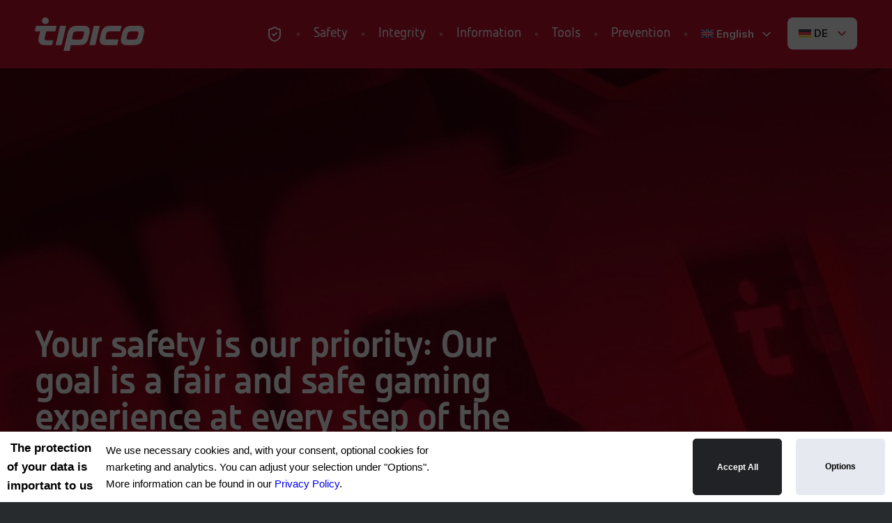

--- FILE ---
content_type: text/html; charset=UTF-8
request_url: https://risk-in-safe-hands.com/?lang=en
body_size: 21244
content:
<!DOCTYPE html>
<html lang="de-DE" class="html_stretched responsive av-preloader-disabled  html_header_top html_logo_left html_main_nav_header html_menu_right html_custom html_header_sticky html_header_shrinking_disabled html_mobile_menu_tablet html_header_searchicon_disabled html_content_align_center html_header_unstick_top_disabled html_header_stretch_disabled html_av-overlay-side html_av-overlay-side-classic html_av-submenu-noclone html_entry_id_41 av-cookies-no-cookie-consent av-no-preview av-default-lightbox html_text_menu_active av-mobile-menu-switch-default">
<head>
<link rel="icon" type="image/x-icon" href="/wp-content/uploads/2025/06/favicon.png">
<meta charset="UTF-8" />


<!-- mobile setting -->
<meta name="viewport" content="width=device-width, initial-scale=1">

<!-- Scripts/CSS and wp_head hook -->
<meta name='robots' content='index, follow, max-image-preview:large, max-snippet:-1, max-video-preview:-1' />

<!-- Google Tag Manager for WordPress by gtm4wp.com -->
<script data-cfasync="false" data-pagespeed-no-defer>
	var gtm4wp_datalayer_name = "dataLayer";
	var dataLayer = dataLayer || [];
</script>
<!-- End Google Tag Manager for WordPress by gtm4wp.com -->
	<!-- This site is optimized with the Yoast SEO plugin v26.5 - https://yoast.com/wordpress/plugins/seo/ -->
	<title>Risk in Safe Hands - Tipico - Risk in Safe Hands</title>
	<link rel="canonical" href="https://risk-in-safe-hands.com/" />
	<meta property="og:locale" content="de_DE" />
	<meta property="og:type" content="website" />
	<meta property="og:title" content="Risk in Safe Hands - Tipico - Risk in Safe Hands" />
	<meta property="og:url" content="https://risk-in-safe-hands.com/" />
	<meta property="og:site_name" content="Tipico - Risk in Safe Hands" />
	<meta property="article:modified_time" content="2026-01-23T12:17:00+00:00" />
	<meta property="og:image" content="https://risk-in-safe-hands.com/wp-content/uploads/2026/01/2026-Prevention.jpg" />
	<meta property="og:image:width" content="1800" />
	<meta property="og:image:height" content="625" />
	<meta property="og:image:type" content="image/jpeg" />
	<meta name="twitter:card" content="summary_large_image" />
	<script type="application/ld+json" class="yoast-schema-graph">{"@context":"https://schema.org","@graph":[{"@type":"WebPage","@id":"https://risk-in-safe-hands.com/","url":"https://risk-in-safe-hands.com/","name":"Risk in Safe Hands - Tipico - Risk in Safe Hands","isPartOf":{"@id":"https://risk-in-safe-hands.com/#website"},"about":{"@id":"https://risk-in-safe-hands.com/#organization"},"datePublished":"2020-04-10T17:41:48+00:00","dateModified":"2026-01-23T12:17:00+00:00","breadcrumb":{"@id":"https://risk-in-safe-hands.com/#breadcrumb"},"inLanguage":"de","potentialAction":[{"@type":"ReadAction","target":["https://risk-in-safe-hands.com/"]}]},{"@type":"BreadcrumbList","@id":"https://risk-in-safe-hands.com/#breadcrumb","itemListElement":[{"@type":"ListItem","position":1,"name":"Home"}]},{"@type":"WebSite","@id":"https://risk-in-safe-hands.com/#website","url":"https://risk-in-safe-hands.com/","name":"Tipico","description":"","publisher":{"@id":"https://risk-in-safe-hands.com/#organization"},"potentialAction":[{"@type":"SearchAction","target":{"@type":"EntryPoint","urlTemplate":"https://risk-in-safe-hands.com/?s={search_term_string}"},"query-input":{"@type":"PropertyValueSpecification","valueRequired":true,"valueName":"search_term_string"}}],"inLanguage":"de"},{"@type":"Organization","@id":"https://risk-in-safe-hands.com/#organization","name":"Tipico","url":"https://risk-in-safe-hands.com/","logo":{"@type":"ImageObject","inLanguage":"de","@id":"https://risk-in-safe-hands.com/#/schema/logo/image/","url":"https://risk-in-safe-hands.com/wp-content/uploads/2025/06/tipico-logo.jpg","contentUrl":"https://risk-in-safe-hands.com/wp-content/uploads/2025/06/tipico-logo.jpg","width":600,"height":400,"caption":"Tipico"},"image":{"@id":"https://risk-in-safe-hands.com/#/schema/logo/image/"}}]}</script>
	<!-- / Yoast SEO plugin. -->


<link rel='dns-prefetch' href='//www.googletagmanager.com' />
<link rel="alternate" type="application/rss+xml" title="Tipico - Risk in Safe Hands &raquo; Feed" href="https://risk-in-safe-hands.com/feed/" />
<link rel="alternate" title="oEmbed (JSON)" type="application/json+oembed" href="https://risk-in-safe-hands.com/wp-json/oembed/1.0/embed?url=https%3A%2F%2Frisk-in-safe-hands.com%2F" />
<link rel="alternate" title="oEmbed (XML)" type="text/xml+oembed" href="https://risk-in-safe-hands.com/wp-json/oembed/1.0/embed?url=https%3A%2F%2Frisk-in-safe-hands.com%2F&#038;format=xml" />

<!-- google webfont font replacement -->

			<script type='text/javascript'>

				(function() {

					/*	check if webfonts are disabled by user setting via cookie - or user must opt in.	*/
					var html = document.getElementsByTagName('html')[0];
					var cookie_check = html.className.indexOf('av-cookies-needs-opt-in') >= 0 || html.className.indexOf('av-cookies-can-opt-out') >= 0;
					var allow_continue = true;
					var silent_accept_cookie = html.className.indexOf('av-cookies-user-silent-accept') >= 0;

					if( cookie_check && ! silent_accept_cookie )
					{
						if( ! document.cookie.match(/aviaCookieConsent/) || html.className.indexOf('av-cookies-session-refused') >= 0 )
						{
							allow_continue = false;
						}
						else
						{
							if( ! document.cookie.match(/aviaPrivacyRefuseCookiesHideBar/) )
							{
								allow_continue = false;
							}
							else if( ! document.cookie.match(/aviaPrivacyEssentialCookiesEnabled/) )
							{
								allow_continue = false;
							}
							else if( document.cookie.match(/aviaPrivacyGoogleWebfontsDisabled/) )
							{
								allow_continue = false;
							}
						}
					}

					if( allow_continue )
					{
						var f = document.createElement('link');

						f.type 	= 'text/css';
						f.rel 	= 'stylesheet';
						f.href 	= 'https://fonts.googleapis.com/css?family=Lato:300,400,700&display=auto';
						f.id 	= 'avia-google-webfont';

						document.getElementsByTagName('head')[0].appendChild(f);
					}
				})();

			</script>
			<style id='wp-img-auto-sizes-contain-inline-css' type='text/css'>
img:is([sizes=auto i],[sizes^="auto," i]){contain-intrinsic-size:3000px 1500px}
/*# sourceURL=wp-img-auto-sizes-contain-inline-css */
</style>
<style id='wp-emoji-styles-inline-css' type='text/css'>

	img.wp-smiley, img.emoji {
		display: inline !important;
		border: none !important;
		box-shadow: none !important;
		height: 1em !important;
		width: 1em !important;
		margin: 0 0.07em !important;
		vertical-align: -0.1em !important;
		background: none !important;
		padding: 0 !important;
	}
/*# sourceURL=wp-emoji-styles-inline-css */
</style>
<link rel='stylesheet' id='wp-block-library-css' href='https://risk-in-safe-hands.com/wp-includes/css/dist/block-library/style.min.css?ver=a768531a5a93ab310be906030a0a7745' type='text/css' media='all' />
<style id='global-styles-inline-css' type='text/css'>
:root{--wp--preset--aspect-ratio--square: 1;--wp--preset--aspect-ratio--4-3: 4/3;--wp--preset--aspect-ratio--3-4: 3/4;--wp--preset--aspect-ratio--3-2: 3/2;--wp--preset--aspect-ratio--2-3: 2/3;--wp--preset--aspect-ratio--16-9: 16/9;--wp--preset--aspect-ratio--9-16: 9/16;--wp--preset--color--black: #000000;--wp--preset--color--cyan-bluish-gray: #abb8c3;--wp--preset--color--white: #ffffff;--wp--preset--color--pale-pink: #f78da7;--wp--preset--color--vivid-red: #cf2e2e;--wp--preset--color--luminous-vivid-orange: #ff6900;--wp--preset--color--luminous-vivid-amber: #fcb900;--wp--preset--color--light-green-cyan: #7bdcb5;--wp--preset--color--vivid-green-cyan: #00d084;--wp--preset--color--pale-cyan-blue: #8ed1fc;--wp--preset--color--vivid-cyan-blue: #0693e3;--wp--preset--color--vivid-purple: #9b51e0;--wp--preset--color--metallic-red: #b02b2c;--wp--preset--color--maximum-yellow-red: #edae44;--wp--preset--color--yellow-sun: #eeee22;--wp--preset--color--palm-leaf: #83a846;--wp--preset--color--aero: #7bb0e7;--wp--preset--color--old-lavender: #745f7e;--wp--preset--color--steel-teal: #5f8789;--wp--preset--color--raspberry-pink: #d65799;--wp--preset--color--medium-turquoise: #4ecac2;--wp--preset--gradient--vivid-cyan-blue-to-vivid-purple: linear-gradient(135deg,rgb(6,147,227) 0%,rgb(155,81,224) 100%);--wp--preset--gradient--light-green-cyan-to-vivid-green-cyan: linear-gradient(135deg,rgb(122,220,180) 0%,rgb(0,208,130) 100%);--wp--preset--gradient--luminous-vivid-amber-to-luminous-vivid-orange: linear-gradient(135deg,rgb(252,185,0) 0%,rgb(255,105,0) 100%);--wp--preset--gradient--luminous-vivid-orange-to-vivid-red: linear-gradient(135deg,rgb(255,105,0) 0%,rgb(207,46,46) 100%);--wp--preset--gradient--very-light-gray-to-cyan-bluish-gray: linear-gradient(135deg,rgb(238,238,238) 0%,rgb(169,184,195) 100%);--wp--preset--gradient--cool-to-warm-spectrum: linear-gradient(135deg,rgb(74,234,220) 0%,rgb(151,120,209) 20%,rgb(207,42,186) 40%,rgb(238,44,130) 60%,rgb(251,105,98) 80%,rgb(254,248,76) 100%);--wp--preset--gradient--blush-light-purple: linear-gradient(135deg,rgb(255,206,236) 0%,rgb(152,150,240) 100%);--wp--preset--gradient--blush-bordeaux: linear-gradient(135deg,rgb(254,205,165) 0%,rgb(254,45,45) 50%,rgb(107,0,62) 100%);--wp--preset--gradient--luminous-dusk: linear-gradient(135deg,rgb(255,203,112) 0%,rgb(199,81,192) 50%,rgb(65,88,208) 100%);--wp--preset--gradient--pale-ocean: linear-gradient(135deg,rgb(255,245,203) 0%,rgb(182,227,212) 50%,rgb(51,167,181) 100%);--wp--preset--gradient--electric-grass: linear-gradient(135deg,rgb(202,248,128) 0%,rgb(113,206,126) 100%);--wp--preset--gradient--midnight: linear-gradient(135deg,rgb(2,3,129) 0%,rgb(40,116,252) 100%);--wp--preset--font-size--small: 1rem;--wp--preset--font-size--medium: 1.125rem;--wp--preset--font-size--large: 1.75rem;--wp--preset--font-size--x-large: clamp(1.75rem, 3vw, 2.25rem);--wp--preset--spacing--20: 0.44rem;--wp--preset--spacing--30: 0.67rem;--wp--preset--spacing--40: 1rem;--wp--preset--spacing--50: 1.5rem;--wp--preset--spacing--60: 2.25rem;--wp--preset--spacing--70: 3.38rem;--wp--preset--spacing--80: 5.06rem;--wp--preset--shadow--natural: 6px 6px 9px rgba(0, 0, 0, 0.2);--wp--preset--shadow--deep: 12px 12px 50px rgba(0, 0, 0, 0.4);--wp--preset--shadow--sharp: 6px 6px 0px rgba(0, 0, 0, 0.2);--wp--preset--shadow--outlined: 6px 6px 0px -3px rgb(255, 255, 255), 6px 6px rgb(0, 0, 0);--wp--preset--shadow--crisp: 6px 6px 0px rgb(0, 0, 0);}:root { --wp--style--global--content-size: 800px;--wp--style--global--wide-size: 1130px; }:where(body) { margin: 0; }.wp-site-blocks > .alignleft { float: left; margin-right: 2em; }.wp-site-blocks > .alignright { float: right; margin-left: 2em; }.wp-site-blocks > .aligncenter { justify-content: center; margin-left: auto; margin-right: auto; }:where(.is-layout-flex){gap: 0.5em;}:where(.is-layout-grid){gap: 0.5em;}.is-layout-flow > .alignleft{float: left;margin-inline-start: 0;margin-inline-end: 2em;}.is-layout-flow > .alignright{float: right;margin-inline-start: 2em;margin-inline-end: 0;}.is-layout-flow > .aligncenter{margin-left: auto !important;margin-right: auto !important;}.is-layout-constrained > .alignleft{float: left;margin-inline-start: 0;margin-inline-end: 2em;}.is-layout-constrained > .alignright{float: right;margin-inline-start: 2em;margin-inline-end: 0;}.is-layout-constrained > .aligncenter{margin-left: auto !important;margin-right: auto !important;}.is-layout-constrained > :where(:not(.alignleft):not(.alignright):not(.alignfull)){max-width: var(--wp--style--global--content-size);margin-left: auto !important;margin-right: auto !important;}.is-layout-constrained > .alignwide{max-width: var(--wp--style--global--wide-size);}body .is-layout-flex{display: flex;}.is-layout-flex{flex-wrap: wrap;align-items: center;}.is-layout-flex > :is(*, div){margin: 0;}body .is-layout-grid{display: grid;}.is-layout-grid > :is(*, div){margin: 0;}body{padding-top: 0px;padding-right: 0px;padding-bottom: 0px;padding-left: 0px;}a:where(:not(.wp-element-button)){text-decoration: underline;}:root :where(.wp-element-button, .wp-block-button__link){background-color: #32373c;border-width: 0;color: #fff;font-family: inherit;font-size: inherit;font-style: inherit;font-weight: inherit;letter-spacing: inherit;line-height: inherit;padding-top: calc(0.667em + 2px);padding-right: calc(1.333em + 2px);padding-bottom: calc(0.667em + 2px);padding-left: calc(1.333em + 2px);text-decoration: none;text-transform: inherit;}.has-black-color{color: var(--wp--preset--color--black) !important;}.has-cyan-bluish-gray-color{color: var(--wp--preset--color--cyan-bluish-gray) !important;}.has-white-color{color: var(--wp--preset--color--white) !important;}.has-pale-pink-color{color: var(--wp--preset--color--pale-pink) !important;}.has-vivid-red-color{color: var(--wp--preset--color--vivid-red) !important;}.has-luminous-vivid-orange-color{color: var(--wp--preset--color--luminous-vivid-orange) !important;}.has-luminous-vivid-amber-color{color: var(--wp--preset--color--luminous-vivid-amber) !important;}.has-light-green-cyan-color{color: var(--wp--preset--color--light-green-cyan) !important;}.has-vivid-green-cyan-color{color: var(--wp--preset--color--vivid-green-cyan) !important;}.has-pale-cyan-blue-color{color: var(--wp--preset--color--pale-cyan-blue) !important;}.has-vivid-cyan-blue-color{color: var(--wp--preset--color--vivid-cyan-blue) !important;}.has-vivid-purple-color{color: var(--wp--preset--color--vivid-purple) !important;}.has-metallic-red-color{color: var(--wp--preset--color--metallic-red) !important;}.has-maximum-yellow-red-color{color: var(--wp--preset--color--maximum-yellow-red) !important;}.has-yellow-sun-color{color: var(--wp--preset--color--yellow-sun) !important;}.has-palm-leaf-color{color: var(--wp--preset--color--palm-leaf) !important;}.has-aero-color{color: var(--wp--preset--color--aero) !important;}.has-old-lavender-color{color: var(--wp--preset--color--old-lavender) !important;}.has-steel-teal-color{color: var(--wp--preset--color--steel-teal) !important;}.has-raspberry-pink-color{color: var(--wp--preset--color--raspberry-pink) !important;}.has-medium-turquoise-color{color: var(--wp--preset--color--medium-turquoise) !important;}.has-black-background-color{background-color: var(--wp--preset--color--black) !important;}.has-cyan-bluish-gray-background-color{background-color: var(--wp--preset--color--cyan-bluish-gray) !important;}.has-white-background-color{background-color: var(--wp--preset--color--white) !important;}.has-pale-pink-background-color{background-color: var(--wp--preset--color--pale-pink) !important;}.has-vivid-red-background-color{background-color: var(--wp--preset--color--vivid-red) !important;}.has-luminous-vivid-orange-background-color{background-color: var(--wp--preset--color--luminous-vivid-orange) !important;}.has-luminous-vivid-amber-background-color{background-color: var(--wp--preset--color--luminous-vivid-amber) !important;}.has-light-green-cyan-background-color{background-color: var(--wp--preset--color--light-green-cyan) !important;}.has-vivid-green-cyan-background-color{background-color: var(--wp--preset--color--vivid-green-cyan) !important;}.has-pale-cyan-blue-background-color{background-color: var(--wp--preset--color--pale-cyan-blue) !important;}.has-vivid-cyan-blue-background-color{background-color: var(--wp--preset--color--vivid-cyan-blue) !important;}.has-vivid-purple-background-color{background-color: var(--wp--preset--color--vivid-purple) !important;}.has-metallic-red-background-color{background-color: var(--wp--preset--color--metallic-red) !important;}.has-maximum-yellow-red-background-color{background-color: var(--wp--preset--color--maximum-yellow-red) !important;}.has-yellow-sun-background-color{background-color: var(--wp--preset--color--yellow-sun) !important;}.has-palm-leaf-background-color{background-color: var(--wp--preset--color--palm-leaf) !important;}.has-aero-background-color{background-color: var(--wp--preset--color--aero) !important;}.has-old-lavender-background-color{background-color: var(--wp--preset--color--old-lavender) !important;}.has-steel-teal-background-color{background-color: var(--wp--preset--color--steel-teal) !important;}.has-raspberry-pink-background-color{background-color: var(--wp--preset--color--raspberry-pink) !important;}.has-medium-turquoise-background-color{background-color: var(--wp--preset--color--medium-turquoise) !important;}.has-black-border-color{border-color: var(--wp--preset--color--black) !important;}.has-cyan-bluish-gray-border-color{border-color: var(--wp--preset--color--cyan-bluish-gray) !important;}.has-white-border-color{border-color: var(--wp--preset--color--white) !important;}.has-pale-pink-border-color{border-color: var(--wp--preset--color--pale-pink) !important;}.has-vivid-red-border-color{border-color: var(--wp--preset--color--vivid-red) !important;}.has-luminous-vivid-orange-border-color{border-color: var(--wp--preset--color--luminous-vivid-orange) !important;}.has-luminous-vivid-amber-border-color{border-color: var(--wp--preset--color--luminous-vivid-amber) !important;}.has-light-green-cyan-border-color{border-color: var(--wp--preset--color--light-green-cyan) !important;}.has-vivid-green-cyan-border-color{border-color: var(--wp--preset--color--vivid-green-cyan) !important;}.has-pale-cyan-blue-border-color{border-color: var(--wp--preset--color--pale-cyan-blue) !important;}.has-vivid-cyan-blue-border-color{border-color: var(--wp--preset--color--vivid-cyan-blue) !important;}.has-vivid-purple-border-color{border-color: var(--wp--preset--color--vivid-purple) !important;}.has-metallic-red-border-color{border-color: var(--wp--preset--color--metallic-red) !important;}.has-maximum-yellow-red-border-color{border-color: var(--wp--preset--color--maximum-yellow-red) !important;}.has-yellow-sun-border-color{border-color: var(--wp--preset--color--yellow-sun) !important;}.has-palm-leaf-border-color{border-color: var(--wp--preset--color--palm-leaf) !important;}.has-aero-border-color{border-color: var(--wp--preset--color--aero) !important;}.has-old-lavender-border-color{border-color: var(--wp--preset--color--old-lavender) !important;}.has-steel-teal-border-color{border-color: var(--wp--preset--color--steel-teal) !important;}.has-raspberry-pink-border-color{border-color: var(--wp--preset--color--raspberry-pink) !important;}.has-medium-turquoise-border-color{border-color: var(--wp--preset--color--medium-turquoise) !important;}.has-vivid-cyan-blue-to-vivid-purple-gradient-background{background: var(--wp--preset--gradient--vivid-cyan-blue-to-vivid-purple) !important;}.has-light-green-cyan-to-vivid-green-cyan-gradient-background{background: var(--wp--preset--gradient--light-green-cyan-to-vivid-green-cyan) !important;}.has-luminous-vivid-amber-to-luminous-vivid-orange-gradient-background{background: var(--wp--preset--gradient--luminous-vivid-amber-to-luminous-vivid-orange) !important;}.has-luminous-vivid-orange-to-vivid-red-gradient-background{background: var(--wp--preset--gradient--luminous-vivid-orange-to-vivid-red) !important;}.has-very-light-gray-to-cyan-bluish-gray-gradient-background{background: var(--wp--preset--gradient--very-light-gray-to-cyan-bluish-gray) !important;}.has-cool-to-warm-spectrum-gradient-background{background: var(--wp--preset--gradient--cool-to-warm-spectrum) !important;}.has-blush-light-purple-gradient-background{background: var(--wp--preset--gradient--blush-light-purple) !important;}.has-blush-bordeaux-gradient-background{background: var(--wp--preset--gradient--blush-bordeaux) !important;}.has-luminous-dusk-gradient-background{background: var(--wp--preset--gradient--luminous-dusk) !important;}.has-pale-ocean-gradient-background{background: var(--wp--preset--gradient--pale-ocean) !important;}.has-electric-grass-gradient-background{background: var(--wp--preset--gradient--electric-grass) !important;}.has-midnight-gradient-background{background: var(--wp--preset--gradient--midnight) !important;}.has-small-font-size{font-size: var(--wp--preset--font-size--small) !important;}.has-medium-font-size{font-size: var(--wp--preset--font-size--medium) !important;}.has-large-font-size{font-size: var(--wp--preset--font-size--large) !important;}.has-x-large-font-size{font-size: var(--wp--preset--font-size--x-large) !important;}
/*# sourceURL=global-styles-inline-css */
</style>

<link rel='stylesheet' id='wpml-legacy-dropdown-0-css' href='https://risk-in-safe-hands.com/wp-content/plugins/sitepress-multilingual-cms/templates/language-switchers/legacy-dropdown/style.min.css?ver=1' type='text/css' media='all' />
<style id='wpml-legacy-dropdown-0-inline-css' type='text/css'>
.wpml-ls-statics-shortcode_actions, .wpml-ls-statics-shortcode_actions .wpml-ls-sub-menu, .wpml-ls-statics-shortcode_actions a {border-color:#EEEEEE;}.wpml-ls-statics-shortcode_actions a, .wpml-ls-statics-shortcode_actions .wpml-ls-sub-menu a, .wpml-ls-statics-shortcode_actions .wpml-ls-sub-menu a:link, .wpml-ls-statics-shortcode_actions li:not(.wpml-ls-current-language) .wpml-ls-link, .wpml-ls-statics-shortcode_actions li:not(.wpml-ls-current-language) .wpml-ls-link:link {color:#444444;background-color:#ffffff;}.wpml-ls-statics-shortcode_actions .wpml-ls-sub-menu a:hover,.wpml-ls-statics-shortcode_actions .wpml-ls-sub-menu a:focus, .wpml-ls-statics-shortcode_actions .wpml-ls-sub-menu a:link:hover, .wpml-ls-statics-shortcode_actions .wpml-ls-sub-menu a:link:focus {color:#000000;background-color:#eeeeee;}.wpml-ls-statics-shortcode_actions .wpml-ls-current-language > a {color:#444444;background-color:#ffffff;}.wpml-ls-statics-shortcode_actions .wpml-ls-current-language:hover>a, .wpml-ls-statics-shortcode_actions .wpml-ls-current-language>a:focus {color:#000000;background-color:#eeeeee;}
/*# sourceURL=wpml-legacy-dropdown-0-inline-css */
</style>
<link rel='stylesheet' id='wpml-menu-item-0-css' href='https://risk-in-safe-hands.com/wp-content/plugins/sitepress-multilingual-cms/templates/language-switchers/menu-item/style.min.css?ver=1' type='text/css' media='all' />
<style id='wpml-menu-item-0-inline-css' type='text/css'>
#lang_sel img, #lang_sel_list img, #lang_sel_footer img { display: inline; }
/*# sourceURL=wpml-menu-item-0-inline-css */
</style>
<link rel='stylesheet' id='avia-merged-styles-css' href='https://risk-in-safe-hands.com/wp-content/uploads/dynamic_avia/avia-merged-styles-42663ea21ea036627dbd27312fe7a212---6948640ba16f8.css' type='text/css' media='all' />
<link rel='stylesheet' id='avia-single-post-41-css' href='https://risk-in-safe-hands.com/wp-content/uploads/dynamic_avia/avia_posts_css/post-41.css?ver=ver-1769170626' type='text/css' media='all' />
<script type="text/javascript" src="https://risk-in-safe-hands.com/wp-includes/js/jquery/jquery.min.js?ver=3.7.1" id="jquery-core-js"></script>
<script type="text/javascript" src="https://risk-in-safe-hands.com/wp-includes/js/jquery/jquery-migrate.min.js?ver=3.4.1" id="jquery-migrate-js"></script>
<script type="text/javascript" id="wpml-cookie-js-extra">
/* <![CDATA[ */
var wpml_cookies = {"wp-wpml_current_language":{"value":"de","expires":1,"path":"/"}};
var wpml_cookies = {"wp-wpml_current_language":{"value":"de","expires":1,"path":"/"}};
//# sourceURL=wpml-cookie-js-extra
/* ]]> */
</script>
<script type="text/javascript" src="https://risk-in-safe-hands.com/wp-content/plugins/sitepress-multilingual-cms/res/js/cookies/language-cookie.js?ver=476000" id="wpml-cookie-js" defer="defer" data-wp-strategy="defer"></script>
<script type="text/javascript" src="https://risk-in-safe-hands.com/wp-content/plugins/stop-user-enumeration/frontend/js/frontend.js?ver=1.7.6" id="stop-user-enumeration-js" defer="defer" data-wp-strategy="defer"></script>
<script type="text/javascript" src="https://risk-in-safe-hands.com/wp-content/plugins/sitepress-multilingual-cms/templates/language-switchers/legacy-dropdown/script.min.js?ver=1" id="wpml-legacy-dropdown-0-js"></script>
<script type="text/javascript" id="wpml-browser-redirect-js-extra">
/* <![CDATA[ */
var wpml_browser_redirect_params = {"pageLanguage":"de","languageUrls":{"de_de":"https://risk-in-safe-hands.com/","de":"https://risk-in-safe-hands.com/","en_us":"https://risk-in-safe-hands.com/en/","en":"https://risk-in-safe-hands.com/en/","us":"https://risk-in-safe-hands.com/en/","tr_tr":"https://risk-in-safe-hands.com/tr/","tr":"https://risk-in-safe-hands.com/tr/"},"cookie":{"name":"_icl_visitor_lang_js","domain":"risk-in-safe-hands.com","path":"/","expiration":24}};
//# sourceURL=wpml-browser-redirect-js-extra
/* ]]> */
</script>
<script type="text/javascript" src="https://risk-in-safe-hands.com/wp-content/plugins/sitepress-multilingual-cms/dist/js/browser-redirect/app.js?ver=476000" id="wpml-browser-redirect-js"></script>
<script type="text/javascript" src="https://risk-in-safe-hands.com/wp-content/uploads/dynamic_avia/avia-head-scripts-36ed2c5fb26e715b6fbbd328c1e5c8f2---6948640bac91d.js" id="avia-head-scripts-js"></script>
<link rel="EditURI" type="application/rsd+xml" title="RSD" href="https://risk-in-safe-hands.com/xmlrpc.php?rsd" />

<link rel='shortlink' href='https://risk-in-safe-hands.com/' />
<meta name="generator" content="WPML ver:4.7.6 stt:1,3,53;" />
<meta name="generator" content="Site Kit by Google 1.167.0" /><script type="text/javascript">
(function(url){
	if(/(?:Chrome\/26\.0\.1410\.63 Safari\/537\.31|WordfenceTestMonBot)/.test(navigator.userAgent)){ return; }
	var addEvent = function(evt, handler) {
		if (window.addEventListener) {
			document.addEventListener(evt, handler, false);
		} else if (window.attachEvent) {
			document.attachEvent('on' + evt, handler);
		}
	};
	var removeEvent = function(evt, handler) {
		if (window.removeEventListener) {
			document.removeEventListener(evt, handler, false);
		} else if (window.detachEvent) {
			document.detachEvent('on' + evt, handler);
		}
	};
	var evts = 'contextmenu dblclick drag dragend dragenter dragleave dragover dragstart drop keydown keypress keyup mousedown mousemove mouseout mouseover mouseup mousewheel scroll'.split(' ');
	var logHuman = function() {
		if (window.wfLogHumanRan) { return; }
		window.wfLogHumanRan = true;
		var wfscr = document.createElement('script');
		wfscr.type = 'text/javascript';
		wfscr.async = true;
		wfscr.src = url + '&r=' + Math.random();
		(document.getElementsByTagName('head')[0]||document.getElementsByTagName('body')[0]).appendChild(wfscr);
		for (var i = 0; i < evts.length; i++) {
			removeEvent(evts[i], logHuman);
		}
	};
	for (var i = 0; i < evts.length; i++) {
		addEvent(evts[i], logHuman);
	}
})('//risk-in-safe-hands.com/?wordfence_lh=1&hid=72D14EF3C5FD6B5DEB41AB8BD97B8CA3');
</script>
<!-- Google Tag Manager for WordPress by gtm4wp.com -->
<!-- GTM Container placement set to manual -->
<script data-cfasync="false" data-pagespeed-no-defer type="text/javascript">
	var dataLayer_content = {"pagePostType":"frontpage","pagePostType2":"single-page","pagePostAuthor":"m7alpha"};
	dataLayer.push( dataLayer_content );
</script>
<script data-cfasync="false" data-pagespeed-no-defer type="text/javascript">
(function(w,d,s,l,i){w[l]=w[l]||[];w[l].push({'gtm.start':
new Date().getTime(),event:'gtm.js'});var f=d.getElementsByTagName(s)[0],
j=d.createElement(s),dl=l!='dataLayer'?'&l='+l:'';j.async=true;j.src=
'//www.googletagmanager.com/gtm.js?id='+i+dl;f.parentNode.insertBefore(j,f);
})(window,document,'script','dataLayer','GTM-TH85R6B');
</script>
<!-- End Google Tag Manager for WordPress by gtm4wp.com -->	<link rel="stylesheet" type="text/css" href="https://risk-in-safe-hands.com/wp-content/themes/enfold-child/main_style.css?ver=1769784640"/>
	<link rel="stylesheet" href="https://cdn.jsdelivr.net/npm/swiper@11/swiper-bundle.min.css"/>
	<script src="https://cdn.jsdelivr.net/npm/swiper@11/swiper-bundle.min.js"></script>
<script>
	jQuery(document).ready(function ($) {
	
	});
</script>
  

<!--[if lt IE 9]><script src="https://risk-in-safe-hands.com/wp-content/themes/enfold/js/html5shiv.js"></script><![endif]--><link rel="profile" href="https://gmpg.org/xfn/11" />
<link rel="alternate" type="application/rss+xml" title="Tipico - Risk in Safe Hands RSS2 Feed" href="https://risk-in-safe-hands.com/feed/" />
<link rel="pingback" href="https://risk-in-safe-hands.com/xmlrpc.php" />

<style type='text/css' media='screen'>
 #top #header_main > .container, #top #header_main > .container .main_menu  .av-main-nav > li > a, #top #header_main #menu-item-shop .cart_dropdown_link{ height:96px; line-height: 96px; }
 .html_top_nav_header .av-logo-container{ height:96px;  }
 .html_header_top.html_header_sticky #top #wrap_all #main{ padding-top:96px; } 
</style>

<!-- To speed up the rendering and to display the site as fast as possible to the user we include some styles and scripts for above the fold content inline -->
<script type="text/javascript">'use strict';var avia_is_mobile=!1;if(/Android|webOS|iPhone|iPad|iPod|BlackBerry|IEMobile|Opera Mini/i.test(navigator.userAgent)&&'ontouchstart' in document.documentElement){avia_is_mobile=!0;document.documentElement.className+=' avia_mobile '}
else{document.documentElement.className+=' avia_desktop '};document.documentElement.className+=' js_active ';(function(){var e=['-webkit-','-moz-','-ms-',''],n='',o=!1,a=!1;for(var t in e){if(e[t]+'transform' in document.documentElement.style){o=!0;n=e[t]+'transform'};if(e[t]+'perspective' in document.documentElement.style){a=!0}};if(o){document.documentElement.className+=' avia_transform '};if(a){document.documentElement.className+=' avia_transform3d '};if(typeof document.getElementsByClassName=='function'&&typeof document.documentElement.getBoundingClientRect=='function'&&avia_is_mobile==!1){if(n&&window.innerHeight>0){setTimeout(function(){var e=0,o={},a=0,t=document.getElementsByClassName('av-parallax'),i=window.pageYOffset||document.documentElement.scrollTop;for(e=0;e<t.length;e++){t[e].style.top='0px';o=t[e].getBoundingClientRect();a=Math.ceil((window.innerHeight+i-o.top)*0.3);t[e].style[n]='translate(0px, '+a+'px)';t[e].style.top='auto';t[e].className+=' enabled-parallax '}},50)}}})();</script><link rel="icon" href="https://risk-in-safe-hands.com/wp-content/uploads/2025/06/cropped-favicon-32x32.png" sizes="32x32" />
<link rel="icon" href="https://risk-in-safe-hands.com/wp-content/uploads/2025/06/cropped-favicon-192x192.png" sizes="192x192" />
<link rel="apple-touch-icon" href="https://risk-in-safe-hands.com/wp-content/uploads/2025/06/cropped-favicon-180x180.png" />
<meta name="msapplication-TileImage" content="https://risk-in-safe-hands.com/wp-content/uploads/2025/06/cropped-favicon-270x270.png" />
<style type="text/css">
		@font-face {font-family: 'entypo-fontello-enfold'; font-weight: normal; font-style: normal; font-display: auto;
		src: url('https://risk-in-safe-hands.com/wp-content/themes/enfold/config-templatebuilder/avia-template-builder/assets/fonts/entypo-fontello-enfold/entypo-fontello-enfold.woff2') format('woff2'),
		url('https://risk-in-safe-hands.com/wp-content/themes/enfold/config-templatebuilder/avia-template-builder/assets/fonts/entypo-fontello-enfold/entypo-fontello-enfold.woff') format('woff'),
		url('https://risk-in-safe-hands.com/wp-content/themes/enfold/config-templatebuilder/avia-template-builder/assets/fonts/entypo-fontello-enfold/entypo-fontello-enfold.ttf') format('truetype'),
		url('https://risk-in-safe-hands.com/wp-content/themes/enfold/config-templatebuilder/avia-template-builder/assets/fonts/entypo-fontello-enfold/entypo-fontello-enfold.svg#entypo-fontello-enfold') format('svg'),
		url('https://risk-in-safe-hands.com/wp-content/themes/enfold/config-templatebuilder/avia-template-builder/assets/fonts/entypo-fontello-enfold/entypo-fontello-enfold.eot'),
		url('https://risk-in-safe-hands.com/wp-content/themes/enfold/config-templatebuilder/avia-template-builder/assets/fonts/entypo-fontello-enfold/entypo-fontello-enfold.eot?#iefix') format('embedded-opentype');
		}

		#top .avia-font-entypo-fontello-enfold, body .avia-font-entypo-fontello-enfold, html body [data-av_iconfont='entypo-fontello-enfold']:before{ font-family: 'entypo-fontello-enfold'; }
		
		@font-face {font-family: 'entypo-fontello'; font-weight: normal; font-style: normal; font-display: auto;
		src: url('https://risk-in-safe-hands.com/wp-content/themes/enfold/config-templatebuilder/avia-template-builder/assets/fonts/entypo-fontello/entypo-fontello.woff2') format('woff2'),
		url('https://risk-in-safe-hands.com/wp-content/themes/enfold/config-templatebuilder/avia-template-builder/assets/fonts/entypo-fontello/entypo-fontello.woff') format('woff'),
		url('https://risk-in-safe-hands.com/wp-content/themes/enfold/config-templatebuilder/avia-template-builder/assets/fonts/entypo-fontello/entypo-fontello.ttf') format('truetype'),
		url('https://risk-in-safe-hands.com/wp-content/themes/enfold/config-templatebuilder/avia-template-builder/assets/fonts/entypo-fontello/entypo-fontello.svg#entypo-fontello') format('svg'),
		url('https://risk-in-safe-hands.com/wp-content/themes/enfold/config-templatebuilder/avia-template-builder/assets/fonts/entypo-fontello/entypo-fontello.eot'),
		url('https://risk-in-safe-hands.com/wp-content/themes/enfold/config-templatebuilder/avia-template-builder/assets/fonts/entypo-fontello/entypo-fontello.eot?#iefix') format('embedded-opentype');
		}

		#top .avia-font-entypo-fontello, body .avia-font-entypo-fontello, html body [data-av_iconfont='entypo-fontello']:before{ font-family: 'entypo-fontello'; }
		</style>

<!--
Debugging Info for Theme support: 

Theme: Enfold
Version: 7.1
Installed: enfold
AviaFramework Version: 5.6
AviaBuilder Version: 6.0
aviaElementManager Version: 1.0.1
- - - - - - - - - - -
ChildTheme: Enfold Child
ChildTheme Version: 99.0
ChildTheme Installed: enfold

- - - - - - - - - - -
ML:256-PU:45-PLA:27
WP:6.9
Compress: CSS:all theme files - JS:all theme files
Updates: disabled
PLAu:25
-->
</head>

<body data-rsssl=1 id="top" class="home wp-singular page-template-default page page-id-41 wp-theme-enfold wp-child-theme-enfold-child stretched rtl_columns av-curtain-numeric lato not-austria userip-10.223.9.175 post-type-page translation_priority-optional avia-responsive-images-support" itemscope="itemscope" itemtype="https://schema.org/WebPage" >

<!-- GTM Container placement set to manual -->
<!-- Google Tag Manager (noscript) -->
				<noscript><iframe src="https://www.googletagmanager.com/ns.html?id=GTM-TH85R6B" height="0" width="0" style="display:none;visibility:hidden" aria-hidden="true"></iframe></noscript>
<!-- End Google Tag Manager (noscript) -->	
<!-- GTM Container placement set to manual -->
<!-- Google Tag Manager (noscript) -->
	<div id='wrap_all'>

	
<header id='header' class='all_colors header_color light_bg_color  av_header_top av_logo_left av_main_nav_header av_menu_right av_custom av_header_sticky av_header_shrinking_disabled av_header_stretch_disabled av_mobile_menu_tablet av_header_searchicon_disabled av_header_unstick_top_disabled av_bottom_nav_disabled  av_header_border_disabled' aria-label="Header" data-av_shrink_factor='50' role="banner" itemscope="itemscope" itemtype="https://schema.org/WPHeader" >

		<div  id='header_main' class='container_wrap container_wrap_logo'>

        <div class='container av-logo-container'><div class='inner-container'><span class='logo avia-svg-logo'><a href='https://risk-in-safe-hands.com/' class='av-contains-svg' aria-label='tipico_logo' title='tipico_logo'><svg role="graphics-document" title="tipico_logo" desc="" alt=""   xmlns="http://www.w3.org/2000/svg" width="157" height="48" viewBox="0 0 157 48" fill="none" preserveAspectRatio="xMinYMid meet"><g clip-path="url(#clip0_786_1771)"><path d="M101.088 39.6566C92.9964 39.6566 92.3708 33.6459 93.4555 29.2927L94.9285 22.8891C96.7548 15.5432 100.417 12.0265 108.005 12.0265H123.543C123.79 12.0113 124.027 12.1121 124.189 12.2985C124.345 12.4849 124.405 12.7419 124.345 12.9787L122.801 19.0801C122.645 19.6494 122.14 20.0474 121.55 20.0626H108.504C105.74 20.0626 103.49 20.3195 102.718 22.8185L101.431 28.5017C101.028 30.1392 101.113 31.6003 103.167 31.6003H119.053C119.305 31.5852 119.547 31.691 119.709 31.8875C119.87 32.084 119.921 32.346 119.85 32.5878L118.533 38.6842C118.377 39.2535 117.872 39.6515 117.282 39.6666H101.103V39.6515L101.088 39.6566ZM53.7577 39.6717H64.5738C72.1562 39.6717 75.0671 36.6739 76.8832 29.3079L78.3563 22.9042C79.4359 18.5511 78.9667 12.0416 70.8899 12.0416H60.094C52.5117 12.0416 48.8441 15.5382 47.0178 22.9042L41.3929 47.0478C41.3222 47.2745 41.3626 47.5264 41.5089 47.7179C41.6552 47.9093 41.8872 48.0151 42.1244 48.005H48.834C49.404 47.9849 49.8984 47.602 50.0498 47.0478L51.7852 39.5407C52.4259 39.6263 53.0666 39.6717 53.7123 39.6666H53.7577V39.6717ZM54.9533 22.8891C55.6899 20.385 57.9701 20.0676 60.7347 20.0676H68.4735C70.3098 20.0676 70.9656 21.1256 70.562 22.7581L69.2907 28.0029C68.5542 30.8446 67.4292 31.6759 64.5486 31.6759H55.4427C53.3895 31.6759 53.3037 30.2047 53.7073 28.5773L54.9584 22.8941L54.9533 22.8891ZM133.103 22.8891C133.839 20.385 136.185 20.0676 138.985 20.0676H146.658C148.494 20.0676 149.15 21.1256 148.747 22.7581L147.475 28.0029C146.739 30.8446 145.614 31.6759 142.733 31.6759H133.592C131.539 31.6759 131.453 30.2047 131.857 28.5823L133.108 22.8891H133.103ZM142.794 39.6616C150.376 39.6616 153.287 36.6638 155.103 29.2978L156.576 22.8941C157.651 18.541 157.187 12.0214 149.11 12.0214H138.359C130.777 12.0214 127.109 15.518 125.283 22.8941L123.81 29.2978C122.731 33.6509 123.371 39.6616 131.443 39.6616H142.789H142.794ZM30.0319 38.6842C29.9562 38.921 30.0067 39.1779 30.158 39.3694C30.3144 39.5608 30.5566 39.6616 30.8038 39.6364H37.5134C38.0835 39.6213 38.5778 39.2333 38.7292 38.6791L44.6871 12.8981C44.7578 12.6714 44.7174 12.4194 44.5711 12.228C44.4248 12.0365 44.1927 11.9307 43.9556 11.9408H37.2057C36.6356 11.9559 36.1412 12.3439 35.9898 12.8981L30.042 38.6791L30.0319 38.6842ZM78.3815 38.6842C78.3109 38.9109 78.3512 39.1628 78.4975 39.3543C78.6438 39.5457 78.8759 39.6515 79.113 39.6414H85.8226C86.3927 39.6263 86.8871 39.2384 87.0384 38.6842L92.9964 12.9031C93.067 12.6764 93.0266 12.4245 92.8803 12.233C92.734 12.0416 92.502 11.9358 92.2649 11.9458H85.5553C84.9852 11.961 84.4908 12.3489 84.3394 12.9031L78.3815 38.6842ZM0.0353766 19.1053C-0.0402958 19.3421 0.0101525 19.599 0.161497 19.7905C0.312842 19.9819 0.560038 20.0827 0.807235 20.0575H7.60261L5.46865 29.2877C4.39411 33.6408 5.61495 39.6515 13.6917 39.6515H23.8318C24.3767 39.6364 24.8458 39.2636 24.9871 38.7396L26.1777 33.6005C26.2432 33.3738 26.1978 33.1269 26.0515 32.9405C25.9052 32.7541 25.6782 32.6483 25.4411 32.6583H16.1435C13.9389 32.6583 13.8128 31.0662 14.2466 29.2776L16.4109 20.0474H28.3671C28.9372 20.0273 29.4316 19.6444 29.5829 19.0902L31.0005 12.9737C31.0711 12.7469 31.0308 12.495 30.8845 12.3036C30.7382 12.1121 30.5061 12.0063 30.269 12.0164H2.66878C2.09871 12.0365 1.60936 12.4245 1.46306 12.9737L0.0353766 19.1053ZM20.1138 4.7864C20.0129 2.11105 17.8083 0 15.1295 0C12.4507 0 10.2511 2.11609 10.1452 4.7864C10.2461 7.46174 12.4507 9.57279 15.1295 9.57279C17.8083 9.57279 20.0078 7.4567 20.1138 4.7864Z" fill="white"></path></g><defs><clipPath id="clip0_786_1771"><rect width="157" height="48" fill="white"></rect></clipPath></defs></svg></a></span><nav class='main_menu' data-selectname='Wähle eine Seite'  role="navigation" itemscope="itemscope" itemtype="https://schema.org/SiteNavigationElement" ><div class="avia-menu av-main-nav-wrap"><ul role="menu" class="menu av-main-nav" id="avia-menu"><li role="menuitem" id="menu-item-340" class="menu-item menu-item-type-post_type menu-item-object-page menu-item-home current-menu-item page_item page-item-41 current_page_item menu-item-top-level menu-item-top-level-1"><a href="https://risk-in-safe-hands.com/" itemprop="url" tabindex="0"><span class="avia-bullet"></span><span class="avia-menu-text"><i class="home_menu_icon bg_contain bg_center bg_no_repeat"></i></span><span class="avia-menu-fx"><span class="avia-arrow-wrap"><span class="avia-arrow"></span></span></span></a></li>
<li role="menuitem" id="menu-item-542" class="menu-item menu-item-type-post_type menu-item-object-page menu-item-top-level menu-item-top-level-2"><a href="https://risk-in-safe-hands.com/sicherheit/" itemprop="url" tabindex="0"><span class="avia-bullet"></span><span class="avia-menu-text">Sicherheit</span><span class="avia-menu-fx"><span class="avia-arrow-wrap"><span class="avia-arrow"></span></span></span></a></li>
<li role="menuitem" id="menu-item-541" class="menu-item menu-item-type-post_type menu-item-object-page menu-item-top-level menu-item-top-level-3"><a href="https://risk-in-safe-hands.com/integritat/" itemprop="url" tabindex="0"><span class="avia-bullet"></span><span class="avia-menu-text">Integrität</span><span class="avia-menu-fx"><span class="avia-arrow-wrap"><span class="avia-arrow"></span></span></span></a></li>
<li role="menuitem" id="menu-item-540" class="menu-item menu-item-type-post_type menu-item-object-page menu-item-top-level menu-item-top-level-4"><a href="https://risk-in-safe-hands.com/kontoinformationen/" itemprop="url" tabindex="0"><span class="avia-bullet"></span><span class="avia-menu-text">Kontoinformationen</span><span class="avia-menu-fx"><span class="avia-arrow-wrap"><span class="avia-arrow"></span></span></span></a></li>
<li role="menuitem" id="menu-item-543" class="menu-item menu-item-type-post_type menu-item-object-page menu-item-top-level menu-item-top-level-5"><a href="https://risk-in-safe-hands.com/hilfsmittel/" itemprop="url" tabindex="0"><span class="avia-bullet"></span><span class="avia-menu-text">Hilfsmittel</span><span class="avia-menu-fx"><span class="avia-arrow-wrap"><span class="avia-arrow"></span></span></span></a></li>
<li role="menuitem" id="menu-item-544" class="menu-item menu-item-type-post_type menu-item-object-page menu-item-top-level menu-item-top-level-6"><a href="https://risk-in-safe-hands.com/pravention/" itemprop="url" tabindex="0"><span class="avia-bullet"></span><span class="avia-menu-text">Prävention</span><span class="avia-menu-fx"><span class="avia-arrow-wrap"><span class="avia-arrow"></span></span></span></a></li>
<li role="menuitem" id="menu-item-wpml-ls-2-de" class="menu-item-language menu-item-language-current menu-item wpml-ls-slot-2 wpml-ls-item wpml-ls-item-de wpml-ls-current-language wpml-ls-menu-item wpml-ls-first-item menu-item-type-wpml_ls_menu_item menu-item-object-wpml_ls_menu_item menu-item-has-children menu-item-top-level menu-item-top-level-7"><a title="Wechseln zu Deutsch" href="https://risk-in-safe-hands.com" itemprop="url" tabindex="0"><span class="avia-bullet"></span><span class="avia-menu-text"><img
            class="wpml-ls-flag"
            src="https://risk-in-safe-hands.com/wp-content/plugins/sitepress-multilingual-cms/res/flags/de.svg"
            alt=""
            
            
    /><span class="wpml-ls-display">Deutsch</span></span><span class="avia-menu-fx"><span class="avia-arrow-wrap"><span class="avia-arrow"></span></span></span></a>


<ul class="sub-menu">
	<li role="menuitem" id="menu-item-wpml-ls-2-en" class="menu-item-language menu-item wpml-ls-slot-2 wpml-ls-item wpml-ls-item-en wpml-ls-menu-item menu-item-type-wpml_ls_menu_item menu-item-object-wpml_ls_menu_item"><a title="Wechseln zu Englisch" href="https://risk-in-safe-hands.com/en/" itemprop="url" tabindex="0"><span class="avia-bullet"></span><span class="avia-menu-text"><img
            class="wpml-ls-flag"
            src="https://risk-in-safe-hands.com/wp-content/plugins/sitepress-multilingual-cms/res/flags/en.svg"
            alt=""
            
            
    /><span class="wpml-ls-display">Englisch</span></span></a></li>
	<li role="menuitem" id="menu-item-wpml-ls-2-tr" class="menu-item-language menu-item wpml-ls-slot-2 wpml-ls-item wpml-ls-item-tr wpml-ls-menu-item wpml-ls-last-item menu-item-type-wpml_ls_menu_item menu-item-object-wpml_ls_menu_item"><a title="Wechseln zu Türkisch" href="https://risk-in-safe-hands.com/tr/" itemprop="url" tabindex="0"><span class="avia-bullet"></span><span class="avia-menu-text"><img
            class="wpml-ls-flag"
            src="https://risk-in-safe-hands.com/wp-content/plugins/sitepress-multilingual-cms/res/flags/tr.svg"
            alt=""
            
            
    /><span class="wpml-ls-display">Türkisch</span></span></a></li>
</ul>
</li>
<li class="menu-item country-selector"><select id="country-selector"><option value="de">DE</option><option value="at">AT</option></select><div class="country_selector_dropdown"><div class="country_selector_dropdown_selected"><span class="country_selector_selected_value"><img id="selected_flag" class="wpml-ls-flag" src="/wp-content/plugins/sitepress-multilingual-cms/res/flags/de.svg" alt=""><span id="country_selector_selected">DE</span><i class="country_selector_dropdown_icon bg_center bg_contain bg_no_repeat"></i></span></div><div class="country_selector_inner_dropdown"><span data-value="de"><img class="wpml-ls-flag" src="/wp-content/plugins/sitepress-multilingual-cms/res/flags/de.svg" alt="">DE</span><span data-value="at"><img class="wpml-ls-flag" src="/wp-content/plugins/sitepress-multilingual-cms/res/flags/at.svg" alt="">AT</span></div></div></li><li class="av-burger-menu-main menu-item-avia-special " role="menuitem">
	        			<a href="#" aria-label="Menü" aria-hidden="false">
							<span class="av-hamburger av-hamburger--spin av-js-hamburger">
								<span class="av-hamburger-box">
						          <span class="av-hamburger-inner"></span>
						          <strong>Menü</strong>
								</span>
							</span>
							<span class="avia_hidden_link_text">Menü</span>
						</a>
	        		   </li></ul></div></nav></div> </div> 
		<!-- end container_wrap-->
		</div>
<div class="header_bg"></div>
<!-- end header -->
</header>

	<div id='main' class='all_colors' data-scroll-offset='96'>

	<div id='av_section_1'  class='avia-section av-mbgdmkj6-c66cb99bf57c5610834ffc4262576602 main_color avia-section-default avia-no-border-styling  avia-builder-el-0  el_before_av_section  avia-builder-el-first  home_slider_cont avia-bg-style-scroll container_wrap fullsize'  ><div class='container av-section-cont-open' ><main  role="main" itemprop="mainContentOfPage"  class='template-page content  av-content-full alpha units'><div class='post-entry post-entry-type-page post-entry-41'><div class='entry-content-wrapper clearfix'>
<div  class='flex_column av-ycap-ef03d665f5c19d9294f5c22820cffef9 av_one_full  avia-builder-el-1  avia-builder-el-no-sibling  first flex_column_div  '     ><section class="avia_codeblock_section  avia_code_block_0"  itemscope="itemscope" itemtype="https://schema.org/CreativeWork" ><div class='avia_codeblock '  itemprop="text" ><div class="swiper swiper-main-slider">
  <div class="swiper-wrapper">
          <div class="swiper-slide">
      <div class="single_slide_cont">
        <div class="slide_title_img bg_cover bg_center bg_no_repeat" style="background-image: url(https://risk-in-safe-hands.com/wp-content/uploads/2025/06/b3b6345cf8ff35c772ae316bc4dd32d31d194153.jpg);">
			<div class="slide_title_img_overlay"></div>
			<div class="slide_title_img_inner_cont">						
	      							<span class="slide_title not-at">Deine Sicherheit ist unsere Priorität: Unser Ziel ist ein faires und sicheres Spielerlebnis in jeder Hinsicht.</span>
													<span class="slide_title is-at">Deine Sicherheit ist unsere Priorität: Unser Ziel ist ein faires und sicheres Spielerlebnis in jeder Hinsicht.</span>
													<div class="main_p_cont text_white not-at">
					  <p>Tipico unterliegt strengen Vorschriften, um faire Spiele sicherzustellen, Kriminalität zu verhindern und Minderjährige sowie schutzbedürftige Kunden zu schützen.</p>
					</div>
													<div class="main_p_cont text_white is-at">
					  <p>Tipico unterliegt strengen Vorschriften, um faires Wetten sicherzustellen, Kriminalität zu verhindern und Minderjährige sowie schutzbedürftige Kunden zu schützen.</p>
					</div>
							</div>		  	
		</div>       
      </div>
    </div>
      </div>
	<div class="sldier_arrows_cont">
		<div class="sldier_arrows_line"></div>
		<div class="single_arrow_cont single_arrow_cont_prev">
			<svg xmlns="http://www.w3.org/2000/svg" width="24" height="24" viewBox="0 0 24 24" fill="none">
				<path d="M14.9999 6L8.9999 12L14.9999 18" stroke="white" stroke-width="2" stroke-linecap="round" stroke-linejoin="round"/>
			</svg>
		</div>
		<div class="single_arrow_cont single_arrow_cont_next">
			<svg xmlns="http://www.w3.org/2000/svg" width="24" height="24" viewBox="0 0 24 24" fill="none">
				<path d="M9.00009 18L15.0001 12L9.00009 6" stroke="white" stroke-width="2" stroke-linecap="round" stroke-linejoin="round"/>
			</svg>
		</div>
	</div>
</div>
 </div></section></div>

</div></div></main><!-- close content main element --></div></div><div id='av_section_2'  class='avia-section av-2a51x-ff48392869ff7b82cdf4a38da4261b49 main_color avia-section-default avia-no-border-styling  avia-builder-el-3  el_after_av_section  el_before_av_section  scroll_down_section avia-bg-style-scroll container_wrap fullsize'  ><div class='container av-section-cont-open' ><div class='template-page content  av-content-full alpha units'><div class='post-entry post-entry-type-page post-entry-41'><div class='entry-content-wrapper clearfix'>
<div  class='flex_column av-1fxv1-34544e756b2f7ed25c40c4ae4b1e0ca9 av_one_full  avia-builder-el-4  avia-builder-el-no-sibling  first flex_column_div  '     ><div  class='avia-image-container av-106nl-34108880a6999e7230a5ab256da733b8 av-styling- avia-align-right  avia-builder-el-5  avia-builder-el-no-sibling  scroll_down_img'   itemprop="image" itemscope="itemscope" itemtype="https://schema.org/ImageObject" ><div class="avia-image-container-inner"><div class="avia-image-overlay-wrap"><img decoding="async" fetchpriority="high" class='wp-image-271 avia-img-lazy-loading-not-271 avia_image ' src="https://risk-in-safe-hands.com/wp-content/uploads/2025/06/Scroll_button.svg" alt='' title='Scroll_button'  height="92" width="92"  itemprop="thumbnailUrl"  /></div></div></div></div>

</div></div></div><!-- close content main div --></div></div><div id='av_section_3'  class='avia-section av-3gt35-3714ad9a9ee9d2373f58d896cdea28ba main_color avia-section-default avia-no-border-styling  avia-builder-el-6  el_after_av_section  el_before_av_section  padd_top_100 padd_bot_100 anchor_text_sect avia-bg-style-scroll container_wrap fullsize'  ><div class='container av-section-cont-open' ><div class='template-page content  av-content-full alpha units'><div class='post-entry post-entry-type-page post-entry-41'><div class='entry-content-wrapper clearfix'>
<div  class='flex_column av-ya2kp-20cdc28357454385ee5039b48c6be70b av_two_fifth  avia-builder-el-7  el_before_av_three_fifth  avia-builder-el-first  first flex_column_div  '     ><div  class='av-special-heading av-xg1h9-65ffe09889b2ada767c59cc7dd7efbb8 av-special-heading-h2 blockquote modern-quote  avia-builder-el-8  avia-builder-el-no-sibling  main_section_title main_anchor_title'><h2 class='av-special-heading-tag '  itemprop="headline"  >In sicheren Händen</h2><div class="special-heading-border"><div class="special-heading-inner-border"></div></div></div></div><div  class='flex_column av-xa6od-c92cb50fddc6eb49c3fc6438b28e5b44 av_three_fifth  avia-builder-el-9  el_after_av_two_fifth  avia-builder-el-last  flex_column_div  '     ><section  class='av_textblock_section av-wmw69-1172df72f975c256a334ffe9bc678079 '   itemscope="itemscope" itemtype="https://schema.org/CreativeWork" ><div class='avia_textblock main_p_cont not-at'  itemprop="text" ><p>Die Spannung einer Wette ergibt sich aus der festen Überzeugung, eine Sache besser zu wissen und der Bereitschaft, diese Überzeugung auf die Probe zu stellen.</p>
<p>Der Einsatz ist das kontrollierte Risiko, das wir eingehen, um unsere Überzeugung zu testen.</p>
<p>Das Risiko muss stets kontrolliert sein, die Bedingungen fair, und eine Wette zu verlieren, darf niemals zu existenziellen Problemen führen.<br />
Wir sehen es als unsere Mission, unseren Kunden eine vertrauenswürdige und sichere Umgebung für die Teilnahme an Wetten und Glücksspielen anzubieten. Dies gehört zur Grundausstattung des Produktes.</p>
</div></section>
<section  class='av_textblock_section av-mdkbnrue-1601f7652014ba43035124ef0f2afc28 '   itemscope="itemscope" itemtype="https://schema.org/CreativeWork" ><div class='avia_textblock main_p_cont is-at'  itemprop="text" ><p>Die Spannung einer Wette ergibt sich aus der festen Überzeugung, eine Sache besser zu wissen und der Bereitschaft, diese Überzeugung auf die Probe zu stellen.</p>
<p>Der Einsatz ist das kontrollierte Risiko, das wir eingehen, um unsere Überzeugung zu testen.</p>
<p>Das Risiko muss stets kontrolliert sein, die Bedingungen fair, und eine Wette zu verlieren, darf niemals zu existenziellen Problemen führen.<br />
Wir sehen es  als unsere Mission, unseren Kunden eine vertrauenswürdige und sichere Umgebung für die Teilnahme an Wetten anzubieten. Dies gehört zur Grundausstattung des Produktes.</p>
</div></section></div>

</div></div></div><!-- close content main div --></div></div><div id='av_section_4'  class='avia-section av-mbgcwdu9-d41e17e3cf942c9016cb43bc01a8672e main_color avia-section-default avia-no-border-styling  avia-builder-el-12  el_after_av_section  el_before_av_section  padd_top_0 padd_bot_100 not-at avia-bg-style-scroll container_wrap fullsize'  ><div class='container av-section-cont-open' ><div class='template-page content  av-content-full alpha units'><div class='post-entry post-entry-type-page post-entry-41'><div class='entry-content-wrapper clearfix'>
<div  class='flex_column av-1n9lh-b503cd4be591b8bdf38ddaec9290e275 av_one_full  avia-builder-el-13  el_before_av_one_third  avia-builder-el-first  first flex_column_div  '     ><div  class='av-special-heading av-mbgd0ij6-3fb92fba9e28f4e096e9065abfed6328 av-special-heading-h3 blockquote modern-quote  avia-builder-el-14  avia-builder-el-no-sibling  main_section_title main_anchor_inner_title'><h3 class='av-special-heading-tag '  itemprop="headline"  >Überblick der Sicherheits- und Regulierungsmaẞnahmen</h3><div class="special-heading-border"><div class="special-heading-inner-border"></div></div></div></div><div  class='flex_column av-14u8x-5bc4f44666c201c8895b59155084e19c av_one_third  avia-builder-el-15  el_after_av_one_full  el_before_av_one_third  first flex_column_div  column-top-margin'     ><div  class='avia-image-container av-mbgd2629-a52a0b65280427927fc86240073766c3 av-styling- avia-align-center  avia-builder-el-16  el_before_av_heading  avia-builder-el-first  home_card_img'   itemprop="image" itemscope="itemscope" itemtype="https://schema.org/ImageObject" ><div class="avia-image-container-inner"><div class="avia-image-overlay-wrap"><img decoding="async" fetchpriority="high" class='wp-image-1280 avia-img-lazy-loading-not-1280 avia_image ' src="https://risk-in-safe-hands.com/wp-content/uploads/2026/01/2026-Security-AT-EN.jpg" alt='' title='2026-Security-AT-EN'  height="625" width="1800"  itemprop="thumbnailUrl" srcset="https://risk-in-safe-hands.com/wp-content/uploads/2026/01/2026-Security-AT-EN.jpg 1800w, https://risk-in-safe-hands.com/wp-content/uploads/2026/01/2026-Security-AT-EN-300x104.jpg 300w, https://risk-in-safe-hands.com/wp-content/uploads/2026/01/2026-Security-AT-EN-1030x358.jpg 1030w, https://risk-in-safe-hands.com/wp-content/uploads/2026/01/2026-Security-AT-EN-768x267.jpg 768w, https://risk-in-safe-hands.com/wp-content/uploads/2026/01/2026-Security-AT-EN-1536x533.jpg 1536w, https://risk-in-safe-hands.com/wp-content/uploads/2026/01/2026-Security-AT-EN-1500x521.jpg 1500w, https://risk-in-safe-hands.com/wp-content/uploads/2026/01/2026-Security-AT-EN-705x245.jpg 705w" sizes="(max-width: 1800px) 100vw, 1800px" /></div></div></div>
<div  class='av-special-heading av-mbgd2ka3-7ffb1de1c040f82d0ba880f700b4798b av-special-heading-h3 blockquote modern-quote  avia-builder-el-17  el_after_av_image  el_before_av_textblock  main_section_title main_anchor_inner_title marg_top_24'><h3 class='av-special-heading-tag '  itemprop="headline"  >Sicherheit:</h3><div class="special-heading-border"><div class="special-heading-inner-border"></div></div></div>
<section  class='av_textblock_section av-mbgd3u8q-928c242ba712665700c0a8895229a5e3 '   itemscope="itemscope" itemtype="https://schema.org/CreativeWork" ><div class='avia_textblock main_p_cont main_p_cont_anchors'  itemprop="text" ><ul>
<li><a href="/sicherheit/#regulatorische-aufsicht">Regulatorische Aufsicht</a></li>
<li><a href="/sicherheit/#kontosicherheit">Kontosicherheit</a></li>
<li><a href="/sicherheit/#schutz-minderjaehriger">Schutz Minderjähriger</a></li>
<li><a href="/sicherheit/#datenschutz">Datenschutz</a></li>
</ul>
</div></section>
<div  class='avia-button-wrap av-mbgd6h2a-ff594edbdec05ceb7f3a6e1cda132ee7-wrap avia-button-left  avia-builder-el-19  el_after_av_textblock  avia-builder-el-last  main_btn_cont marg_top_14'><a href='https://risk-in-safe-hands.com/sicherheit/'  class='avia-button av-mbgd6h2a-ff594edbdec05ceb7f3a6e1cda132ee7 av-link-btn avia-icon_select-no avia-size-small avia-position-left avia-color-theme-color'   aria-label="Mehr Erfahren &lt;I class=&quot;btn_icon bg_contain bg_center bg_no_repeat&quot;&gt;&lt;/i&gt;"><span class='avia_iconbox_title' >Mehr Erfahren <I class="btn_icon bg_contain bg_center bg_no_repeat"></i></span></a></div></div><div  class='flex_column av-c6dtl-d95a97ca575deb472df15774d61768b4 av_one_third  avia-builder-el-20  el_after_av_one_third  el_before_av_one_third  flex_column_div  column-top-margin'     ><div  class='avia-image-container av-bls01-003c84974875221ef67841e8da4caf33 av-styling- avia-align-center  avia-builder-el-21  el_before_av_heading  avia-builder-el-first  home_card_img'   itemprop="image" itemscope="itemscope" itemtype="https://schema.org/ImageObject" ><div class="avia-image-container-inner"><div class="avia-image-overlay-wrap"><img decoding="async" fetchpriority="high" class='wp-image-1239 avia-img-lazy-loading-not-1239 avia_image ' src="https://risk-in-safe-hands.com/wp-content/uploads/2026/01/2026-Integrity.jpg" alt='' title='2026-Integrity'  height="625" width="1800"  itemprop="thumbnailUrl" srcset="https://risk-in-safe-hands.com/wp-content/uploads/2026/01/2026-Integrity.jpg 1800w, https://risk-in-safe-hands.com/wp-content/uploads/2026/01/2026-Integrity-300x104.jpg 300w, https://risk-in-safe-hands.com/wp-content/uploads/2026/01/2026-Integrity-1030x358.jpg 1030w, https://risk-in-safe-hands.com/wp-content/uploads/2026/01/2026-Integrity-768x267.jpg 768w, https://risk-in-safe-hands.com/wp-content/uploads/2026/01/2026-Integrity-1536x533.jpg 1536w, https://risk-in-safe-hands.com/wp-content/uploads/2026/01/2026-Integrity-1500x521.jpg 1500w, https://risk-in-safe-hands.com/wp-content/uploads/2026/01/2026-Integrity-705x245.jpg 705w" sizes="(max-width: 1800px) 100vw, 1800px" /></div></div></div>
<div  class='av-special-heading av-b8ngx-bb237b1a19a4ea7c54a2fb704810810b av-special-heading-h3 blockquote modern-quote  avia-builder-el-22  el_after_av_image  el_before_av_textblock  main_section_title main_anchor_inner_title marg_top_24'><h3 class='av-special-heading-tag '  itemprop="headline"  >Integrität:</h3><div class="special-heading-border"><div class="special-heading-inner-border"></div></div></div>
<section  class='av_textblock_section av-ah7i9-c3f81449bc23c7b56f5a8761db1688bf '   itemscope="itemscope" itemtype="https://schema.org/CreativeWork" ><div class='avia_textblock main_p_cont main_p_cont_anchors'  itemprop="text" ><ul>
<li><a href="/integritat/#sicherheit-der-einzahlungen-und-gewinne">Sicherheit von Einzahlungen und Gewinnen</a></li>
<li><a href="/integritat/#faire-spielregeln">Faire Spielregeln</a></li>
<li><a href="/integritat/#fairness-von-games">Fairness von Games</a></li>
<li><a href="/integritat/#integritaet-des-sports">Integrität des Sports</a></li>
</ul>
</div></section>
<div  class='avia-button-wrap av-9vd0d-25ac47ffb01e5ce50a00d402d9adf30a-wrap avia-button-left  avia-builder-el-24  el_after_av_textblock  avia-builder-el-last  main_btn_cont marg_top_14'><a href='https://risk-in-safe-hands.com/integritat/'  class='avia-button av-9vd0d-25ac47ffb01e5ce50a00d402d9adf30a av-link-btn avia-icon_select-no avia-size-small avia-position-left avia-color-theme-color'   aria-label="Mehr Erfahren &lt;I class=&quot;btn_icon bg_contain bg_center bg_no_repeat&quot;&gt;&lt;/i&gt;"><span class='avia_iconbox_title' >Mehr Erfahren <I class="btn_icon bg_contain bg_center bg_no_repeat"></i></span></a></div></div><div  class='flex_column av-9b961-79c169aa14b4e9291f4390eab5978a91 av_one_third  avia-builder-el-25  el_after_av_one_third  el_before_av_one_third  flex_column_div  column-top-margin'     ><div  class='avia-image-container av-8f8up-ee9434614b991bf1d08d700471bac4c4 av-styling- avia-align-center  avia-builder-el-26  el_before_av_heading  avia-builder-el-first  home_card_img'   itemprop="image" itemscope="itemscope" itemtype="https://schema.org/ImageObject" ><div class="avia-image-container-inner"><div class="avia-image-overlay-wrap"><img decoding="async" fetchpriority="high" class='wp-image-1259 avia-img-lazy-loading-not-1259 avia_image ' src="https://risk-in-safe-hands.com/wp-content/uploads/2026/01/2026-Information.jpg" alt='' title='2026-Information'  height="625" width="1800"  itemprop="thumbnailUrl" srcset="https://risk-in-safe-hands.com/wp-content/uploads/2026/01/2026-Information.jpg 1800w, https://risk-in-safe-hands.com/wp-content/uploads/2026/01/2026-Information-300x104.jpg 300w, https://risk-in-safe-hands.com/wp-content/uploads/2026/01/2026-Information-1030x358.jpg 1030w, https://risk-in-safe-hands.com/wp-content/uploads/2026/01/2026-Information-768x267.jpg 768w, https://risk-in-safe-hands.com/wp-content/uploads/2026/01/2026-Information-1536x533.jpg 1536w, https://risk-in-safe-hands.com/wp-content/uploads/2026/01/2026-Information-1500x521.jpg 1500w, https://risk-in-safe-hands.com/wp-content/uploads/2026/01/2026-Information-705x245.jpg 705w" sizes="(max-width: 1800px) 100vw, 1800px" /></div></div></div>
<div  class='av-special-heading av-80lox-b7e3def794f34c58bf93ba5e4dd343e6 av-special-heading-h3 blockquote modern-quote  avia-builder-el-27  el_after_av_image  el_before_av_textblock  main_section_title main_anchor_inner_title marg_top_24'><h3 class='av-special-heading-tag '  itemprop="headline"  >Kontoinformationen:</h3><div class="special-heading-border"><div class="special-heading-inner-border"></div></div></div>
<section  class='av_textblock_section av-7pvfd-4ddac627515b3d69b2fda946f728e9e6 '   itemscope="itemscope" itemtype="https://schema.org/CreativeWork" ><div class='avia_textblock main_p_cont main_p_cont_anchors'  itemprop="text" ><ul>
<li><a href="/kontoinformationen/#kontoinformationen">Kontoinformationen</a></li>
<li><a href="/kontoinformationen/#gewinnwahrscheinlichkeit">Gewinnwahrscheinlichkeit</a></li>
<li><a href="/kontoinformationen/#spielregeln">Spielregeln</a></li>
</ul>
</div></section>
<div  class='avia-button-wrap av-6upl9-fa072e58b021a9f297368a0bbba81316-wrap avia-button-left  avia-builder-el-29  el_after_av_textblock  avia-builder-el-last  main_btn_cont marg_top_14'><a href='https://risk-in-safe-hands.com/kontoinformationen/'  class='avia-button av-6upl9-fa072e58b021a9f297368a0bbba81316 av-link-btn avia-icon_select-no avia-size-small avia-position-left avia-color-theme-color'   aria-label="Mehr Erfahren &lt;I class=&quot;btn_icon bg_contain bg_center bg_no_repeat&quot;&gt;&lt;/i&gt;"><span class='avia_iconbox_title' >Mehr Erfahren <I class="btn_icon bg_contain bg_center bg_no_repeat"></i></span></a></div></div><div  class='flex_column av-6dwkp-7ed520dc01a7051c2579a462ca3c8c08 av_one_third  avia-builder-el-30  el_after_av_one_third  el_before_av_one_third  first flex_column_div  column-top-margin'     ><div  class='avia-image-container av-5oe21-ec9510c7cbde7a744dd5598d787243ad av-styling- avia-align-center  avia-builder-el-31  el_before_av_heading  avia-builder-el-first  home_card_img'   itemprop="image" itemscope="itemscope" itemtype="https://schema.org/ImageObject" ><div class="avia-image-container-inner"><div class="avia-image-overlay-wrap"><img decoding="async" fetchpriority="high" class='wp-image-1277 avia-img-lazy-loading-not-1277 avia_image ' src="https://risk-in-safe-hands.com/wp-content/uploads/2026/01/2026-Tools-DE-EN-1.jpg" alt='' title='2026-Tools-DE-EN'  height="625" width="1800"  itemprop="thumbnailUrl" srcset="https://risk-in-safe-hands.com/wp-content/uploads/2026/01/2026-Tools-DE-EN-1.jpg 1800w, https://risk-in-safe-hands.com/wp-content/uploads/2026/01/2026-Tools-DE-EN-1-300x104.jpg 300w, https://risk-in-safe-hands.com/wp-content/uploads/2026/01/2026-Tools-DE-EN-1-1030x358.jpg 1030w, https://risk-in-safe-hands.com/wp-content/uploads/2026/01/2026-Tools-DE-EN-1-768x267.jpg 768w, https://risk-in-safe-hands.com/wp-content/uploads/2026/01/2026-Tools-DE-EN-1-1536x533.jpg 1536w, https://risk-in-safe-hands.com/wp-content/uploads/2026/01/2026-Tools-DE-EN-1-1500x521.jpg 1500w, https://risk-in-safe-hands.com/wp-content/uploads/2026/01/2026-Tools-DE-EN-1-705x245.jpg 705w" sizes="(max-width: 1800px) 100vw, 1800px" /></div></div></div>
<div  class='av-special-heading av-55vrx-db44a910803568663b79431a61a270fb av-special-heading-h3 blockquote modern-quote  avia-builder-el-32  el_after_av_image  el_before_av_textblock  main_section_title main_anchor_inner_title marg_top_24'><h3 class='av-special-heading-tag '  itemprop="headline"  >Hilfsmittel:</h3><div class="special-heading-border"><div class="special-heading-inner-border"></div></div></div>
<section  class='av_textblock_section av-4o1kh-8ae6ee672d16a042542206ae39a7b106 '   itemscope="itemscope" itemtype="https://schema.org/CreativeWork" ><div class='avia_textblock main_p_cont main_p_cont_anchors main_p_cont_anchors_bigger'  itemprop="text" ><ul>
<li><a href="/hilfsmittel/#kontowerkzeuge">Kontowerkzeuge</a></li>
<li><a href="/hilfsmittel/#ausschlussoptionen">Ausschlussoptionen</a></li>
<li><a href="/hilfsmittel/#grundsaetze-fuer-sicheres-gluecksspiel">Grundsätze für sicheres Glücksspiel</a></li>
</ul>
</div></section>
<div  class='avia-button-wrap av-3o6lh-52cdcb362010bfc90ecdba263c27b265-wrap avia-button-left  avia-builder-el-34  el_after_av_textblock  avia-builder-el-last  main_btn_cont marg_top_14'><a href='https://risk-in-safe-hands.com/hilfsmittel/'  class='avia-button av-3o6lh-52cdcb362010bfc90ecdba263c27b265 av-link-btn avia-icon_select-no avia-size-small avia-position-left avia-color-theme-color'   aria-label="Mehr Erfahren &lt;I class=&quot;btn_icon bg_contain bg_center bg_no_repeat&quot;&gt;&lt;/i&gt;"><span class='avia_iconbox_title' >Mehr Erfahren <I class="btn_icon bg_contain bg_center bg_no_repeat"></i></span></a></div></div><div  class='flex_column av-3jpk9-e9b008c3b88d9cd095c6809a867fbeee av_one_third  avia-builder-el-35  el_after_av_one_third  avia-builder-el-last  flex_column_div  column-top-margin'     ><div  class='avia-image-container av-2s4nt-95fc65d894eaa44426f4baea411030bc av-styling- avia-align-center  avia-builder-el-36  el_before_av_heading  avia-builder-el-first  home_card_img'   itemprop="image" itemscope="itemscope" itemtype="https://schema.org/ImageObject" ><div class="avia-image-container-inner"><div class="avia-image-overlay-wrap"><img decoding="async" fetchpriority="high" class='wp-image-1231 avia-img-lazy-loading-not-1231 avia_image ' src="https://risk-in-safe-hands.com/wp-content/uploads/2026/01/2026-Prevention.jpg" alt='' title='2026-Prevention'  height="625" width="1800"  itemprop="thumbnailUrl" srcset="https://risk-in-safe-hands.com/wp-content/uploads/2026/01/2026-Prevention.jpg 1800w, https://risk-in-safe-hands.com/wp-content/uploads/2026/01/2026-Prevention-300x104.jpg 300w, https://risk-in-safe-hands.com/wp-content/uploads/2026/01/2026-Prevention-1030x358.jpg 1030w, https://risk-in-safe-hands.com/wp-content/uploads/2026/01/2026-Prevention-768x267.jpg 768w, https://risk-in-safe-hands.com/wp-content/uploads/2026/01/2026-Prevention-1536x533.jpg 1536w, https://risk-in-safe-hands.com/wp-content/uploads/2026/01/2026-Prevention-1500x521.jpg 1500w, https://risk-in-safe-hands.com/wp-content/uploads/2026/01/2026-Prevention-705x245.jpg 705w" sizes="(max-width: 1800px) 100vw, 1800px" /></div></div></div>
<div  class='av-special-heading av-828d-cf2f12d7ba8d0d15a25d1c001b325579 av-special-heading-h3 blockquote modern-quote  avia-builder-el-37  el_after_av_image  el_before_av_textblock  main_section_title main_anchor_inner_title marg_top_24'><h3 class='av-special-heading-tag '  itemprop="headline"  >Prävention:</h3><div class="special-heading-border"><div class="special-heading-inner-border"></div></div></div>
<section  class='av_textblock_section av-1iw6t-60deb6c41a32dd64ff3248587c39b692 '   itemscope="itemscope" itemtype="https://schema.org/CreativeWork" ><div class='avia_textblock main_p_cont main_p_cont_anchors main_p_cont_anchors_bigger'  itemprop="text" ><ul>
<li><a href="/pravention/#pathologisches-gluecksspiel">Pathologisches Glücksspiel</a></li>
<li><a href="/pravention/#praevalenz">Prävalenz</a></li>
<li><a href="/pravention/#bin-ich-gefaehrdet">Bin ich gefährdet?</a></li>
<li><a href="/pravention/#hilfsangebote">Hilfsorganisationen</a></li>
<li><a href="/pravention/#besorgte-angehoerige">Besorgte Angehörige</a></li>
</ul>
</div></section>
<div  class='avia-button-wrap av-nr4h-511e0d53c287223021f2edb6c0646feb-wrap avia-button-left  avia-builder-el-39  el_after_av_textblock  avia-builder-el-last  main_btn_cont marg_top_14'><a href='https://risk-in-safe-hands.com/pravention/'  class='avia-button av-nr4h-511e0d53c287223021f2edb6c0646feb av-link-btn avia-icon_select-no avia-size-small avia-position-left avia-color-theme-color'   aria-label="Mehr Erfahren &lt;I class=&quot;btn_icon bg_contain bg_center bg_no_repeat&quot;&gt;&lt;/i&gt;"><span class='avia_iconbox_title' >Mehr Erfahren <I class="btn_icon bg_contain bg_center bg_no_repeat"></i></span></a></div></div>

</div></div></div><!-- close content main div --></div></div><div id='av_section_5'  class='avia-section av-mdkbpfp0-2d5710129dcf919ca6b146837eb32262 main_color avia-section-default avia-no-border-styling  avia-builder-el-40  el_after_av_section  el_before_av_section  padd_top_0 padd_bot_100 is-at avia-bg-style-scroll container_wrap fullsize'  ><div class='container av-section-cont-open' ><div class='template-page content  av-content-full alpha units'><div class='post-entry post-entry-type-page post-entry-41'><div class='entry-content-wrapper clearfix'>
<div  class='flex_column av-fgngl-e7fd3df3efa8df9a21a1ccca4265f88a av_one_full  avia-builder-el-41  el_before_av_one_third  avia-builder-el-first  first flex_column_div  '     ><div  class='av-special-heading av-edg49-9a2c43b2957dc9080137f7615cf0de2a av-special-heading-h3 blockquote modern-quote  avia-builder-el-42  avia-builder-el-no-sibling  main_section_title main_anchor_inner_title'><h3 class='av-special-heading-tag '  itemprop="headline"  >Überblick der Sicherheits- und Regulierungsmaẞnahmen</h3><div class="special-heading-border"><div class="special-heading-inner-border"></div></div></div></div><div  class='flex_column av-e57tl-2565fd2a2c3b7684d5aec819d65a489f av_one_third  avia-builder-el-43  el_after_av_one_full  el_before_av_one_third  first flex_column_div  column-top-margin'     ><div  class='avia-image-container av-dekk9-72e1a606bf4f95ed9f407ba2720ee0d0 av-styling- avia-align-center  avia-builder-el-44  el_before_av_heading  avia-builder-el-first  home_card_img'   itemprop="image" itemscope="itemscope" itemtype="https://schema.org/ImageObject" ><div class="avia-image-container-inner"><div class="avia-image-overlay-wrap"><img decoding="async" fetchpriority="high" class='wp-image-1286 avia-img-lazy-loading-not-1286 avia_image ' src="https://risk-in-safe-hands.com/wp-content/uploads/2026/01/2026-Security-de-en.jpg" alt='' title='2026-Security-de-en'  height="625" width="1800"  itemprop="thumbnailUrl" srcset="https://risk-in-safe-hands.com/wp-content/uploads/2026/01/2026-Security-de-en.jpg 1800w, https://risk-in-safe-hands.com/wp-content/uploads/2026/01/2026-Security-de-en-300x104.jpg 300w, https://risk-in-safe-hands.com/wp-content/uploads/2026/01/2026-Security-de-en-1030x358.jpg 1030w, https://risk-in-safe-hands.com/wp-content/uploads/2026/01/2026-Security-de-en-768x267.jpg 768w, https://risk-in-safe-hands.com/wp-content/uploads/2026/01/2026-Security-de-en-1536x533.jpg 1536w, https://risk-in-safe-hands.com/wp-content/uploads/2026/01/2026-Security-de-en-1500x521.jpg 1500w, https://risk-in-safe-hands.com/wp-content/uploads/2026/01/2026-Security-de-en-705x245.jpg 705w" sizes="(max-width: 1800px) 100vw, 1800px" /></div></div></div>
<div  class='av-special-heading av-czktp-ceaf567997b04f420788b8584dc4ab6b av-special-heading-h3 blockquote modern-quote  avia-builder-el-45  el_after_av_image  el_before_av_textblock  main_section_title main_anchor_inner_title marg_top_24'><h3 class='av-special-heading-tag '  itemprop="headline"  >Sicherheit:</h3><div class="special-heading-border"><div class="special-heading-inner-border"></div></div></div>
<section  class='av_textblock_section av-cg11l-d524bfc1d47f5d9e0f9f5c19c44a86f4 '   itemscope="itemscope" itemtype="https://schema.org/CreativeWork" ><div class='avia_textblock main_p_cont main_p_cont_anchors'  itemprop="text" ><ul>
<li><a href="/sicherheit/#regulatorische-aufsicht">Regulatorische Aufsicht</a></li>
<li><a href="/sicherheit/#kontosicherheit">Kontosicherheit</a></li>
<li><a href="/sicherheit/#schutz-minderjaehriger">Schutz Minderjähriger</a></li>
<li><a href="/sicherheit/#datenschutz">Datenschutz</a></li>
</ul>
</div></section>
<div  class='avia-button-wrap av-bh3el-443e5fb0db18dba0d179316f00f26f1b-wrap avia-button-left  avia-builder-el-47  el_after_av_textblock  avia-builder-el-last  main_btn_cont marg_top_14'><a href='https://risk-in-safe-hands.com/sicherheit/'  class='avia-button av-bh3el-443e5fb0db18dba0d179316f00f26f1b av-link-btn avia-icon_select-no avia-size-small avia-position-left avia-color-theme-color'   aria-label="Mehr Erfahren &lt;I class=&quot;btn_icon bg_contain bg_center bg_no_repeat&quot;&gt;&lt;/i&gt;"><span class='avia_iconbox_title' >Mehr Erfahren <I class="btn_icon bg_contain bg_center bg_no_repeat"></i></span></a></div></div><div  class='flex_column av-auu3d-1597bde58c91d048e802f6ac40ff8d77 av_one_third  avia-builder-el-48  el_after_av_one_third  el_before_av_one_third  flex_column_div  column-top-margin'     ><div  class='avia-image-container av-a6yal-678b40194bdac51fdcc4aaca7c5c39a3 av-styling- avia-align-center  avia-builder-el-49  el_before_av_heading  avia-builder-el-first  home_card_img'   itemprop="image" itemscope="itemscope" itemtype="https://schema.org/ImageObject" ><div class="avia-image-container-inner"><div class="avia-image-overlay-wrap"><img decoding="async" fetchpriority="high" class='wp-image-1239 avia-img-lazy-loading-not-1239 avia_image ' src="https://risk-in-safe-hands.com/wp-content/uploads/2026/01/2026-Integrity.jpg" alt='' title='2026-Integrity'  height="625" width="1800"  itemprop="thumbnailUrl" srcset="https://risk-in-safe-hands.com/wp-content/uploads/2026/01/2026-Integrity.jpg 1800w, https://risk-in-safe-hands.com/wp-content/uploads/2026/01/2026-Integrity-300x104.jpg 300w, https://risk-in-safe-hands.com/wp-content/uploads/2026/01/2026-Integrity-1030x358.jpg 1030w, https://risk-in-safe-hands.com/wp-content/uploads/2026/01/2026-Integrity-768x267.jpg 768w, https://risk-in-safe-hands.com/wp-content/uploads/2026/01/2026-Integrity-1536x533.jpg 1536w, https://risk-in-safe-hands.com/wp-content/uploads/2026/01/2026-Integrity-1500x521.jpg 1500w, https://risk-in-safe-hands.com/wp-content/uploads/2026/01/2026-Integrity-705x245.jpg 705w" sizes="(max-width: 1800px) 100vw, 1800px" /></div></div></div>
<div  class='av-special-heading av-9xcox-29ea06431f8d78808d39fd53af65fdb3 av-special-heading-h3 blockquote modern-quote  avia-builder-el-50  el_after_av_image  el_before_av_textblock  main_section_title main_anchor_inner_title marg_top_24'><h3 class='av-special-heading-tag '  itemprop="headline"  >Integrität:</h3><div class="special-heading-border"><div class="special-heading-inner-border"></div></div></div>
<section  class='av_textblock_section av-mdkbpo4f-4f62b6132166fb92568eb00a1d83d9b8 '   itemscope="itemscope" itemtype="https://schema.org/CreativeWork" ><div class='avia_textblock main_p_cont main_p_cont_anchors'  itemprop="text" ><ul>
<li><a href="/integritat/#sicherheit-der-einzahlungen-und-gewinne">Sicherheit von Einzahlungen und Gewinnen</a></li>
<li><a href="/integritat/#faire-spielregeln">Faire Spielregeln</a></li>
<li><a href="/integritat/#integritaet-des-sports">Integrität des Sports</a></li>
</ul>
</div></section>
<div  class='avia-button-wrap av-91bg9-2534be7db117292b89b2012c770f3608-wrap avia-button-left  avia-builder-el-52  el_after_av_textblock  avia-builder-el-last  main_btn_cont marg_top_14'><a href='https://risk-in-safe-hands.com/integritat/'  class='avia-button av-91bg9-2534be7db117292b89b2012c770f3608 av-link-btn avia-icon_select-no avia-size-small avia-position-left avia-color-theme-color'   aria-label="Mehr Erfahren &lt;I class=&quot;btn_icon bg_contain bg_center bg_no_repeat&quot;&gt;&lt;/i&gt;"><span class='avia_iconbox_title' >Mehr Erfahren <I class="btn_icon bg_contain bg_center bg_no_repeat"></i></span></a></div></div><div  class='flex_column av-8f1r5-40ac72cdc5c170803d0190d8dd3d6c7f av_one_third  avia-builder-el-53  el_after_av_one_third  el_before_av_one_third  flex_column_div  column-top-margin'     ><div  class='avia-image-container av-swgp-411ca0e8bd4af1eaf45c7155bc874c45 av-styling- avia-align-center  avia-builder-el-54  el_before_av_heading  avia-builder-el-first  home_card_img'   itemprop="image" itemscope="itemscope" itemtype="https://schema.org/ImageObject" ><div class="avia-image-container-inner"><div class="avia-image-overlay-wrap"><img decoding="async" fetchpriority="high" class='wp-image-1259 avia-img-lazy-loading-not-1259 avia_image ' src="https://risk-in-safe-hands.com/wp-content/uploads/2026/01/2026-Information.jpg" alt='' title='2026-Information'  height="625" width="1800"  itemprop="thumbnailUrl" srcset="https://risk-in-safe-hands.com/wp-content/uploads/2026/01/2026-Information.jpg 1800w, https://risk-in-safe-hands.com/wp-content/uploads/2026/01/2026-Information-300x104.jpg 300w, https://risk-in-safe-hands.com/wp-content/uploads/2026/01/2026-Information-1030x358.jpg 1030w, https://risk-in-safe-hands.com/wp-content/uploads/2026/01/2026-Information-768x267.jpg 768w, https://risk-in-safe-hands.com/wp-content/uploads/2026/01/2026-Information-1536x533.jpg 1536w, https://risk-in-safe-hands.com/wp-content/uploads/2026/01/2026-Information-1500x521.jpg 1500w, https://risk-in-safe-hands.com/wp-content/uploads/2026/01/2026-Information-705x245.jpg 705w" sizes="(max-width: 1800px) 100vw, 1800px" /></div></div></div>
<div  class='av-special-heading av-79jul-1fed073715a4a684341b0f789e50363d av-special-heading-h3 blockquote modern-quote  avia-builder-el-55  el_after_av_image  el_before_av_textblock  main_section_title main_anchor_inner_title marg_top_24'><h3 class='av-special-heading-tag '  itemprop="headline"  >Kontoinformationen:</h3><div class="special-heading-border"><div class="special-heading-inner-border"></div></div></div>
<section  class='av_textblock_section av-mdkbpsui-d2c1faf2b95212672b522e51b76c0eae '   itemscope="itemscope" itemtype="https://schema.org/CreativeWork" ><div class='avia_textblock main_p_cont main_p_cont_anchors'  itemprop="text" ><ul>
<li style="list-style-type: none">
<ul>
<li><a href="/kontoinformationen/#kontoinformationen">Kontoinformationen</a></li>
<li><a href="/kontoinformationen/#gewinnwahrscheinlichkeit">Gewinnwahrscheinlichkeit</a></li>
</ul>
</li>
</ul>
</div></section>
<div  class='avia-button-wrap av-74i4x-80119cea88abceb2e131b62fec4ccb12-wrap avia-button-left  avia-builder-el-57  el_after_av_textblock  avia-builder-el-last  main_btn_cont marg_top_14'><a href='https://risk-in-safe-hands.com/kontoinformationen/'  class='avia-button av-74i4x-80119cea88abceb2e131b62fec4ccb12 av-link-btn avia-icon_select-no avia-size-small avia-position-left avia-color-theme-color'   aria-label="Mehr Erfahren &lt;I class=&quot;btn_icon bg_contain bg_center bg_no_repeat&quot;&gt;&lt;/i&gt;"><span class='avia_iconbox_title' >Mehr Erfahren <I class="btn_icon bg_contain bg_center bg_no_repeat"></i></span></a></div></div><div  class='flex_column av-6baz9-ca82adc03098fdacd0d6e7ce51ff0f6b av_one_third  avia-builder-el-58  el_after_av_one_third  el_before_av_one_third  first flex_column_div  column-top-margin'     ><div  class='avia-image-container av-5ppa1-977402783c9763884956ee2c0d7d6830 av-styling- avia-align-center  avia-builder-el-59  el_before_av_heading  avia-builder-el-first  home_card_img'   itemprop="image" itemscope="itemscope" itemtype="https://schema.org/ImageObject" ><div class="avia-image-container-inner"><div class="avia-image-overlay-wrap"><img decoding="async" fetchpriority="high" class='wp-image-1277 avia-img-lazy-loading-not-1277 avia_image ' src="https://risk-in-safe-hands.com/wp-content/uploads/2026/01/2026-Tools-DE-EN-1.jpg" alt='' title='2026-Tools-DE-EN'  height="625" width="1800"  itemprop="thumbnailUrl" srcset="https://risk-in-safe-hands.com/wp-content/uploads/2026/01/2026-Tools-DE-EN-1.jpg 1800w, https://risk-in-safe-hands.com/wp-content/uploads/2026/01/2026-Tools-DE-EN-1-300x104.jpg 300w, https://risk-in-safe-hands.com/wp-content/uploads/2026/01/2026-Tools-DE-EN-1-1030x358.jpg 1030w, https://risk-in-safe-hands.com/wp-content/uploads/2026/01/2026-Tools-DE-EN-1-768x267.jpg 768w, https://risk-in-safe-hands.com/wp-content/uploads/2026/01/2026-Tools-DE-EN-1-1536x533.jpg 1536w, https://risk-in-safe-hands.com/wp-content/uploads/2026/01/2026-Tools-DE-EN-1-1500x521.jpg 1500w, https://risk-in-safe-hands.com/wp-content/uploads/2026/01/2026-Tools-DE-EN-1-705x245.jpg 705w" sizes="(max-width: 1800px) 100vw, 1800px" /></div></div></div>
<div  class='av-special-heading av-58do1-fa8820cd91e4c714bf0e7cc415922aa2 av-special-heading-h3 blockquote modern-quote  avia-builder-el-60  el_after_av_image  el_before_av_textblock  main_section_title main_anchor_inner_title marg_top_24'><h3 class='av-special-heading-tag '  itemprop="headline"  >Hilfsmittel:</h3><div class="special-heading-border"><div class="special-heading-inner-border"></div></div></div>
<section  class='av_textblock_section av-fn2l-0111cfbd17089c11822394e9ef6d7fb4 '   itemscope="itemscope" itemtype="https://schema.org/CreativeWork" ><div class='avia_textblock main_p_cont main_p_cont_anchors main_p_cont_anchors_bigger'  itemprop="text" ><ul>
<li><a href="/hilfsmittel/#kontowerkzeuge">Kontowerkzeuge</a></li>
<li><a href="/hilfsmittel/#ausschlussoptionen">Ausschlussoptionen</a></li>
<li><a href="/hilfsmittel/#grundsaetze-fuer-sicheres-gluecksspiel">Grundsätze für sicheres Glücksspiel</a></li>
</ul>
</div></section>
<div  class='avia-button-wrap av-3p12p-ae5131017ea54b085df74d63f582cbae-wrap avia-button-left  avia-builder-el-62  el_after_av_textblock  avia-builder-el-last  main_btn_cont marg_top_14'><a href='https://risk-in-safe-hands.com/hilfsmittel/'  class='avia-button av-3p12p-ae5131017ea54b085df74d63f582cbae av-link-btn avia-icon_select-no avia-size-small avia-position-left avia-color-theme-color'   aria-label="Mehr Erfahren &lt;I class=&quot;btn_icon bg_contain bg_center bg_no_repeat&quot;&gt;&lt;/i&gt;"><span class='avia_iconbox_title' >Mehr Erfahren <I class="btn_icon bg_contain bg_center bg_no_repeat"></i></span></a></div></div><div  class='flex_column av-35y45-6a5dc74de8d5c633161cb3228b084483 av_one_third  avia-builder-el-63  el_after_av_one_third  avia-builder-el-last  flex_column_div  column-top-margin'     ><div  class='avia-image-container av-2i565-812ca427840791760b4d2c36331dc8e0 av-styling- avia-align-center  avia-builder-el-64  el_before_av_heading  avia-builder-el-first  home_card_img'   itemprop="image" itemscope="itemscope" itemtype="https://schema.org/ImageObject" ><div class="avia-image-container-inner"><div class="avia-image-overlay-wrap"><img decoding="async" fetchpriority="high" class='wp-image-1231 avia-img-lazy-loading-not-1231 avia_image ' src="https://risk-in-safe-hands.com/wp-content/uploads/2026/01/2026-Prevention.jpg" alt='' title='2026-Prevention'  height="625" width="1800"  itemprop="thumbnailUrl" srcset="https://risk-in-safe-hands.com/wp-content/uploads/2026/01/2026-Prevention.jpg 1800w, https://risk-in-safe-hands.com/wp-content/uploads/2026/01/2026-Prevention-300x104.jpg 300w, https://risk-in-safe-hands.com/wp-content/uploads/2026/01/2026-Prevention-1030x358.jpg 1030w, https://risk-in-safe-hands.com/wp-content/uploads/2026/01/2026-Prevention-768x267.jpg 768w, https://risk-in-safe-hands.com/wp-content/uploads/2026/01/2026-Prevention-1536x533.jpg 1536w, https://risk-in-safe-hands.com/wp-content/uploads/2026/01/2026-Prevention-1500x521.jpg 1500w, https://risk-in-safe-hands.com/wp-content/uploads/2026/01/2026-Prevention-705x245.jpg 705w" sizes="(max-width: 1800px) 100vw, 1800px" /></div></div></div>
<div  class='av-special-heading av-298vl-aa1bd4d76b07e6789d3f0dd171b1edcc av-special-heading-h3 blockquote modern-quote  avia-builder-el-65  el_after_av_image  el_before_av_textblock  main_section_title main_anchor_inner_title marg_top_24'><h3 class='av-special-heading-tag '  itemprop="headline"  >Prävention:</h3><div class="special-heading-border"><div class="special-heading-inner-border"></div></div></div>
<section  class='av_textblock_section av-1lf8l-0b0b2ec8b938597242161f94506c9cd3 '   itemscope="itemscope" itemtype="https://schema.org/CreativeWork" ><div class='avia_textblock main_p_cont main_p_cont_anchors main_p_cont_anchors_bigger'  itemprop="text" ><ul>
<li><a href="/pravention/#pathologisches-gluecksspiel">Pathologisches Glücksspiel</a></li>
<li><a href="/pravention/#praevalenz">Prävalenz</a></li>
<li><a href="/pravention/#bin-ich-gefaehrdet">Bin ich gefährdet?</a></li>
<li><a href="/pravention/#hilfsangebote">Hilfsorganisationen</a></li>
<li><a href="/pravention/#besorgte-angehoerige">Besorgte Angehörige</a></li>
</ul>
</div></section>
<div  class='avia-button-wrap av-3ntl-b86c657be95221344faf22bb0cb07a9e-wrap avia-button-left  avia-builder-el-67  el_after_av_textblock  avia-builder-el-last  main_btn_cont marg_top_14'><a href='https://risk-in-safe-hands.com/pravention/'  class='avia-button av-3ntl-b86c657be95221344faf22bb0cb07a9e av-link-btn avia-icon_select-no avia-size-small avia-position-left avia-color-theme-color'   aria-label="Mehr Erfahren &lt;I class=&quot;btn_icon bg_contain bg_center bg_no_repeat&quot;&gt;&lt;/i&gt;"><span class='avia_iconbox_title' >Mehr Erfahren <I class="btn_icon bg_contain bg_center bg_no_repeat"></i></span></a></div></div></div></div></div><!-- close content main div --></div></div><div id='av_section_6'  class='avia-section av-3ahdx-b940992b6faa99f573db685ddc64974e main_color avia-section-default avia-no-border-styling  avia-builder-el-68  el_after_av_section  avia-builder-el-last  padd_top_100 padd_bot_100 icons_btn_sect avia-bg-style-scroll container_wrap fullsize'  ><div class='container av-section-cont-open' ><div class='template-page content  av-content-full alpha units'><div class='post-entry post-entry-type-page post-entry-41'><div class='entry-content-wrapper clearfix'>
<div  class='flex_column av-2njjd-8058268d9475753e4bf2048dcb0f298c av_two_fifth  avia-builder-el-69  el_before_av_three_fifth  avia-builder-el-first  first flex_column_div  '     ><div  class='av-special-heading av-256t9-6297b4535b7a41236382216f85a3027f av-special-heading-h4 blockquote modern-quote  avia-builder-el-70  avia-builder-el-no-sibling  main_section_title main_anchor_title text_white'><h4 class='av-special-heading-tag '  itemprop="headline"  >Schnellzugriff</h4><div class="special-heading-border"><div class="special-heading-inner-border"></div></div></div></div><div  class='flex_column av-1alt5-1b45eb37f9623b8e9f482550beefcb2d av_three_fifth  avia-builder-el-71  el_after_av_two_fifth  avia-builder-el-last  flex_column_div  '     ><section class="avia_codeblock_section  avia_code_block_1"  itemscope="itemscope" itemtype="https://schema.org/CreativeWork" ><div class='avia_codeblock '  itemprop="text" ><div class="btns_cont">
  <a href="/sicherheit/#schutz-minderjaehriger" class="icons_btn_cont">
    <svg width="44" height="44" viewBox="0 0 44 44" fill="none" xmlns="http://www.w3.org/2000/svg" class="btn_main_plus_icon">
      <rect x="2" y="2" width="40" height="40" rx="20" fill="#C8102E" />
      <rect x="2" y="2" width="40" height="40" rx="20" stroke="white" stroke-width="3.5" />
      <path d="M9.622 27.5V25.154H11.934V19.578H9.894V17.776C10.506 17.6513 11.0273 17.5097 11.458 17.351C11.8887 17.181 12.308 16.9713 12.716 16.722H14.858V25.154H16.796V27.5H9.622ZM21.5567 27.704C20.8313 27.704 20.174 27.5793 19.5847 27.33C19.0067 27.0807 18.5477 26.735 18.2077 26.293C17.879 25.851 17.7147 25.3353 17.7147 24.746C17.7147 24.1113 17.879 23.5957 18.2077 23.199C18.5477 22.8023 18.9727 22.468 19.4827 22.196V22.128C19.0633 21.7993 18.7177 21.431 18.4457 21.023C18.185 20.615 18.0547 20.1333 18.0547 19.578C18.0547 18.9433 18.2077 18.3993 18.5137 17.946C18.8197 17.4813 19.2447 17.13 19.7887 16.892C20.3327 16.6427 20.956 16.518 21.6587 16.518C22.6673 16.518 23.4777 16.79 24.0897 17.334C24.713 17.8667 25.0247 18.592 25.0247 19.51C25.0247 19.9973 24.8887 20.4337 24.6167 20.819C24.356 21.2043 24.033 21.5217 23.6477 21.771V21.839C24.1803 22.1223 24.6223 22.4907 24.9737 22.944C25.325 23.386 25.5007 23.964 25.5007 24.678C25.5007 25.256 25.3363 25.7717 25.0077 26.225C24.679 26.6783 24.22 27.041 23.6307 27.313C23.0413 27.5737 22.35 27.704 21.5567 27.704ZM22.2027 21.074C22.3613 20.8473 22.4803 20.6263 22.5597 20.411C22.639 20.1843 22.6787 19.952 22.6787 19.714C22.6787 19.34 22.5823 19.051 22.3897 18.847C22.197 18.6317 21.9307 18.524 21.5907 18.524C21.33 18.524 21.0977 18.609 20.8937 18.779C20.701 18.9377 20.6047 19.204 20.6047 19.578C20.6047 19.9293 20.7407 20.2183 21.0127 20.445C21.296 20.6603 21.6927 20.87 22.2027 21.074ZM21.6247 25.698C21.9533 25.698 22.231 25.613 22.4577 25.443C22.6843 25.273 22.7977 24.984 22.7977 24.576C22.7977 24.1793 22.6163 23.879 22.2537 23.675C21.9023 23.4597 21.4093 23.216 20.7747 22.944C20.616 23.1253 20.48 23.3463 20.3667 23.607C20.2647 23.8677 20.2137 24.134 20.2137 24.406C20.2137 24.8253 20.3553 25.1483 20.6387 25.375C20.922 25.5903 21.2507 25.698 21.6247 25.698ZM29.0373 25.97V22.91H26.0793V20.87H29.0373V17.81H31.1453V20.87H34.1033V22.91H31.1453V25.97H29.0373Z" fill="white" />
    </svg> Schutz Minderjähriger <svg xmlns="http://www.w3.org/2000/svg" width="28" height="28" viewBox="0 0 28 28" fill="none" class="btn_icon_inner">
      <path d="M8.16675 8.16675H19.8334M19.8334 8.16675V19.8334M19.8334 8.16675L8.16675 19.8334" stroke="#C8102E" stroke-width="2.8" stroke-linecap="round" stroke-linejoin="round" />
    </svg>
  </a>
  <a href="/hilfsmittel/#kontowerkzeuge" class="icons_btn_cont">
    <svg xmlns="http://www.w3.org/2000/svg" width="40" height="40" viewBox="0 0 40 40" fill="none" class="btn_main_icon">
<path d="M9.99992 13.3333H16.6666M9.99992 30H16.6666M23.3333 13.3333H29.9999M23.3333 30H29.9999M6.66659 5L3.33325 8.33333V33.3333C3.33325 34.3333 3.99992 35 4.99992 35H8.33325C9.33325 35 9.99992 34.3333 9.99992 33.3333V8.33333L6.66659 5ZM19.9999 5L16.6666 8.33333V33.3333C16.6666 34.3333 17.3333 35 18.3333 35H21.6666C22.6666 35 23.3333 34.3333 23.3333 33.3333V8.33333L19.9999 5ZM33.3333 5L29.9999 8.33333V33.3333C29.9999 34.3333 30.6666 35 31.6666 35H34.9999C35.9999 35 36.6666 34.3333 36.6666 33.3333V8.33333L33.3333 5Z" stroke="#ffffff" stroke-width="3.75" stroke-linecap="round" stroke-linejoin="round"/>
</svg> Limits <svg xmlns="http://www.w3.org/2000/svg" width="28" height="28" viewBox="0 0 28 28" fill="none" class="btn_icon_inner">
      <path d="M8.16675 8.16675H19.8334M19.8334 8.16675V19.8334M19.8334 8.16675L8.16675 19.8334" stroke="#C8102E" stroke-width="2.8" stroke-linecap="round" stroke-linejoin="round" />
    </svg>
  </a>
  <a href="/hilfsmittel/#ausschlussoptionen" class="icons_btn_cont">
    <svg xmlns="http://www.w3.org/2000/svg" width="40" height="40" viewBox="0 0 40 40" fill="none" class="btn_main_icon">
<path d="M19.9999 28.3333C20.9204 28.3333 21.6666 27.5871 21.6666 26.6667C21.6666 25.7462 20.9204 25 19.9999 25C19.0794 25 18.3333 25.7462 18.3333 26.6667C18.3333 27.5871 19.0794 28.3333 19.9999 28.3333Z" stroke="white" stroke-width="3.75" stroke-linecap="round" stroke-linejoin="round"/>
<path d="M31.6667 16.6667H8.33333C6.49238 16.6667 5 18.1591 5 20.0001V33.3334C5 35.1744 6.49238 36.6667 8.33333 36.6667H31.6667C33.5076 36.6667 35 35.1744 35 33.3334V20.0001C35 18.1591 33.5076 16.6667 31.6667 16.6667Z" stroke="white" stroke-width="3.75" stroke-linecap="round" stroke-linejoin="round"/>
<path d="M11.6667 16.6667V11.6667C11.6668 9.83233 12.2722 8.04922 13.3889 6.59393C14.5056 5.13864 16.0714 4.09248 17.8432 3.6177C19.6151 3.14292 21.4941 3.26605 23.1889 3.96799C24.8837 4.66994 26.2995 5.91147 27.2167 7.50004" stroke="white" stroke-width="3.75" stroke-linecap="round" stroke-linejoin="round"/>
</svg> Selbstausschluss <svg xmlns="http://www.w3.org/2000/svg" width="28" height="28" viewBox="0 0 28 28" fill="none" class="btn_icon_inner">
      <path d="M8.16675 8.16675H19.8334M19.8334 8.16675V19.8334M19.8334 8.16675L8.16675 19.8334" stroke="#C8102E" stroke-width="2.8" stroke-linecap="round" stroke-linejoin="round" />
    </svg>
  </a>
  <a href="mailto:spielerschutz@tipico.com" class="icons_btn_cont">
    <svg xmlns="http://www.w3.org/2000/svg" width="40" height="40" viewBox="0 0 40 40" fill="none" class="btn_main_icon">
<path d="M5 18.3333H10C10.8841 18.3333 11.7319 18.6844 12.357 19.3096C12.9821 19.9347 13.3333 20.7825 13.3333 21.6666V26.6666C13.3333 27.5506 12.9821 28.3985 12.357 29.0236C11.7319 29.6487 10.8841 29.9999 10 29.9999H8.33333C7.44928 29.9999 6.60143 29.6487 5.97631 29.0236C5.35119 28.3985 5 27.5506 5 26.6666V18.3333ZM5 18.3333C5 16.3634 5.38799 14.4129 6.14181 12.593C6.89563 10.7731 8.00052 9.11953 9.3934 7.72665C10.7863 6.33377 12.4399 5.22888 14.2597 4.47506C16.0796 3.72124 18.0302 3.33325 20 3.33325C21.9698 3.33325 23.9204 3.72124 25.7403 4.47506C27.5601 5.22888 29.2137 6.33377 30.6066 7.72665C31.9995 9.11953 33.1044 10.7731 33.8582 12.593C34.612 14.4129 35 16.3634 35 18.3333M35 18.3333V26.6666C35 27.5506 34.6488 28.3985 34.0237 29.0236C33.3986 29.6487 32.5507 29.9999 31.6667 29.9999H30C29.1159 29.9999 28.2681 29.6487 27.643 29.0236C27.0179 28.3985 26.6667 27.5506 26.6667 26.6666V21.6666C26.6667 20.7825 27.0179 19.9347 27.643 19.3096C28.2681 18.6844 29.1159 18.3333 30 18.3333H35Z" stroke="white" stroke-width="3.75" stroke-linecap="round" stroke-linejoin="round"/>
<path d="M35 26.6667V30.0001C35 31.7682 34.2976 33.4639 33.0474 34.7141C31.7971 35.9644 30.1014 36.6667 28.3333 36.6667H20" stroke="white" stroke-width="3.75" stroke-linecap="round" stroke-linejoin="round"/>
</svg> Kontakt <svg xmlns="http://www.w3.org/2000/svg" width="28" height="28" viewBox="0 0 28 28" fill="none" class="btn_icon_inner">
      <path d="M8.16675 8.16675H19.8334M19.8334 8.16675V19.8334M19.8334 8.16675L8.16675 19.8334" stroke="#C8102E" stroke-width="2.8" stroke-linecap="round" stroke-linejoin="round" />
    </svg>
  </a>
</div>
 </div></section></div>
</p>
</div></div></div><!-- close content main div --> <!-- section close by builder template -->		</div><!--end builder template--></div><!-- close default .container_wrap element -->				<div class='container_wrap footer_color' id='footer'>

					<div class='container'>

						<div class='flex_column   first el_before_'><section id="custom_html-2" class="widget_text widget clearfix widget_custom_html"><div class="textwidget custom-html-widget"><div class="main_footer_cont">
	
	<div class="not-at">
		<div class="main_footer_top_sect">
		<div class="main_footer_top_center_col">
			<div class="footer_center_col_ggl_siegel bg_center bg_no_repeat bg_contain"></div>
			<div class="footer_center_col_img bg_center bg_no_repeat bg_contain"></div>
			<span class="main_footer_top_center_col_text">Glücksspiel kann süchtig machen. Spiele verantwortungsbewusst.</span>
		</div>
		<div class="main_footer_top_sect_sep"></div>
		
<div
	 class="wpml-ls-statics-shortcode_actions wpml-ls wpml-ls-legacy-dropdown js-wpml-ls-legacy-dropdown" id="lang_sel">
	<ul>

		<li tabindex="0" class="wpml-ls-slot-shortcode_actions wpml-ls-item wpml-ls-item-de wpml-ls-current-language wpml-ls-first-item wpml-ls-item-legacy-dropdown">
			<a href="#" class="js-wpml-ls-item-toggle wpml-ls-item-toggle lang_sel_sel icl-de">
                                                    <img
            class="wpml-ls-flag iclflag"
            src="https://risk-in-safe-hands.com/wp-content/plugins/sitepress-multilingual-cms/res/flags/de.svg"
            alt=""
            width=18
            height=12
    /><span class="wpml-ls-native icl_lang_sel_native">Deutsch</span></a>

			<ul class="wpml-ls-sub-menu">
				
					<li class="icl-en wpml-ls-slot-shortcode_actions wpml-ls-item wpml-ls-item-en">
						<a href="https://risk-in-safe-hands.com/en/" class="wpml-ls-link">
                                                                <img
            class="wpml-ls-flag iclflag"
            src="https://risk-in-safe-hands.com/wp-content/plugins/sitepress-multilingual-cms/res/flags/en.svg"
            alt=""
            width=18
            height=12
    /><span class="wpml-ls-native icl_lang_sel_native" lang="en">English</span></a>
					</li>

				
					<li class="icl-tr wpml-ls-slot-shortcode_actions wpml-ls-item wpml-ls-item-tr wpml-ls-last-item">
						<a href="https://risk-in-safe-hands.com/tr/" class="wpml-ls-link">
                                                                <img
            class="wpml-ls-flag iclflag"
            src="https://risk-in-safe-hands.com/wp-content/plugins/sitepress-multilingual-cms/res/flags/tr.svg"
            alt=""
            width=18
            height=12
    /><span class="wpml-ls-native icl_lang_sel_native" lang="tr">Türkçe</span></a>
					</li>

							</ul>

		</li>

	</ul>
</div>
	</div>
		<div class="main_footer_middle_top_sect">		
			<div class="ggl_logo bg_center bg_no_repeat bg_contain"></div>		
		<span class="main_footer_middle_top_text">Spiele verantwortungsbewusst. Weitere Informationen findest du auf unserer <a href='https://risk-in-safe-hands.com/' target='_blank' >Spielerschutzseite</a>. Beratung und Hilfe für Betroffene und Angehörige gibt es auf <a href='https://www.bundesweit-gegen-gluecksspielsucht.de/' target='_blank' >www.bundesweit-gegen-gluecksspielsucht.de</a> und <a href='https://www.check-dein-spiel.de/' target='_blank' >www.check-dein-spiel.de</a>.</span>
	</div>
		<div class="main_footer_middle_bottom_sect">
		<span class="main_footer_middle_top_text">Der Tipico Co Ltd wurde mit Bescheid vom 09.12.2022 die behördliche <a href='https://www.gluecksspiel-behoerde.de/de/erlaubnisfaehigesgluecksspiel/whitelist' target='_blank'>Erlaubnis</a> zur Veranstaltung von Sportwetten im Internet und stationären Bereich erteilt (&bdquo;behördlich zugelassener Sportwettveranstalter&ldquo;). Tipico Co. Ltd. steht unter der Aufsicht der <a href='https://www.gluecksspiel-behoerde.de/de/' target='_blank'>Gemeinsamen Glücksspielbehörde</a> der Länder. Die registrierte Adresse der Tipico Co Ltd ist Tipico Tower, Vjal Portomaso, STJ 4011 St. Julian&rsquo;s, Malta.
</span>
	</div>
	</div>	
	<div class="is-at">
		<div class="main_footer_top_sect">
		<div class="main_footer_top_center_col">
			<div class="footer_center_col_ggl_siegel bg_center bg_no_repeat bg_contain"></div>
			<div class="footer_center_col_img bg_center bg_no_repeat bg_contain"></div>
			<span class="main_footer_top_center_col_text">Glücksspiel kann süchtig machen. Spiele verantwortungsbewusst.</span>
		</div>
		<div class="main_footer_top_sect_sep"></div>
		
<div
	 class="wpml-ls-statics-shortcode_actions wpml-ls wpml-ls-legacy-dropdown js-wpml-ls-legacy-dropdown" id="lang_sel">
	<ul>

		<li tabindex="0" class="wpml-ls-slot-shortcode_actions wpml-ls-item wpml-ls-item-de wpml-ls-current-language wpml-ls-first-item wpml-ls-item-legacy-dropdown">
			<a href="#" class="js-wpml-ls-item-toggle wpml-ls-item-toggle lang_sel_sel icl-de">
                                                    <img
            class="wpml-ls-flag iclflag"
            src="https://risk-in-safe-hands.com/wp-content/plugins/sitepress-multilingual-cms/res/flags/de.svg"
            alt=""
            width=18
            height=12
    /><span class="wpml-ls-native icl_lang_sel_native">Deutsch</span></a>

			<ul class="wpml-ls-sub-menu">
				
					<li class="icl-en wpml-ls-slot-shortcode_actions wpml-ls-item wpml-ls-item-en">
						<a href="https://risk-in-safe-hands.com/en/" class="wpml-ls-link">
                                                                <img
            class="wpml-ls-flag iclflag"
            src="https://risk-in-safe-hands.com/wp-content/plugins/sitepress-multilingual-cms/res/flags/en.svg"
            alt=""
            width=18
            height=12
    /><span class="wpml-ls-native icl_lang_sel_native" lang="en">English</span></a>
					</li>

				
					<li class="icl-tr wpml-ls-slot-shortcode_actions wpml-ls-item wpml-ls-item-tr wpml-ls-last-item">
						<a href="https://risk-in-safe-hands.com/tr/" class="wpml-ls-link">
                                                                <img
            class="wpml-ls-flag iclflag"
            src="https://risk-in-safe-hands.com/wp-content/plugins/sitepress-multilingual-cms/res/flags/tr.svg"
            alt=""
            width=18
            height=12
    /><span class="wpml-ls-native icl_lang_sel_native" lang="tr">Türkçe</span></a>
					</li>

							</ul>

		</li>

	</ul>
</div>
	</div>
	<div class="main_footer_middle_top_sect main_footer_middle_top_sect_single_col">				
		<span class="main_footer_middle_top_text">Weitere Informationen findest du auf unserer Spielerschutzseite. Beratung und Hilfe für Betroffene und Angehörige unter Spielsuchthilfe (Österreich) Tel. +43 1 544 13 57 und <a href='http://www.spielsuchthilfe.at/' target='_blank'>www.spielsuchthilfe.at</a>.
</span>
	</div>
		<div class="main_footer_middle_bottom_sect">
		<span class="main_footer_middle_top_text">Die registrierte Adresse der Tipico Muenchen Ltd ist Tipico Tower, Vjal Portomaso, St. Julian’s STJ 4011, Malta. Tipico Muenchen Ltd wird von der öffentlichen Aufsichtsbehörde Malta Gaming Authority (MGA) reguliert und lizensiert. Tipico Muenchen Ltd hält die Lizenz Nr. MGA/CRP/972/2022, erteilt am 7. November 2022.</span>
	</div>
	</div>
	
	<div class="main_footer_bottom_sect">
		<span class="main_copyright_text">© 2026, <strong>Tipico Co Ltd.</strong> Alle Rechte vorbehalten</span>
		<a href="#top" class="back_to_top_btn">Zurück nach oben<svg xmlns="http://www.w3.org/2000/svg" width="20" height="20" viewBox="0 0 20 20" fill="none">
<path d="M4.16675 10.0003L10.0001 4.16699M10.0001 4.16699L15.8334 10.0003M10.0001 4.16699V15.8337" stroke="white" stroke-width="1.66667" stroke-linecap="round" stroke-linejoin="round"/>
</svg></a>
	</div>
</div>
 </div><span class="seperator extralight-border"></span></section></div>
					</div>

				<!-- ####### END FOOTER CONTAINER ####### -->
				</div>

	

			<!-- end main -->
		</div>

		<!-- end wrap_all --></div>
<a href='#top' title='Nach oben scrollen' id='scroll-top-link' class='avia-svg-icon avia-font-svg_entypo-fontello' data-av_svg_icon='up-open' data-av_iconset='svg_entypo-fontello' tabindex='-1' aria-hidden='true'>
	<svg version="1.1" xmlns="http://www.w3.org/2000/svg" width="19" height="32" viewBox="0 0 19 32" preserveAspectRatio="xMidYMid meet" aria-labelledby='av-svg-title-11' aria-describedby='av-svg-desc-11' role="graphics-symbol" aria-hidden="true">
<title id='av-svg-title-11'>Nach oben scrollen</title>
<desc id='av-svg-desc-11'>Nach oben scrollen</desc>
<path d="M18.048 18.24q0.512 0.512 0.512 1.312t-0.512 1.312q-1.216 1.216-2.496 0l-6.272-6.016-6.272 6.016q-1.28 1.216-2.496 0-0.512-0.512-0.512-1.312t0.512-1.312l7.488-7.168q0.512-0.512 1.28-0.512t1.28 0.512z"></path>
</svg>	<span class="avia_hidden_link_text">Nach oben scrollen</span>
</a>

<div id="fb-root"></div>

<script type="speculationrules">
{"prefetch":[{"source":"document","where":{"and":[{"href_matches":"/*"},{"not":{"href_matches":["/wp-*.php","/wp-admin/*","/wp-content/uploads/*","/wp-content/*","/wp-content/plugins/*","/wp-content/themes/enfold-child/*","/wp-content/themes/enfold/*","/*\\?(.+)"]}},{"not":{"selector_matches":"a[rel~=\"nofollow\"]"}},{"not":{"selector_matches":".no-prefetch, .no-prefetch a"}}]},"eagerness":"conservative"}]}
</script>

 <script type='text/javascript'>
 /* <![CDATA[ */  
var avia_framework_globals = avia_framework_globals || {};
    avia_framework_globals.frameworkUrl = 'https://risk-in-safe-hands.com/wp-content/themes/enfold/framework/';
    avia_framework_globals.installedAt = 'https://risk-in-safe-hands.com/wp-content/themes/enfold/';
    avia_framework_globals.ajaxurl = 'https://risk-in-safe-hands.com/wp-admin/admin-ajax.php?lang=de';
/* ]]> */ 
</script>
 
 <script type="module" src="https://risk-in-safe-hands.com/wp-content/themes/enfold-child/swiper.js?ver=1769784640"></script><script type="text/javascript" src="https://risk-in-safe-hands.com/wp-content/themes/enfold-child/js/country-selector.js?ver=1755521320" id="country-selector-js"></script>
<script type="text/javascript" src="https://risk-in-safe-hands.com/wp-content/uploads/dynamic_avia/avia-footer-scripts-b9690df9fe071a7e1db39fbeb92515f9---6948640c04dd0.js" id="avia-footer-scripts-js"></script>
<script id="wp-emoji-settings" type="application/json">
{"baseUrl":"https://s.w.org/images/core/emoji/17.0.2/72x72/","ext":".png","svgUrl":"https://s.w.org/images/core/emoji/17.0.2/svg/","svgExt":".svg","source":{"concatemoji":"https://risk-in-safe-hands.com/wp-includes/js/wp-emoji-release.min.js?ver=a768531a5a93ab310be906030a0a7745"}}
</script>
<script type="module">
/* <![CDATA[ */
/*! This file is auto-generated */
const a=JSON.parse(document.getElementById("wp-emoji-settings").textContent),o=(window._wpemojiSettings=a,"wpEmojiSettingsSupports"),s=["flag","emoji"];function i(e){try{var t={supportTests:e,timestamp:(new Date).valueOf()};sessionStorage.setItem(o,JSON.stringify(t))}catch(e){}}function c(e,t,n){e.clearRect(0,0,e.canvas.width,e.canvas.height),e.fillText(t,0,0);t=new Uint32Array(e.getImageData(0,0,e.canvas.width,e.canvas.height).data);e.clearRect(0,0,e.canvas.width,e.canvas.height),e.fillText(n,0,0);const a=new Uint32Array(e.getImageData(0,0,e.canvas.width,e.canvas.height).data);return t.every((e,t)=>e===a[t])}function p(e,t){e.clearRect(0,0,e.canvas.width,e.canvas.height),e.fillText(t,0,0);var n=e.getImageData(16,16,1,1);for(let e=0;e<n.data.length;e++)if(0!==n.data[e])return!1;return!0}function u(e,t,n,a){switch(t){case"flag":return n(e,"\ud83c\udff3\ufe0f\u200d\u26a7\ufe0f","\ud83c\udff3\ufe0f\u200b\u26a7\ufe0f")?!1:!n(e,"\ud83c\udde8\ud83c\uddf6","\ud83c\udde8\u200b\ud83c\uddf6")&&!n(e,"\ud83c\udff4\udb40\udc67\udb40\udc62\udb40\udc65\udb40\udc6e\udb40\udc67\udb40\udc7f","\ud83c\udff4\u200b\udb40\udc67\u200b\udb40\udc62\u200b\udb40\udc65\u200b\udb40\udc6e\u200b\udb40\udc67\u200b\udb40\udc7f");case"emoji":return!a(e,"\ud83e\u1fac8")}return!1}function f(e,t,n,a){let r;const o=(r="undefined"!=typeof WorkerGlobalScope&&self instanceof WorkerGlobalScope?new OffscreenCanvas(300,150):document.createElement("canvas")).getContext("2d",{willReadFrequently:!0}),s=(o.textBaseline="top",o.font="600 32px Arial",{});return e.forEach(e=>{s[e]=t(o,e,n,a)}),s}function r(e){var t=document.createElement("script");t.src=e,t.defer=!0,document.head.appendChild(t)}a.supports={everything:!0,everythingExceptFlag:!0},new Promise(t=>{let n=function(){try{var e=JSON.parse(sessionStorage.getItem(o));if("object"==typeof e&&"number"==typeof e.timestamp&&(new Date).valueOf()<e.timestamp+604800&&"object"==typeof e.supportTests)return e.supportTests}catch(e){}return null}();if(!n){if("undefined"!=typeof Worker&&"undefined"!=typeof OffscreenCanvas&&"undefined"!=typeof URL&&URL.createObjectURL&&"undefined"!=typeof Blob)try{var e="postMessage("+f.toString()+"("+[JSON.stringify(s),u.toString(),c.toString(),p.toString()].join(",")+"));",a=new Blob([e],{type:"text/javascript"});const r=new Worker(URL.createObjectURL(a),{name:"wpTestEmojiSupports"});return void(r.onmessage=e=>{i(n=e.data),r.terminate(),t(n)})}catch(e){}i(n=f(s,u,c,p))}t(n)}).then(e=>{for(const n in e)a.supports[n]=e[n],a.supports.everything=a.supports.everything&&a.supports[n],"flag"!==n&&(a.supports.everythingExceptFlag=a.supports.everythingExceptFlag&&a.supports[n]);var t;a.supports.everythingExceptFlag=a.supports.everythingExceptFlag&&!a.supports.flag,a.supports.everything||((t=a.source||{}).concatemoji?r(t.concatemoji):t.wpemoji&&t.twemoji&&(r(t.twemoji),r(t.wpemoji)))});
//# sourceURL=https://risk-in-safe-hands.com/wp-includes/js/wp-emoji-loader.min.js
/* ]]> */
</script>
</body>
</html>


--- FILE ---
content_type: text/html
request_url: https://cscript-cdn-irl.cassiecloud.com/templates/3/index.min.html
body_size: 1948
content:
<html lang="en"> <head> <meta name="cassie-viewport" content="width=device-width, initial-scale=1"> </head> <body> <div class="cassie-cookie-module cassie-d-none" aria-label="Cookie Preferences" data-nosnippet> <div class="cassie-overlay"></div> <div class="cassie-pre-banner" role="dialog" aria-modal="true"> <p class="cassie-pre-banner--text" id="cassie_pre_banner_text"> The Pre banner will contain text that is customisable in our internal system, placeholder text shall be inserted in the pre banner in this instance.The Pre banner will contain text that is customisable in our internal system, placeholder text shall be inserted in the pre banner in this instance. </p> <div class="cassie-pre-banner--button--container"> <button class="cassie-pre-banner--button cassie-accept-all" id="cassie_accept_all_pre_banner">Accept All Cookies</button> <button class="cassie-pre-banner--button cassie-reject-all" id="cassie_reject_all_pre_banner">Reject All Cookies</button> <button class="cassie-pre-banner--button cassie-view-all"> <span class="cassie-view-all--button--icon"> <svg xmlns="http://www.w3.org/2000/svg" enable-background="new 0 0 24 24" height="16" viewBox="0 0 24 24" width="16"> <g> <path d="M0,0h24v24H0V0z" fill="none"/> <path class="cassie-view-all--button--icon" d="M19.14,12.94c0.04-0.3,0.06-0.61,0.06-0.94c0-0.32-0.02-0.64-0.07-0.94l2.03-1.58c0.18-0.14,0.23-0.41,0.12-0.61 l-1.92-3.32c-0.12-0.22-0.37-0.29-0.59-0.22l-2.39,0.96c-0.5-0.38-1.03-0.7-1.62-0.94L14.4,2.81c-0.04-0.24-0.24-0.41-0.48-0.41 h-3.84c-0.24,0-0.43,0.17-0.47,0.41L9.25,5.35C8.66,5.59,8.12,5.92,7.63,6.29L5.24,5.33c-0.22-0.08-0.47,0-0.59,0.22L2.74,8.87 C2.62,9.08,2.66,9.34,2.86,9.48l2.03,1.58C4.84,11.36,4.8,11.69,4.8,12s0.02,0.64,0.07,0.94l-2.03,1.58 c-0.18,0.14-0.23,0.41-0.12,0.61l1.92,3.32c0.12,0.22,0.37,0.29,0.59,0.22l2.39-0.96c0.5,0.38,1.03,0.7,1.62,0.94l0.36,2.54 c0.05,0.24,0.24,0.41,0.48,0.41h3.84c0.24,0,0.44-0.17,0.47-0.41l0.36-2.54c0.59-0.24,1.13-0.56,1.62-0.94l2.39,0.96 c0.22,0.08,0.47,0,0.59-0.22l1.92-3.32c0.12-0.22,0.07-0.47-0.12-0.61L19.14,12.94z M12,15.6c-1.98,0-3.6-1.62-3.6-3.6 s1.62-3.6,3.6-3.6s3.6,1.62,3.6,3.6S13.98,15.6,12,15.6z"/> </g> </svg> </span> <span id="cassie_view_all_pre_banner">Manage Settings</span> </button> </div> </div> <div class="cassie-pre-banner cassie-gpc-pre-banner cassie-d-none-important" style="display:none" id="cassie_gpc_pre_banner" role="dialog" aria-modal="true"> <div class="cassie-gpc-pre-banner--text-container"> <h3 class="cassie-gpc-pre-banner-heading--text" id="gpc_banner_title">GPC Detected</h3> <p class="cassie-pre-banner--text" id="cassie_gpc_pre_banner_text"> We have detected a Global Privacy Control (GPC) signal, please confirm if you wish to accept all cookies including or excluding those flagged as GPC. </p> </div> <div class="cassie-pre-banner--button--container"> <button class="cassie-pre-banner--button cassie-gpc-accept-all" id="cassie_gpc_accept_all_pre_banner">Accept All Cookies</button> <button class="cassie-pre-banner--button cassie-gpc-accept-all-excluding" id="cassie_gpc_accept_all_excluding_pre_banner">Accept All Excluding GPC</button> <button class="cassie-pre-banner--button cassie-gpc-back" id="cassie_gpc_back_pre_banner">Back</button> </div> </div> <div class="cassie-cookie-modal" role="dialog" aria-modal="true"> <div class="cassie-cookie-modal--header"> <span class="cassie-close-modal--container"> <button class="cassie-close-modal-button" id="cassie_close_modal_button">&times;</button> </span> <div class="cassie-cookie-modal--top-header"> <h2 class="cassie-cookie-modal--header-image" id="cassie_header_image"> <img id="cassie_header_image_tag" alt="cookie-modal-header-image"> </h2> </div> <p class="cassie-cookie-modal--header--content" id="cassie_header_content">We value your privacy highly. When you provide us with your personal data, including preferences, we will only process information that is necessary for the purpose for which it has been collected. You can read about the other ways we may use your data in our privacy policy</p> <div class="cassie-cookie-modal--accept-all" id="cassie_accept_all_cookies"> <span class="cassie-cookie-modal--accept-all--text" id="cassie_accept_all_cookies_text">Accept All</span> <div class="cassie-accept-all--toggle-switch cassie-toggle-switch" id="cassie_accept_all_toggle_switch" role="switch" aria-checked="false" tabindex="0" aria-label="Accept All"> <span aria-hidden="true" class="cassie-accept-all--toggle-switch--status cassie-toggle-switch--status" id="cassie_accept_all_toggle_switch_status"></span> <span aria-hidden="false" class="cassie-accept-all--toggle-switch--slider cassie-toggle-switch--slider" id="cassie_accept_all_toggle_slider"></span> </div> </div> </div> <div class="cassie-cookie-modal--main"> <div class="cassie-cookie-modal--cookies--container" id="cassie_cookie_modal_cookies_container"> <div class="cassie-cookie-modal--strictly-necessary cassie-cookie-modal--group" id="cassie_strictly_necessary"> <div class="cassie-cookie-modal--group-head-container"> <div class="cassie-strictly-necessary--expand cassie-expand-cookies--container" tabindex="0" role="button" id="cassie_expand_strictly_necessary"> <span> <svg id="cassie_strictly_necessary_expand_icon" class="cassie-expand-cookies--icon" xmlns="http://www.w3.org/2000/svg" viewBox="0 0 24 24" fill="black" width="18px" height="18px"> <path d="M0 0h24v24H0z" fill="none"/> <path class="cassie-expand-cookies--icon" d="M16.59 8.59L12 13.17 7.41 8.59 6 10l6 6 6-6z"/></svg> </span> <h3 class="cassie-strictly-necessary--heading cassie-cookie-group--heading" id="cassie_strictly_necessary_heading">Strictly Necessary</h3> </div> </div> <div class="cassie-strictly-necessary--children--container cassie-cookie-children--container" id="cassie_strictly_necessary_children_container" hidden aria-hidden="true"> <h3 class="cassie-strictly-necessary--secondary-heading cassie-cookie-group--secondary-heading" id="cassie_strictly_necessary_secondary_heading">Strictly Necessary Secondary Heading</h3> <p class="cassie-strictly-necessary--description cassie-cookie-group--description" id="cassie_strictly_necessary_description">These cookies are necessary for website functions such as setting your privacy preferences, logging in or completing forms. By using this site, you agree we may place these cookies on your device.</p> <div class="cassie-children--scroll--container"> <div class="cassie-strictly-necessary--child-cookie cassie-cookie--child" id="cassie_strictly_necessary_child_cookie"> <h4 class="cassie-strictly-necessary--child--heading cassie-cookie--child--heading" id="cassie_strictly_necessary_child_heading">Strictly Necessary Child</h4> <p class="cassie-strictly-necessary--child--description cassie-cookie--child--description" id="cassie_strictly_necessary_child_description">Strictly Necessary Description</p> </div> </div> </div> </div> <div class="cassie-cookie-modal--tabs--container"> <button class="cassie-tab--button cassie-active--button" id="cassie_consent_button"></button> <button class="cassie-tab--button" id="cassie_legitimate_interests_button"></button> </div> <div class="cassie-cookie-modal--tab-group" id="cassie_consent_tab_cookies"> </div> <div class="cassie-cookie-modal--tab-group" id="cassie_legitimate_interests_tab_cookies"></div> </div> </div> <div class="cassie-cookie-modal--footer" id="cassie_cookie_footer"> <p class="cassie-cookie-modal--footer-content" id="cassie_cookie_footer_content">Cookie Modal Footer Content</p> <div class="cassie-cookie-modal--footer-extra"> <button class="cassie-footer--accept-all" id="cassie_accept_all_exit">Accept All and Exit</button> <div class="cassie-footer-actions--container"> <div class="cassie-cookie-modal--footer-image--container"> <a href="https://cassie.syrenis.com/" target="_blank"> <img class="cassie-cookie-modal--footer-image" alt="cookie-confidence-logo"> </a> </div> <button class="cassie-cookie-modal--save-preferences" id="cassie_save_preferences">Save Preferences</button> <button class="cassie-footer--reject-all" id="cassie_reject_all_exit">Reject All</button> </div> </div> </div> </div> </div>  <div class="cassie-manage-cookies--container" style="display:none" data-nosnippet> <button class="cassie-manage-cookies--button" id="cassie_manage_cookies_button"> <span class="cassie-manage-cookies--button--text"> Cookie Settings </span> </button> <div class="cassie-arrow-down--hover"></div> </div> </body> </html>

--- FILE ---
content_type: text/css
request_url: https://risk-in-safe-hands.com/wp-content/uploads/dynamic_avia/avia_posts_css/post-41.css?ver=ver-1769170626
body_size: 1266
content:
.avia-section.av-2a51x-ff48392869ff7b82cdf4a38da4261b49{background-color:#f7f7f7;background-image:unset} .avia-image-container.av-106nl-34108880a6999e7230a5ab256da733b8 img.avia_image{box-shadow:none}.avia-image-container.av-106nl-34108880a6999e7230a5ab256da733b8 .av-image-caption-overlay-center{color:#ffffff} .avia-section.av-3gt35-3714ad9a9ee9d2373f58d896cdea28ba{background-color:#f7f7f7;background-image:unset} #top .av-special-heading.av-xg1h9-65ffe09889b2ada767c59cc7dd7efbb8{padding-bottom:10px}body .av-special-heading.av-xg1h9-65ffe09889b2ada767c59cc7dd7efbb8 .av-special-heading-tag .heading-char{font-size:25px}.av-special-heading.av-xg1h9-65ffe09889b2ada767c59cc7dd7efbb8 .av-subheading{font-size:15px} .avia-section.av-mbgcwdu9-d41e17e3cf942c9016cb43bc01a8672e{background-color:#f7f7f7;background-image:unset} #top .av-special-heading.av-mbgd0ij6-3fb92fba9e28f4e096e9065abfed6328{padding-bottom:10px}body .av-special-heading.av-mbgd0ij6-3fb92fba9e28f4e096e9065abfed6328 .av-special-heading-tag .heading-char{font-size:25px}.av-special-heading.av-mbgd0ij6-3fb92fba9e28f4e096e9065abfed6328 .av-subheading{font-size:15px} .flex_column.av-14u8x-5bc4f44666c201c8895b59155084e19c{width:31.333333333333%} .avia-image-container.av-mbgd2629-a52a0b65280427927fc86240073766c3 img.avia_image{box-shadow:none}.avia-image-container.av-mbgd2629-a52a0b65280427927fc86240073766c3 .av-image-caption-overlay-center{color:#ffffff} #top .av-special-heading.av-mbgd2ka3-7ffb1de1c040f82d0ba880f700b4798b{padding-bottom:10px}body .av-special-heading.av-mbgd2ka3-7ffb1de1c040f82d0ba880f700b4798b .av-special-heading-tag .heading-char{font-size:25px}.av-special-heading.av-mbgd2ka3-7ffb1de1c040f82d0ba880f700b4798b .av-subheading{font-size:15px} .flex_column.av-c6dtl-d95a97ca575deb472df15774d61768b4{width:31.333333333333%;margin-left:3%} .avia-image-container.av-bls01-003c84974875221ef67841e8da4caf33 img.avia_image{box-shadow:none}.avia-image-container.av-bls01-003c84974875221ef67841e8da4caf33 .av-image-caption-overlay-center{color:#ffffff} #top .av-special-heading.av-b8ngx-bb237b1a19a4ea7c54a2fb704810810b{padding-bottom:10px}body .av-special-heading.av-b8ngx-bb237b1a19a4ea7c54a2fb704810810b .av-special-heading-tag .heading-char{font-size:25px}.av-special-heading.av-b8ngx-bb237b1a19a4ea7c54a2fb704810810b .av-subheading{font-size:15px} .flex_column.av-9b961-79c169aa14b4e9291f4390eab5978a91{width:31.333333333333%;margin-left:3%} .avia-image-container.av-8f8up-ee9434614b991bf1d08d700471bac4c4 img.avia_image{box-shadow:none}.avia-image-container.av-8f8up-ee9434614b991bf1d08d700471bac4c4 .av-image-caption-overlay-center{color:#ffffff} #top .av-special-heading.av-80lox-b7e3def794f34c58bf93ba5e4dd343e6{padding-bottom:10px}body .av-special-heading.av-80lox-b7e3def794f34c58bf93ba5e4dd343e6 .av-special-heading-tag .heading-char{font-size:25px}.av-special-heading.av-80lox-b7e3def794f34c58bf93ba5e4dd343e6 .av-subheading{font-size:15px} .flex_column.av-6dwkp-7ed520dc01a7051c2579a462ca3c8c08{width:31.333333333333%} .avia-image-container.av-5oe21-ec9510c7cbde7a744dd5598d787243ad img.avia_image{box-shadow:none}.avia-image-container.av-5oe21-ec9510c7cbde7a744dd5598d787243ad .av-image-caption-overlay-center{color:#ffffff} #top .av-special-heading.av-55vrx-db44a910803568663b79431a61a270fb{padding-bottom:10px}body .av-special-heading.av-55vrx-db44a910803568663b79431a61a270fb .av-special-heading-tag .heading-char{font-size:25px}.av-special-heading.av-55vrx-db44a910803568663b79431a61a270fb .av-subheading{font-size:15px} .flex_column.av-3jpk9-e9b008c3b88d9cd095c6809a867fbeee{width:31.333333333333%;margin-left:3%} .avia-image-container.av-2s4nt-95fc65d894eaa44426f4baea411030bc img.avia_image{box-shadow:none}.avia-image-container.av-2s4nt-95fc65d894eaa44426f4baea411030bc .av-image-caption-overlay-center{color:#ffffff} #top .av-special-heading.av-828d-cf2f12d7ba8d0d15a25d1c001b325579{padding-bottom:10px}body .av-special-heading.av-828d-cf2f12d7ba8d0d15a25d1c001b325579 .av-special-heading-tag .heading-char{font-size:25px}.av-special-heading.av-828d-cf2f12d7ba8d0d15a25d1c001b325579 .av-subheading{font-size:15px} .avia-section.av-mdkbpfp0-2d5710129dcf919ca6b146837eb32262{background-color:#f7f7f7;background-image:unset} #top .av-special-heading.av-edg49-9a2c43b2957dc9080137f7615cf0de2a{padding-bottom:10px}body .av-special-heading.av-edg49-9a2c43b2957dc9080137f7615cf0de2a .av-special-heading-tag .heading-char{font-size:25px}.av-special-heading.av-edg49-9a2c43b2957dc9080137f7615cf0de2a .av-subheading{font-size:15px} .flex_column.av-e57tl-2565fd2a2c3b7684d5aec819d65a489f{width:31.333333333333%} .avia-image-container.av-dekk9-72e1a606bf4f95ed9f407ba2720ee0d0 img.avia_image{box-shadow:none}.avia-image-container.av-dekk9-72e1a606bf4f95ed9f407ba2720ee0d0 .av-image-caption-overlay-center{color:#ffffff} #top .av-special-heading.av-czktp-ceaf567997b04f420788b8584dc4ab6b{padding-bottom:10px}body .av-special-heading.av-czktp-ceaf567997b04f420788b8584dc4ab6b .av-special-heading-tag .heading-char{font-size:25px}.av-special-heading.av-czktp-ceaf567997b04f420788b8584dc4ab6b .av-subheading{font-size:15px} .flex_column.av-auu3d-1597bde58c91d048e802f6ac40ff8d77{width:31.333333333333%;margin-left:3%} .avia-image-container.av-a6yal-678b40194bdac51fdcc4aaca7c5c39a3 img.avia_image{box-shadow:none}.avia-image-container.av-a6yal-678b40194bdac51fdcc4aaca7c5c39a3 .av-image-caption-overlay-center{color:#ffffff} #top .av-special-heading.av-9xcox-29ea06431f8d78808d39fd53af65fdb3{padding-bottom:10px}body .av-special-heading.av-9xcox-29ea06431f8d78808d39fd53af65fdb3 .av-special-heading-tag .heading-char{font-size:25px}.av-special-heading.av-9xcox-29ea06431f8d78808d39fd53af65fdb3 .av-subheading{font-size:15px} .flex_column.av-8f1r5-40ac72cdc5c170803d0190d8dd3d6c7f{width:31.333333333333%;margin-left:3%} .avia-image-container.av-swgp-411ca0e8bd4af1eaf45c7155bc874c45 img.avia_image{box-shadow:none}.avia-image-container.av-swgp-411ca0e8bd4af1eaf45c7155bc874c45 .av-image-caption-overlay-center{color:#ffffff} #top .av-special-heading.av-79jul-1fed073715a4a684341b0f789e50363d{padding-bottom:10px}body .av-special-heading.av-79jul-1fed073715a4a684341b0f789e50363d .av-special-heading-tag .heading-char{font-size:25px}.av-special-heading.av-79jul-1fed073715a4a684341b0f789e50363d .av-subheading{font-size:15px} .flex_column.av-6baz9-ca82adc03098fdacd0d6e7ce51ff0f6b{width:31.333333333333%} .avia-image-container.av-5ppa1-977402783c9763884956ee2c0d7d6830 img.avia_image{box-shadow:none}.avia-image-container.av-5ppa1-977402783c9763884956ee2c0d7d6830 .av-image-caption-overlay-center{color:#ffffff} #top .av-special-heading.av-58do1-fa8820cd91e4c714bf0e7cc415922aa2{padding-bottom:10px}body .av-special-heading.av-58do1-fa8820cd91e4c714bf0e7cc415922aa2 .av-special-heading-tag .heading-char{font-size:25px}.av-special-heading.av-58do1-fa8820cd91e4c714bf0e7cc415922aa2 .av-subheading{font-size:15px} .flex_column.av-35y45-6a5dc74de8d5c633161cb3228b084483{width:31.333333333333%;margin-left:3%} .avia-image-container.av-2i565-812ca427840791760b4d2c36331dc8e0 img.avia_image{box-shadow:none}.avia-image-container.av-2i565-812ca427840791760b4d2c36331dc8e0 .av-image-caption-overlay-center{color:#ffffff} #top .av-special-heading.av-298vl-aa1bd4d76b07e6789d3f0dd171b1edcc{padding-bottom:10px}body .av-special-heading.av-298vl-aa1bd4d76b07e6789d3f0dd171b1edcc .av-special-heading-tag .heading-char{font-size:25px}.av-special-heading.av-298vl-aa1bd4d76b07e6789d3f0dd171b1edcc .av-subheading{font-size:15px} .avia-section.av-3ahdx-b940992b6faa99f573db685ddc64974e{background-color:#c8102e;background-image:unset} #top .av-special-heading.av-256t9-6297b4535b7a41236382216f85a3027f{padding-bottom:10px}body .av-special-heading.av-256t9-6297b4535b7a41236382216f85a3027f .av-special-heading-tag .heading-char{font-size:25px}.av-special-heading.av-256t9-6297b4535b7a41236382216f85a3027f .av-subheading{font-size:15px}

--- FILE ---
content_type: text/css
request_url: https://risk-in-safe-hands.com/wp-content/themes/enfold-child/main_style.css?ver=1769784640
body_size: 5648
content:
/* CSS Document */

@import url('https://fonts.googleapis.com/css2?family=Source+Sans+3:ital,wght@0,200..900;1,200..900&display=swap');
@import url('https://fonts.googleapis.com/css2?family=Inter:ital,opsz,wght@0,14..32,100..900;1,14..32,100..900&display=swap');

@font-face {
    font-family: 'Tipico';
    src: url('./font/Tipico-Light.woff2') format('woff2'),
        url('./font/Tipico-Light.woff') format('woff');
    font-weight: 300;
    font-style: normal;
    font-display: swap;
}

@font-face {
    font-family: 'Tipico';
    src: url('./font/Tipico-Regular.woff2') format('woff2'),
        url('./font/Tipico-Regular.woff') format('woff');
    font-weight: normal;
    font-style: normal;
    font-display: swap;
}

@font-face {
    font-family: 'Tipico';
    src: url('./font/Tipico-Medium.woff2') format('woff2'),
        url('./font/Tipico-Medium.woff') format('woff');
    font-weight: 500;
    font-style: normal;
    font-display: swap;
}

.not-austria .not-at {
	display:block !important;
}
.not-austria .is-at {
	display:none !important;
}
.is-austria .is-at{
	display:block !important;
}
.is-austria .not-at{
	display:none !important;
}

select#country-selector {
    font-size: 1.4em;
}

#top .main_section_title .av-special-heading-tag {
	color: var(--White-50, #FFF);
	font-size: 56px;
	font-style: normal;
	font-family: "Source Sans 3", sans-serif;
  	font-optical-sizing: auto;
	font-weight: 900;
	line-height: 48px;
	letter-spacing: -2.24px;
	text-transform: uppercase;
}

#top .logo a svg {
	width: 157px;
}

#top .av-main-nav > li {
	display: grid;
	grid-template-columns: repeat(2, max-content);
	align-items: center;
	gap: 20px;
}

#top .av-burger-menu-main {
    display: none !important;
}

#top .av-main-nav {
	display: grid;
	gap: 20px;
	grid-auto-columns: max-content;
    grid-auto-flow: column;
	align-items: center;
}

#top .av-main-nav > li > a {
    padding: 0px;
	color: var(--White-50, #FFF);
	font-family: 'Tipico';
	font-size: 17px;
	font-style: normal;
	font-weight: 400;
}

#top .av-main-nav > li::after {
	content: "";
	opacity: 0.4;
	width: 4px;
	height: 4px;
	background: #ffffff;
	display: block;
}

#top .home_menu_icon {
	display: block;
	width: 24px;
	height: 100%;
	background-image: url(/wp-content/uploads/2025/06/lucide_shield-check.svg);
}

#top .header_bg {
    opacity: 1 !important;
}

#top .bg_contain {
	background-size: contain;
}

#top .bg_cover {
	background-size: cover;
}

#top .bg_center {
	background-position: center;
}

#top .bg_no_repeat {
	background-repeat: no-repeat;
}

#top .avia-menu-fx {
	display: none;
}

#top .main_section_title {
	padding-bottom: 0px !important;
}

#top .main_anchor_title .av-special-heading-tag {
	color: var(--White-950, #292929);
	font-size: 22px;
	font-weight: 600;
	line-height: 28px;
	letter-spacing: -0.36px;
	text-transform: none;
}

#top .main_anchor_inner_title .av-special-heading-tag {
	color: var(--White-950, #292929);
	font-size: 26px;
	font-weight: 600;
	line-height: 32px;
	letter-spacing: -0.46px;
	text-transform: none;
}

#top .page_header_cont .av-section-color-overlay {
	background: linear-gradient(180deg, #000 5%, rgba(0, 0, 0, 0.00) 50%);
	opacity: 1 !important;
}

#top .overlay_red .av-section-color-overlay {
	background: linear-gradient(180deg, rgba(200, 16, 46, 0.00) 75%, #C8102E 100%);
	opacity: 1 !important;
}

#top .page_header_cont .container {
	height: 64vh !important;
}

#top .page_header_cont .template-page {
	vertical-align: bottom;
	padding-bottom: 80px;
}

#top .page_breadcrumbs_link {
	display: block;
	color: var(--White-300, #BDBDBD);
	font-family: "Source Sans 3", sans-serif;
  	font-optical-sizing: auto;
	font-size: 18px;
	font-style: normal;
	font-weight: 400;
	line-height: 28px;
	letter-spacing: -0.36px;
}

#top .page_breadcrumbs_cont a {
	color: var(--White-50, #FFF);
}

#top .page_breadcrumbs_cont {
	display: grid;
	grid-auto-columns: max-content;
    grid-auto-flow: column;
    gap: 8px;
    align-items: center;
	border-radius: 4px;
	border: 1px solid rgba(255, 255, 255, 0.08);
	background: rgba(255, 255, 255, 0.12);
	backdrop-filter: blur(20px);
	max-width: max-content;
	padding: 1px 16px;
}

#top .padd_bot_0 .template-page {
	padding-bottom: 0px;
}

#top .marg_top_24 {
	margin-top: 24px;
}

#top .marg_top_14 {
	margin-top: 14px;
}

#top .scroll_down_section {
	min-height: unset;
}

#top .scroll_down_section .template-page {
	padding: 0px;
}

#top .scroll_down_section .flex_column {
	margin-top: -48px;
	margin-bottom: -48px;
}

#top .padd_top_100 .template-page {
	padding-top: 100px;
}

#top .padd_bot_100 .template-page {
	padding-bottom: 100px;
}

#top svg {
	display: block;
}

#top .single_anchor_cont {
    display: grid;
    border-radius: 4px;
    border: 2px solid var(--White-100, #EFEFEF);
    padding: 10px 14px 10px 16px;
    color: var(--White-950, #292929);
    font-family: "Source Sans 3", sans-serif;
    font-optical-sizing: auto;
    font-size: 16px;
    font-style: normal;
    font-weight: 600;
    line-height: normal;
    letter-spacing: -0.32px;
    grid-template-columns: repeat(2, max-content);
    align-items: center;
    justify-content: space-between;
    gap: 20px;
	transition: color .2s ease, background .2s ease, border-color .2s ease;
}

#top .single_anchor_cont:hover {
	background: var(--Cardinal-700, #C8102E);
	border-color: var(--Cardinal-700, #C8102E);
	color: var(--White-50, #FFF);
}

#top .single_anchor_cont svg path {
	transition: stroke .2s ease;
}

#top .single_anchor_cont:hover svg path {
	stroke: #ffffff;
}

#top .anchors_cont {
	border-radius: 8px;
	background: var(--White-50, #FFF);
	box-shadow: 0px 8px 40px 0px rgba(0, 0, 0, 0.04);
	display: grid;
	grid-auto-columns: 1fr;
    grid-auto-flow: column;
    gap: 10px;
	align-items: center;
	padding: 10px;
}

#top .padd_top_0 .template-page {
	padding-top: 0px;
}

#top .main_p_cont *:first-child {
	margin-top: 0px;
}

#top .main_p_cont *:last-child {
	margin-bottom: 0px;
}

#top .main_p_cont * {
	color: var(--White-600, #656565);
	font-family: "Source Sans 3", sans-serif;
  	font-optical-sizing: auto;
	font-size: 20px;
	font-style: normal;
	font-weight: 400;
	line-height: 30px; /* 142.857% */
	letter-spacing: -0.26px;
}

#top .marg_top_54 {
	margin-top: 54px;
}

#top .tip_cont {
	border-radius: 8px;
	border: 1px solid var(--White-100, #EFEFEF);
	background: var(--White-50, #FFF);
	padding: 20px;
	display: grid;
	grid-template-columns: max-content 1fr;
	align-items: center;
	gap: 20px;
}

#top .advice_text {
	display: none;
	color: var(--Cardinal-700, #C8102E);
	font-family: "Inter", sans-serif;
  	font-optical-sizing: auto;
	font-size: 14px;
	font-style: normal;
	font-weight: 600;
	line-height: normal;
	border-radius: 4px;
	background: var(--Cardinal-100, #FFE4E4);
	padding: 6px 10px;
	max-width: max-content;
}

#top .tip_title {
	display: block;
	color: var(--Cardinal-700, #C8102E);
	font-family: "Inter", sans-serif;
 	font-optical-sizing: auto;
	font-size: 22px;
	font-style: normal;
	font-weight: 500;
	line-height: 34px;
}

#top .tip_text {
	display: block;
	color: var(--White-950, #292929);
	font-family: "Inter", sans-serif;
  	font-optical-sizing: auto;
	font-size: 16px;
	font-style: normal;
	font-weight: 400;
	line-height: 24px;
}

#top .tip_inner_cont {
	display: grid;
    grid-template-columns: 100%;
    gap: 8px;
}

ul {
    margin-left: 24px;
}

#top #scroll-top-link {
	display: none !important;
}

#top .main_p_cont a {
	color: var(--Cardinal-700, #C8102E);
	text-decoration-line: underline;
	text-decoration-style: solid;
	text-decoration-skip-ink: none;
	text-decoration-thickness: auto;
	text-underline-offset: auto;
	text-underline-position: from-font;
}

#top .main_p_cont strong {
	color: var(--White-950, #292929);
	font-weight: 500;
}

#top .text_white * {
	color: #ffffff !important;
}

#top .icons_btn_cont {
	color: var(--White-50, #FFF);
	font-family: 'Tipico';
	font-size: 32px;
	font-style: normal;
	font-weight: 500;
	line-height: 42px;
	letter-spacing: -0.8px;
	border-radius: 4px;
	border: 2px solid rgba(255, 255, 255, 0.12);
	background: rgba(255, 255, 255, 0.12);
	padding: 20px 40px;
	display: grid;
	grid-template-columns: repeat(3, max-content);
	align-items: center;
	max-width: max-content;
	gap: 20px;
	transition: background .2s ease, border-color .2s ease, color .2s ease;
}

#top .icons_btn_cont:hover {
	color: var(--Cardinal-700, #C8102E);
	background: #ffffff;
	border-color: #ffffff;
}

#top .btn_icon_inner {
	margin-left: -14px;
	opacity: 0;
	transition: opacity .2s ease;
}

#top .icons_btn_cont:hover .btn_icon_inner {
	opacity: 1;
}

#top .btns_cont {
	display: grid;
	grid-template-columns: 100%;
	gap: 8px;
}

#top .btn_main_icon path {
	transition: stroke .2s ease;
}

#top .icons_btn_cont:hover .btn_main_icon path {
	stroke: #C8102E;
}

#top .anchor_inner_img {
	margin: 0px !important;
	margin-top: 14px !important;
}

#top .pricing-table {
    margin: 0px;
}

.main_color .pricing-table li.avia-heading-row, .main_color .pricing-table li.avia-heading-row .pricing-extra {
    background-color: var(--Cardinal-700, #C8102E) !important;
    color: #ffffff !important;
    border-color: var(--Cardinal-700, #C8102E) !important;
    border-radius: 0px;
	padding: 16px !important;
}

#top .pricing-table li {
	text-align: left;
	color: var(--Body, #4A4F53);
	font-family: "Inter", sans-serif;
  	font-optical-sizing: auto;
	font-size: 18px;
	font-style: normal;
	font-weight: 400;
	line-height: 20px;
	padding: 16px !important;
}

#top .pricing-table .first-table-item, #top .pricing-table .avia-heading-row {
    text-align: left;
	color: var(--White-50, #FFF);
	font-family: "Inter", sans-serif;
  	font-optical-sizing: auto;
	font-size: 20px;
	font-style: normal;
	font-weight: 500;
	line-height: 24px;
}

#top .tipico_main_table {
	border-radius: 8px;
    overflow: hidden;
	margin: 20px 0px !important;
}

#top .table_heading_smaller {
	color: rgba(255, 255, 255, 0.80);
	font-size: 16px;
	line-height: 18px;
}

#top .consent_btn {
	display: grid;
	grid-template-columns: repeat(2, max-content);
	align-items: center;
	gap: 4px;
	color: var(--White-50, #FFF);
	font-family: "Inter", sans-serif;
  	font-optical-sizing: auto;
	font-size: 15px;
	font-style: normal;
	font-weight: 600;
	line-height: 22px;
}

#top .main_footer_top_sect_sep {
	width: 1px;
	height: 80px;
	background: #464646;
}

#top .main_footer_top_center_col {
	display: grid;
	grid-template-columns: repeat(3, max-content);
	align-items: center;
	gap: 8px;
}

#top .footer_center_col_img {
	width: 60px;
	height: 60px;
	background-image: url(/wp-content/uploads/2025/06/Exclude.png);
}

#top .footer_center_col_ggl_siegel {
	display: none;
}

#top .main_footer_top_center_col_text {
	display: block;
	color: var(--White-50, #FFF);
	font-family: "Inter", sans-serif;
  	font-optical-sizing: auto;
	font-size: 15px;
	font-style: normal;
	font-weight: 600;
	line-height: 22px;
}

#top #footer .widget {
    margin: 0px;
}

#top .main_footer_top_sect {
	display: grid;
    grid-template-columns: repeat(3, max-content);
    justify-content: center;
    gap: 32px;
}

#top #footer {
    padding: 40px 0 40px 0;
}

#top .ggl_logo {
    width: 176px;
    height: 80px;
    background-image: url(/wp-content/uploads/2025/06/ggl_siegel_icon.svg);
}

#top .main_footer_middle_top_text {
	display: block;
	color: var(--White-300, #BDBDBD);
	font-family: "Inter", sans-serif;
  	font-optical-sizing: auto;
	font-size: 13px;
	font-style: normal;
	font-weight: 400;
	line-height: 20px; 
}

#top .main_footer_middle_top_sect {
	display: grid;
	grid-template-columns: max-content 1fr;
	align-items: center;
	gap: 64px;
}

#top .main_footer_middle_top_sect_single_col {
	grid-template-columns: 100%;
}

#top .main_footer_middle_top_sect, #top .main_footer_middle_bottom_sect, #top .main_footer_bottom_sect {
	padding-top: 28px;
	padding-bottom: 28px;
	border-top: 1px solid var(--White-800, #464646) !important;
}

#top .main_footer_middle_bottom_text {
	display: block;
	color: var(--White-300, #BDBDBD);
	font-family: "Inter", sans-serif;
  	font-optical-sizing: auto;
	font-size: 16px;
	font-style: normal;
	font-weight: 400;
	line-height: 24px;
}

#top .main_footer_bottom_sect {
	display: grid;
	grid-template-columns: repeat(2, max-content);
	align-items: center;
	gap: 20px;
	justify-content: space-between;
}

#top .main_copyright_text {
	display: block;
	color: var(--White-300, #BDBDBD);
	font-family: "Inter", sans-serif;
  	font-optical-sizing: auto;
	font-size: 13px;
	font-style: normal;
	font-weight: 400;
	line-height: 20px;
}

#top .main_copyright_text strong {
	color: var(--White-50, #FFF);
	font-weight: 500;
}

#top .back_to_top_btn {
	display: grid;
	grid-template-columns: repeat(2, max-content);
	align-items: center;
	gap: 4px;
	color: var(--White-50, #FFF);
	font-family: "Inter", sans-serif;
  	font-optical-sizing: auto;
	font-size: 13px;
	font-style: normal;
	font-weight: 600;
	line-height: 20px; 
}

#top .single_tipico_card_title {
	display: block;
	color: var(--Cardinal-700, #C8102E);
	font-family: "Inter", sans-serif;
  	font-optical-sizing: auto;
	font-size: 17px;
	font-style: normal;
	font-weight: 500;
	line-height: 25px;
}

#top .single_tipico_card_inner_cont .main_p_cont * {
	font-size: 17px;
	line-height: 25px; 
}

#top .single_tipico_card_img {
	border-radius: 8px;
	width: 244px;
	height: 325px;
}

#top .single_tipico_card_cont {
    border-radius: 8px;
    border: 1px solid var(--White-100, #EFEFEF);
    background: #F7F7F7;
    padding: 40px 32px;
    display: grid;
    grid-template-columns: max-content 1fr;
	gap: 32px;
}

#top .single_tipico_card_inner_cont {
    display: grid;
    grid-template-columns: 100%;
    gap: 20px;
   grid-template-rows: repeat(2, max-content);
} 

#top .tipico_main_cards_cont {
	display: grid;
	grid-template-columns: 100%;
	gap: 32px;
}

#top .tipico_main_cards_white_bg .single_tipico_card_cont {
	border: 1px solid var(--White-100, #EFEFEF);
	background: var(--White-50, #FFF);
}

#top .single_swiper_card_cont {
    border-radius: 8px;
    border: 1px solid var(--White-100, #EFEFEF);
    background: #F7F7F7;
    padding: 40px 32px;
    display: grid;
    grid-template-columns: 100%;
    gap: 10px;
    height: 100%;
    align-items: start;
    grid-template-rows: repeat(3, max-content);
}

#top .swiper_icon_cont {
	width: 64px;
	height: 64px;
	margin-bottom: 6px;
}

#top .swiper-tipico-cards {
	margin: 40px 0px;
	overflow: visible;
}

#top .swiper-tipico-cards .swiper-slide {
	width: 492px;
	height: auto;
}

#top .menu-item-language {
	display: block !important;
	border-radius: 8px;
    background: var(--enfold-header-color-bg);
    padding: 12px 12px 12px 16px;
}

#top .menu-item-language.menu-item-top-level {
	border-radius: 0px;
    background: transparent;
    padding: 0px;
}

#top .menu-item-language.menu-item-top-level > a {
	color: #ffffff !important;
}

#top .sub-menu .menu-item-language {
	padding-top: 0px;
}

#top .sub-menu .menu-item-language:first-child {
	padding-top: 12px;
}

#top .menu-item-language > a {
	height: max-content !important;
    line-height: 1 !important;
	color: #ffffff !important;
	font-family: "Inter", sans-serif !important;
  	font-optical-sizing: auto;
	font-size: 15px !important;
	font-style: normal !important;
	font-weight: 600 !important;
	line-height: 22px !important;
}

#top .av-main-nav .menu-item-language::after, #top .dropdown_available {
    display: none !important;
}

#top .av-main-nav .menu-item-language a::after {
    content: "";
    opacity: 1;
    width: 20px;
    height: 20px;
    background: unset;
    display: block;
	background-image: url(/wp-content/uploads/2025/06/lucide_chevron-down.svg);
	background-position: center;
	background-size: contain;
	background-repeat: no-repeat;
	filter: brightness(0) invert(1);
}

#top .av-main-nav .menu-item-language a {
	display: grid;
	grid-template-columns: repeat(2, max-content);
	align-items: center;
	gap: 8px;
}

#top .av-main-nav .sub-menu .menu-item-language a {
	display: block;
}

#top .av-main-nav .sub-menu .menu-item-language a::after {
	display: none;
}

#top .sub-menu {
    background: var(--enfold-header-color-bg);
    border-radius: 8px;
    border: unset;
    margin-top: 10px;
    top: 50% !important;
    left: -14px;
}

#top .wpml-ls-flag {
	width: 18px;
    height: 12px;
}

#top .sub-menu a {
	padding: 0px !important;
    background: transparent !important;
    border: unset !important;
}

#top .wpml-ls-slot-shortcode_actions .js-wpml-ls-item-toggle {
	border-radius: 8px;
    border: 1px solid var(--White-800, #464646);
    background: transparent;
    color: #ffffff;
    padding: 12px 12px 12px 16px;
}

#top .wpml-ls-legacy-dropdown a {
	padding: 12px 12px 12px 16px;
}

#top .wpml-ls-slot-shortcode_actions .js-wpml-ls-item-toggle:hover {
	border-radius: 8px 8px 0px 0px;
}

#top .wpml-ls-statics-shortcode_actions ul {
	overflow: visible;
}

#top .wpml-ls-legacy-dropdown a.wpml-ls-item-toggle:after {
	opacity: 1;
    width: 20px;
    height: 20px;
    background: unset;
    display: block;
	background-image: url(/wp-content/uploads/2025/06/lucide_chevron-down-white.svg);
	background-position: center;
	background-size: contain;
	background-repeat: no-repeat;
	border: unset !important;
	top: 50%;
    transform: translateY(-50%);
}

.wpml-ls-legacy-dropdown .wpml-ls-sub-menu {
    border-top: unset;
    border-radius: 0px 0px 8px 8px;
    overflow: hidden !important;
}

#top .wpml-ls-statics-shortcode_actions {
	display: flex;
    align-items: center;
}

#top .main_p_cont_anchors ul {
	margin-left: 0px !important;
}

#top .main_btn_cont a {
	padding: 0px;
	background: transparent;
	border: unset;
	border-radius: unset;
	color: var(--Cardinal-700, #C8102E) !important;
	font-family: "Inter", sans-serif;
  	font-optical-sizing: auto;
	font-size: 15px;
	font-style: normal;
	font-weight: 600;
	line-height: 22px;
	margin: 0px !important;
}

#top .main_btn_cont a .avia_iconbox_title {
	display: grid;
	grid-template-columns: repeat(2, max-content);
	align-items: center;
	gap: 4px;
}

#top .btn_icon {
	width: 20px;
	height: 20px;
	background-image: url(/wp-content/uploads/2025/06/lucide_arrow-up-right.svg);
}

#top .main_p_cont_anchors {
	height: 142px;
}

#top .main_p_cont_anchors_bigger {
	height: 178px;
}

#top .slide_title_img {
    position: relative;
    height: 866px;
    display: flex;
    align-items: flex-end;
    padding-bottom: 80px;
}

#top .slide_title {
	display: block;
	color: var(--White-50, #FFF);
	font-family: 'Tipico';
	font-size: 48px;
	font-style: normal;
	font-weight: 500;
	line-height: 52px;
	letter-spacing: -0.96px;
	max-width: 696px;
	position: relative;
	z-index: 20;
	margin-bottom: 140px;
}

#top .slide_title_img_overlay {
	position: absolute;
	width: 100%;
	height: 100%;
	top: 0px;
	left: 0px;
	background: linear-gradient(180deg, rgba(200, 16, 46, 0.00) 70%, #C8102E 100%);
}

#top .slide_title, #top .slide_title_img .main_p_cont {
	position: relative;
	z-index: 20;
}

#top .slide_title_img .main_p_cont {
	max-width: 595px;
}

#top .home_slider_cont .container {
	padding: 0px !important;
	margin: 0px !important;
	max-width: 100%; !important;
	width: 100%; !important;
}

#top .home_slider_cont .template-page {
	padding: 0px;
}

#top .slide_title_img_inner_cont {
	max-width: 1320px;
    margin: 0 auto;
    width: 100%;
    padding: 0px 50px;
}

#top .sldier_arrows_cont {
    display: grid;
    grid-template-columns: repeat(2, max-content);
    gap: 10px;
    align-items: center;
    position: absolute;
    z-index: 99;
    bottom: 216px;
    max-width: 1220px;
    justify-content: end;
    width: 100%;
    left: 50%;
    transform: translateX(-50%);
}

#top .single_arrow_cont {
	cursor: pointer;
	border-radius: 4px;
	border: 1px solid rgba(255, 255, 255, 0.08);
	background: rgba(255, 255, 255, 0.12);
	backdrop-filter: blur(20px);
	padding: 10px;
}

#top .sldier_arrows_line {
	width: 100vw;
	height: 1px;
	background: rgba(255, 255, 255, 0.40);
	position: absolute;
	top: 50%;
	transform: translateY(-50%);
}

#top .country-selector {
	overflow: visible !important;
	display: block !important;
}

#top .country-selector select {
	margin-bottom: 0px !important;
}

#top .av-main-nav > .country-selector::after {
	display: none !important;
}

#top .country_selector_dropdown_icon {
	width: 20px;
    height: 20px;
    background-image: url(/wp-content/uploads/2025/06/lucide_chevron-down.svg);
}

#top .country_selector_dropdown {
    display: block !important;
    opacity: 1 !important;
    height: 48px;
}

#top .country_selector_selected_value {
    display: grid;
    grid-template-columns: max-content 26px max-content;
    align-items: center;
    gap: 4px;
    color: var(--White-950, #292929) !important;
    font-family: "Inter", sans-serif !important;
    font-optical-sizing: auto;
    font-size: 15px;
    font-style: normal !important;
    font-weight: 600 !important;
    line-height: 22px !important;
    border-radius: 8px;
    background: var(--White-50, #FFF);
    padding: 12px 12px 12px 16px;
    text-transform: uppercase;
}

#top .country_selector_dropdown_selected {
	position: relative;
	cursor: pointer;
}

#top .country_selector_inner_dropdown {
    position: relative;
    background: #ffffff;
    border-radius: 8px;
    border: unset;
    margin-top: -38px;
    top: 50% !important;
    left: 0px;
    opacity: 0;
    transition: opacity .4s ease;
    pointer-events: none;
    margin-bottom: 0px;
}

#top .country_selector_inner_dropdown_active {
	opacity: 1;
	pointer-events: auto;
}

#top .country_selector_inner_dropdown span {
	display: grid;
	color: var(--White-950, #292929) !important;
    font-family: "Inter", sans-serif !important;
    font-optical-sizing: auto;
    font-size: 15px !important;
    font-style: normal !important;
    font-weight: 600 !important;
    line-height: 22px !important;
	padding: 0px 12px 12px 16px;
	cursor: pointer;
	grid-template-columns: repeat(2, max-content);
	align-items: center;
	gap: 4px;
}

#top .country_selector_inner_dropdown span:first-child {
	padding-top: 12px;
}

#top #country-selector {
	opacity: 0;
	width: 0px;
	height: 0px;
	position: absolute;
}



@media only screen and (max-width: 1200px) {
	#top .av-main-nav, #top .av-main-nav > li {
		gap: 14px;
	}
	
	#top .av-main-nav > li > a {
		font-size: 16px;
	}
	
	#top .logo a svg {
		width: 100px;
	}
	
	#top .main_p_cont_anchors {
		height: max-content;
	}
	
	#top .sldier_arrows_cont {
		padding-right: 50px;
	}
}

@media only screen and (max-width: 989px) {
	.responsive #top .av_mobile_menu_tablet .av-main-nav .menu-item-avia-special {
        display: block !important;
    }
	
	.html_header_top.html_header_sticky #header {
		position: fixed !important;
	}
	
	.responsive.html_mobile_menu_tablet.html_header_top.html_header_sticky #top #wrap_all #main {
        padding-top: 68px !important;
    }
	
	#top .av-main-nav > li::after {
		display: none;
	}
	
	.responsive.html_mobile_menu_tablet #top #header_main > .container .main_menu .av-main-nav > li > a, .responsive.html_mobile_menu_tablet #top #wrap_all .av-logo-container {
        height: 68px !important;
        line-height: 68px !important;
    }
	
	#top #av-burger-menu-ul li a {
		font-family: 'Tipico';
		font-size: 15px;
		font-style: normal;
		font-weight: 400;
		padding: 15px 50px !important;
	}
	
	#top .sub-menu {
		background: transparent;
		border-radius: 0px;
		border: unset;
		margin-top: 0px;
	}
	
	#top .icons_btn_cont {
		font-size: 20px;
		line-height: 24px;
		letter-spacing: -0.36px;
		padding: 14px 20px;
		gap: 12px;
	}
	
	#top .icons_btn_cont .btn_main_icon, #top .icons_btn_cont .btn_main_plus_icon {
		width: 30px;
    	height: 30px;
	}
	
	#top .btn_icon_inner {
		margin-left: 0px;
		opacity: 1;
	}
	
	#top .main_footer_top_sect {
		grid-template-columns: 100%;
		gap: 20px;
		padding-bottom: 20px;
	}
	
	#top .main_footer_top_sect_sep {
		display: none;
	}
	
	#top .single_tipico_card_cont {
		padding: 30px;
		grid-template-columns: 100%;
		gap: 20px;
	}
	
	#top .single_tipico_card_inner_cont {
		gap: 10px;
	}
}

@media only screen and (max-width: 767px) {
	.responsive #top .logo {
        height: 68px !important;
    }
	
	#top .scroll_down_section .flex_column, #top .page_header_cont .flex_column, #top .anchor_text_sect .entry-content-wrapper .el_after_av_two_fifth, #top .btn_anchors_sect .flex_column, #top #footer .flex_column, #top .home_slider_cont .flex_column {
		margin-bottom: 0px !important;
	}
	
	#top .home_slider_cont .container {
		max-width: 100% !important;
		width: 100% !important;
	}
	
	#top .slide_title {
		font-size: 34px;
		line-height: 44px;
		letter-spacing: -0.46px;
		margin-bottom: 28px;
	}
	
	#top .slide_title_img {
		height: 65vh;
	}
	
	#top .sldier_arrows_cont {
		bottom: 16px;
	}
	
	#top .scroll_down_section .flex_column {
		margin-top: -48px !important;
		margin-bottom: -48px !important;
	}
	
	#top.home .scroll_down_section {
		display: none !important;
	}
	
	#top .page_header_cont .template-page {
		padding-bottom: 40px;
	}
	
	#top .main_section_title .av-special-heading-tag {
		font-size: 44px;
		line-height: 48px;
		letter-spacing: -1.24px;
	}
	
	#top .marg_top_24 {
		margin-top: 16px;
	}
	
	#top .padd_top_100 .template-page {
		padding-top: 50px;
	}
	
	#top .padd_bot_100 .template-page {
		padding-bottom: 50px;
	}
	
	#top .anchors_cont {
		display: flex;
		gap: 10px;
		flex-wrap: wrap;
	}
	
	#top .scroll_down_img img {
		height: 60px;
	}
	
	#top .scroll_down_section .flex_column {
        margin-top: -30px !important;
    }
	
	#top .main_p_cont * {
		font-size: 16px;
		line-height: 24px;
		letter-spacing: -0.16px;
	}
	
	#top .marg_top_54 {
		margin-top: 24px;
	}
	
	#top .main_anchor_title .av-special-heading-tag {
		font-size: 28px !important;
		line-height: 32px !important;
	}
	
	#top .main_anchor_inner_title .av-special-heading-tag {
		font-size: 24px !important;
		line-height: 30px !important;
		letter-spacing: -0.36px;
	}
	
	#top .pricing-table li {
		font-size: 14px;
		line-height: 16px;
		padding: 12px !important;
	}
	
	#top .pricing-table .first-table-item, #top .pricing-table .avia-heading-row {
		font-size: 18px;
		line-height: 20px;
	}
	
	#top .pricing-table-wrap {
		display: table-cell !important;
		white-space: nowrap;
	}
	
	#top .table_heading_smaller {
		font-size: 12px !important;
		line-height: 14px !important;
	}
	
	#top .tipico_main_table {
		overflow: scroll;
	}
	
	#top .main_footer_middle_top_sect {
		grid-template-columns: 100%;
		gap: 20px;
	}
	
	#top .main_footer_middle_top_sect, #top .main_footer_middle_bottom_sect, #top .main_footer_bottom_sect {
		padding-top: 20px;
		padding-bottom: 20px;
	}
	
	#top .main_footer_middle_bottom_text {
		font-size: 13px;
		line-height: 20px;
	}
	
	#top .single_tipico_card_inner_cont .main_p_cont * {
		font-size: 16px;
		line-height: 24px;
	}
}

@media only screen and (max-width: 600px) {
	#top .icons_btn_cont {
		font-size: 18px;
		line-height: 22px;
	}
	
	#top .main_footer_top_center_col_text {
		font-size: 14px;
		line-height: 18px;
	}
	
	#top .main_footer_top_center_col {
		grid-template-columns: 100%;
		gap: 8px;
	}
	
	#top .single_tipico_card_img {
		width: 206px;
		height: 266px;
		background-position: bottom center;
	}
	
	#top .swiper-tipico-cards .swiper-slide {
		width: 100%;
	}
	
	#top .single_swiper_card_cont {
		padding: 30px;
	}
	
	#top .icons_btn_cont .btn_main_icon, #top .icons_btn_cont .btn_main_plus_icon {
		width: 24px;
    	height: 24px;
	}
	
	#top .btn_icon_inner {
		width: 18px;
    	height: 18px;
	}
	
	#top .tip_cont {
		grid-template-columns: 100%;
	}
	
	#top .tip_cont svg {
		width: 80px;
		height: 80px;
	}
	
	#top .advice_text {
		font-size: 12px;
		padding: 4px 10px;
	}
	
	#top .tip_text {
		font-size: 14px;
		line-height: 20px;
	}
	
	#top .main_section_title br {
		display: none;
	}
	
	#top .single_anchor_cont {
		padding: 10px 12px 10px 14px;
		font-size: 14px;
		letter-spacing: -0.22px;
		gap: 16px;
	}
	
	#top .single_anchor_cont svg {
		width: 18px;
		height: 18px;
	}
	
	#top .main_section_title .av-special-heading-tag {
		font-size: 36px;
		line-height: 40px;
	}
	
	#top .page_breadcrumbs_link {
		font-size: 14px;
		line-height: 22px;
	}
	
	#top .page_header_cont .container {
		height: 50vh !important;
	}
	
	#top .main_footer_bottom_sect {
		grid-template-columns: 100%;
		gap: 14px;
		padding-bottom: 0px !important;
	}
	
	#top .slide_title_img_inner_cont {
		padding: 0px 30px;
	}
	
	#top .slide_title {
        font-size: 26px;
        line-height: 34px;
        letter-spacing: -0.26px;
		margin-bottom: 16px;
    }
	
	#top .single_arrow_cont {
		padding: 8px;
	}
	
	#top .sldier_arrows_cont {
        bottom: 24px;
        padding-right: 30px;
    }
	
	#top .menu-item-language.menu-item-top-level {
		display: none !important;
	}
}

@media only screen and (max-width: 400px) {
    #top .main_section_title .av-special-heading-tag {
        font-size: 30px;
        line-height: 34px;
    }
}



.rangemin{
float:left;
font-size:12px;	
}
.rangemax{
float:right;
font-size:12px;	
}
#daysgamble-val, #hoursgamble-val {
    width: 50px;
    margin: 0 auto;
	    text-align: center;
    height: 20px;
	font-weight:bold;
}

#top #tipicocalcform ul li {
    display: block;
    position: relative;
    float: left;
    width: 100px;
}

#top #tipicocalcform ul li input[type=radio]{
  position: absolute;
  visibility: hidden;
}

#top #tipicocalcform ul li label {
    /* display: block; */
    /* position: relative; */
    /* padding: 25px 25px 25px 30px; */
    /* margin: 10px auto; */
    /* height: 30px; */
    cursor: pointer;
    float: left;
	padding-left: 30px;
    /* width: 20px; */
}


#top #tipicocalcform ul li .check {
    border: 5px solid #cccccc;
    border-radius: 100%;
    height: 20px;
    width: 20px;
    top: 3px;
    /* left: 20px; */
    /* z-index: 5; */
}

#top #tipicocalcform ul li:hover .check {
  border: 5px solid #585858;
}

#top #tipicocalcform ul li .check::before {
  display: block;
  position: absolute;
  border-radius: 100%;
  height: 15px;
  width: 15px;
  top: 5px;
	left: 5px;
  margin: auto;
}

#top #tipicocalcform input[type=radio]:checked ~ .check {
  border: 5px solid #c8102e;
  background-color:#ffffff
}

#top #tipicocalcform input[type=radio]:checked ~ .check::before{
  background: #c8102e;
}

#top #tipicocalcform ul li {
    display: block;
    position: relative;
    float: left;
    width: 130px;
}

#tipicocalcform{
	padding: 20px 40px;	
}

#top #tipicotestform ul li input[type=radio]{
  position: absolute;
  visibility: hidden;
}

#top #tipicotestform ul li label {
    /* display: block; */
    /* position: relative; */
    /* padding: 25px 25px 25px 30px; */
    /* margin: 10px auto; */
    /* height: 30px; */
    cursor: pointer;
    float: left;
	padding-left: 30px;
    /* width: 20px; */
}


#top #tipicotestform ul li .check {
    border: 5px solid #cccccc;
    border-radius: 100%;
    height: 20px;
    width: 20px;
    top: 3px;
    /* left: 20px; */
    /* z-index: 5; */
}

#top #tipicotestform ul li:hover .check {
  border: 5px solid #585858;
}

#top #tipicotestform ul li .check::before {
  display: block;
  position: absolute;
  border-radius: 100%;
  height: 15px;
  width: 15px;
  top: 5px;
	left: 5px;
  margin: auto;
}

#top #tipicotestform input[type=radio]:checked ~ .check {
  border: 5px solid #c8102e;
  background-color:#ffffff
}

#top #tipicotestform input[type=radio]:checked ~ .check::before{
  background: #c8102e;
}

#tipicotestform{
	padding: 20px 40px 10px 40px;	
	color: var(--White-950, #292929);
    font-family: "Inter", sans-serif;
    font-optical-sizing: auto;
    font-size: 16px;
    font-style: normal;
    font-weight: 400;
    line-height: 24px;
	margin-bottom: 0px !important;
}

#top #tipicotestform ul li {
    display: block;
    position: relative;
    float: left;
    margin-right: 50px;
}

.tipicocalc_button {
    padding: 8px 18px;
    background-color: #cccccc;
    border: 0 !important;
    color: #ffffff;
	    cursor: pointer;
		border-radius:6px;
}

.tipicocalc_button:hover{
 background-color: #c8102e;	
color: #ffffff;	
}

.tipicoform_holder, .tipicoresults_holder  {
    background-color: #ffffff;
    border-radius: 0px 0px 6px 6px;
	padding-bottom: 20px;
}

.tipicocalc_title {
    font-size: 24px;
    background-color: #c8102e;
    padding: 16px 20px;
    color: #ffffff;
	border-top-left-radius:6px;
	border-top-right-radius:6px;
}

.tipicoquiz_title  {
    font-size: 24px;
    background-color: #c8102e;
    padding: 16px 20px;
    color: #ffffff;
	border-top-left-radius:6px;
	border-top-right-radius:6px;
}

.quiz_desc{
	padding: 20px 20px;
}

.tipicoresults_details{
	padding: 20px 40px;	
}

.tipico_strong{
	color:	#c8102e;
	font-weight: bold;
}

.tipico_result {
    margin-bottom: 20px;
}

.tipicoresults_holder{	
	display: none;
}

#explanation .rightanswer strong{
	color: #08b110 !important;
}

#explanation .wronganswer strong{
	color: #c8102e !important;
}

.tipicocalc_field {
	display: grid;
    grid-template-columns: 100%;
    gap: 12px;
}

#tipicotestform .tipicocalc_field:first-child {
	margin-top: 16px;
}

#top .tipicocalc_button {
	font-family: "Source Sans 3", sans-serif;
    font-optical-sizing: auto;
    font-size: 16px;
    background: var(--Cardinal-700, #C8102E) !important;
}

#top button:disabled {
    opacity: 0.2 !important;
}

#findoutmore {
    margin-right: 30px;
}

#top .tipicoresults_holder h3 {
	text-align: center;
}

#top #tipico_result_icon {
	display: flex;
    justify-content: center;
}

#top #tipico_result_icon img {
	height: 80px;
}

#top .tipico_result_verdict span, #top #tipico_result_title {
	display: block;
	text-align: center;
	color: var(--White-600, #656565);
    font-family: "Source Sans 3", sans-serif;
    font-optical-sizing: auto;
    font-size: 18px;
    font-style: normal;
    font-weight: 400;
    line-height: 28px;
    letter-spacing: -0.26px;
}

#top #tipico_result_title {
	margin-top: 10px;
    margin-bottom: 20px;
}

#top .tipico_result_verdict span a {
    color: var(--Cardinal-700, #C8102E);
    text-decoration-line: underline;
    text-decoration-style: solid;
    text-decoration-skip-ink: none;
    text-decoration-thickness: auto;
    text-underline-offset: auto;
    text-underline-position: from-font;
}

#top .tipicocalc_field li label {
	font-weight: 400 !important;
}

#top .formfieldtitle {
	font-weight: 700 !important;
}

@media only screen and (max-width: 600px) {
  	#tipicotestform {
		padding: 20px 10px 10px 10px;
		font-size: 14px;
		line-height: 22px;
	}
	
	.tipicoresults_details {
		padding: 3px 10px 10px 10px;
	}
	
	#top #tipicotestform ul li {
		width: 100%;
	}
	
	#findoutmore {
		margin-right: 0px;
		display: block;
		max-width: max-content;
		margin: 0 auto;
	}
	
	#top #tipico_result_title {
		margin-bottom: 10px;
	}
	
	#top .tipico_result_verdict span, #top #tipico_result_title {
		text-align: left;
		font-size: 14px;
		line-height: 24px;
		letter-spacing: 0px;
	}
}

--- FILE ---
content_type: text/css
request_url: https://risk-in-safe-hands.com/wp-content/uploads/dynamic_avia/avia_posts_css/post-683.css?ver=ver-1769170191
body_size: 859
content:
.avia-section.av-2a51x-ff48392869ff7b82cdf4a38da4261b49{background-color:#f7f7f7;background-image:unset} .avia-image-container.av-106nl-34108880a6999e7230a5ab256da733b8 img.avia_image{box-shadow:none}.avia-image-container.av-106nl-34108880a6999e7230a5ab256da733b8 .av-image-caption-overlay-center{color:#ffffff} .avia-section.av-3gt35-696b569004e1ce9588a3263d3f03c790{background-color:#f7f7f7;background-image:unset} #top .av-special-heading.av-xg1h9-efc26ab9ab3a20d478b2c743f91a4886{padding-bottom:10px}body .av-special-heading.av-xg1h9-efc26ab9ab3a20d478b2c743f91a4886 .av-special-heading-tag .heading-char{font-size:25px}.av-special-heading.av-xg1h9-efc26ab9ab3a20d478b2c743f91a4886 .av-subheading{font-size:15px} .avia-section.av-md1hz4xa-91d7db841e5adeb263a7b6fde4fd9ef1{background-color:#f7f7f7;background-image:unset} #top .av-special-heading.av-av_heading-d1fc60d999daebf35525d90d703a3b0e{padding-bottom:10px}body .av-special-heading.av-av_heading-d1fc60d999daebf35525d90d703a3b0e .av-special-heading-tag .heading-char{font-size:25px}.av-special-heading.av-av_heading-d1fc60d999daebf35525d90d703a3b0e .av-subheading{font-size:15px} .avia-section.av-mbgcwdu9-d076b30dd37da215040913ff9af10924{background-color:#f7f7f7;background-image:unset} #top .av-special-heading.av-mbgd0ij6-9302a0275aedcf513de33676fe528ed3{padding-bottom:10px}body .av-special-heading.av-mbgd0ij6-9302a0275aedcf513de33676fe528ed3 .av-special-heading-tag .heading-char{font-size:25px}.av-special-heading.av-mbgd0ij6-9302a0275aedcf513de33676fe528ed3 .av-subheading{font-size:15px} .flex_column.av-14u8x-5bc4f44666c201c8895b59155084e19c{width:31.333333333333%} .avia-image-container.av-mbgd2629-422e2c92d51a73de8066006132537382 img.avia_image{box-shadow:none}.avia-image-container.av-mbgd2629-422e2c92d51a73de8066006132537382 .av-image-caption-overlay-center{color:#ffffff} #top .av-special-heading.av-mbgd2ka3-1f4afd9d7cef736f7107d872161be702{padding-bottom:10px}body .av-special-heading.av-mbgd2ka3-1f4afd9d7cef736f7107d872161be702 .av-special-heading-tag .heading-char{font-size:25px}.av-special-heading.av-mbgd2ka3-1f4afd9d7cef736f7107d872161be702 .av-subheading{font-size:15px} .flex_column.av-c6dtl-d95a97ca575deb472df15774d61768b4{width:31.333333333333%;margin-left:3%} .avia-image-container.av-bls01-551eaeca4c97ba8f8a52e7df535708e7 img.avia_image{box-shadow:none}.avia-image-container.av-bls01-551eaeca4c97ba8f8a52e7df535708e7 .av-image-caption-overlay-center{color:#ffffff} #top .av-special-heading.av-b8ngx-d54bac8d2cc16dbcc69e19c0828286e5{padding-bottom:10px}body .av-special-heading.av-b8ngx-d54bac8d2cc16dbcc69e19c0828286e5 .av-special-heading-tag .heading-char{font-size:25px}.av-special-heading.av-b8ngx-d54bac8d2cc16dbcc69e19c0828286e5 .av-subheading{font-size:15px} .flex_column.av-9b961-79c169aa14b4e9291f4390eab5978a91{width:31.333333333333%;margin-left:3%} .avia-image-container.av-8f8up-875448ebaba8329ebcb0e8210bf71601 img.avia_image{box-shadow:none}.avia-image-container.av-8f8up-875448ebaba8329ebcb0e8210bf71601 .av-image-caption-overlay-center{color:#ffffff} #top .av-special-heading.av-80lox-792bb10152381494d0a3265e376549be{padding-bottom:10px}body .av-special-heading.av-80lox-792bb10152381494d0a3265e376549be .av-special-heading-tag .heading-char{font-size:25px}.av-special-heading.av-80lox-792bb10152381494d0a3265e376549be .av-subheading{font-size:15px} .flex_column.av-6dwkp-7ed520dc01a7051c2579a462ca3c8c08{width:31.333333333333%} .avia-image-container.av-5oe21-6e5556941785d4e4b6999896c678a13a img.avia_image{box-shadow:none}.avia-image-container.av-5oe21-6e5556941785d4e4b6999896c678a13a .av-image-caption-overlay-center{color:#ffffff} #top .av-special-heading.av-55vrx-ee48f6375abf0a0e8e3c1052a020759f{padding-bottom:10px}body .av-special-heading.av-55vrx-ee48f6375abf0a0e8e3c1052a020759f .av-special-heading-tag .heading-char{font-size:25px}.av-special-heading.av-55vrx-ee48f6375abf0a0e8e3c1052a020759f .av-subheading{font-size:15px} .flex_column.av-3jpk9-e9b008c3b88d9cd095c6809a867fbeee{width:31.333333333333%;margin-left:3%} .avia-image-container.av-2s4nt-a2a408861474be21104182a1f42bfe1e img.avia_image{box-shadow:none}.avia-image-container.av-2s4nt-a2a408861474be21104182a1f42bfe1e .av-image-caption-overlay-center{color:#ffffff} #top .av-special-heading.av-828d-fa1b11191c8c73ed844633391ac69861{padding-bottom:10px}body .av-special-heading.av-828d-fa1b11191c8c73ed844633391ac69861 .av-special-heading-tag .heading-char{font-size:25px}.av-special-heading.av-828d-fa1b11191c8c73ed844633391ac69861 .av-subheading{font-size:15px} .avia-section.av-3ahdx-b940992b6faa99f573db685ddc64974e{background-color:#c8102e;background-image:unset} #top .av-special-heading.av-256t9-bc088e9dc4fc9283c17d4cf88c2d697c{padding-bottom:10px}body .av-special-heading.av-256t9-bc088e9dc4fc9283c17d4cf88c2d697c .av-special-heading-tag .heading-char{font-size:25px}.av-special-heading.av-256t9-bc088e9dc4fc9283c17d4cf88c2d697c .av-subheading{font-size:15px}

--- FILE ---
content_type: text/css
request_url: https://risk-in-safe-hands.com/wp-content/themes/enfold-child/main_style.css?ver=1769784643
body_size: 5648
content:
/* CSS Document */

@import url('https://fonts.googleapis.com/css2?family=Source+Sans+3:ital,wght@0,200..900;1,200..900&display=swap');
@import url('https://fonts.googleapis.com/css2?family=Inter:ital,opsz,wght@0,14..32,100..900;1,14..32,100..900&display=swap');

@font-face {
    font-family: 'Tipico';
    src: url('./font/Tipico-Light.woff2') format('woff2'),
        url('./font/Tipico-Light.woff') format('woff');
    font-weight: 300;
    font-style: normal;
    font-display: swap;
}

@font-face {
    font-family: 'Tipico';
    src: url('./font/Tipico-Regular.woff2') format('woff2'),
        url('./font/Tipico-Regular.woff') format('woff');
    font-weight: normal;
    font-style: normal;
    font-display: swap;
}

@font-face {
    font-family: 'Tipico';
    src: url('./font/Tipico-Medium.woff2') format('woff2'),
        url('./font/Tipico-Medium.woff') format('woff');
    font-weight: 500;
    font-style: normal;
    font-display: swap;
}

.not-austria .not-at {
	display:block !important;
}
.not-austria .is-at {
	display:none !important;
}
.is-austria .is-at{
	display:block !important;
}
.is-austria .not-at{
	display:none !important;
}

select#country-selector {
    font-size: 1.4em;
}

#top .main_section_title .av-special-heading-tag {
	color: var(--White-50, #FFF);
	font-size: 56px;
	font-style: normal;
	font-family: "Source Sans 3", sans-serif;
  	font-optical-sizing: auto;
	font-weight: 900;
	line-height: 48px;
	letter-spacing: -2.24px;
	text-transform: uppercase;
}

#top .logo a svg {
	width: 157px;
}

#top .av-main-nav > li {
	display: grid;
	grid-template-columns: repeat(2, max-content);
	align-items: center;
	gap: 20px;
}

#top .av-burger-menu-main {
    display: none !important;
}

#top .av-main-nav {
	display: grid;
	gap: 20px;
	grid-auto-columns: max-content;
    grid-auto-flow: column;
	align-items: center;
}

#top .av-main-nav > li > a {
    padding: 0px;
	color: var(--White-50, #FFF);
	font-family: 'Tipico';
	font-size: 17px;
	font-style: normal;
	font-weight: 400;
}

#top .av-main-nav > li::after {
	content: "";
	opacity: 0.4;
	width: 4px;
	height: 4px;
	background: #ffffff;
	display: block;
}

#top .home_menu_icon {
	display: block;
	width: 24px;
	height: 100%;
	background-image: url(/wp-content/uploads/2025/06/lucide_shield-check.svg);
}

#top .header_bg {
    opacity: 1 !important;
}

#top .bg_contain {
	background-size: contain;
}

#top .bg_cover {
	background-size: cover;
}

#top .bg_center {
	background-position: center;
}

#top .bg_no_repeat {
	background-repeat: no-repeat;
}

#top .avia-menu-fx {
	display: none;
}

#top .main_section_title {
	padding-bottom: 0px !important;
}

#top .main_anchor_title .av-special-heading-tag {
	color: var(--White-950, #292929);
	font-size: 22px;
	font-weight: 600;
	line-height: 28px;
	letter-spacing: -0.36px;
	text-transform: none;
}

#top .main_anchor_inner_title .av-special-heading-tag {
	color: var(--White-950, #292929);
	font-size: 26px;
	font-weight: 600;
	line-height: 32px;
	letter-spacing: -0.46px;
	text-transform: none;
}

#top .page_header_cont .av-section-color-overlay {
	background: linear-gradient(180deg, #000 5%, rgba(0, 0, 0, 0.00) 50%);
	opacity: 1 !important;
}

#top .overlay_red .av-section-color-overlay {
	background: linear-gradient(180deg, rgba(200, 16, 46, 0.00) 75%, #C8102E 100%);
	opacity: 1 !important;
}

#top .page_header_cont .container {
	height: 64vh !important;
}

#top .page_header_cont .template-page {
	vertical-align: bottom;
	padding-bottom: 80px;
}

#top .page_breadcrumbs_link {
	display: block;
	color: var(--White-300, #BDBDBD);
	font-family: "Source Sans 3", sans-serif;
  	font-optical-sizing: auto;
	font-size: 18px;
	font-style: normal;
	font-weight: 400;
	line-height: 28px;
	letter-spacing: -0.36px;
}

#top .page_breadcrumbs_cont a {
	color: var(--White-50, #FFF);
}

#top .page_breadcrumbs_cont {
	display: grid;
	grid-auto-columns: max-content;
    grid-auto-flow: column;
    gap: 8px;
    align-items: center;
	border-radius: 4px;
	border: 1px solid rgba(255, 255, 255, 0.08);
	background: rgba(255, 255, 255, 0.12);
	backdrop-filter: blur(20px);
	max-width: max-content;
	padding: 1px 16px;
}

#top .padd_bot_0 .template-page {
	padding-bottom: 0px;
}

#top .marg_top_24 {
	margin-top: 24px;
}

#top .marg_top_14 {
	margin-top: 14px;
}

#top .scroll_down_section {
	min-height: unset;
}

#top .scroll_down_section .template-page {
	padding: 0px;
}

#top .scroll_down_section .flex_column {
	margin-top: -48px;
	margin-bottom: -48px;
}

#top .padd_top_100 .template-page {
	padding-top: 100px;
}

#top .padd_bot_100 .template-page {
	padding-bottom: 100px;
}

#top svg {
	display: block;
}

#top .single_anchor_cont {
    display: grid;
    border-radius: 4px;
    border: 2px solid var(--White-100, #EFEFEF);
    padding: 10px 14px 10px 16px;
    color: var(--White-950, #292929);
    font-family: "Source Sans 3", sans-serif;
    font-optical-sizing: auto;
    font-size: 16px;
    font-style: normal;
    font-weight: 600;
    line-height: normal;
    letter-spacing: -0.32px;
    grid-template-columns: repeat(2, max-content);
    align-items: center;
    justify-content: space-between;
    gap: 20px;
	transition: color .2s ease, background .2s ease, border-color .2s ease;
}

#top .single_anchor_cont:hover {
	background: var(--Cardinal-700, #C8102E);
	border-color: var(--Cardinal-700, #C8102E);
	color: var(--White-50, #FFF);
}

#top .single_anchor_cont svg path {
	transition: stroke .2s ease;
}

#top .single_anchor_cont:hover svg path {
	stroke: #ffffff;
}

#top .anchors_cont {
	border-radius: 8px;
	background: var(--White-50, #FFF);
	box-shadow: 0px 8px 40px 0px rgba(0, 0, 0, 0.04);
	display: grid;
	grid-auto-columns: 1fr;
    grid-auto-flow: column;
    gap: 10px;
	align-items: center;
	padding: 10px;
}

#top .padd_top_0 .template-page {
	padding-top: 0px;
}

#top .main_p_cont *:first-child {
	margin-top: 0px;
}

#top .main_p_cont *:last-child {
	margin-bottom: 0px;
}

#top .main_p_cont * {
	color: var(--White-600, #656565);
	font-family: "Source Sans 3", sans-serif;
  	font-optical-sizing: auto;
	font-size: 20px;
	font-style: normal;
	font-weight: 400;
	line-height: 30px; /* 142.857% */
	letter-spacing: -0.26px;
}

#top .marg_top_54 {
	margin-top: 54px;
}

#top .tip_cont {
	border-radius: 8px;
	border: 1px solid var(--White-100, #EFEFEF);
	background: var(--White-50, #FFF);
	padding: 20px;
	display: grid;
	grid-template-columns: max-content 1fr;
	align-items: center;
	gap: 20px;
}

#top .advice_text {
	display: none;
	color: var(--Cardinal-700, #C8102E);
	font-family: "Inter", sans-serif;
  	font-optical-sizing: auto;
	font-size: 14px;
	font-style: normal;
	font-weight: 600;
	line-height: normal;
	border-radius: 4px;
	background: var(--Cardinal-100, #FFE4E4);
	padding: 6px 10px;
	max-width: max-content;
}

#top .tip_title {
	display: block;
	color: var(--Cardinal-700, #C8102E);
	font-family: "Inter", sans-serif;
 	font-optical-sizing: auto;
	font-size: 22px;
	font-style: normal;
	font-weight: 500;
	line-height: 34px;
}

#top .tip_text {
	display: block;
	color: var(--White-950, #292929);
	font-family: "Inter", sans-serif;
  	font-optical-sizing: auto;
	font-size: 16px;
	font-style: normal;
	font-weight: 400;
	line-height: 24px;
}

#top .tip_inner_cont {
	display: grid;
    grid-template-columns: 100%;
    gap: 8px;
}

ul {
    margin-left: 24px;
}

#top #scroll-top-link {
	display: none !important;
}

#top .main_p_cont a {
	color: var(--Cardinal-700, #C8102E);
	text-decoration-line: underline;
	text-decoration-style: solid;
	text-decoration-skip-ink: none;
	text-decoration-thickness: auto;
	text-underline-offset: auto;
	text-underline-position: from-font;
}

#top .main_p_cont strong {
	color: var(--White-950, #292929);
	font-weight: 500;
}

#top .text_white * {
	color: #ffffff !important;
}

#top .icons_btn_cont {
	color: var(--White-50, #FFF);
	font-family: 'Tipico';
	font-size: 32px;
	font-style: normal;
	font-weight: 500;
	line-height: 42px;
	letter-spacing: -0.8px;
	border-radius: 4px;
	border: 2px solid rgba(255, 255, 255, 0.12);
	background: rgba(255, 255, 255, 0.12);
	padding: 20px 40px;
	display: grid;
	grid-template-columns: repeat(3, max-content);
	align-items: center;
	max-width: max-content;
	gap: 20px;
	transition: background .2s ease, border-color .2s ease, color .2s ease;
}

#top .icons_btn_cont:hover {
	color: var(--Cardinal-700, #C8102E);
	background: #ffffff;
	border-color: #ffffff;
}

#top .btn_icon_inner {
	margin-left: -14px;
	opacity: 0;
	transition: opacity .2s ease;
}

#top .icons_btn_cont:hover .btn_icon_inner {
	opacity: 1;
}

#top .btns_cont {
	display: grid;
	grid-template-columns: 100%;
	gap: 8px;
}

#top .btn_main_icon path {
	transition: stroke .2s ease;
}

#top .icons_btn_cont:hover .btn_main_icon path {
	stroke: #C8102E;
}

#top .anchor_inner_img {
	margin: 0px !important;
	margin-top: 14px !important;
}

#top .pricing-table {
    margin: 0px;
}

.main_color .pricing-table li.avia-heading-row, .main_color .pricing-table li.avia-heading-row .pricing-extra {
    background-color: var(--Cardinal-700, #C8102E) !important;
    color: #ffffff !important;
    border-color: var(--Cardinal-700, #C8102E) !important;
    border-radius: 0px;
	padding: 16px !important;
}

#top .pricing-table li {
	text-align: left;
	color: var(--Body, #4A4F53);
	font-family: "Inter", sans-serif;
  	font-optical-sizing: auto;
	font-size: 18px;
	font-style: normal;
	font-weight: 400;
	line-height: 20px;
	padding: 16px !important;
}

#top .pricing-table .first-table-item, #top .pricing-table .avia-heading-row {
    text-align: left;
	color: var(--White-50, #FFF);
	font-family: "Inter", sans-serif;
  	font-optical-sizing: auto;
	font-size: 20px;
	font-style: normal;
	font-weight: 500;
	line-height: 24px;
}

#top .tipico_main_table {
	border-radius: 8px;
    overflow: hidden;
	margin: 20px 0px !important;
}

#top .table_heading_smaller {
	color: rgba(255, 255, 255, 0.80);
	font-size: 16px;
	line-height: 18px;
}

#top .consent_btn {
	display: grid;
	grid-template-columns: repeat(2, max-content);
	align-items: center;
	gap: 4px;
	color: var(--White-50, #FFF);
	font-family: "Inter", sans-serif;
  	font-optical-sizing: auto;
	font-size: 15px;
	font-style: normal;
	font-weight: 600;
	line-height: 22px;
}

#top .main_footer_top_sect_sep {
	width: 1px;
	height: 80px;
	background: #464646;
}

#top .main_footer_top_center_col {
	display: grid;
	grid-template-columns: repeat(3, max-content);
	align-items: center;
	gap: 8px;
}

#top .footer_center_col_img {
	width: 60px;
	height: 60px;
	background-image: url(/wp-content/uploads/2025/06/Exclude.png);
}

#top .footer_center_col_ggl_siegel {
	display: none;
}

#top .main_footer_top_center_col_text {
	display: block;
	color: var(--White-50, #FFF);
	font-family: "Inter", sans-serif;
  	font-optical-sizing: auto;
	font-size: 15px;
	font-style: normal;
	font-weight: 600;
	line-height: 22px;
}

#top #footer .widget {
    margin: 0px;
}

#top .main_footer_top_sect {
	display: grid;
    grid-template-columns: repeat(3, max-content);
    justify-content: center;
    gap: 32px;
}

#top #footer {
    padding: 40px 0 40px 0;
}

#top .ggl_logo {
    width: 176px;
    height: 80px;
    background-image: url(/wp-content/uploads/2025/06/ggl_siegel_icon.svg);
}

#top .main_footer_middle_top_text {
	display: block;
	color: var(--White-300, #BDBDBD);
	font-family: "Inter", sans-serif;
  	font-optical-sizing: auto;
	font-size: 13px;
	font-style: normal;
	font-weight: 400;
	line-height: 20px; 
}

#top .main_footer_middle_top_sect {
	display: grid;
	grid-template-columns: max-content 1fr;
	align-items: center;
	gap: 64px;
}

#top .main_footer_middle_top_sect_single_col {
	grid-template-columns: 100%;
}

#top .main_footer_middle_top_sect, #top .main_footer_middle_bottom_sect, #top .main_footer_bottom_sect {
	padding-top: 28px;
	padding-bottom: 28px;
	border-top: 1px solid var(--White-800, #464646) !important;
}

#top .main_footer_middle_bottom_text {
	display: block;
	color: var(--White-300, #BDBDBD);
	font-family: "Inter", sans-serif;
  	font-optical-sizing: auto;
	font-size: 16px;
	font-style: normal;
	font-weight: 400;
	line-height: 24px;
}

#top .main_footer_bottom_sect {
	display: grid;
	grid-template-columns: repeat(2, max-content);
	align-items: center;
	gap: 20px;
	justify-content: space-between;
}

#top .main_copyright_text {
	display: block;
	color: var(--White-300, #BDBDBD);
	font-family: "Inter", sans-serif;
  	font-optical-sizing: auto;
	font-size: 13px;
	font-style: normal;
	font-weight: 400;
	line-height: 20px;
}

#top .main_copyright_text strong {
	color: var(--White-50, #FFF);
	font-weight: 500;
}

#top .back_to_top_btn {
	display: grid;
	grid-template-columns: repeat(2, max-content);
	align-items: center;
	gap: 4px;
	color: var(--White-50, #FFF);
	font-family: "Inter", sans-serif;
  	font-optical-sizing: auto;
	font-size: 13px;
	font-style: normal;
	font-weight: 600;
	line-height: 20px; 
}

#top .single_tipico_card_title {
	display: block;
	color: var(--Cardinal-700, #C8102E);
	font-family: "Inter", sans-serif;
  	font-optical-sizing: auto;
	font-size: 17px;
	font-style: normal;
	font-weight: 500;
	line-height: 25px;
}

#top .single_tipico_card_inner_cont .main_p_cont * {
	font-size: 17px;
	line-height: 25px; 
}

#top .single_tipico_card_img {
	border-radius: 8px;
	width: 244px;
	height: 325px;
}

#top .single_tipico_card_cont {
    border-radius: 8px;
    border: 1px solid var(--White-100, #EFEFEF);
    background: #F7F7F7;
    padding: 40px 32px;
    display: grid;
    grid-template-columns: max-content 1fr;
	gap: 32px;
}

#top .single_tipico_card_inner_cont {
    display: grid;
    grid-template-columns: 100%;
    gap: 20px;
   grid-template-rows: repeat(2, max-content);
} 

#top .tipico_main_cards_cont {
	display: grid;
	grid-template-columns: 100%;
	gap: 32px;
}

#top .tipico_main_cards_white_bg .single_tipico_card_cont {
	border: 1px solid var(--White-100, #EFEFEF);
	background: var(--White-50, #FFF);
}

#top .single_swiper_card_cont {
    border-radius: 8px;
    border: 1px solid var(--White-100, #EFEFEF);
    background: #F7F7F7;
    padding: 40px 32px;
    display: grid;
    grid-template-columns: 100%;
    gap: 10px;
    height: 100%;
    align-items: start;
    grid-template-rows: repeat(3, max-content);
}

#top .swiper_icon_cont {
	width: 64px;
	height: 64px;
	margin-bottom: 6px;
}

#top .swiper-tipico-cards {
	margin: 40px 0px;
	overflow: visible;
}

#top .swiper-tipico-cards .swiper-slide {
	width: 492px;
	height: auto;
}

#top .menu-item-language {
	display: block !important;
	border-radius: 8px;
    background: var(--enfold-header-color-bg);
    padding: 12px 12px 12px 16px;
}

#top .menu-item-language.menu-item-top-level {
	border-radius: 0px;
    background: transparent;
    padding: 0px;
}

#top .menu-item-language.menu-item-top-level > a {
	color: #ffffff !important;
}

#top .sub-menu .menu-item-language {
	padding-top: 0px;
}

#top .sub-menu .menu-item-language:first-child {
	padding-top: 12px;
}

#top .menu-item-language > a {
	height: max-content !important;
    line-height: 1 !important;
	color: #ffffff !important;
	font-family: "Inter", sans-serif !important;
  	font-optical-sizing: auto;
	font-size: 15px !important;
	font-style: normal !important;
	font-weight: 600 !important;
	line-height: 22px !important;
}

#top .av-main-nav .menu-item-language::after, #top .dropdown_available {
    display: none !important;
}

#top .av-main-nav .menu-item-language a::after {
    content: "";
    opacity: 1;
    width: 20px;
    height: 20px;
    background: unset;
    display: block;
	background-image: url(/wp-content/uploads/2025/06/lucide_chevron-down.svg);
	background-position: center;
	background-size: contain;
	background-repeat: no-repeat;
	filter: brightness(0) invert(1);
}

#top .av-main-nav .menu-item-language a {
	display: grid;
	grid-template-columns: repeat(2, max-content);
	align-items: center;
	gap: 8px;
}

#top .av-main-nav .sub-menu .menu-item-language a {
	display: block;
}

#top .av-main-nav .sub-menu .menu-item-language a::after {
	display: none;
}

#top .sub-menu {
    background: var(--enfold-header-color-bg);
    border-radius: 8px;
    border: unset;
    margin-top: 10px;
    top: 50% !important;
    left: -14px;
}

#top .wpml-ls-flag {
	width: 18px;
    height: 12px;
}

#top .sub-menu a {
	padding: 0px !important;
    background: transparent !important;
    border: unset !important;
}

#top .wpml-ls-slot-shortcode_actions .js-wpml-ls-item-toggle {
	border-radius: 8px;
    border: 1px solid var(--White-800, #464646);
    background: transparent;
    color: #ffffff;
    padding: 12px 12px 12px 16px;
}

#top .wpml-ls-legacy-dropdown a {
	padding: 12px 12px 12px 16px;
}

#top .wpml-ls-slot-shortcode_actions .js-wpml-ls-item-toggle:hover {
	border-radius: 8px 8px 0px 0px;
}

#top .wpml-ls-statics-shortcode_actions ul {
	overflow: visible;
}

#top .wpml-ls-legacy-dropdown a.wpml-ls-item-toggle:after {
	opacity: 1;
    width: 20px;
    height: 20px;
    background: unset;
    display: block;
	background-image: url(/wp-content/uploads/2025/06/lucide_chevron-down-white.svg);
	background-position: center;
	background-size: contain;
	background-repeat: no-repeat;
	border: unset !important;
	top: 50%;
    transform: translateY(-50%);
}

.wpml-ls-legacy-dropdown .wpml-ls-sub-menu {
    border-top: unset;
    border-radius: 0px 0px 8px 8px;
    overflow: hidden !important;
}

#top .wpml-ls-statics-shortcode_actions {
	display: flex;
    align-items: center;
}

#top .main_p_cont_anchors ul {
	margin-left: 0px !important;
}

#top .main_btn_cont a {
	padding: 0px;
	background: transparent;
	border: unset;
	border-radius: unset;
	color: var(--Cardinal-700, #C8102E) !important;
	font-family: "Inter", sans-serif;
  	font-optical-sizing: auto;
	font-size: 15px;
	font-style: normal;
	font-weight: 600;
	line-height: 22px;
	margin: 0px !important;
}

#top .main_btn_cont a .avia_iconbox_title {
	display: grid;
	grid-template-columns: repeat(2, max-content);
	align-items: center;
	gap: 4px;
}

#top .btn_icon {
	width: 20px;
	height: 20px;
	background-image: url(/wp-content/uploads/2025/06/lucide_arrow-up-right.svg);
}

#top .main_p_cont_anchors {
	height: 142px;
}

#top .main_p_cont_anchors_bigger {
	height: 178px;
}

#top .slide_title_img {
    position: relative;
    height: 866px;
    display: flex;
    align-items: flex-end;
    padding-bottom: 80px;
}

#top .slide_title {
	display: block;
	color: var(--White-50, #FFF);
	font-family: 'Tipico';
	font-size: 48px;
	font-style: normal;
	font-weight: 500;
	line-height: 52px;
	letter-spacing: -0.96px;
	max-width: 696px;
	position: relative;
	z-index: 20;
	margin-bottom: 140px;
}

#top .slide_title_img_overlay {
	position: absolute;
	width: 100%;
	height: 100%;
	top: 0px;
	left: 0px;
	background: linear-gradient(180deg, rgba(200, 16, 46, 0.00) 70%, #C8102E 100%);
}

#top .slide_title, #top .slide_title_img .main_p_cont {
	position: relative;
	z-index: 20;
}

#top .slide_title_img .main_p_cont {
	max-width: 595px;
}

#top .home_slider_cont .container {
	padding: 0px !important;
	margin: 0px !important;
	max-width: 100%; !important;
	width: 100%; !important;
}

#top .home_slider_cont .template-page {
	padding: 0px;
}

#top .slide_title_img_inner_cont {
	max-width: 1320px;
    margin: 0 auto;
    width: 100%;
    padding: 0px 50px;
}

#top .sldier_arrows_cont {
    display: grid;
    grid-template-columns: repeat(2, max-content);
    gap: 10px;
    align-items: center;
    position: absolute;
    z-index: 99;
    bottom: 216px;
    max-width: 1220px;
    justify-content: end;
    width: 100%;
    left: 50%;
    transform: translateX(-50%);
}

#top .single_arrow_cont {
	cursor: pointer;
	border-radius: 4px;
	border: 1px solid rgba(255, 255, 255, 0.08);
	background: rgba(255, 255, 255, 0.12);
	backdrop-filter: blur(20px);
	padding: 10px;
}

#top .sldier_arrows_line {
	width: 100vw;
	height: 1px;
	background: rgba(255, 255, 255, 0.40);
	position: absolute;
	top: 50%;
	transform: translateY(-50%);
}

#top .country-selector {
	overflow: visible !important;
	display: block !important;
}

#top .country-selector select {
	margin-bottom: 0px !important;
}

#top .av-main-nav > .country-selector::after {
	display: none !important;
}

#top .country_selector_dropdown_icon {
	width: 20px;
    height: 20px;
    background-image: url(/wp-content/uploads/2025/06/lucide_chevron-down.svg);
}

#top .country_selector_dropdown {
    display: block !important;
    opacity: 1 !important;
    height: 48px;
}

#top .country_selector_selected_value {
    display: grid;
    grid-template-columns: max-content 26px max-content;
    align-items: center;
    gap: 4px;
    color: var(--White-950, #292929) !important;
    font-family: "Inter", sans-serif !important;
    font-optical-sizing: auto;
    font-size: 15px;
    font-style: normal !important;
    font-weight: 600 !important;
    line-height: 22px !important;
    border-radius: 8px;
    background: var(--White-50, #FFF);
    padding: 12px 12px 12px 16px;
    text-transform: uppercase;
}

#top .country_selector_dropdown_selected {
	position: relative;
	cursor: pointer;
}

#top .country_selector_inner_dropdown {
    position: relative;
    background: #ffffff;
    border-radius: 8px;
    border: unset;
    margin-top: -38px;
    top: 50% !important;
    left: 0px;
    opacity: 0;
    transition: opacity .4s ease;
    pointer-events: none;
    margin-bottom: 0px;
}

#top .country_selector_inner_dropdown_active {
	opacity: 1;
	pointer-events: auto;
}

#top .country_selector_inner_dropdown span {
	display: grid;
	color: var(--White-950, #292929) !important;
    font-family: "Inter", sans-serif !important;
    font-optical-sizing: auto;
    font-size: 15px !important;
    font-style: normal !important;
    font-weight: 600 !important;
    line-height: 22px !important;
	padding: 0px 12px 12px 16px;
	cursor: pointer;
	grid-template-columns: repeat(2, max-content);
	align-items: center;
	gap: 4px;
}

#top .country_selector_inner_dropdown span:first-child {
	padding-top: 12px;
}

#top #country-selector {
	opacity: 0;
	width: 0px;
	height: 0px;
	position: absolute;
}



@media only screen and (max-width: 1200px) {
	#top .av-main-nav, #top .av-main-nav > li {
		gap: 14px;
	}
	
	#top .av-main-nav > li > a {
		font-size: 16px;
	}
	
	#top .logo a svg {
		width: 100px;
	}
	
	#top .main_p_cont_anchors {
		height: max-content;
	}
	
	#top .sldier_arrows_cont {
		padding-right: 50px;
	}
}

@media only screen and (max-width: 989px) {
	.responsive #top .av_mobile_menu_tablet .av-main-nav .menu-item-avia-special {
        display: block !important;
    }
	
	.html_header_top.html_header_sticky #header {
		position: fixed !important;
	}
	
	.responsive.html_mobile_menu_tablet.html_header_top.html_header_sticky #top #wrap_all #main {
        padding-top: 68px !important;
    }
	
	#top .av-main-nav > li::after {
		display: none;
	}
	
	.responsive.html_mobile_menu_tablet #top #header_main > .container .main_menu .av-main-nav > li > a, .responsive.html_mobile_menu_tablet #top #wrap_all .av-logo-container {
        height: 68px !important;
        line-height: 68px !important;
    }
	
	#top #av-burger-menu-ul li a {
		font-family: 'Tipico';
		font-size: 15px;
		font-style: normal;
		font-weight: 400;
		padding: 15px 50px !important;
	}
	
	#top .sub-menu {
		background: transparent;
		border-radius: 0px;
		border: unset;
		margin-top: 0px;
	}
	
	#top .icons_btn_cont {
		font-size: 20px;
		line-height: 24px;
		letter-spacing: -0.36px;
		padding: 14px 20px;
		gap: 12px;
	}
	
	#top .icons_btn_cont .btn_main_icon, #top .icons_btn_cont .btn_main_plus_icon {
		width: 30px;
    	height: 30px;
	}
	
	#top .btn_icon_inner {
		margin-left: 0px;
		opacity: 1;
	}
	
	#top .main_footer_top_sect {
		grid-template-columns: 100%;
		gap: 20px;
		padding-bottom: 20px;
	}
	
	#top .main_footer_top_sect_sep {
		display: none;
	}
	
	#top .single_tipico_card_cont {
		padding: 30px;
		grid-template-columns: 100%;
		gap: 20px;
	}
	
	#top .single_tipico_card_inner_cont {
		gap: 10px;
	}
}

@media only screen and (max-width: 767px) {
	.responsive #top .logo {
        height: 68px !important;
    }
	
	#top .scroll_down_section .flex_column, #top .page_header_cont .flex_column, #top .anchor_text_sect .entry-content-wrapper .el_after_av_two_fifth, #top .btn_anchors_sect .flex_column, #top #footer .flex_column, #top .home_slider_cont .flex_column {
		margin-bottom: 0px !important;
	}
	
	#top .home_slider_cont .container {
		max-width: 100% !important;
		width: 100% !important;
	}
	
	#top .slide_title {
		font-size: 34px;
		line-height: 44px;
		letter-spacing: -0.46px;
		margin-bottom: 28px;
	}
	
	#top .slide_title_img {
		height: 65vh;
	}
	
	#top .sldier_arrows_cont {
		bottom: 16px;
	}
	
	#top .scroll_down_section .flex_column {
		margin-top: -48px !important;
		margin-bottom: -48px !important;
	}
	
	#top.home .scroll_down_section {
		display: none !important;
	}
	
	#top .page_header_cont .template-page {
		padding-bottom: 40px;
	}
	
	#top .main_section_title .av-special-heading-tag {
		font-size: 44px;
		line-height: 48px;
		letter-spacing: -1.24px;
	}
	
	#top .marg_top_24 {
		margin-top: 16px;
	}
	
	#top .padd_top_100 .template-page {
		padding-top: 50px;
	}
	
	#top .padd_bot_100 .template-page {
		padding-bottom: 50px;
	}
	
	#top .anchors_cont {
		display: flex;
		gap: 10px;
		flex-wrap: wrap;
	}
	
	#top .scroll_down_img img {
		height: 60px;
	}
	
	#top .scroll_down_section .flex_column {
        margin-top: -30px !important;
    }
	
	#top .main_p_cont * {
		font-size: 16px;
		line-height: 24px;
		letter-spacing: -0.16px;
	}
	
	#top .marg_top_54 {
		margin-top: 24px;
	}
	
	#top .main_anchor_title .av-special-heading-tag {
		font-size: 28px !important;
		line-height: 32px !important;
	}
	
	#top .main_anchor_inner_title .av-special-heading-tag {
		font-size: 24px !important;
		line-height: 30px !important;
		letter-spacing: -0.36px;
	}
	
	#top .pricing-table li {
		font-size: 14px;
		line-height: 16px;
		padding: 12px !important;
	}
	
	#top .pricing-table .first-table-item, #top .pricing-table .avia-heading-row {
		font-size: 18px;
		line-height: 20px;
	}
	
	#top .pricing-table-wrap {
		display: table-cell !important;
		white-space: nowrap;
	}
	
	#top .table_heading_smaller {
		font-size: 12px !important;
		line-height: 14px !important;
	}
	
	#top .tipico_main_table {
		overflow: scroll;
	}
	
	#top .main_footer_middle_top_sect {
		grid-template-columns: 100%;
		gap: 20px;
	}
	
	#top .main_footer_middle_top_sect, #top .main_footer_middle_bottom_sect, #top .main_footer_bottom_sect {
		padding-top: 20px;
		padding-bottom: 20px;
	}
	
	#top .main_footer_middle_bottom_text {
		font-size: 13px;
		line-height: 20px;
	}
	
	#top .single_tipico_card_inner_cont .main_p_cont * {
		font-size: 16px;
		line-height: 24px;
	}
}

@media only screen and (max-width: 600px) {
	#top .icons_btn_cont {
		font-size: 18px;
		line-height: 22px;
	}
	
	#top .main_footer_top_center_col_text {
		font-size: 14px;
		line-height: 18px;
	}
	
	#top .main_footer_top_center_col {
		grid-template-columns: 100%;
		gap: 8px;
	}
	
	#top .single_tipico_card_img {
		width: 206px;
		height: 266px;
		background-position: bottom center;
	}
	
	#top .swiper-tipico-cards .swiper-slide {
		width: 100%;
	}
	
	#top .single_swiper_card_cont {
		padding: 30px;
	}
	
	#top .icons_btn_cont .btn_main_icon, #top .icons_btn_cont .btn_main_plus_icon {
		width: 24px;
    	height: 24px;
	}
	
	#top .btn_icon_inner {
		width: 18px;
    	height: 18px;
	}
	
	#top .tip_cont {
		grid-template-columns: 100%;
	}
	
	#top .tip_cont svg {
		width: 80px;
		height: 80px;
	}
	
	#top .advice_text {
		font-size: 12px;
		padding: 4px 10px;
	}
	
	#top .tip_text {
		font-size: 14px;
		line-height: 20px;
	}
	
	#top .main_section_title br {
		display: none;
	}
	
	#top .single_anchor_cont {
		padding: 10px 12px 10px 14px;
		font-size: 14px;
		letter-spacing: -0.22px;
		gap: 16px;
	}
	
	#top .single_anchor_cont svg {
		width: 18px;
		height: 18px;
	}
	
	#top .main_section_title .av-special-heading-tag {
		font-size: 36px;
		line-height: 40px;
	}
	
	#top .page_breadcrumbs_link {
		font-size: 14px;
		line-height: 22px;
	}
	
	#top .page_header_cont .container {
		height: 50vh !important;
	}
	
	#top .main_footer_bottom_sect {
		grid-template-columns: 100%;
		gap: 14px;
		padding-bottom: 0px !important;
	}
	
	#top .slide_title_img_inner_cont {
		padding: 0px 30px;
	}
	
	#top .slide_title {
        font-size: 26px;
        line-height: 34px;
        letter-spacing: -0.26px;
		margin-bottom: 16px;
    }
	
	#top .single_arrow_cont {
		padding: 8px;
	}
	
	#top .sldier_arrows_cont {
        bottom: 24px;
        padding-right: 30px;
    }
	
	#top .menu-item-language.menu-item-top-level {
		display: none !important;
	}
}

@media only screen and (max-width: 400px) {
    #top .main_section_title .av-special-heading-tag {
        font-size: 30px;
        line-height: 34px;
    }
}



.rangemin{
float:left;
font-size:12px;	
}
.rangemax{
float:right;
font-size:12px;	
}
#daysgamble-val, #hoursgamble-val {
    width: 50px;
    margin: 0 auto;
	    text-align: center;
    height: 20px;
	font-weight:bold;
}

#top #tipicocalcform ul li {
    display: block;
    position: relative;
    float: left;
    width: 100px;
}

#top #tipicocalcform ul li input[type=radio]{
  position: absolute;
  visibility: hidden;
}

#top #tipicocalcform ul li label {
    /* display: block; */
    /* position: relative; */
    /* padding: 25px 25px 25px 30px; */
    /* margin: 10px auto; */
    /* height: 30px; */
    cursor: pointer;
    float: left;
	padding-left: 30px;
    /* width: 20px; */
}


#top #tipicocalcform ul li .check {
    border: 5px solid #cccccc;
    border-radius: 100%;
    height: 20px;
    width: 20px;
    top: 3px;
    /* left: 20px; */
    /* z-index: 5; */
}

#top #tipicocalcform ul li:hover .check {
  border: 5px solid #585858;
}

#top #tipicocalcform ul li .check::before {
  display: block;
  position: absolute;
  border-radius: 100%;
  height: 15px;
  width: 15px;
  top: 5px;
	left: 5px;
  margin: auto;
}

#top #tipicocalcform input[type=radio]:checked ~ .check {
  border: 5px solid #c8102e;
  background-color:#ffffff
}

#top #tipicocalcform input[type=radio]:checked ~ .check::before{
  background: #c8102e;
}

#top #tipicocalcform ul li {
    display: block;
    position: relative;
    float: left;
    width: 130px;
}

#tipicocalcform{
	padding: 20px 40px;	
}

#top #tipicotestform ul li input[type=radio]{
  position: absolute;
  visibility: hidden;
}

#top #tipicotestform ul li label {
    /* display: block; */
    /* position: relative; */
    /* padding: 25px 25px 25px 30px; */
    /* margin: 10px auto; */
    /* height: 30px; */
    cursor: pointer;
    float: left;
	padding-left: 30px;
    /* width: 20px; */
}


#top #tipicotestform ul li .check {
    border: 5px solid #cccccc;
    border-radius: 100%;
    height: 20px;
    width: 20px;
    top: 3px;
    /* left: 20px; */
    /* z-index: 5; */
}

#top #tipicotestform ul li:hover .check {
  border: 5px solid #585858;
}

#top #tipicotestform ul li .check::before {
  display: block;
  position: absolute;
  border-radius: 100%;
  height: 15px;
  width: 15px;
  top: 5px;
	left: 5px;
  margin: auto;
}

#top #tipicotestform input[type=radio]:checked ~ .check {
  border: 5px solid #c8102e;
  background-color:#ffffff
}

#top #tipicotestform input[type=radio]:checked ~ .check::before{
  background: #c8102e;
}

#tipicotestform{
	padding: 20px 40px 10px 40px;	
	color: var(--White-950, #292929);
    font-family: "Inter", sans-serif;
    font-optical-sizing: auto;
    font-size: 16px;
    font-style: normal;
    font-weight: 400;
    line-height: 24px;
	margin-bottom: 0px !important;
}

#top #tipicotestform ul li {
    display: block;
    position: relative;
    float: left;
    margin-right: 50px;
}

.tipicocalc_button {
    padding: 8px 18px;
    background-color: #cccccc;
    border: 0 !important;
    color: #ffffff;
	    cursor: pointer;
		border-radius:6px;
}

.tipicocalc_button:hover{
 background-color: #c8102e;	
color: #ffffff;	
}

.tipicoform_holder, .tipicoresults_holder  {
    background-color: #ffffff;
    border-radius: 0px 0px 6px 6px;
	padding-bottom: 20px;
}

.tipicocalc_title {
    font-size: 24px;
    background-color: #c8102e;
    padding: 16px 20px;
    color: #ffffff;
	border-top-left-radius:6px;
	border-top-right-radius:6px;
}

.tipicoquiz_title  {
    font-size: 24px;
    background-color: #c8102e;
    padding: 16px 20px;
    color: #ffffff;
	border-top-left-radius:6px;
	border-top-right-radius:6px;
}

.quiz_desc{
	padding: 20px 20px;
}

.tipicoresults_details{
	padding: 20px 40px;	
}

.tipico_strong{
	color:	#c8102e;
	font-weight: bold;
}

.tipico_result {
    margin-bottom: 20px;
}

.tipicoresults_holder{	
	display: none;
}

#explanation .rightanswer strong{
	color: #08b110 !important;
}

#explanation .wronganswer strong{
	color: #c8102e !important;
}

.tipicocalc_field {
	display: grid;
    grid-template-columns: 100%;
    gap: 12px;
}

#tipicotestform .tipicocalc_field:first-child {
	margin-top: 16px;
}

#top .tipicocalc_button {
	font-family: "Source Sans 3", sans-serif;
    font-optical-sizing: auto;
    font-size: 16px;
    background: var(--Cardinal-700, #C8102E) !important;
}

#top button:disabled {
    opacity: 0.2 !important;
}

#findoutmore {
    margin-right: 30px;
}

#top .tipicoresults_holder h3 {
	text-align: center;
}

#top #tipico_result_icon {
	display: flex;
    justify-content: center;
}

#top #tipico_result_icon img {
	height: 80px;
}

#top .tipico_result_verdict span, #top #tipico_result_title {
	display: block;
	text-align: center;
	color: var(--White-600, #656565);
    font-family: "Source Sans 3", sans-serif;
    font-optical-sizing: auto;
    font-size: 18px;
    font-style: normal;
    font-weight: 400;
    line-height: 28px;
    letter-spacing: -0.26px;
}

#top #tipico_result_title {
	margin-top: 10px;
    margin-bottom: 20px;
}

#top .tipico_result_verdict span a {
    color: var(--Cardinal-700, #C8102E);
    text-decoration-line: underline;
    text-decoration-style: solid;
    text-decoration-skip-ink: none;
    text-decoration-thickness: auto;
    text-underline-offset: auto;
    text-underline-position: from-font;
}

#top .tipicocalc_field li label {
	font-weight: 400 !important;
}

#top .formfieldtitle {
	font-weight: 700 !important;
}

@media only screen and (max-width: 600px) {
  	#tipicotestform {
		padding: 20px 10px 10px 10px;
		font-size: 14px;
		line-height: 22px;
	}
	
	.tipicoresults_details {
		padding: 3px 10px 10px 10px;
	}
	
	#top #tipicotestform ul li {
		width: 100%;
	}
	
	#findoutmore {
		margin-right: 0px;
		display: block;
		max-width: max-content;
		margin: 0 auto;
	}
	
	#top #tipico_result_title {
		margin-bottom: 10px;
	}
	
	#top .tipico_result_verdict span, #top #tipico_result_title {
		text-align: left;
		font-size: 14px;
		line-height: 24px;
		letter-spacing: 0px;
	}
}

--- FILE ---
content_type: text/css
request_url: https://cscript-cdn-irl.cassiecloud.com/templates/3/template.min.css
body_size: 4452
content:
#cassie-widget{--prebanner-secondary-color:#4f4f50;--prebanner-accept-all-button-color:#0679ab;--prebanner-accept-all-button-text-color:#fff;--prebanner-reject-all-button-color:#7e7e7e;--prebanner-reject-all-button-text-color:#fff;--prebanner-customise-all-button-color:#fff;--prebanner-customise-all-button-text-color:#666;--gpc-banner-background-color:#2e2e37;--gpc-banner-secondary-color:#fff;--gpc-banner-text-color:#fff;--gpc-banner-accept-all-button-color:#e31f26;--gpc-banner-accept-all-button-text-color:#fff;--gpc-banner-accept-all-exc-gpc-button-color:#fff;--gpc-banner-accept-all-exc-gpc-button-text-color:#2e2e37;--gpc-banner-back-button-color:#2e2e37;--gpc-banner-back-button-text-color:#fff;--banner-background-color:#fff;--banner-secondary-color:#4f4f50;--banner-text-color:#000;--banner-submit-preferences-button-color:#fff;--banner-submit-preferences-button-text-color:#0679ab;--banner-accept-all-button-color:#0679ab;--banner-accept-all-button-text-color:#fff;--banner-reject-all-button-color:#fff;--banner-reject-all-button-text-color:#0679ab;--banner-slider-background-off:#fff;--banner-slider-background-on:#0679ab;--banner-slider-toggle:#fff;--prebanner-background-color:#fff;--prebanner-text-color:#000;--accept-all-button-background-color:#0679ab;--accept-all-button-border-color:#0679ab;--accept-all-button-text-color:#fff;--reject-all-button-background-color:#7e7e7e;--reject-all-button-border-color:#7e7e7e;--reject-all-button-text-color:#fff;--view-all-button-background-color:#fff;--view-all-button-border-color:#fff;--view-all-button-text-color:#666;--view-all-button-icon-color:#666;--view-all-button-border-hover-color:#666;--cookie-modal-background-color:#fff;--cookie-modal-text-color:#000;--cookie-modal-link-color:#0679ab;--close-modal-button-color:#4f4f50;--cookie-modal-header-border-color:#4f4f50;--cookie-modal-main-border-color:#4f4f50;--tab-button-background-color:#fff;--tab-button-text-color:#4f4f50;--tab-button-border-color:#4f4f50;--active-button-border-color:#0679ab;--active-button-text-color:#0679ab;--cookie-strictly-necessary-group-header-background-color:#fff;--cookie-strictly-necessary-group-header-text-color:#4f4f50;--strictly-necessary-border-color:#4f4f50;--strictly-necessary-expand-cookies-icon-color:#4f4f50;--cookie-select-group-header-background-color:#4f4f50;--cookie-select-group-header-text-color:#fff;--desktop-group-head-container-active-background-color:#0679ab;--desktop-group-head-container-active-text-color:#fff;--expand-cookies-icon-color:#fff;--cookie-children-container-background-color:#fff;--cookie-children-container-text-color:#4f4f50;--cookie-child-bottom-border-color:#4f4f50;--scroll-children-container-border-color:#4f4f50;--footer-content-border-color:#4f4f50;--cookie-modal-footer-border-color:#4f4f50;--accept-all-exit-background-color:#0679ab;--accept-all-exit-text-color:#fff;--save-preferences-button-background-color:#fff;--save-preferences-button-text-color:#0679ab;--reject-all-exit-button-background-color:#fff;--reject-all-exit-button-text-color:#0679ab;--scrollbar-background-color:#fff;--scrollbar-thumb-color:#0679ab;--scrollbar-thumb-hover-color:#0679ab;--slider-background-colour-unchecked:#fff;--slider-border-color:#4f4f50;--toggle-background-color:#fff;--toggle-border-color:#4f4f50;--toggle-border-colour-checked:#0679ab;--slider-background-color-checked:#0679ab;--slider-border-color-checked:#0679ab;--group-slider-border-color-checked:#fff;--group-toggle-border-color-checked:#fff;--manage-cookies-button-background-color:#4f4f50;--manage-cookies-button-text-color:#fff;--manage-cookies-button-border-color:#fff}.cassie-widget{display:none}.cassie-cookie-module{align-items:center;display:flex;font-family:Averta,sans-serif;font-weight:100;height:100%;margin:0;position:fixed;width:100%;z-index:99999}.cassie-cookie-module *{box-sizing:border-box;margin:0;padding:0}.cassie-cookie-module button{font-family:Averta,sans-serif}.cassie-cookie-module>.cassie-overlay{background-color:rgba(0,0,0,.7);bottom:0;height:100%;left:0;position:fixed;right:0;top:0;width:100%;z-index:999}.cassie-cookie-module>.cassie-pre-banner{align-self:flex-start;background-color:var(--prebanner-background-color);border-radius:5px;display:flex;flex-wrap:wrap;justify-content:center;margin:10px;position:relative;width:100%;z-index:9999}.cassie-cookie-module .cassie-bottom-fixed,.cassie-cookie-module .cassie-middle-fixed,.cassie-cookie-module .cassie-top-fixed{box-sizing:border-box;margin:0 5%;position:fixed;width:90%}.cassie-pre-banner>.cassie-pre-banner--text{color:var(--prebanner-text-color);font-size:12px;line-height:1.6;padding:30px;text-align:center}.cassie-pre-banner .cassie-pre-banner--button--container{margin:0 30px 15px;width:100%}.cassie-pre-banner--button--container .cassie-pre-banner--button{border-radius:5px;cursor:pointer;font-size:12px;margin:10px 0;overflow-wrap:break-word;padding:15px 0;width:100%}.cassie-pre-banner--button--container .cassie-pre-banner--button:focus{outline:2px solid #fff;outline-offset:2px}.cassie-pre-banner .cassie-accept-all{background-color:var(--accept-all-button-background-color);background-color:var(--prebanner-accept-all-button-color);border-color:currentcolor;border-color:var(--accept-all-button-border-color);border:1px solid var(--prebanner-accept-all-button-color);box-shadow:0 3px 6px rgb(0 0 0/16%),0 3px 6px rgb(0 0 0/23%);color:var(--prebanner-accept-all-button-text-color);color:var(--accept-all-button-text-color)}.cassie-pre-banner .cassie-reject-all{background-color:var(--reject-all-button-background-color);background-color:var(--prebanner-reject-all-button-color);border-color:currentcolor;border-color:var(--reject-all-button-border-color);border:1px solid var(--prebanner-reject-all-button-color);box-shadow:0 3px 6px rgb(0 0 0/16%),0 3px 6px rgb(0 0 0/23%);color:var(--reject-all-button-text-color);color:var(--prebanner-reject-all-button-text-color)}.cassie-pre-banner .cassie-view-all{background-color:var(--view-all-button-background-color);background-color:var(--prebanner-customise-all-button-color);border:0;border-bottom:1px solid;border-bottom-color:var(--prebanner-customise-all-button-color);border-left-color:var(--view-all-button-border-color);border-color:var(--view-all-button-border-color) var(--view-all-button-border-color) var(--view-all-button-border-color) var(--prebanner-customise-all-button-color);border-right-color:var(--prebanner-customise-all-button-color);border-top-color:var(--prebanner-customise-all-button-color);box-shadow:0 3px 6px rgb(0 0 0/16%),0 3px 6px rgb(0 0 0/23%);color:var(--view-all-button-text-color);color:var(--prebanner-customise-all-button-text-color)}.cassie-view-all--button--icon{fill:var(--view-all-button-icon-color);fill:var(--prebanner-customise-all-button-text-color);vertical-align:middle}.cassie-gpc-pre-banner{background-color:var(--gpc-banner-background-color)!important;border-color:var(--gpc-banner-secondary-color)!important;color:var(--gpc-banner-text-color)!important}.cassie-gpc-pre-banner .cassie-gpc-pre-banner--text-container{color:var(--gpc-banner-text-color);margin:15px 30px 0}.cassie-gpc-pre-banner--text-container .cassie-gpc-pre-banner-heading--text{text-align:center}.cassie-gpc-pre-banner--text-container .cassie-pre-banner--text{font-size:12px;line-height:1.6;padding:30px 0;text-align:center}.cassie-gpc-pre-banner .cassie-gpc-accept-all{background-color:var(--gpc-banner-accept-all-button-color);border:1px solid var(--gpc-banner-accept-all-button-color);color:var(--gpc-banner-accept-all-button-text-color)}.cassie-gpc-pre-banner .cassie-gpc-accept-all-excluding{background-color:var(--gpc-banner-accept-all-exc-gpc-button-color);border:1px solid var(--gpc-banner-accept-all-exc-gpc-button-color);color:var(--gpc-banner-accept-all-exc-gpc-button-text-color)}.cassie-gpc-pre-banner .cassie-gpc-back{background-color:var(--gpc-banner-back-button-color);border:1px solid var(--gpc-banner-back-button-color);color:var(--gpc-banner-back-button-text-color)}@media only screen and (min-width:768px){.cassie-cookie-module>.cassie-pre-banner{align-self:center;flex-wrap:nowrap;padding:20px 0}.cassie-cookie-module .cassie-bottom-fixed,.cassie-cookie-module .cassie-middle-fixed,.cassie-cookie-module .cassie-top-fixed{margin:0 20%;position:fixed;width:60%}.cassie-pre-banner .cassie-pre-banner--text{text-align:left;width:60%}.cassie-pre-banner .cassie-pre-banner--button--container{display:flex;flex-wrap:wrap;justify-content:center;margin:0;width:40%}.cassie-pre-banner--button--container .cassie-pre-banner--button{width:70%}.cassie-gpc-pre-banner .cassie-gpc-pre-banner--text-container{margin-bottom:40px;width:60%}.cassie-gpc-pre-banner--text-container .cassie-gpc-pre-banner-heading--text{text-align:left}.cassie-gpc-pre-banner--text-container .cassie-pre-banner--text{margin-bottom:30px;padding:0;text-align:left;width:100%}.cassie-gpc-pre-banner .cassie-gpc-back{bottom:20px;left:0;margin-left:30px;padding:10px 0;position:absolute;width:20%}}@media only screen and (min-width:992px){.cassie-cookie-module>.cassie-pre-banner{display:flex;flex-wrap:wrap;margin:0 15%}.cassie-pre-banner .cassie-pre-banner--text{padding:10px;text-align:center;width:70%}.cassie-pre-banner .cassie-pre-banner--button--container{width:70%}.cassie-pre-banner--button--container .cassie-pre-banner--button{width:100%}.cassie-cookie-module .cassie-top{align-self:flex-start;border-radius:0;flex-wrap:nowrap;margin:0;padding:0}.cassie-top .cassie-pre-banner--text{align-items:center;display:flex;margin:0;text-align:left;width:50%}.cassie-top .cassie-pre-banner--button--container{justify-content:flex-end;width:50%}.cassie-top .cassie-pre-banner--button{margin:10px;width:25%}.cassie-cookie-module .cassie-bottom{align-self:flex-end;border-radius:0;flex-wrap:nowrap;margin:0;padding:0}.cassie-cookie-module .cassie-top-fixed{left:0;position:fixed;top:0;width:100%}.cassie-cookie-module .cassie-bottom-fixed{bottom:0;left:0;position:fixed;width:100%}.cassie-cookie-module .cassie-middle-fixed{margin:0 30%;position:fixed;width:40%}.cassie-bottom .cassie-pre-banner--text{align-items:center;display:flex;margin:0;text-align:left;width:50%}.cassie-bottom .cassie-pre-banner--button--container{justify-content:flex-end;width:50%}.cassie-bottom .cassie-pre-banner--button{margin:10px;width:25%}.cassie-cookie-module .cassie-accept-all:hover,.cassie-cookie-module .cassie-reject-all:hover{cursor:pointer;opacity:.8}.cassie-cookie-module .cassie-view-all:hover{border-radius:0;cursor:pointer;opacity:.8}.cassie-cookie-module .cassie-gpc-pre-banner{flex-wrap:nowrap}.cassie-gpc-pre-banner--text-container .cassie-pre-banner--text{margin-bottom:30px;padding:0;text-align:left;width:100%}.cassie-gpc-pre-banner .cassie-pre-banner--button--container{display:flex;flex-wrap:wrap;justify-content:flex-end;margin:0 30px 0 0;width:40%}.cassie-gpc-pre-banner .cassie-pre-banner--button{width:70%}.cassie-gpc-pre-banner .cassie-gpc-back{max-width:100px}.cassie-cookie-module>.cassie-gpc-top{align-self:flex-start;border-radius:0;margin:0}.cassie-cookie-module>.cassie-gpc-bottom{align-self:flex-end;border-radius:0;margin:0}}@media only screen and (min-width:1200px){.cassie-cookie-module>.cassie-pre-banner{margin:0 30%}.cassie-cookie-module .cassie-top{margin:0}.cassie-top .cassie-pre-banner--button{width:20%}.cassie-cookie-module .cassie-bottom{margin:0}.cassie-cookie-module .cassie-bottom-fixed,.cassie-cookie-module .cassie-top-fixed{position:fixed}.cassie-cookie-module .cassie-middle-fixed{position:fixed;width:40%}.cassie-bottom .cassie-pre-banner--button{width:20%}.cassie-cookie-module>.cassie-gpc-pre-banner{margin:0 20%}.cassie-cookie-module>.cassie-gpc-bottom,.cassie-cookie-module>.cassie-gpc-top{margin:0}}@media only screen and (min-width:1600px){.cassie-bottom .cassie-pre-banner--button,.cassie-top .cassie-pre-banner--button{width:15%}.cassie-cookie-module>.cassie-gpc-bottom,.cassie-cookie-module>.cassie-gpc-top{margin:0}}.cassie-cookie-module .cassie-cookie-modal::-webkit-scrollbar{width:5px}.cassie-cookie-module .cassie-cookie-modal::-webkit-scrollbar-track{background-color:var(--scrollbar-background-color);background-color:var(--banner-background-color)}.cassie-cookie-module .cassie-cookie-modal::-webkit-scrollbar-thumb{background-color:var(--scrollbar-thumb-color);background-color:var(--banner-accept-all-button-color)}.cassie-cookie-module .cassie-cookie-modal::-webkit-scrollbar-thumb:hover{opacity:.8}.cassie-cookie-module>.cassie-cookie-modal{background-color:var(--cookie-modal-background-color);background-color:var(--banner-background-color);bottom:0;color:var(--cookie-modal-text-color);color:var(--banner-text-color);display:flex;flex-wrap:wrap;flex-flow:column;left:0;overflow:auto;overflow-x:hidden;overflow-y:scroll;-ms-overflow-y:scroll;padding:0 20px 10px;position:absolute;right:0;top:0;z-index:99999}.cassie-cookie-modal--header{align-self:flex-start;display:flex;flex-shrink:0;flex-wrap:wrap;width:100%}.cassie-cookie-modal--header .cassie-cookie-modal--top-header{display:flex;justify-content:center;width:100%}.cassie-cookie-modal--header .cassie--inline-header{margin-top:-35px}.cassie-cookie-modal--top-header>.cassie-cookie-modal--header-image{margin-bottom:10px;margin-top:20px;max-width:160px;width:40%}.cassie-cookie-modal--header-image img{width:100%}.cassie-cookie-modal--header .cassie-close-modal--container{display:flex}.cassie-close-modal--container .cassie-close-modal-button{background-color:#fff;border:none;color:var(--close-modal-button-color);color:var(--banner-secondary-color);cursor:pointer;font-size:35px;font-weight:600;line-height:30px;z-index:999}.cassie-cookie-modal--header .cassie-cookie-modal--header--content{word-wrap:break-word;color:var(--cookie-modal-text-color);color:var(--banner-text-color);font-size:12px;line-height:1.6;margin:10px 0 20px;text-align:center;width:100%}.cassie-cookie-modal--header--content a{color:var(--cookie-modal-link-color);color:var(--banner-accept-all-button-color)}.cassie-cookie-modal .cassie-cookie-modal--main{align-self:flex-start;display:flex;flex-shrink:0;width:100%}.cassie-cookie-modal--main>.cassie-cookie-modal--cookies--container{width:100%;z-index:9999}.cassie-cookie-modal--cookies--container .cassie-cookie-modal--strictly-necessary{margin-bottom:20px}.cassie-cookie-modal--strictly-necessary .cassie-cookie-modal--group-head-container{border-color:currentcolor;border-color:var(--strictly-necessary-border-color);border:1px solid var(--banner-secondary-color)}.cassie-cookie-modal--cookies--container>.cassie-cookie-modal--tabs--container{box-shadow:0 15px 10px -15px rgb(0 0 0/16%),0 15px 10px -15px rgb(0 0 0/23%);display:flex;margin-bottom:20px;width:100%}.cassie-cookie-modal--tabs--container .cassie-tab--button{background-color:var(--tab-button-background-color);background-color:var(--banner-background-color);border-color:currentcolor;border-bottom:none;border-bottom-color:var(--tab-button-border-color);border-bottom:2px solid var(--banner-secondary-color);border-left-color:var(--tab-button-border-color);border-right-color:var(--tab-button-border-color);border-top-color:var(--tab-button-border-color);border:var(--banner-secondary-color);color:var(--tab-button-text-color);color:var(--banner-text-color);cursor:pointer;font-size:14px;height:44px;padding-bottom:10px;width:50%}.cassie-cookie-modal--tabs--container .cassie-active--button{border-left-color:var(--active-button-border-color);border-color:var(--active-button-border-color) var(--active-button-border-color) var(--active-button-border-color) var(--banner-accept-all-button-color);border-bottom:2px solid;border-bottom-color:var(--banner-accept-all-button-color);border-right-color:var(--banner-accept-all-button-color);border-top-color:var(--banner-accept-all-button-color);color:var(--active-button-text-color);color:var(--banner-accept-all-button-color)}.cassie-cookie-modal--cookies--container .cassie-cookie-modal--tab-group{margin:5px;overflow-x:hidden}.cassie-cookie-modal--cookies--container .cassie-fade-in-tab-data{animation:fadeIn 5s;-webkit-animation:fadeIn .5s;-moz-animation:fadeIn .5s;-o-animation:fadeIn .5s;-ms-animation:fadeIn .5s}@keyframes fadeIn{0%{opacity:0}to{opacity:1}}@-moz-keyframes fadeIn{0%{opacity:0}to{opacity:1}}@-webkit-keyframes fadeIn{0%{opacity:0}to{opacity:1}}@-o-keyframes fadeIn{0%{opacity:0}to{opacity:1}}@-ms-keyframes fadeIn{0%{opacity:0}to{opacity:1}}.cassie-cookie-modal--tab-group .cassie-cookie-modal--group{display:flex;flex-wrap:wrap}.cassie-cookie-modal--tab-group .cassie-cookie-modal--select--group{display:flex;margin:15px 0}.cassie-cookie-modal--tab-group .cassie-cookie-modal--group:nth-last-child(0){border-bottom:none}.cassie-cookie-modal--group .cassie-cookie-modal--group-head-container{background-color:#4f4f50;background-color:var(--cookie-select-group-header-background-color);background-color:var(--banner-secondary-color);border-radius:5px;box-shadow:0 3px 6px rgb(0 0 0/16%),0 3px 6px rgb(0 0 0/23%);color:#fff;color:var(--cookie-select-group-header-text-color);color:var(--banner-text-color);display:flex;flex-wrap:wrap;justify-content:space-between;padding:5px 10px;width:100%}.cassie-cookie-modal--strictly-necessary>.cassie-cookie-modal--group-head-container{background-color:#fff;background-color:var(--cookie-strictly-necessary-group-header-background-color);background-color:var(--banner-background-color);border:none;color:#4f4f50;color:var(--cookie-strictly-necessary-group-header-text-color);color:var(--banner-secondary-color);padding:5px 10px}.cassie-expand-cookies--container .cassie-expand-cookies--icon{fill:var(--expand-cookies-icon-color);fill:var(--banner-background-color)}.cassie-strictly-necessary--expand .cassie-expand-cookies--icon{fill:var(--strictly-necessary-expand-cookies-icon-color);fill:var(--banner-secondary-color)}.cassie-expand-cookies--container .cassie-expand-cookies--icon--open{-webkit-transform:scaleY(-1);transform:scaleY(-1)}.cassie-cookie-modal--group-head-container .cassie-expand-cookies--container{cursor:pointer;display:flex;padding:10px 0;width:75%}.cassie-cookie-modal--group-head-container .cassie-short--expand-cookies--container{width:60%}.cassie-cookie-modal--group-head-container .cassie-strictly-necessary--expand{width:100%}.cassie-expand-cookies--container span,.cassie-strictly-necessary--expand span{align-items:center;display:flex;height:20px;justify-content:center;width:20px}.cassie-expand-cookies--container .cassie-cookie-group--heading{font-size:14px;line-height:1.6;margin:0 2px}.cassie-cookie-modal--select--group .cassie-cookie-group--heading{margin:0 0 0 10px}.cassie-expand-cookies--container .cassie-strictly-necessary--heading{font-weight:300;text-align:center;width:90%}.cassie-cookie-children--container .cassie-cookie-group--secondary-heading{display:none}.cassie-cookie-children--container .cassie-cookie-group--description{background-color:var(--banner-reject-all-button-color);border:1px solid var(--banner-reject-all-button-color);border-radius:5px;color:var(--banner-reject-all-button-text-color);font-size:12px;line-height:1.6;margin-top:0;padding:0 5px}.cassie-cookie-modal--group .cassie-cookie-children--container{background-color:var(--banner-background-color);color:var(--cookie-children-container-text-color);color:var(--banner-text-color);display:none;padding:10px 10px 0;transition:.2s linear;width:100%}.cassie-cookie-modal--group .cassie-cookie-children--container--open{animation:fadeIn 5s;-webkit-animation:fadeIn .5s;-moz-animation:fadeIn .5s;-o-animation:fadeIn .5s;-ms-animation:fadeIn .5s;display:block;margin-top:5px}.cassie-children--scroll--container>.cassie-cookie--child{display:flex;flex-wrap:wrap;justify-content:space-between;margin:10px 0}.cassie-children--scroll--container>.cassie-cookie--child:after{border-color:#4f4f50;border-bottom:1px solid;border-left-color:var(--cookie-child-bottom-border-color);border-color:var(--cookie-child-bottom-border-color) var(--cookie-child-bottom-border-color) var(--cookie-child-bottom-border-color) var(--banner-secondary-color);border-bottom-color:var(--banner-secondary-color);border-right-color:var(--banner-secondary-color);border-top-color:var(--banner-secondary-color);content:"";display:inherit;margin:0 auto;width:90%}.cassie-children--scroll--container>.cassie-cookie--child:last-child{margin-bottom:0}.cassie-children--scroll--container>.cassie-cookie--child:last-child:after{border-bottom:none;margin-bottom:0}.cassie-cookie--child>.cassie-cookie--child--heading{align-items:center;display:flex;font-size:12px;line-height:1.6;margin:0;width:60%}.cassie-cookie--child--heading>.cassie-gpc-flag{background:var(--banner-accept-all-button-color);border-radius:10px;color:var( --banner-accept-all-button-text-color);font-size:8px;font-weight:700;margin-left:5px;padding:2px 5px}.cassie-cookie--child .cassie-cookie--child--description{font-size:12px;line-height:1.6;margin:10px 0;width:100%}.cassie-cookie-modal--header .cassie-cookie-modal--accept-all{display:flex;justify-content:space-between;margin:10px 0 20px;width:100%}.cassie-cookie-modal--accept-all .cassie-cookie-modal--accept-all--text{font-size:14px;font-weight:600;max-width:50%}.cassie-cookie-modal .cassie-toggle-switch{cursor:pointer;float:right;height:24px;margin-left:10px;position:relative;width:50px}.cassie-cookie-modal .cassie-toggle-switch:focus-within{border-radius:20px;outline:2px solid #fff;outline-offset:2px}.cassie-cookie-modal .cassie-child-cookie--toggle-switch:focus-within{border-radius:20px;outline:2px solid #000;outline-offset:2px}.cassie-cookie-modal .cassie-cookie-group--toggle-switch{margin-top:10px}.cassie-cookie-group--toggle-switch .cassie-toggle-switch--checkbox{bottom:30px;cursor:pointer;height:24px;opacity:0;position:relative;right:45px;width:90px;z-index:1}.cassie-child-cookie--toggle-switch .cassie-toggle-switch--checkbox{bottom:20px;cursor:pointer;height:24px;opacity:0;position:relative;right:45px;width:90px;z-index:1}.cassie-cookie-group--toggle-switch .cassie-group--no-labels{bottom:10px}.cassie-child-cookie--toggle-switch .cassie-child--no-labels{bottom:0}.cassie-cookie-modal .cassie-long-labels--parent{line-height:.8}.cassie-cookie-modal .cassie-long-labels{right:55px}.cassie-cookie-modal .cassie-toggle-switch--status{font-size:10px;position:relative;right:50px;top:-2px}.cassie-cookie-modal .cassie-toggle-switch--slider{background-color:var(--slider-background-colour-unchecked);background-color:var(--banner-slider-background-off);border-radius:34px;bottom:0;cursor:pointer;left:0;position:absolute;right:7px;top:0}.cassie-cookie-modal .cassie-toggle-switch--slider:before{bottom:1px}.cassie-cookie-children--container .cassie-toggle-switch--slider:before,.cassie-cookie-modal .cassie-toggle-switch--slider:before{background-color:var(--toggle-background-color);background-color:var(--banner-slider-toggle);border-radius:50%;content:"";height:20px;left:1px;position:absolute;-webkit-transition:.4s;transition:.4s;width:20px}.cassie-cookie-children--container .cassie-toggle-switch--slider:before{bottom:2px}.cassie-cookie-modal .cassie-toggle-switch--slider--active{background-color:var(--slider-background-color-checked);background-color:var(--banner-slider-background-on);border-color:#0679ab;border-color:var(--banner-slider-background-on)}.cassie-cookie-modal .cassie-cookie-group--toggle-switch--slider--active{background-color:var(--slider-background-color-checked);background-color:var(--banner-slider-background-on);border-color:#fff;border-color:var(--banner-slider-background-off)}.cassie-cookie-modal .cassie-toggle-switch--slider--active:before{border-color:#0679ab;border-color:var(--banner-slider-background-on);left:20px}.cassie-cookie-modal .cassie-cookie-group--toggle-switch--slider--active:before{border-color:#fff;border-color:var(--banner-slider-background-off);left:20px}@media screen and (forced-colors:active){.cassie-cookie-modal .cassie-toggle-switch--slider:before{background-color:windowText;forced-color-adjust:none}}.cassie-cookie-modal .cassie-cookie-modal--footer{flex-shrink:0;margin-top:auto;width:100%}.cassie-cookie-modal--footer .cassie-cookie-modal--footer-content{border-color:#4f4f50;border-bottom:1px solid;border-color:currentcolor var(--banner-secondary-color) var(--footer-content-border-color);border-top:1px solid;border-top-color:var(--banner-secondary-color);font-size:12px;line-height:1.6;margin-bottom:20px;padding:15px 0;text-align:center;width:100%}.cassie-cookie-modal--footer-content a{color:var(--cookie-modal-link-color);color:var(--banner-accept-all-button-color)}.cassie-cookie-modal--footer .cassie-cookie-modal--footer-extra{align-items:center;display:flex;flex-wrap:wrap;justify-content:space-between;width:100%}.cassie-cookie-modal--footer-extra .cassie-footer--accept-all{background:var(--accept-all-exit-background-color);background:var(--banner-accept-all-button-color);border:none;border-radius:5px;box-shadow:0 3px 6px rgb(0 0 0/16%),0 3px 6px rgb(0 0 0/23%);color:#fff;color:var(--accept-all-exit-text-color);color:var(--banner-accept-all-button-text-color);cursor:pointer;font-size:14px;font-weight:500;margin-bottom:20px;padding:15px 0;width:100%}.cassie-cookie-modal--footer-extra .cassie-footer--accept-all:hover{opacity:.8}.cassie-cookie-modal--footer-extra .cassie-footer--accept-all:focus{outline:2px solid var(--banner-accept-all-button-color);outline-offset:2px}.cassie-cookie-modal--footer-extra .cassie-footer-actions--container{display:flex;justify-content:space-between;width:100%}.cassie-footer-actions--container .cassie-cookie-modal--save-preferences{background-color:var(--save-preferences-button-background-color);background-color:var(--banner-submit-preferences-button-color);border:none;color:var(--save-preferences-button-text-color);color:var(--banner-submit-preferences-button-text-color);cursor:pointer;font-size:12px;margin-bottom:10px;padding:15px 0;text-decoration:underline;width:30%}.cassie-footer-actions--container .cassie-footer--reject-all{background-color:var(--reject-all-exit-button-background-color);background-color:var(--banner-reject-all-button-color);border:none;color:var(--reject-all-exit-button-text-color);color:var(--banner-reject-all-button-text-color);cursor:pointer;font-size:12px;margin-bottom:10px;padding:15px 0;text-decoration:underline;width:30%}.cassie-cookie-modal--save-preferences--container .cassie-cookie-modal--save-preferences:focus,.cassie-footer-actions--container .cassie-footer--reject-all:focus{outline:2px solid var(--banner-accept-all-button-text-color);outline-offset:2px}.cassie-footer-actions--container .cassie-cookie-modal--footer-image--container{display:flex;justify-content:center;padding:10px 0;width:30%}.cassie-cookie-modal--footer-image--container .cassie-cookie-modal--footer-image{height:28px;width:97px}.cassie-cookie-module>.cassie-panels-fixed{position:fixed}@media only screen and (max-width:425px){.cassie-cookie-modal--group .cassie-cookie-modal--group-head-container{padding:5px 0}.cassie-cookie-modal--select--group .cassie-cookie-group--heading{margin-left:0}.cassie-cookie-modal .cassie-toggle-switch--status{font-size:9px;right:37px}.cassie-cookie-modal .cassie-long-labels{right:55px}}@media only screen and (min-width:425px){.cassie-cookie-modal--tabs--container .cassie-tab--button{font-size:16px}.cassie-cookie-modal--group .cassie-cookie-modal--group-head-container{padding:5px 10px}}@media only screen and (min-width:768px){.cassie-cookie-module>.cassie-cookie-modal{align-self:center;border-radius:5px;bottom:unset;box-shadow:0 0 60px 10px rgba(0,0,0,.6);height:80%;margin:0 10%;top:unset;width:80%}.cassie-cookie-module>.cassie-panels-fixed{position:fixed}}@media only screen and (min-width:992px) and (min-height:725px){.cassie-cookie-module>.cassie-cookie-modal{height:80%;margin:0 10%;max-height:575px;overflow:unset;overflow-y:unset;-ms-overflow-y:unset;position:relative;width:80%}.cassie-cookie-modal--header{border-bottom-color:var(--cookie-modal-header-border-color);border-left-color:var(--cookie-modal-header-border-color);border-color:var(--cookie-modal-header-border-color) var(--cookie-modal-header-border-color) var(--banner-secondary-color) var(--banner-secondary-color);border-right:1px solid;border-right-color:var(--banner-secondary-color);border-top-color:var(--banner-secondary-color);width:50%}.cassie-cookie-modal--header .cassie-close-modal--container{margin-top:10px}.cassie-cookie-modal--header .cassie-cookie-modal--header--content{margin:0;max-height:150px;text-align:left;width:95%}.cassie-cookie-modal--header--content p{margin:5px 0}.cassie-cookie-modal--cookies--container .cassie-cookie-modal--strictly-necessary{margin-bottom:10px}.cassie-expand-cookies--container .cassie-strictly-necessary--heading{width:100%}.cassie-cookie-modal .cassie-cookie-modal--main{background-color:#fff;background-color:var(--cookie-modal-background-color);background-color:var(--banner-background-color);border-bottom-color:var(--cookie-modal-main-border-color);border-left-color:var(--cookie-modal-main-border-color);border-color:var(--cookie-modal-main-border-color) var(--cookie-modal-main-border-color) var(--banner-secondary-color) var(--banner-secondary-color);border-right:1px solid;border-right-color:var(--banner-secondary-color);border-top-color:var(--banner-secondary-color);max-height:350px;min-height:350px;width:50%}.cassie-cookie-modal--cookies--container>.cassie-cookie-modal--tabs--container{margin-bottom:10px;width:95%}.cassie-cookie-modal--tabs--container .cassie-tab--button{font-size:14px}.cassie-cookie-modal--tabs--container .cassie-tab--button:hover{opacity:.8}.cassie-cookie-modal--cookies--container .cassie-cookie-modal--tab-group::-webkit-scrollbar{width:5px}.cassie-cookie-modal--cookies--container .cassie-cookie-modal--tab-group::-webkit-scrollbar-track{background-color:var(--scrollbar-background-color);background-color:var(--banner-background-color)}.cassie-cookie-modal--cookies--container .cassie-cookie-modal--tab-group::-webkit-scrollbar-thumb{background-color:var(--scrollbar-thumb-color);background-color:var(--banner-accept-all-button-color);border-radius:5px}.cassie-cookie-modal--cookies--container .cassie-cookie-modal--tab-group::-webkit-scrollbar-thumb:hover{background-color:var(--banner-scrollbar-thumb-hover-color);cursor:pointer;opacity:.8}.cassie-cookie-modal--cookies--container .cassie-cookie-modal--tab-group{max-height:165px;overflow:auto;overflow-x:hidden;overflow-y:scroll}.cassie-cookie-modal--tab-group .cassie-cookie-modal--select--group{margin:10px 0}.cassie-cookie-modal--group .cassie-cookie-modal--group-head-container--active{background-color:var(--desktop-group-head-container-active-background-color);background-color:var(--banner-accept-all-button-color);color:#fff;color:var(--desktop-group-head-container-active-text-color);color:var(--banner-accept-all-button-text-color)}.cassie-cookie-modal--group .cassie-cookie-modal--group-head-container{padding:0 10px;width:95%}.cassie-cookie-modal--group-head-container .cassie-short--expand-cookies--container{width:70%}.cassie-cookie-modal .cassie-toggle-switch--status{right:44px}.cassie-cookie-modal .cassie-long-labels{right:50px}.cassie-cookie-modal--group .cassie-cookie-modal--group-head-container:hover{opacity:.8}.cassie-expand-cookies--container span{display:none}.cassie-cookie-children--container .cassie-children--scroll--container::-webkit-scrollbar{margin-left:20px;width:5px}.cassie-cookie-children--container .cassie-children--scroll--container::-webkit-scrollbar-track{background-color:var(--scrollbar-background-color);background-color:var(--banner-background-color)}.cassie-cookie-children--container .cassie-children--scroll--container::-webkit-scrollbar-thumb{background-color:var(--scrollbar-thumb-color);background-color:var(--banner-accept-all-button-color);border-radius:5px}.cassie-cookie-children--container .cassie-children--scroll--container::-webkit-scrollbar-thumb:hover{background-color:var(--scrollbar-thumb-hover-color);background-color:var(--banner-accept-all-button-color);cursor:pointer;opacity:.8}.cassie-cookie-modal--group .cassie-cookie-children--container{height:70%;padding:5px 0 0;position:absolute;right:20px;top:0;width:45%}.cassie-cookie-modal--group .cassie-cookie-children--container--open{margin-top:0;padding-top:5px}.cassie-cookie-children--container .cassie-children--scroll--container{border-color:currentcolor;border-color:var(--scroll-children-container-border-color);border:1px solid var(--banner-secondary-color);border-radius:5px;max-height:270px;overflow:auto;overflow-x:hidden;overflow-y:scroll;padding:0 5px 5px}.cassie-cookie-children--container .cassie-cookie-group--secondary-heading{display:block;font-size:24px;margin-top:10px}.cassie-cookie-children--container .cassie-cookie-group--description{background-color:unset;border:none;border-radius:0;margin:10px 0;padding:0 0 5px}.cassie-cookie--child .cassie-cookie--child--description{width:95%}.cassie-children--scroll--container>.cassie-cookie--child:after{width:100%}.cassie-cookie-modal--footer .cassie-cookie-modal--footer-content{border:none;bottom:10%;max-height:70px;padding-bottom:0;padding-right:10px;position:absolute;right:20px;text-align:left;width:45%}.cassie-cookie-modal--footer-extra .cassie-footer--accept-all{bottom:0;padding:10px 0;position:absolute;right:20px;width:20%}.cassie-cookie-modal--footer-extra .cassie-footer-actions--container{align-items:flex-end;border-bottom-color:var(--cookie-modal-footer-border-color);border-left-color:var(--cookie-modal-footer-border-color);border-color:var(--cookie-modal-footer-border-color) var(--cookie-modal-footer-border-color) var(--banner-secondary-color) var(--banner-secondary-color);border-right:1px solid;border-right-color:var(--banner-secondary-color);border-top-color:var(--banner-secondary-color);bottom:0;left:0;min-height:150px;padding:0 20px;position:absolute;width:50%}.cassie-cookie-modal--footer-image--container .cassie-cookie-modal--footer-image{height:20px}.cassie-footer-actions--container .cassie-cookie-modal--footer-image--container{padding:10px 0 15px}}@media only screen and (min-width:1200px) and (min-height:725px){.cassie-cookie-module>.cassie-cookie-modal{margin:auto;max-width:970px}.cassie-cookie-modal--header{max-width:370px;width:370px}.cassie-cookie-modal--header .cassie-cookie-modal--header--content{width:100%}.cassie-cookie-modal .cassie-cookie-modal--main{max-width:370px;min-height:330px;width:370px}.cassie-cookie-modal--group-head-container .cassie-short--expand-cookies--container{width:65%}.cassie-cookie-modal--footer-extra .cassie-footer-actions--container{max-width:390px;width:390px}.cassie-cookie-modal--group .cassie-cookie-children--container{padding-left:20px;width:57%}.cassie-cookie-children--container .cassie-children--scroll--container{max-height:310px}.cassie-cookie-modal--footer .cassie-cookie-modal--footer-content{margin-right:10px;padding-left:10px;right:0;width:57%}}#cassie-widget>.cassie-manage-cookies--container{bottom:0;margin:10px;position:fixed;z-index:9999}.cassie-manage-cookies--container>.cassie-manage-cookies--button{background-color:var(--manage-cookies-button-background-color);background-color:var(--banner-secondary-color);border-color:currentcolor;border:1px solid var(--banner-background-color);border-radius:5px;color:var(--manage-cookies-button-text-color);color:var(--banner-background-color);cursor:pointer;min-height:44px;padding:0 10px;transition:.2s linear}.cassie-manage-cookies--container .cassie-manage-cookies--button:focus{outline:2px solid var(--banner-background-color);outline-offset:2px}.cassie-manage-cookies--container .cassie-manage-cookies--button--text{display:none}@media only screen and (min-width:992px){.cassie-manage-cookies--container .cassie-manage-cookies--button{min-width:150px}.cassie-manage-cookies--container .cassie-manage-cookies--button:hover{opacity:.8}.cassie-cookie-module>.cassie-panels-fixed{position:fixed}}.cassie-d-none{display:none}.cassie-d-none-important{display:none!important}.cassie-d-block{display:block}.cassie-d-flex{display:flex}

--- FILE ---
content_type: text/css
request_url: https://asset-cdn-irl-uat.cassiecloud.com/Themes/BEA8A7CD-9DB6-442F-901B-7C7BC933BC7B/3/css/style.css
body_size: 5965
content:
.cassie-cookie-module {
	/*top: 0px;*/
}

.cassie-manage-cookies--button {
	background-color: #000000 !important;
	color: #FFFFFF !important;
}

.cassie-bottom {
	align-self: flex-end !important;
}

.cassie-cookie-modal h1, .cassie-cookie-modal h2, .cassie-cookie-modal h3, .cassie-cookie-modal h4, .cassie-cookie-modal h5, .cassie-cookie-modal h6 {
  color: #000000;
}

/*.cassie-manage-cookies--container{
	display: none !important;
}*/

/*.cassie-cookie-modal--group-head-container {
	background-color: #000000;
}
*/
.cassie-cookie-group--heading {
	font-weight: 400 !important;
}
.cassie-strictly-necessary--heading {
	font-weight: 600 !important;
}

/*.cassie-expand-cookies--container > .cassie-cookie-group--heading {
  color: #FFFFFF;
}*/

.cassie-cookie-modal--footer-extra .cassie-footer--accept-all {
	box-shadow: none !important;
	font-size: 12px !important;
	font-weight: 600 !important;
}

.cassie-cookie-modal--save-preferences {
	font-size: 12px !important;
	font-weight: 600 !important;
	text-decoration: none !important;
	border-radius: 10px !important;
    margin-left: 50px !important;
}

.cassie-footer--reject-all {
	font-size: 12px !important;
	font-weight: 600 !important;
	text-decoration: none !important;
	border-radius: 10px !important;
	width: 20% !important;
}
.cassie-cookie-modal--header {
	display: none;
}

.cassie-cookie-group--description {
	background-color: #F6F6F6 !important;
}

.cassie-cookie-modal--cookies--container .cassie-cookie-modal--strictly-necessary {
    margin-bottom: -15px;
}

.cassie-cookie--child--description {
	/*display: none;*/
	margin-left: 10px !important;
	margin-bottom: 5px !important;
}

.cassie-cookie--child--heading {
	margin-left: 10px !important;
	margin-bottom: 5px !important;
	font-weight: bold !important;
}

.cassie-cookie-children--container--open {
	margin-bottom: 10px !important;
}

.cassie-expand-cookies--container .cassie-expand-cookies--icon {
	display: none !important;
}

.cassie-cookie-group--description > p {
	margin: 5px;
}

.cassie-cookie-modal--tab-group .cassie-cookie-modal--select--group {
    margin: 10px 0;
    border: solid;
    border-radius: 7px;
    border-color: #E6EAF0;
}

.cassie-cookie-modal--group-head-container {
	box-shadow: none !important;
}

.cassie-pre-banner--button--container .cassie-pre-banner--button {
	font-weight: 600;
	box-shadow: none;
}
	


.cassie-view-all--button--icon {
	display: none;
}

/*.cassie-cookie-modal--strictly-necessary>.cassie-cookie-modal--group-head-container {
	color: #4f4f50 !important;
}*/

.cassie-expand-cookies--container .cassie-strictly-necessary--heading {
    font-weight: 600;
    text-align: left;
    width: 90%;
	margin: 0 -30px !important;
}
.cassie-expand-cookies--container .cassie-cookie-group--heading {
    font-size: 14px;
    line-height: 1.6;
	margin: 0 -15px;
}

.cassie-cookie-modal--group-head-container .cassie-strictly-necessary--expand {
    width: 100%;
    margin-left: 5px;
}

.cassie-child-cookie--toggle-switch {
	display: none;
} 

.cassie-cookie-modal .cassie-toggle-switch--slider {
    background-color: var(--slider-background-off);
    background-color: var(--slider-background-colour-unchecked);
    border-radius: 34px;
    bottom: 0;
    cursor: pointer;
    left: 0;
    position: absolute;
    right: 0px;
    top: 0
}

.cassie-cookie-modal .cassie-toggle-switch--slider:before {
    background-color: var(--slider-toggle);
    background-color: var(--toggle-background-color);
    border-color: currentcolor;
    border-color: var(--slider-toggle);
    border: 1px solid var(--toggle-background-color);
    border-radius: 50%;
    bottom: 3.5px;
    content: "";
    height: 16px;
    left: 4px;
    position: absolute;
    -webkit-transition: .4s;
    transition: .4s;
    width: 16px
}

.cassie-cookie-modal .cassie-cookie-group--toggle-switch--slider--active {
    background-color: var(--banner-slider-background-on) !important;
}

.cassie-cookie-modal .cassie-cookie-group--toggle-switch--slider--active:before {
    left: 30px !important;
}

@media only screen and (max-width: 992px) {
	.cassie-pre-banner .cassie-pre-banner--button--container {
		display: flex;
		flex-direction: column-reverse;
	}
	
	.cassie-cookie-module {
		height: 94% !important;
		bottom:0;
	}
}

.cassie-cookie-modal .cassie-cookie-modal--main {
	font-weight: 500;
}												 
.cassie-strictly-necessary--heading {
	color: #000000;
	font-size: 17px !important;
}

@media only screen and (min-width: 992px) and (min-height: 725px) {
    .cassie-cookie-modal--group .cassie-cookie-modal--group-head-container--active {
		background-color: #FFFFFF;
		color: #000000;
	}
	
	.cassie-cookie-children--container .cassie-children--scroll--container {
        max-height: 390px;
    }
	
	.cassie-cookie-group--heading {
		margin-left: 10px !important;
	}

	.cassie-expand-cookies--container .cassie-strictly-necessary--heading {
		font-weight: 600;
		text-align: left;
		width: 90%;
		margin: 10px 0px !important;
	}
	
	.cassie-cookie-modal--cookies--container .cassie-cookie-modal--tab-group {
        max-height: 200px;
	}
	
	.cassie-cookie-group--description > p {	
		padding: 5px;
	}
	
	.cassie-cookie-modal--save-preferences {
		margin-left: 20px !important;
		width: 35% !important;
	}

	.cassie-footer--reject-all {
		width: 25% !important;
	}
	
	.cassie-cookie-modal--footer-extra .cassie-footer--accept-all {
		margin-bottom: 10px;
		padding: 15px 0 !important;
	}
	
	.cassie-bottom .cassie-pre-banner--text {
        margin-left: 30px;
    }
	
	.cassie-pre-banner .cassie-pre-banner--button--container {
        height: fit-content;
		
    }
	
	.cassie-bottom .cassie-pre-banner--button--container {
        margin-block: auto;
    }
	
}
@media only screen and (min-width: 1200px) and (min-height: 725px) {
    .cassie-cookie-children--container .cassie-children--scroll--container {
        max-height: 390px;
    }
}

--- FILE ---
content_type: image/svg+xml
request_url: https://risk-in-safe-hands.com/wp-content/uploads/2025/06/lucide_arrow-up-right.svg
body_size: 157
content:
<?xml version="1.0" encoding="UTF-8"?> <svg xmlns="http://www.w3.org/2000/svg" width="20" height="20" viewBox="0 0 20 20" fill="none"><path d="M5.83337 5.83337H14.1667M14.1667 5.83337V14.1667M14.1667 5.83337L5.83337 14.1667" stroke="#C8102E" stroke-width="1.66667" stroke-linecap="round" stroke-linejoin="round"></path></svg> 

--- FILE ---
content_type: image/svg+xml
request_url: https://risk-in-safe-hands.com/wp-content/uploads/2025/06/ggl_siegel_icon.svg
body_size: 8007
content:
<?xml version="1.0" encoding="UTF-8"?> <svg xmlns="http://www.w3.org/2000/svg" id="Layer_2" data-name="Layer 2" viewBox="0 0 151.01 67.96"><defs><style> .cls-1, .cls-2, .cls-3 { fill: #acaeaf; } .cls-2 { stroke-width: .45px; } .cls-2, .cls-4, .cls-3 { stroke-miterlimit: 10; } .cls-2, .cls-3 { stroke: #acaeaf; } .cls-5 { fill: #fff; } .cls-6 { fill: #005078; } .cls-7 { fill: #1a171b; } .cls-4 { stroke: #fff; stroke-width: 2.03px; } .cls-4, .cls-8 { fill: #004f77; } .cls-3 { stroke-width: .5px; } </style></defs><g id="Ebene_1" data-name="Ebene 1"><g><circle class="cls-4" cx="33.98" cy="33.98" r="32.96"></circle><circle class="cls-5" cx="33.96" cy="34.16" r="23.98"></circle><g><path class="cls-2" d="M52.01,33.9c-5.4-2-11.59-3.06-17.9-3.06s-12.5,1.06-17.9,3.06l-.15-.4c5.44-2.02,11.69-3.09,18.05-3.09s12.6,1.07,18.05,3.09l-.15.4Z"></path><path class="cls-6" d="M23.26,38.6h3.52v4.21c-.38.32-.83.55-1.35.69-.53.14-1.05.22-1.56.22-.6,0-1.16-.1-1.68-.28-.52-.19-.97-.48-1.34-.88-.38-.4-.67-.91-.89-1.53-.22-.62-.32-1.36-.32-2.21s.13-1.65.38-2.27c.26-.62.59-1.13,1.01-1.52.42-.39.89-.67,1.41-.85.52-.17,1.06-.26,1.59-.26s1.01.04,1.42.12c.41.08.74.17.98.26l-.38,1.55c-.23-.09-.48-.16-.76-.21-.28-.05-.63-.07-1.07-.07-.39,0-.74.06-1.06.18s-.6.31-.84.57c-.24.26-.42.6-.55,1.02-.13.41-.2.92-.2,1.51s.06,1.05.19,1.46c.13.41.3.75.53,1.01.22.26.49.46.79.59.3.13.62.19.97.19.23,0,.46-.03.69-.09.23-.06.42-.15.57-.26v-1.78l-2.04-.22v-1.12h0Z"></path><polygon class="cls-6" points="47.73 43.53 41.76 43.53 41.76 34.08 43.61 34.08 43.61 41.88 47.73 41.88 47.73 43.53"></polygon><path class="cls-6" d="M34.81,43.73c-.62,0-1.19-.1-1.72-.29-.52-.19-.98-.49-1.36-.9-.38-.4-.69-.93-.91-1.56-.22-.63-.33-1.4-.33-2.28s.13-1.7.4-2.34c.26-.64.61-1.16,1.03-1.56.42-.4.91-.69,1.44-.87.53-.18,1.08-.27,1.63-.27s1.05.04,1.47.12c.38.08.69.15.93.24l-.36,1.47c-.19-.09-.44-.18-.7-.22-.29-.05-.67-.08-1.13-.08-.41,0-.8.06-1.14.19-.35.13-.66.34-.92.62-.26.29-.46.65-.6,1.1-.14.44-.21.98-.21,1.6s.07,1.12.2,1.55c.13.44.33.81.57,1.09.24.29.53.5.86.64.32.14.67.21,1.04.21.25,0,.5-.03.74-.1.24-.06.45-.16.62-.29l.03-.03v-1.94l-2.12-.23v-1.1h3.49v4.32c-.38.31-.83.53-1.35.67-.54.15-1.08.22-1.6.22"></path><path class="cls-1" d="M29.32,29.9v-6.69h-.47v6.74c.15-.02.31-.03.47-.05"></path><path class="cls-1" d="M28.88,29.95l.08-6.74h-.87v6.81c.16-.02.31-.03.47-.05"></path><path class="cls-1" d="M28.09,31.87v14.5h.99l-.22-14.57c-.16.02-.61.06-.76.08"></path><path class="cls-1" d="M28.86,31.8v14.57h.47v-14.62c-.16.01-.31.03-.47.05"></path><path class="cls-1" d="M39.67,29.98l.12-6.76h-.88v6.69c.15.01.31.03.47.04"></path><path class="cls-1" d="M40.14,30.02v-6.81h-.47v6.76c.16.01.31.03.47.05"></path><path class="cls-1" d="M39.67,31.82v14.55h.47v-14.5c-.16-.02-.31-.03-.47-.05"></path><path class="cls-1" d="M38.92,31.75v14.62h.79l.02-14.53c-.15-.02-.65-.07-.81-.09"></path></g><g><path class="cls-5" d="M49.6,8.3c.18.03.53.18.77.34.38.25.59.55.67.92.1.47-.07,1.06-.46,1.62-.81,1.2-1.84,1.24-2.54.77-.25-.17-.4-.34-.48-.46l.48-.48c.06.11.17.22.33.32.44.29.99.22,1.56-.64.53-.8.41-1.29.11-1.49-.06-.04-.11-.06-.14-.07l-.53.8.29.2-.35.53-.89-.59,1.17-1.77Z"></path><path class="cls-5" d="M46.11,8.28l.81.42.49-.96-.92-.47.31-.6,1.6.82-1.82,3.54-1.54-.79.31-.6.85.44.42-.81-.81-.41.29-.57Z"></path><path class="cls-5" d="M42.72,6.57c-.11.36-.25.86-.41,1.25h.02c.21-.37.47-.8.65-1.06l.8-1.23.52.18-.15,1.43c-.03.32-.1.83-.19,1.25h.02c.15-.4.34-.86.5-1.23l.52-1.28.63.22-1.6,3.66-.77-.27.18-1.46c.06-.51.11-.96.2-1.41h-.01c-.2.39-.44.79-.7,1.22l-.78,1.25-.77-.27,1.1-3.83.65.23-.4,1.34Z"></path><path class="cls-5" d="M38.98,6l.89.19.22-1.05-1.01-.21.14-.66,1.76.37-.82,3.89-1.69-.35.14-.66.94.2.19-.9-.89-.19.13-.63Z"></path><path class="cls-5" d="M36.72,7.95l.47-3.95.77.09-.47,3.95-.77-.09Z"></path><path class="cls-5" d="M35.67,3.85l-.06,3.98h-.71s-.59-1.58-.59-1.58c-.11-.31-.3-.83-.41-1.17h-.01c.02.42.06,1.11.05,1.84v.88s-.69-.01-.69-.01l.06-3.98h.71s.58,1.53.58,1.53c.12.34.3.84.38,1.2h.01c-.01-.4-.03-1.02-.02-1.81v-.9s.69.01.69.01Z"></path><path class="cls-5" d="M31.91,4.68c-.17-.07-.44-.11-.67-.09-.36.04-.52.24-.5.5.03.29.22.41.58.59.57.27.82.67.86,1.03.06.63-.31,1.21-1.13,1.29-.26.03-.51-.02-.64-.08l.06-.68c.12.06.3.11.52.08.33-.03.47-.25.45-.46-.02-.23-.15-.35-.61-.56-.56-.26-.79-.64-.83-1.06-.07-.72.41-1.25,1.19-1.33.32-.03.64.02.77.08l-.04.68Z"></path><path class="cls-5" d="M28.15,5.32l-.02-.93.73-.16v4.08s-.91.2-.91.2l-1.6-3.73.73-.16.36.85.7-.15ZM27.64,6.05l.31.79c.09.23.23.6.32.86h.02c-.02-.27-.05-.69-.06-.92l-.03-.84-.55.12Z"></path><path class="cls-5" d="M23.19,7.31c.15.35.35.82.49,1.22h.02c-.08-.43-.15-.93-.18-1.24l-.17-1.45.52-.19.8,1.2c.18.27.45.7.66,1.09h.02c-.14-.41-.29-.89-.4-1.27l-.42-1.32.63-.23,1.11,3.83-.77.28-.8-1.24c-.28-.43-.52-.81-.75-1.21h-.01c.1.44.17.89.24,1.4l.2,1.46-.76.28-1.6-3.65.65-.24.55,1.28Z"></path><path class="cls-5" d="M19.97,9.24l.81-.42-.5-.95-.91.48-.31-.6,1.59-.84,1.85,3.52-1.53.8-.31-.6.85-.44-.42-.81-.81.42-.3-.57Z"></path><path class="cls-5" d="M14.87,10.75c.09-.16.34-.44.57-.61.36-.27.71-.38,1.08-.33.47.06.98.41,1.38.97.86,1.16.57,2.14-.1,2.65-.24.18-.45.27-.59.3l-.3-.61c.12-.02.26-.09.42-.2.42-.32.53-.86-.1-1.68-.58-.76-1.08-.81-1.37-.59-.06.04-.1.08-.11.11l.58.77.28-.22.38.5-.85.65-1.29-1.69Z"></path><path class="cls-5" d="M16.47,14.5l-.56.53-2.29-2.4-.74.7-.45-.47,1.3-1.24,2.75,2.88Z"></path><path class="cls-5" d="M14.17,16.86l-1.98-1.66c-.45-.38-.7-.35-.83-.2-.14.17-.12.4.34.78l1.98,1.66-.49.59-1.88-1.57c-.78-.65-.96-1.31-.47-1.89.53-.64,1.18-.52,1.94.12l1.88,1.58-.49.59ZM14.28,17.68c.16.14.18.37.06.51-.12.14-.35.16-.51.02s-.19-.36-.07-.51c.12-.15.35-.16.52-.03ZM14.97,16.86c.16.14.18.37.07.51-.12.15-.35.16-.51.02-.16-.14-.19-.36-.07-.51.12-.14.35-.16.51-.02Z"></path><path class="cls-5" d="M8.23,18.37c.02-.12.1-.33.25-.56.56-.85,1.52-.79,2.47-.18,1.25.82,1.29,1.84.86,2.49-.15.23-.3.36-.38.39l-.47-.46c.08-.05.17-.12.26-.26.24-.36.14-.9-.68-1.44-.8-.52-1.3-.42-1.56-.03-.07.11-.13.25-.15.34l-.59-.29Z"></path><path class="cls-5" d="M11.08,21.24l-.35.69-1.59-.81h0c.12.14.25.28.37.42l.89,1.05-.39.76-1.14-1.58-2.41-.22.38-.75,1.73.23-.21-.31-1.18-.6.35-.69,3.54,1.8Z"></path><path class="cls-5" d="M6.78,22.87c-.14.12-.29.35-.37.56-.13.34-.01.58.23.67.27.1.47-.02.79-.25.5-.39.96-.44,1.3-.32.6.22.95.81.66,1.59-.09.24-.24.45-.35.54l-.58-.35c.1-.08.23-.22.3-.43.11-.31-.02-.53-.22-.6-.22-.08-.38-.02-.77.3-.48.38-.93.42-1.32.28-.68-.25-.94-.92-.67-1.65.11-.3.3-.56.42-.66l.58.34Z"></path><path class="cls-5" d="M5.77,25.78c-.13.13-.26.38-.31.6-.09.35.05.57.3.64.28.07.46-.06.76-.33.45-.44.91-.54,1.26-.45.62.16,1.03.7.82,1.51-.06.25-.19.47-.29.57l-.61-.28c.1-.09.2-.24.26-.46.08-.32-.07-.52-.28-.58-.23-.06-.38.02-.74.38-.44.43-.88.52-1.28.41-.7-.18-1.03-.82-.84-1.57.08-.31.24-.59.34-.7l.62.28Z"></path><path class="cls-5" d="M8.14,29.33c.02.22,0,.52-.04.81-.06.46-.18.8-.45,1.03-.24.2-.58.26-.91.22-.43-.06-.71-.23-.9-.47-.22-.28-.28-.69-.24-1.01,0-.05.01-.1.02-.15l-1.47-.21.11-.77,3.88.55ZM6.24,29.84s-.02.07-.03.12c-.05.39.2.6.56.65.34.05.63-.05.68-.41,0-.07,0-.14,0-.19l-1.22-.17Z"></path><path class="cls-5" d="M7.81,33.18l-3.97-.17.03-.77,3.97.17-.03.77Z"></path><path class="cls-5" d="M5.64,36.08l-.04-.91-1.07.04.05,1.03-.67.03-.08-1.8,3.98-.17.07,1.73-.67.03-.04-.96-.91.04.04.91-.64.03Z"></path><path class="cls-5" d="M7.98,37.03l.11.77-3.29.49.15,1.01-.65.1-.27-1.78,3.93-.59Z"></path><path class="cls-5" d="M8.36,39.7c.11.22.21.5.3.83.1.36.14.72-.01,1.05-.12.25-.35.4-.62.47-.34.09-.72,0-.99-.33h-.02c0,.49-.31.82-.74.93-.32.09-.59.05-.83-.08-.31-.16-.55-.51-.72-1.16-.08-.28-.12-.53-.14-.71l3.77-1.01ZM5.33,41.31s.01.1.03.17c.08.3.33.5.72.4.38-.1.51-.42.44-.72l-.04-.16-1.15.31ZM7.04,40.85l.04.16c.07.27.35.41.67.33.28-.07.46-.26.38-.57-.02-.08-.05-.15-.07-.19l-1.01.27Z"></path><path class="cls-5" d="M7.87,45.19l-.33-.85-1,.4.38.96-.63.25-.66-1.68,3.7-1.45.63,1.61-.63.25-.35-.89-.85.33.33.85-.6.24Z"></path><path class="cls-5" d="M10.73,46.01l-1.4.75.38.71,1.4-.75.36.68-3.5,1.88-.37-.68,1.46-.79-.38-.71-1.46.79-.37-.68,3.5-1.88.37.68Z"></path><path class="cls-5" d="M11.89,51.37c-1.22.88-2.02.8-2.46.18-.53-.73.05-1.58.93-2.22.88-.63,1.9-.83,2.41-.11.56.78-.14,1.62-.88,2.15ZM10.82,50c-.73.53-1.01.93-.83,1.19.19.26.74.02,1.4-.45.57-.4,1.02-.86.81-1.14-.18-.25-.69-.09-1.39.41ZM12.68,48.13c.17-.12.4-.09.51.06.11.16.07.38-.1.5-.17.12-.4.1-.51-.06-.11-.15-.07-.38.1-.5ZM13.31,49.01c.17-.12.4-.08.51.07.11.15.07.38-.1.5-.17.12-.4.09-.51-.06-.11-.16-.07-.38.1-.51Z"></path><path class="cls-5" d="M13.97,50.97c.2.15.43.35.63.57.29.31.5.63.51.98,0,.32-.14.56-.4.79-.31.29-.73.4-1.15.23h0c.11.28.01.55-.25.9-.27.35-.56.77-.62.92l-.55-.59c.05-.11.28-.45.56-.79.31-.39.34-.58.16-.77l-.07-.08-1.17,1.08-.52-.57,2.88-2.66ZM13.23,52.72l.09.1c.23.25.56.21.82-.03.25-.23.33-.49.1-.76-.05-.05-.1-.1-.14-.12l-.87.8Z"></path><path class="cls-5" d="M16.2,53.29c.18.09.42.25.65.44.38.32.57.64.61.98.07.46-.14.97-.63,1.56-.52.61-1.04.92-1.51.93-.37.03-.75-.13-1.18-.49-.19-.16-.35-.33-.46-.44l2.51-2.99ZM14.67,56.31s.06.07.1.1c.28.24.77.17,1.47-.67.52-.62.68-1.14.32-1.44-.04-.03-.08-.07-.13-.09l-1.76,2.1Z"></path><path class="cls-5" d="M18.99,58.1l-.76-.5-.59.9.85.57-.37.56-1.5-.99,2.2-3.32,1.44.96-.37.56-.8-.53-.51.76.76.5-.35.54Z"></path><path class="cls-5" d="M22.32,57.49c.2.03.47.12.75.25.46.2.73.45.86.77.19.42.14.97-.18,1.68-.33.73-.75,1.17-1.19,1.31-.35.13-.76.08-1.27-.14-.22-.1-.43-.22-.57-.3l1.59-3.57ZM21.69,60.82s.08.05.12.06c.34.15.78-.05,1.23-1.05.33-.75.34-1.28-.09-1.47-.05-.02-.1-.04-.15-.05l-1.11,2.51Z"></path><path class="cls-5" d="M26.34,61.33l-.87-.27-.32,1.03.98.31-.2.64-1.72-.53,1.18-3.8,1.65.51-.2.64-.91-.28-.27.87.87.27-.19.61Z"></path><path class="cls-5" d="M28.04,59.53c.25,0,.56.03.85.08.42.08.78.21.99.49.2.26.22.53.15.87-.08.42-.35.76-.79.87h0c.25.17.33.44.33.88,0,.45,0,.95.05,1.11l-.8-.15c-.03-.12-.04-.53-.01-.97.02-.5-.07-.66-.33-.71l-.11-.02-.3,1.56-.76-.14.73-3.86ZM28.48,61.38l.13.03c.33.06.57-.17.64-.51.06-.33-.02-.59-.37-.67-.06-.01-.14-.02-.18-.01l-.22,1.17Z"></path><path class="cls-5" d="M32.54,60.1l.77.02-.08,3.32,1.02.03-.02.65-1.79-.04.1-3.98Z"></path><path class="cls-5" d="M36.14,63.12l-.1.92-.75.07.51-4.03.92-.08,1.12,3.89-.75.07-.25-.89-.71.06ZM35.35,59.51c-.02-.21.13-.39.31-.41.19-.02.36.13.38.34.02.21-.12.39-.31.41-.19.02-.36-.14-.38-.35ZM36.73,62.46l-.2-.82c-.06-.24-.15-.62-.21-.89h-.02c-.02.27-.04.69-.06.92l-.07.84.56-.05ZM36.43,59.41c-.02-.21.13-.39.31-.41.19-.02.36.13.38.35.02.21-.12.39-.31.41-.19.01-.36-.14-.38-.35Z"></path><path class="cls-5" d="M39.19,63.67l-.84-3.9.69-.15.93,1.4c.18.28.48.74.66,1.05h.01c-.11-.41-.31-1.07-.47-1.79l-.18-.86.67-.14.84,3.89-.69.15-.92-1.35c-.2-.3-.48-.76-.65-1.09h-.01c.1.39.26.99.43,1.77l.19.88-.67.14Z"></path><path class="cls-5" d="M41.74,59.04c.17-.11.42-.23.71-.33.47-.17.84-.17,1.16-.03.42.18.77.61,1.03,1.34.27.76.26,1.37.04,1.77-.16.33-.5.58-1.02.77-.23.08-.46.14-.61.17l-1.31-3.68ZM43.57,61.89s.09-.02.13-.03c.35-.12.53-.58.17-1.61-.27-.77-.64-1.16-1.08-1.01-.05.02-.1.03-.14.07l.92,2.59Z"></path><path class="cls-5" d="M47.32,59.04l-.82.4.48.97.92-.45.3.6-1.62.8-1.76-3.57,1.55-.77.3.6-.86.42.4.82.82-.4.28.58Z"></path><path class="cls-5" d="M47.27,56.59c.18-.17.42-.36.67-.52.36-.23.71-.39,1.05-.33.32.05.53.24.71.53.23.36.26.79.02,1.17h0c.29-.05.54.09.83.41.3.33.66.69.8.77l-.68.44c-.1-.07-.39-.36-.68-.69-.33-.38-.51-.43-.73-.29l-.09.06.86,1.33-.65.42-2.12-3.3ZM48.86,57.63l.12-.07c.28-.18.3-.52.11-.81-.18-.28-.43-.41-.73-.23-.06.03-.12.08-.14.12l.64,1Z"></path></g><circle class="cls-5" cx="33.98" cy="33.98" r="23.98"></circle><path class="cls-8" d="M151.01,34.91c0,10.06-8.15,18.21-18.21,18.21H53.12v-18.21s0-18.21,0-18.21h79.69c10.06,0,18.21,8.15,18.21,18.21h0Z"></path><path class="cls-5" d="M150.51,34.16c0,10.06-7.65,18.21-17.71,18.21H45.31v-18.21s0-18.21,0-18.21h86.74c10.05,0,18.46,8.15,18.46,18.21h0Z"></path><g><path class="cls-7" d="M68.82,30.65c0-.36-.12-.64-.38-.84-.25-.21-.71-.41-1.37-.59s-1.15-.39-1.46-.61c-.44-.31-.65-.72-.65-1.23s.2-.89.61-1.2c.4-.31.92-.46,1.55-.46.43,0,.81.08,1.15.25.34.17.6.4.78.69.19.29.28.62.28.98h-.55c0-.44-.15-.79-.45-1.06-.3-.27-.7-.4-1.21-.4s-.88.11-1.17.33-.44.51-.44.86c0,.33.13.59.39.8.26.21.68.39,1.26.55.58.16,1.01.32,1.31.49s.52.37.67.61c.15.24.22.51.22.83,0,.51-.2.91-.61,1.22-.4.31-.94.46-1.6.46-.45,0-.87-.08-1.25-.24-.38-.16-.67-.39-.86-.68s-.29-.62-.29-1h.54c0,.45.17.81.51,1.07s.79.39,1.35.39c.5,0,.9-.11,1.21-.33.3-.22.45-.51.45-.88Z"></path><path class="cls-7" d="M71.39,26.23v1.22h.99v.43h-.99v3.19c0,.27.05.46.14.59.1.13.25.19.48.19.09,0,.23-.01.43-.04l.02.43c-.14.05-.33.07-.57.07-.36,0-.62-.1-.79-.32-.17-.21-.25-.52-.25-.93v-3.19h-.88v-.43h.88v-1.22s.53,0,.53,0Z"></path><path class="cls-7" d="M76.31,32.23c-.05-.15-.09-.37-.1-.67-.19.24-.42.43-.71.56-.29.13-.59.2-.91.2-.46,0-.83-.13-1.11-.38-.28-.26-.43-.58-.43-.97,0-.47.19-.83.58-1.1.39-.27.93-.41,1.62-.41h.96v-.54c0-.34-.11-.61-.32-.81s-.52-.29-.92-.29c-.37,0-.67.09-.91.28-.24.19-.36.42-.36.68h-.53c0-.38.18-.71.53-.99.35-.28.79-.42,1.3-.42s.95.13,1.26.4c.31.27.47.64.47,1.11v2.26c0,.46.05.81.15,1.04v.05h-.57ZM74.65,31.85c.35,0,.67-.08.95-.26s.48-.4.61-.68v-1.05h-.94c-.53,0-.94.1-1.24.29s-.45.44-.45.77c0,.27.1.49.3.67s.46.26.78.26Z"></path><path class="cls-7" d="M80.97,32.23c-.05-.15-.09-.37-.1-.67-.18.24-.42.43-.71.56-.29.13-.59.2-.91.2-.46,0-.83-.13-1.11-.38-.28-.26-.43-.58-.43-.97,0-.47.19-.83.58-1.1s.93-.41,1.62-.41h.96v-.54c0-.34-.11-.61-.32-.81s-.52-.29-.92-.29c-.37,0-.67.09-.91.28-.24.19-.36.42-.36.68h-.53c0-.38.18-.71.53-.99s.79-.42,1.3-.42.95.13,1.26.4c.31.27.46.64.47,1.11v2.26c0,.46.05.81.15,1.04v.05h-.57ZM79.31,31.85c.35,0,.67-.08.95-.26.28-.17.48-.4.61-.68v-1.05h-.94c-.53,0-.94.1-1.24.29s-.45.44-.45.77c0,.27.1.49.3.67s.46.26.78.26Z"></path><path class="cls-7" d="M83.39,26.23v1.22h.99v.43h-.99v3.19c0,.27.05.46.14.59.1.13.25.19.48.19.09,0,.23-.01.43-.04l.02.43c-.14.05-.33.07-.57.07-.36,0-.62-.1-.79-.32-.17-.21-.25-.52-.25-.93v-3.19h-.88v-.43h.88v-1.22s.53,0,.53,0Z"></path><path class="cls-7" d="M85.85,32.23h-.53v-6.78h.53v6.78Z"></path><path class="cls-7" d="M87.04,26.07c0-.1.03-.18.1-.25.07-.07.15-.1.26-.1s.2.03.27.1.1.15.1.25-.03.18-.1.25-.15.1-.27.1-.2-.03-.26-.1c-.07-.07-.1-.15-.1-.25ZM87.66,32.23h-.53v-4.78h.53v4.78Z"></path><path class="cls-7" d="M90.72,31.87c.37,0,.68-.1.92-.31s.38-.48.4-.81h.51c-.01.29-.11.56-.27.8-.17.24-.39.43-.67.56-.28.13-.58.2-.89.2-.63,0-1.12-.22-1.49-.65-.37-.44-.55-1.02-.55-1.76v-.16c0-.47.08-.89.25-1.25.17-.36.4-.64.71-.84.31-.2.67-.3,1.08-.3.52,0,.96.16,1.3.47s.52.72.54,1.23h-.51c-.02-.37-.16-.68-.4-.91s-.56-.34-.93-.34c-.48,0-.85.17-1.11.52s-.39.83-.39,1.45v.16c0,.61.13,1.08.39,1.43s.63.51,1.11.51Z"></path><path class="cls-7" d="M94.04,28.26c.17-.29.4-.51.67-.66.27-.16.57-.23.89-.23.51,0,.89.15,1.14.43s.38.72.38,1.3v3.13h-.53v-3.14c0-.43-.09-.75-.27-.95-.18-.21-.46-.31-.85-.31-.33,0-.62.1-.87.31-.25.2-.44.48-.56.83v3.27h-.53v-6.78h.53v2.81h0Z"></path><path class="cls-7" d="M102.52,32.31c-.41,0-.77-.1-1.1-.3-.33-.2-.58-.48-.77-.84-.18-.36-.27-.76-.27-1.2v-.19c0-.46.09-.87.27-1.24.18-.37.43-.66.74-.87s.66-.32,1.03-.32c.58,0,1.04.2,1.38.59s.51.94.51,1.62v.3h-3.41v.1c0,.54.15.99.47,1.35.31.36.7.54,1.17.54.28,0,.53-.05.75-.16s.41-.27.59-.49l.33.25c-.39.56-.95.84-1.69.84ZM102.42,27.81c-.4,0-.73.15-1,.44-.27.29-.44.68-.5,1.17h2.86v-.06c-.01-.46-.15-.83-.39-1.12s-.57-.43-.97-.43Z"></path><path class="cls-7" d="M107.45,27.9c-.11-.02-.23-.03-.36-.03-.33,0-.61.09-.84.28-.23.18-.39.45-.49.8v3.28h-.53v-4.78h.52v.76c.29-.57.74-.85,1.36-.85.15,0,.26.02.35.06v.48Z"></path><path class="cls-7" d="M108.75,32.23h-.53v-6.78h.53v6.78Z"></path><path class="cls-7" d="M113.03,32.23c-.05-.15-.09-.37-.1-.67-.19.24-.42.43-.71.56-.29.13-.59.2-.91.2-.46,0-.83-.13-1.11-.38-.28-.26-.43-.58-.43-.97,0-.47.19-.83.58-1.1s.93-.41,1.62-.41h.96v-.54c0-.34-.11-.61-.32-.81s-.52-.29-.92-.29c-.37,0-.67.09-.91.28-.24.19-.36.42-.36.68h-.53c0-.38.18-.71.53-.99s.79-.42,1.3-.42.95.13,1.26.4c.31.27.47.64.47,1.11v2.26c0,.46.05.81.15,1.04v.05h-.57ZM111.37,31.85c.35,0,.67-.08.95-.26.28-.17.48-.4.61-.68v-1.05h-.94c-.53,0-.94.1-1.24.29s-.45.44-.45.77c0,.27.1.49.3.67s.46.26.77.26Z"></path><path class="cls-7" d="M117.74,31.62c-.32.46-.83.69-1.52.69-.51,0-.9-.15-1.16-.44-.26-.3-.4-.73-.41-1.31v-3.11h.53v3.04c0,.91.37,1.36,1.1,1.36s1.25-.32,1.45-.95v-3.46h.53v4.78h-.51v-.6Z"></path><path class="cls-7" d="M123.33,29.89c0,.75-.17,1.34-.49,1.77-.33.44-.77.66-1.33.66-.67,0-1.17-.25-1.51-.74l-.02.65h-.5v-6.78h.53v2.7c.33-.52.83-.78,1.49-.78.57,0,1.01.22,1.34.65s.49,1.03.49,1.8v.08h0ZM122.8,29.79c0-.63-.12-1.12-.37-1.46s-.59-.51-1.03-.51c-.34,0-.62.08-.86.25-.24.17-.41.41-.53.73v2.15c.26.6.73.9,1.4.9.44,0,.78-.17,1.02-.52.24-.34.37-.86.37-1.55Z"></path><path class="cls-7" d="M125.09,26.23v1.22h.99v.43h-.99v3.19c0,.27.05.46.14.59.1.13.25.19.48.19.09,0,.23-.01.43-.04l.02.43c-.14.05-.33.07-.57.07-.36,0-.62-.1-.79-.32-.17-.21-.25-.52-.25-.93v-3.19h-.88v-.43h.88v-1.22s.53,0,.53,0Z"></path><path class="cls-7" d="M68.13,43.17c-.32.46-.83.69-1.52.69-.51,0-.9-.15-1.16-.44s-.4-.73-.41-1.31v-3.11h.53v3.04c0,.91.37,1.36,1.1,1.36s1.25-.32,1.45-.95v-3.46h.53v4.78h-.51v-.6Z"></path><path class="cls-7" d="M70.38,39l.02.82c.18-.29.4-.52.67-.67.27-.15.56-.23.89-.23.51,0,.89.15,1.14.43.25.29.38.72.38,1.3v3.13h-.53v-3.14c0-.43-.09-.74-.27-.95s-.46-.31-.85-.31c-.33,0-.62.1-.87.31-.25.2-.44.48-.56.83v3.27h-.53v-4.78h.5Z"></path><path class="cls-7" d="M74.5,41.35c0-.74.17-1.33.5-1.77.33-.44.78-.66,1.35-.66.64,0,1.14.26,1.47.76v-2.68h.53v6.78h-.5l-.02-.64c-.34.48-.84.72-1.49.72-.55,0-.99-.22-1.33-.66-.34-.44-.5-1.04-.5-1.79v-.06h0ZM75.03,41.44c0,.61.12,1.09.37,1.44.25.35.59.53,1.03.53.65,0,1.11-.29,1.39-.86v-2.24c-.27-.62-.73-.93-1.38-.93-.44,0-.79.17-1.04.52s-.37.86-.37,1.54Z"></path><path class="cls-7" d="M85.77,41.44c0,.74-.17,1.34-.49,1.77-.33.44-.77.65-1.33.65-.67,0-1.17-.25-1.51-.74l-.02.65h-.5v-6.78h.53v2.7c.33-.52.83-.78,1.49-.78.57,0,1.01.22,1.34.65.33.43.49,1.03.49,1.8v.08h0ZM85.25,41.35c0-.63-.12-1.12-.37-1.46s-.59-.51-1.03-.51c-.34,0-.62.08-.86.25s-.41.41-.53.73v2.15c.26.6.73.9,1.4.9.44,0,.78-.17,1.02-.52.24-.34.37-.86.37-1.54Z"></path><path class="cls-7" d="M88.7,43.87c-.41,0-.77-.1-1.1-.3s-.58-.48-.77-.84c-.18-.36-.27-.76-.27-1.2v-.19c0-.46.09-.87.27-1.24s.43-.66.74-.87c.32-.21.66-.31,1.03-.31.58,0,1.04.2,1.38.59s.51.94.51,1.62v.3h-3.41v.1c0,.54.15.99.47,1.35s.7.54,1.17.54c.28,0,.53-.05.75-.15.22-.1.41-.27.59-.49l.33.25c-.39.56-.95.84-1.69.84ZM88.6,39.36c-.4,0-.73.15-1,.44-.27.29-.44.68-.5,1.17h2.86v-.06c-.01-.46-.15-.83-.39-1.12-.25-.29-.57-.43-.97-.43Z"></path><path class="cls-7" d="M94.4,43.78c-.05-.15-.09-.37-.1-.67-.19.24-.42.43-.71.56-.29.13-.59.2-.91.2-.46,0-.83-.13-1.11-.38s-.43-.58-.43-.97c0-.47.19-.83.58-1.1s.93-.41,1.62-.41h.96v-.54c0-.34-.11-.61-.32-.81-.21-.19-.52-.29-.92-.29-.37,0-.67.09-.91.28-.24.19-.36.42-.36.68h-.53c0-.38.18-.71.53-.99.35-.28.79-.42,1.3-.42s.95.13,1.26.4c.31.27.47.64.47,1.12v2.26c0,.46.05.81.15,1.04v.05h-.57ZM92.74,43.4c.35,0,.67-.08.95-.26s.48-.4.61-.69v-1.05h-.94c-.53,0-.94.1-1.24.29s-.45.44-.45.77c0,.27.1.49.3.67.2.18.46.26.78.26Z"></path><path class="cls-7" d="M99.1,43.17c-.32.46-.83.69-1.52.69-.51,0-.9-.15-1.16-.44s-.4-.73-.41-1.31v-3.11h.53v3.04c0,.91.37,1.36,1.1,1.36s1.25-.32,1.45-.95v-3.46h.53v4.78h-.51v-.6Z"></path><path class="cls-7" d="M101.22,43.78v-4.34h-.79v-.43h.79v-.58c0-.49.12-.86.37-1.13.25-.26.6-.39,1.04-.39.2,0,.39.03.56.07l-.04.44c-.15-.03-.31-.05-.48-.05-.29,0-.52.09-.68.27-.16.18-.24.44-.24.77v.59h1.14v.43h-1.14v4.34h-.53Z"></path><path class="cls-7" d="M106.47,42.56c0-.26-.11-.47-.32-.63-.21-.16-.53-.28-.95-.37-.42-.09-.75-.19-.99-.31s-.41-.26-.52-.43c-.11-.17-.17-.37-.17-.61,0-.38.16-.69.47-.93.31-.25.72-.37,1.21-.37.53,0,.96.13,1.28.4s.48.61.48,1.03h-.53c0-.28-.12-.51-.35-.7-.23-.19-.53-.28-.89-.28s-.63.08-.84.23c-.21.15-.32.35-.32.6s.09.42.26.55.5.25.96.36c.46.11.81.22,1.04.35.23.12.4.27.51.44s.17.38.17.63c0,.4-.16.73-.49.97s-.75.36-1.27.36c-.56,0-1.01-.13-1.35-.4s-.52-.61-.52-1.02h.53c.02.31.15.55.39.72.24.17.56.26.95.26.37,0,.67-.08.89-.24.23-.16.34-.37.34-.61Z"></path><path class="cls-7" d="M107.96,37.62c0-.1.03-.18.1-.25.06-.07.15-.1.26-.1s.2.03.27.1c.07.07.1.15.1.25s-.03.18-.1.25-.15.1-.27.1-.2-.03-.26-.1-.1-.15-.1-.25ZM108.58,43.78h-.53v-4.78h.53v4.78Z"></path><path class="cls-7" d="M111.63,43.42c.37,0,.68-.1.92-.31.25-.21.38-.48.4-.81h.51c-.01.29-.11.56-.27.8-.17.24-.39.43-.67.56s-.58.2-.89.2c-.63,0-1.12-.22-1.49-.65-.37-.44-.55-1.02-.55-1.76v-.16c0-.47.08-.89.25-1.25.17-.36.4-.64.71-.84s.67-.3,1.08-.3c.52,0,.96.16,1.29.47.34.31.52.72.54,1.23h-.51c-.02-.37-.16-.68-.4-.9s-.56-.35-.93-.35c-.48,0-.85.17-1.11.52-.26.35-.39.83-.39,1.45v.15c0,.61.13,1.08.39,1.43.26.34.63.51,1.11.51Z"></path><path class="cls-7" d="M114.95,39.81c.17-.28.4-.51.67-.66.27-.16.57-.23.89-.23.51,0,.89.15,1.14.43.25.29.38.72.38,1.3v3.13h-.53v-3.14c0-.43-.09-.74-.27-.95s-.46-.31-.85-.31c-.33,0-.62.1-.87.31-.25.2-.44.48-.56.83v3.27h-.53v-6.78h.53v2.81h0Z"></path><path class="cls-7" d="M120.02,37.78v1.22h.99v.43h-.99v3.19c0,.26.05.46.14.59s.25.19.48.19c.09,0,.23-.01.43-.04l.02.43c-.14.05-.33.07-.57.07-.36,0-.62-.1-.79-.31-.17-.21-.25-.52-.25-.93v-3.19h-.88v-.43h.88v-1.22s.53,0,.53,0Z"></path><path class="cls-7" d="M121.85,37.62c0-.1.03-.18.1-.25.07-.07.15-.1.26-.1s.2.03.27.1c.07.07.1.15.1.25s-.03.18-.1.25c-.07.07-.15.1-.27.1s-.2-.03-.26-.1c-.06-.07-.1-.15-.1-.25ZM122.48,43.78h-.53v-4.78h.53v4.78Z"></path><path class="cls-7" d="M123.52,41.35c0-.75.17-1.34.5-1.78.33-.44.78-.66,1.35-.66.65,0,1.14.26,1.48.78l.03-.69h.5v4.68c0,.62-.17,1.1-.52,1.46s-.81.54-1.4.54c-.33,0-.65-.07-.95-.22s-.54-.35-.71-.59l.3-.32c.37.46.82.69,1.33.69.44,0,.79-.13,1.03-.39.25-.26.38-.62.38-1.08v-.6c-.34.47-.83.71-1.48.71-.55,0-1-.22-1.33-.66s-.5-1.04-.5-1.79c0,0,0-.07,0-.07ZM124.06,41.44c0,.61.12,1.09.37,1.44.24.35.59.53,1.03.53.65,0,1.11-.29,1.38-.87v-2.22c-.12-.31-.3-.54-.53-.7s-.51-.24-.84-.24c-.44,0-.79.17-1.04.52-.25.35-.37.86-.37,1.54Z"></path><path class="cls-7" d="M129.5,37.78v1.22h.99v.43h-.99v3.19c0,.26.05.46.14.59s.26.19.48.19c.09,0,.23-.01.43-.04l.02.43c-.14.05-.33.07-.57.07-.36,0-.62-.1-.79-.31-.16-.21-.25-.52-.25-.93v-3.19h-.88v-.43h.88v-1.22s.53,0,.53,0Z"></path></g><g><path class="cls-3" d="M54,32.98c-6.04-2.24-12.96-3.42-20.02-3.42s-13.98,1.18-20.02,3.42l-.17-.45c6.09-2.26,13.08-3.45,20.19-3.45s14.1,1.19,20.19,3.45l-.17.45Z"></path><path class="cls-6" d="M21.83,38.24h3.94v4.71c-.42.35-.93.61-1.52.77-.59.16-1.17.24-1.74.24-.67,0-1.3-.11-1.88-.32-.58-.21-1.08-.54-1.5-.99-.42-.45-.75-1.02-.99-1.71s-.36-1.52-.36-2.47.14-1.84.43-2.54c.29-.7.66-1.27,1.13-1.71.47-.44.99-.75,1.58-.95.59-.19,1.18-.29,1.78-.29s1.14.05,1.59.13c.46.09.82.19,1.09.29l-.42,1.74c-.25-.1-.53-.18-.85-.23s-.71-.08-1.19-.08c-.43,0-.83.07-1.19.2-.36.13-.68.35-.94.64-.27.3-.47.68-.62,1.14-.15.46-.22,1.03-.22,1.69s.07,1.18.21,1.64c.14.46.33.84.59,1.13.25.3.55.52.88.66.34.14.7.21,1.08.21.26,0,.52-.03.77-.1.25-.06.47-.16.64-.29v-1.99l-2.28-.24v-1.25Z"></path><polygon class="cls-6" points="49.21 43.75 42.53 43.75 42.53 33.19 44.59 33.19 44.59 41.91 49.21 41.91 49.21 43.75"></polygon><path class="cls-6" d="M34.76,43.98c-.69,0-1.34-.11-1.93-.32-.58-.21-1.1-.55-1.52-1.01-.43-.45-.77-1.04-1.02-1.75-.25-.71-.37-1.57-.37-2.55s.15-1.9.44-2.61c.29-.71.68-1.3,1.15-1.74.48-.44,1.02-.77,1.61-.97.6-.2,1.21-.3,1.83-.3s1.17.05,1.64.14c.42.08.77.17,1.04.26l-.4,1.65c-.21-.1-.5-.2-.78-.25-.33-.06-.75-.09-1.26-.09-.46,0-.9.07-1.28.21-.39.14-.74.38-1.03.7-.28.32-.51.73-.67,1.23-.15.49-.23,1.09-.23,1.8s.07,1.25.22,1.74c.15.49.37.9.63,1.22.27.32.6.56.96.71.36.15.75.23,1.17.23.28,0,.56-.03.83-.11.27-.07.51-.18.7-.32l.04-.03v-2.17l-2.38-.25v-1.24h3.9v4.83c-.42.34-.93.59-1.51.75-.6.16-1.21.25-1.79.25"></path><path class="cls-1" d="M28.61,28.51v-7.49h-.52v7.54c.17-.02.35-.04.52-.05"></path><path class="cls-1" d="M28.12,28.57l.09-7.54h-.97v7.62c.17-.02.35-.03.52-.05"></path><path class="cls-1" d="M27.24,30.71v16.22h1.1l-.25-16.31c-.17.02-.68.06-.85.08"></path><path class="cls-1" d="M28.09,30.63v16.31h.52v-16.36c-.17.01-.35.03-.52.05"></path><path class="cls-1" d="M40.19,28.59l.13-7.57h-.98v7.49c.17.01.35.03.52.05"></path><path class="cls-1" d="M40.72,28.64v-7.62h-.52v7.57c.17.02.35.03.52.05"></path><path class="cls-1" d="M40.19,30.66v16.28h.52v-16.22c-.17-.02-.35-.04-.52-.06"></path><path class="cls-1" d="M39.35,30.58v16.36h.88l.03-16.26c-.17-.02-.73-.08-.91-.1"></path></g></g></g></svg> 

--- FILE ---
content_type: image/svg+xml
request_url: https://cscript-cdn-irl.cassiecloud.com/templates/3/Images/cassie-logo-black.svg
body_size: 882
content:
<?xml version="1.0" encoding="utf-8"?>
<!-- Generator: Adobe Illustrator 26.5.0, SVG Export Plug-In . SVG Version: 6.00 Build 0)  -->
<svg version="1.1" id="Layer_1" xmlns="http://www.w3.org/2000/svg" xmlns:xlink="http://www.w3.org/1999/xlink" x="0px" y="0px"
	 viewBox="0 0 834.5 238.7" style="enable-background:new 0 0 834.5 238.7;" xml:space="preserve">
<style type="text/css">
	.st0{fill:#262623;}
</style>
<g>
	<path class="st0" d="M401.5,218.5c-36.5,0-58.6-19.3-59.1-48.3h44.4c0,9.8,6.8,14.3,15.6,14.3c6.7,0,13.1-3.4,13.1-10.4
		c0-7.7-10.1-9.9-23-12c-20.8-3.4-48.3-9.6-48.3-42.1c0-26.8,22.9-44.1,57.2-44.1c34.1,0,56.2,18.1,56.7,45.2H415
		c0-8.5-5.7-12.5-14.1-12.5c-7.4,0-12.4,3.7-12.4,9.9c0,7.6,10.2,9.4,22.9,11.7c21.1,3.8,49.3,8.1,49.3,42.1
		C460.7,200.2,437.1,218.5,401.5,218.5L401.5,218.5z"/>
	<path class="st0" d="M534.1,218.5c-36.5,0-58.6-19.3-59.1-48.3h44.4c0,9.8,6.8,14.3,15.6,14.3c6.7,0,13.1-3.4,13.1-10.4
		c0-7.7-10.1-9.9-23-12c-20.8-3.4-48.3-9.6-48.3-42.1c0-26.8,22.9-44.1,57.2-44.1c34.1,0,56.2,18.1,56.7,45.2h-43.2
		c0-8.5-5.7-12.5-14.1-12.5c-7.4,0-12.4,3.7-12.4,9.9c0,7.6,10.2,9.4,22.9,11.7c21.1,3.8,49.3,8.1,49.3,42.1
		C593.2,200.2,569.6,218.5,534.1,218.5L534.1,218.5z"/>
	<path class="st0" d="M89.4,117.4C89.5,117.4,89.5,117.4,89.4,117.4"/>
	<path class="st0" d="M113.3,184.6C113.3,184.6,113.3,184.6,113.3,184.6"/>
	<path class="st0" d="M609.1,76.2h46.1v142.3h-46.1V76.2z"/>
	<path class="st0" d="M816.2,145.9c0,4-0.4,8.1-1,12.2h-99.4c3,15.3,12.8,23.3,27.3,23.3c10.8,0,19.8-4.7,24.2-12.6h45.9
		c-9.4,30.5-36.5,49.6-70.1,49.6c-41.8,0-72.7-30.5-72.7-71.4c0-41,30.7-71.2,72.7-71.2C786.4,75.9,816.2,106.7,816.2,145.9
		L816.2,145.9z M716.7,132.6h54.1c-4-13.4-13.7-20.6-27.6-20.6C729.8,112,720.5,119.3,716.7,132.6z"/>
	<path class="st0" d="M293.7,80.3L289,90.6c-11-9.1-25.1-14.4-40.9-14.4c-37,0-64.4,24.1-69.4,59.3l0,1.1h39.1
		c4.4-12.4,16.1-21.2,30-21.2c17.6,0,31.8,14.3,31.8,31.8c0,17.6-14.3,31.8-31.8,31.8c-13.9,0-25.6-8.9-30-21.2h-39.2
		c4.6,35.9,32.2,61,69.5,60.7c16.1-0.1,29.6-5.1,40.4-14l3.9,9.5H328V80.3L293.7,80.3z"/>
	<path class="st0" d="M119.5,157.9c-4.4,12.4-16.1,21.2-30,21.2c-17.6,0-31.8-14.3-31.8-31.8c0-17.6,14.3-31.8,31.8-31.8
		c13.9,0,25.6,8.9,30,21.2h42.2l0-1.3c-5-35.6-33.2-59.3-70.9-59.3c-43.2,0-74,29.5-74,70.9c0,41.4,31,71.5,73.9,71.5l0,0
		c37.6,0,66.1-24.4,71.4-60.6H119.5z"/>
	<circle class="st0" cx="631.9" cy="41.4" r="22.8"/>
</g>
</svg>


--- FILE ---
content_type: text/plain; charset=utf-8
request_url: https://cscript-cdn-irl.cassiecloud.com/BEA8A7CD-9DB6-442F-901B-7C7BC933BC7B/V2/1_Default.json
body_size: 5882
content:
{"Template":{"AcceptAllCookiesText":"Accept All","AutoShowModal":false,"Categories":[{"Cookies":[{"ChannelID":27,"ChannelType":"AB Tasty","ChannelTypeParent":"Functionality and Performance","DefaultValue":false,"DisplayOrder":7,"IsLegitimateInterest":false,"IsOptIn":true,"Statements":[{"StatementID":34,"StatementText":"<p>AB Tasty ist eine Plattform für Experimente und Personalisierung zum Testen, Analysieren und Optimieren von Nutzererlebnissen auf Websites und in Apps.</p>"}],"GpcEnabled":false},{"ChannelID":28,"ChannelType":"Fullstory","ChannelTypeParent":"Functionality and Performance","DefaultValue":false,"DisplayOrder":8,"IsLegitimateInterest":false,"IsOptIn":true,"Statements":[{"StatementID":35,"StatementText":"<p>Fullstory ist eine Digital-Experience-Analytics-Plattform zur Analyse des Nutzerverhaltens, zur Erkennung von Reibungspunkten und zur Optimierung von Websites und Apps.</p>"}],"GpcEnabled":false},{"ChannelID":29,"ChannelType":"Qualtrics","ChannelTypeParent":"Functionality and Performance","DefaultValue":false,"DisplayOrder":9,"IsLegitimateInterest":false,"IsOptIn":true,"Statements":[{"StatementID":36,"StatementText":"<p>Qualtrics ist eine Experience-Management-Plattform zur Erfassung, Analyse und Auswertung von Daten aus Kunden-, Mitarbeiter- und Marktforschung.</p>"}],"GpcEnabled":false},{"ChannelID":30,"ChannelType":"Scarab Research","ChannelTypeParent":"Functionality and Performance","DefaultValue":false,"DisplayOrder":10,"IsLegitimateInterest":false,"IsOptIn":true,"Statements":[{"StatementID":37,"StatementText":"<p>Scarab Research ist eine Personalisierungsplattform zur Bereitstellung maßgeschneiderter Online-Einkaufserlebnisse mithilfe von Machine Learning.</p>"}],"GpcEnabled":false},{"ChannelID":31,"ChannelType":"Fullstory","ChannelTypeParent":"Functionality and Performance","DefaultValue":false,"DisplayOrder":11,"IsLegitimateInterest":false,"IsOptIn":true,"Statements":[{"StatementID":38,"StatementText":"<p>Fullstory ist eine Digital-Experience-Analytics-Plattform zur Analyse des Nutzerverhaltens, zur Erkennung von Reibungspunkten und zur Optimierung von Websites und Apps.</p>"}],"GpcEnabled":false},{"ChannelID":32,"ChannelType":"Google Analytics","ChannelTypeParent":"Functionality and Performance","DefaultValue":false,"DisplayOrder":12,"IsLegitimateInterest":false,"IsOptIn":true,"Statements":[{"StatementID":39,"StatementText":"<p>Google Analytics ist eine Webanalyseplattform zur Auswertung des Website-Traffics, des Nutzerverhaltens und der Marketing-Performance.</p>"}],"GpcEnabled":false},{"ChannelID":33,"ChannelType":"Google Tag Manager","ChannelTypeParent":"Functionality and Performance","DefaultValue":false,"DisplayOrder":13,"IsLegitimateInterest":false,"IsOptIn":true,"Statements":[{"StatementID":40,"StatementText":"<p>Google Tag Manager ist ein Tag-Management-System zur Verwaltung und Implementierung von Marketing- und Analyse-Tags auf Websites und in Apps, ohne den Code zu modifizieren.</p>"}],"GpcEnabled":false}],"ChannelID":24,"ChannelType":"Functionality and Performance","ChannelTypeParent":"Functionality and Performance","DefaultValue":false,"DisplayOrder":2,"IsLegitimateInterest":false,"IsOptIn":true,"Statements":[{"StatementID":31,"StatementText":"<p>These cookies collect information, which helps us to analyse the website's performance in order to improve it for you continuously.</p>"}],"GpcEnabled":false},{"Cookies":[{"ChannelID":34,"ChannelType":"Emarsys eMarketing Systems","ChannelTypeParent":"Personalised Experience","DefaultValue":false,"DisplayOrder":14,"IsLegitimateInterest":false,"IsOptIn":true,"Statements":[{"StatementID":41,"StatementText":"<p>Emarsys eMarketing Systems ist eine Marketingplattform zur Bereitstellung personalisierter Kundeninteraktionen über Kanäle wie E-Mail, Mobile, Social Media und Web.&nbsp;</p>"}],"GpcEnabled":false}],"ChannelID":25,"ChannelType":"Personalised Experience","ChannelTypeParent":"Personalised Experience","DefaultValue":false,"DisplayOrder":3,"IsLegitimateInterest":false,"IsOptIn":true,"Statements":[{"StatementID":32,"StatementText":"<p>These cookies allow us to provide you with a personalised online experience while using our website.</p>"}],"GpcEnabled":false},{"Cookies":[{"ChannelID":35,"ChannelType":"Adform","ChannelTypeParent":"Marketing","DefaultValue":false,"DisplayOrder":15,"IsLegitimateInterest":false,"IsOptIn":true,"Statements":[{"StatementID":42,"StatementText":"<p>Adform ist eine digitale Werbeplattform zum Erstellen, Verwalten und Optimieren von Display-Kampagnen über mehrere Kanäle hinweg.</p>"}],"GpcEnabled":false},{"ChannelID":36,"ChannelType":"adjust","ChannelTypeParent":"Marketing","DefaultValue":false,"DisplayOrder":16,"IsLegitimateInterest":false,"IsOptIn":true,"Statements":[{"StatementID":43,"StatementText":"<p>Adjust ist eine Mobile-Analytics-Plattform zur Messung der App-Performance, Nachverfolgung von Werbequellen und Analyse des Nutzerverhaltens.</p>"}],"GpcEnabled":false},{"ChannelID":37,"ChannelType":"Facebook Business","ChannelTypeParent":"Marketing","DefaultValue":false,"DisplayOrder":17,"IsLegitimateInterest":false,"IsOptIn":true,"Statements":[{"StatementID":44,"StatementText":"<p>Facebook Business ist eine Online-Plattform für Werbung und Analyse zum Erstellen, Verwalten und Messen von Marketingkampagnen über das Netzwerk von Facebook-Apps und -Diensten.</p>"}],"GpcEnabled":false},{"ChannelID":38,"ChannelType":"Google Ad words","ChannelTypeParent":"Marketing","DefaultValue":false,"DisplayOrder":18,"IsLegitimateInterest":false,"IsOptIn":true,"Statements":[{"StatementID":45,"StatementText":"<p>Google Ad words ist eine Online-Werbeplattform zum Erstellen, Verwalten und Ausspielen von Anzeigen in der Google-Suche und im Partnernetzwerk.</p>"}],"GpcEnabled":false},{"ChannelID":39,"ChannelType":"Google Ad Services","ChannelTypeParent":"Marketing","DefaultValue":false,"DisplayOrder":19,"IsLegitimateInterest":false,"IsOptIn":true,"Statements":[{"StatementID":46,"StatementText":"<p>Google Ad Services ist eine Online-Werbeplattform zur Verwaltung und Ausspielung von Anzeigen in der Google-Suche, auf Maps, YouTube und Partnerwebsites.</p>"}],"GpcEnabled":false},{"ChannelID":40,"ChannelType":"Microsoft Bing Ads","ChannelTypeParent":"Marketing","DefaultValue":false,"DisplayOrder":20,"IsLegitimateInterest":false,"IsOptIn":true,"Statements":[{"StatementID":47,"StatementText":"<p>Microsoft Bing Ads ist eine Online-Werbeplattform zum Erstellen, Verwalten und Ausspielen von Anzeigen im Bing-Netzwerk und auf Partnerseiten.</p>"}],"GpcEnabled":false},{"ChannelID":41,"ChannelType":"reddit","ChannelTypeParent":"Marketing","DefaultValue":false,"DisplayOrder":21,"IsLegitimateInterest":false,"IsOptIn":true,"Statements":[{"StatementID":48,"StatementText":"<p>Reddit ist eine Onlineplattform zum Teilen, Diskutieren und Bewerten von Inhalten.&nbsp;</p>"}],"GpcEnabled":false},{"ChannelID":42,"ChannelType":"Snap Inc","ChannelTypeParent":"Marketing","DefaultValue":false,"DisplayOrder":22,"IsLegitimateInterest":false,"IsOptIn":true,"Statements":[{"StatementID":49,"StatementText":"<p>Snap Inc. ist ein Kamera- und Social-Media-Unternehmen zum Erstellen, Teilen und Bearbeiten von Fotos und Videos über digitale Anwendungen.</p>"}],"GpcEnabled":false},{"ChannelID":43,"ChannelType":"TikTok","ChannelTypeParent":"Marketing","DefaultValue":false,"DisplayOrder":23,"IsLegitimateInterest":false,"IsOptIn":true,"Statements":[{"StatementID":50,"StatementText":"<p>TikTok ist eine Social-Media-Plattform zum Erstellen, Teilen und Entdecken von Kurzvideos.</p>"}],"GpcEnabled":false},{"ChannelID":44,"ChannelType":"X","ChannelTypeParent":"Marketing","DefaultValue":false,"DisplayOrder":24,"IsLegitimateInterest":false,"IsOptIn":true,"Statements":[{"StatementID":51,"StatementText":"<p>X ist eine Social-Media-Plattform zum Erstellen, Teilen und Entdecken von Ideen und Informationen in Echtzeit.</p>"}],"GpcEnabled":false},{"ChannelID":45,"ChannelType":"YouTube","ChannelTypeParent":"Marketing","DefaultValue":false,"DisplayOrder":25,"IsLegitimateInterest":false,"IsOptIn":true,"Statements":[{"StatementID":52,"StatementText":"<p>YouTube ist eine Online-Videoplattform zum Entdecken, Ansehen und Teilen von Videoinhalten.</p>"}],"GpcEnabled":false},{"ChannelID":46,"ChannelType":"Amazon Ad System","ChannelTypeParent":"Marketing","DefaultValue":false,"DisplayOrder":26,"IsLegitimateInterest":false,"IsOptIn":true,"Statements":[{"StatementID":53,"StatementText":"<p>Amazon Ad System ist eine Online-Werbeplattform zur Ausspielung interessenbasierter Anzeigen auf Amazon-Websites und im gesamten Web unter Verwendung von Kundendaten und Targeting-Technologien.</p>"}],"GpcEnabled":false},{"ChannelID":47,"ChannelType":"DoubleClick","ChannelTypeParent":"Marketing","DefaultValue":false,"DisplayOrder":27,"IsLegitimateInterest":false,"IsOptIn":true,"Statements":[{"StatementID":54,"StatementText":"<p>DoubleClick by Google ist eine Plattform zur Verwaltung, Auslieferung und Messung von Online-Werbekampagnen.</p>"}],"GpcEnabled":false},{"ChannelID":48,"ChannelType":"Moveable Ink","ChannelTypeParent":"Marketing","DefaultValue":false,"DisplayOrder":28,"IsLegitimateInterest":false,"IsOptIn":true,"Statements":[{"StatementID":55,"StatementText":"<p>Movable Ink ist eine cloudbasierte Softwareplattform zur Bereitstellung personalisierter und dynamischer visueller Inhalte über Kanäle wie E-Mail, Mobile und Web mithilfe von KI.</p>"}],"GpcEnabled":false}],"ChannelID":26,"ChannelType":"Marketing","ChannelTypeParent":"Marketing","DefaultValue":false,"DisplayOrder":4,"IsLegitimateInterest":false,"IsOptIn":true,"Statements":[{"StatementID":33,"StatementText":"<p>These cookies provide information tailored to your usage.</p>"}],"GpcEnabled":false}],"CloseText":"Close","CookieDropBehaviourType":2,"ConsentOptInText":"","ConsentOptOutText":"","CookieNameText":"Cookie Name","CookieText":"Cookie","DescriptionText":"Description","DisplayCookieSettingsButton":true,"FooterHTML":"","ForceBannerInteraction":true,"HeaderHTML":"<p><link type=\"text/css\" rel=\"stylesheet\" href=\"https://asset-cdn-irl-uat.cassiecloud.com/Themes/BEA8A7CD-9DB6-442F-901B-7C7BC933BC7B/3/css/style.css\"></p>","HideAcceptAllButton":false,"HideRejectAllButton":true,"HidePreBannerCloseButton":false,"HideCookiesText":"Hide Cookies","HidePreBanner":false,"HideViewOptionsButton":false,"ImageUrl":null,"LegitimateInterestTabText":"Legitimate Interests","MoreInformationText":"More information","OpenCookieSettingsText":"Open Cookie Settings","PreBannerText":"<p><span style=\"color: rgb(0, 0, 0); font-size: 17px; font-style: normal; font-weight: 600; text-align: left; text-indent: 0px; word-spacing: 0px; -webkit-text-stroke-width: 0px; white-space: normal; display: inline !important; float: none;\">&nbsp;The protection of your data is important to us&nbsp;</span><span style=\"color: rgb(0, 0, 0); font-size: 15px; font-weight: 300; text-align: left; text-indent: 0px; word-spacing: 0px; -webkit-text-stroke-width: 0px; white-space: normal; display: inline !important; float: none;\">&nbsp;</span></p><p><span style=\"color: rgb(0, 0, 0); font-size: 15px; font-weight: 300; text-align: left; text-indent: 0px; word-spacing: 0px; -webkit-text-stroke-width: 0px; white-space: normal; display: inline !important; float: none;\">We use necessary&nbsp;</span><span style=\"color: rgb(0, 0, 0); font-size: 15px; font-weight: 300; text-align: left; text-indent: 0px; word-spacing: 0px; -webkit-text-stroke-width: 0px; white-space: normal; display: inline !important; float: none;\">cookies and, with your consent, optional cookies for marketing and analytics. You can adjust your selection under \"Options\". More information can be found in our <a href=\"https://account.tipico.de/en/terms/privacy-policy#_Toc507427166\">Privacy Policy</a>.</span></p>","PrivacyPolicies":null,"RejectAllCookiesText":"Reject All","SavePreferenceText":"Save Preferences","ShowLegitimateInterestTab":false,"StrictlyNecessaryDescription":"<p>These Cookies are essential to make our website and all its features work correctly.</p>","StrictlyNecessaryName":"Essential Cookies","UserConsentTabText":"User Consent","ViewAllOptionsText":"Options","ViewCookiesText":"View Cookies","HideModalAcceptAllButton":false,"HideModalRejectAllButton":true,"HideModalCloseButton":false,"OptionLevel":2,"GpcBannerTitle":"","GpcBannerText":"","GpcBannerAcceptAllCookiesButtonText":"","HideGpcBannerAcceptAllCookiesButton":false,"GpcBannerAcceptAllExGpcButtonText":"","HideGpcBannerAcceptAllExGpcButton":false,"GpcBackButtonText":"","HideGpcBannerBackButton":false,"BannerAcceptAllButtonText":"Accept All","BannerRejectAllButtonText":"Reject All","ImprintURL":"","ImprintLinkText":"","PolicyLinkText":"","Headings":[{"Description":"These are the categories of data which are processed by the service.","Heading":"DataProcesses","Text":"Processed Data Categories"},{"Description":"The following files are stored on your device","Heading":"StoredInformation","Text":"Stored Information"},{"Heading":"Item","Text":null},{"Heading":"Type","Text":"Type"},{"Heading":"Retention","Text":"Retention"},{"Heading":"ServicesTab","Text":"Services"},{"Heading":"CategoriesTab","Text":"Categories"},{"Heading":"ServicePrivacyPolicyHeading","Text":"Click here to read the privacy policy of the data processor"},{"Description":"This list represents the purposes of the data collection and processing.","Heading":"ProcessPurposesHeading","Text":"Processing Purposes"},{"Description":"","Heading":"ServiceDescriptionHeading","Text":"Service Description"}],"ProcessedDataCategories":[],"DataProcessingPurposes":[],"PrivacyPolicyURL":"https://account.tipico.de/de/terms/privacy-policy"},"AccessKeys":"32419639-CE4E-4369-B41D-623057A2F817, FAF0B2B2-D050-460C-9138-1C9C8E18929A","CookieWidgetID":1,"Custom1stPartyData":"","IdentityServiceEndpoint":null,"IdentityServiceUrlPrefix":"ids-irl","JsonCreateTime":"2025-10-29T07:09:12.753","IABLanguageCode":null,"ReconsentDate":"2026-01-23T10:08:24.737","SupportedDomains":"tipico.de,tipico.at,tipico.com,tipico.greydsuite.de,tipico-careers.com,tipico-shopagency.de,risk-in-safe-hands.com,tipico-support.de,tipico.de/wett-tipps,casino.tipico.de","CassieCookiesExpiry":396,"Scripts":[{"BrowserCookieName":"","ChannelID":27,"CookieBody":"","CookieBodyDivID":null,"CookieBodyDivIDOptOut":null,"CookieBodyOptOut":"","CookieDescription":"<p>AB Tasty ist eine Plattform für Experimente und Personalisierung zum Testen, Analysieren und Optimieren von Nutzererlebnissen auf Websites und in Apps.</p>","CookieGUID":"32de5beb-fbc9-4d73-9ab2-96a93488920a","CookieID":10,"CookieName":"AB Tasty","CookieScript":"","CookieScriptOptOut":"","CookieURL":"https://www.abtasty.com/uk/terms-of-use/","ExecutionOrder":7,"Expiry":0,"IsLegitimateInterest":false,"GpcEnabled":false,"IsRunFirst":false,"IsStrictlyNecessary":false,"VersionNumber":"","GtmConsentType":"functionality_storage","StorageDetails":[],"Address":{"FullLegalName":null,"Address1":null,"Address2":null,"Address3":null,"Address4":null,"Country":null},"ServiceUrls":[],"ProcessedDataCategories":[],"DataProcessingPurposes":[]},{"BrowserCookieName":"","ChannelID":35,"CookieBody":"","CookieBodyDivID":null,"CookieBodyDivIDOptOut":null,"CookieBodyOptOut":"","CookieDescription":"<p>Adform ist eine digitale Werbeplattform zum Erstellen, Verwalten und Optimieren von Display-Kampagnen über mehrere Kanäle hinweg.</p>","CookieGUID":"cf264f7c-b9ed-467c-9f90-dd6c4196aaa1","CookieID":18,"CookieName":"Adform","CookieScript":"","CookieScriptOptOut":"","CookieURL":"https://site.adform.com/privacy-center/website-privacy/website-privacy-policy/","ExecutionOrder":15,"Expiry":0,"IsLegitimateInterest":false,"GpcEnabled":false,"IsRunFirst":false,"IsStrictlyNecessary":false,"VersionNumber":"","GtmConsentType":"ad_personalization","StorageDetails":[],"Address":{"FullLegalName":null,"Address1":null,"Address2":null,"Address3":null,"Address4":null,"Country":null},"ServiceUrls":[],"ProcessedDataCategories":[],"DataProcessingPurposes":[]},{"BrowserCookieName":"","ChannelID":36,"CookieBody":"","CookieBodyDivID":null,"CookieBodyDivIDOptOut":null,"CookieBodyOptOut":"","CookieDescription":"<p>Adjust ist eine Mobile-Analytics-Plattform zur Messung der App-Performance, Nachverfolgung von Werbequellen und Analyse des Nutzerverhaltens.</p>","CookieGUID":"0206d0af-5ad3-4690-9740-05442e5648fa","CookieID":19,"CookieName":"adjust","CookieScript":"","CookieScriptOptOut":"","CookieURL":"https://www.adjust.com/terms/privacy-policy/","ExecutionOrder":16,"Expiry":0,"IsLegitimateInterest":false,"GpcEnabled":false,"IsRunFirst":false,"IsStrictlyNecessary":false,"VersionNumber":"","GtmConsentType":"ad_personalization","StorageDetails":[],"Address":{"FullLegalName":null,"Address1":null,"Address2":null,"Address3":null,"Address4":null,"Country":null},"ServiceUrls":[],"ProcessedDataCategories":[],"DataProcessingPurposes":[]},{"BrowserCookieName":"","ChannelID":46,"CookieBody":"","CookieBodyDivID":null,"CookieBodyDivIDOptOut":null,"CookieBodyOptOut":"","CookieDescription":"<p>Amazon Ad System ist eine Online-Werbeplattform zur Ausspielung interessenbasierter Anzeigen auf Amazon-Websites und im gesamten Web unter Verwendung von Kundendaten und Targeting-Technologien.</p>","CookieGUID":"1ca7b3a8-f762-49f2-8140-694430d519b1","CookieID":29,"CookieName":"Amazon Ad System","CookieScript":"","CookieScriptOptOut":"","CookieURL":"http://www.amazon.com/privacy","ExecutionOrder":26,"Expiry":0,"IsLegitimateInterest":false,"GpcEnabled":false,"IsRunFirst":false,"IsStrictlyNecessary":false,"VersionNumber":"","GtmConsentType":"ad_personalization","StorageDetails":[],"Address":{"FullLegalName":null,"Address1":null,"Address2":null,"Address3":null,"Address4":null,"Country":null},"ServiceUrls":[],"ProcessedDataCategories":[],"DataProcessingPurposes":[]},{"BrowserCookieName":"","ChannelID":23,"CookieBody":"","CookieBodyDivID":null,"CookieBodyDivIDOptOut":null,"CookieBodyOptOut":"","CookieDescription":"<p>Cassie CMP ist eine Consent-Management-Plattform zur Erfassung, Speicherung und Verwaltung von Nutzereinwilligungen im Einklang mit Datenschutzvorschriften wie der DSGVO.</p>","CookieGUID":"2c689176-a0d0-4e45-8545-80402ce4f246","CookieID":9,"CookieName":"Cassie CMP","CookieScript":"<script>\n//Essential / Strictly Necessary script used to add custom consent functionality and set compliant default consents for those custom services / consent events\n\n\t//Introduce simple function to manage custom consent events\n\twindow.dataLayer = window.dataLayer || [];\n\tfunction gtag(){dataLayer.push(arguments);}\n\n\t// Set default consent to 'denied' as a placeholder for all custom services / consent events\n</script>","CookieScriptOptOut":"","CookieURL":null,"ExecutionOrder":1,"Expiry":0,"IsLegitimateInterest":false,"GpcEnabled":false,"IsRunFirst":true,"IsStrictlyNecessary":true,"VersionNumber":"","GtmConsentType":null,"StorageDetails":[],"Address":{"FullLegalName":null,"Address1":null,"Address2":null,"Address3":null,"Address4":null,"Country":null},"ServiceUrls":[],"ProcessedDataCategories":[],"DataProcessingPurposes":[]},{"BrowserCookieName":"","ChannelID":47,"CookieBody":"","CookieBodyDivID":null,"CookieBodyDivIDOptOut":null,"CookieBodyOptOut":"","CookieDescription":"<p>DoubleClick by Google ist eine Plattform zur Verwaltung, Auslieferung und Messung von Online-Werbekampagnen.</p>","CookieGUID":"aae24828-f501-4321-ad76-1b217c0e6613","CookieID":30,"CookieName":"DoubleClick","CookieScript":"","CookieScriptOptOut":"","CookieURL":"https://business.safety.google/privacy/","ExecutionOrder":27,"Expiry":0,"IsLegitimateInterest":false,"GpcEnabled":false,"IsRunFirst":false,"IsStrictlyNecessary":false,"VersionNumber":"","GtmConsentType":"ad_user_data","StorageDetails":[],"Address":{"FullLegalName":null,"Address1":null,"Address2":null,"Address3":null,"Address4":null,"Country":null},"ServiceUrls":[],"ProcessedDataCategories":[],"DataProcessingPurposes":[]},{"BrowserCookieName":"","ChannelID":34,"CookieBody":"","CookieBodyDivID":null,"CookieBodyDivIDOptOut":null,"CookieBodyOptOut":"","CookieDescription":"<p>Emarsys eMarketing Systems ist eine Marketingplattform zur Bereitstellung personalisierter Kundeninteraktionen über Kanäle wie E-Mail, Mobile, Social Media und Web.&nbsp;</p>","CookieGUID":"2e4d95b7-4946-4bd3-8cc6-cb5e9d9cc1b0","CookieID":17,"CookieName":"Emarsys eMarketing Systems","CookieScript":"","CookieScriptOptOut":"","CookieURL":"https://emarsys.com/privacy-policy/","ExecutionOrder":14,"Expiry":0,"IsLegitimateInterest":false,"GpcEnabled":false,"IsRunFirst":false,"IsStrictlyNecessary":false,"VersionNumber":"","GtmConsentType":"personalization_storage","StorageDetails":[],"Address":{"FullLegalName":null,"Address1":null,"Address2":null,"Address3":null,"Address4":null,"Country":null},"ServiceUrls":[],"ProcessedDataCategories":[],"DataProcessingPurposes":[]},{"BrowserCookieName":"","ChannelID":37,"CookieBody":"","CookieBodyDivID":null,"CookieBodyDivIDOptOut":null,"CookieBodyOptOut":"","CookieDescription":"<p>Facebook Business ist eine Online-Plattform für Werbung und Analyse zum Erstellen, Verwalten und Messen von Marketingkampagnen über das Netzwerk von Facebook-Apps und -Diensten.</p>","CookieGUID":"bc1ace5f-48bd-4248-95d3-7ed344744f2a","CookieID":20,"CookieName":"Facebook Business","CookieScript":"","CookieScriptOptOut":"","CookieURL":"https://www.facebook.com/privacy/policy/","ExecutionOrder":17,"Expiry":0,"IsLegitimateInterest":false,"GpcEnabled":false,"IsRunFirst":false,"IsStrictlyNecessary":false,"VersionNumber":"","GtmConsentType":"ad_personalization","StorageDetails":[],"Address":{"FullLegalName":null,"Address1":null,"Address2":null,"Address3":null,"Address4":null,"Country":null},"ServiceUrls":[],"ProcessedDataCategories":[],"DataProcessingPurposes":[]},{"BrowserCookieName":"","ChannelID":28,"CookieBody":"","CookieBodyDivID":null,"CookieBodyDivIDOptOut":null,"CookieBodyOptOut":"","CookieDescription":"<p>Fullstory ist eine Digital-Experience-Analytics-Plattform zur Analyse des Nutzerverhaltens, zur Erkennung von Reibungspunkten und zur Optimierung von Websites und Apps.</p>","CookieGUID":"65cadffa-d7e2-47da-93f6-bd58385c3c57","CookieID":11,"CookieName":"Fullstory","CookieScript":"","CookieScriptOptOut":"","CookieURL":"https://www.fullstory.com/legal/privacy-policy/","ExecutionOrder":8,"Expiry":0,"IsLegitimateInterest":false,"GpcEnabled":false,"IsRunFirst":false,"IsStrictlyNecessary":false,"VersionNumber":"","GtmConsentType":"functionality_storage","StorageDetails":[],"Address":{"FullLegalName":null,"Address1":null,"Address2":null,"Address3":null,"Address4":null,"Country":null},"ServiceUrls":[],"ProcessedDataCategories":[],"DataProcessingPurposes":[]},{"BrowserCookieName":"","ChannelID":31,"CookieBody":"","CookieBodyDivID":null,"CookieBodyDivIDOptOut":null,"CookieBodyOptOut":"","CookieDescription":"<p>Fullstory ist eine Digital-Experience-Analytics-Plattform zur Analyse des Nutzerverhaltens, zur Erkennung von Reibungspunkten und zur Optimierung von Websites und Apps.</p>","CookieGUID":"910d68f5-e462-4d2f-9c0c-cfc10708c61d","CookieID":14,"CookieName":"Fullstory","CookieScript":"","CookieScriptOptOut":"","CookieURL":"https://www.fullstory.com/legal/privacy-policy/","ExecutionOrder":11,"Expiry":0,"IsLegitimateInterest":false,"GpcEnabled":false,"IsRunFirst":false,"IsStrictlyNecessary":false,"VersionNumber":"","GtmConsentType":"analytics_storage","StorageDetails":[],"Address":{"FullLegalName":null,"Address1":null,"Address2":null,"Address3":null,"Address4":null,"Country":null},"ServiceUrls":[],"ProcessedDataCategories":[],"DataProcessingPurposes":[]},{"BrowserCookieName":"","ChannelID":39,"CookieBody":"","CookieBodyDivID":null,"CookieBodyDivIDOptOut":null,"CookieBodyOptOut":"","CookieDescription":"<p>Google Ad Services ist eine Online-Werbeplattform zur Verwaltung und Ausspielung von Anzeigen in der Google-Suche, auf Maps, YouTube und Partnerwebsites.</p>","CookieGUID":"c3af84f9-ce1c-4b6e-85aa-caf32ef7fde5","CookieID":22,"CookieName":"Google Ad Services","CookieScript":"","CookieScriptOptOut":"","CookieURL":"https://business.safety.google/privacy/","ExecutionOrder":19,"Expiry":0,"IsLegitimateInterest":false,"GpcEnabled":false,"IsRunFirst":false,"IsStrictlyNecessary":false,"VersionNumber":"","GtmConsentType":"ad_storage","StorageDetails":[],"Address":{"FullLegalName":null,"Address1":null,"Address2":null,"Address3":null,"Address4":null,"Country":null},"ServiceUrls":[],"ProcessedDataCategories":[],"DataProcessingPurposes":[]},{"BrowserCookieName":"","ChannelID":38,"CookieBody":"","CookieBodyDivID":null,"CookieBodyDivIDOptOut":null,"CookieBodyOptOut":"","CookieDescription":"<p>Google Ad words ist eine Online-Werbeplattform zum Erstellen, Verwalten und Ausspielen von Anzeigen in der Google-Suche und im Partnernetzwerk.</p>","CookieGUID":"77188205-c2bf-4d24-8fa4-1a1645ccab2a","CookieID":21,"CookieName":"Google Ad words","CookieScript":"","CookieScriptOptOut":"","CookieURL":"https://business.safety.google/privacy/","ExecutionOrder":18,"Expiry":0,"IsLegitimateInterest":false,"GpcEnabled":false,"IsRunFirst":false,"IsStrictlyNecessary":false,"VersionNumber":"","GtmConsentType":"ad_storage","StorageDetails":[],"Address":{"FullLegalName":null,"Address1":null,"Address2":null,"Address3":null,"Address4":null,"Country":null},"ServiceUrls":[],"ProcessedDataCategories":[],"DataProcessingPurposes":[]},{"BrowserCookieName":"","ChannelID":32,"CookieBody":"","CookieBodyDivID":null,"CookieBodyDivIDOptOut":null,"CookieBodyOptOut":"","CookieDescription":"<p>Google Analytics ist eine Webanalyseplattform zur Auswertung des Website-Traffics, des Nutzerverhaltens und der Marketing-Performance.</p>","CookieGUID":"ca9696ba-a8d4-475f-85a6-c846185983d8","CookieID":15,"CookieName":"Google Analytics","CookieScript":"","CookieScriptOptOut":"","CookieURL":"https://business.safety.google/privacy/","ExecutionOrder":12,"Expiry":0,"IsLegitimateInterest":false,"GpcEnabled":false,"IsRunFirst":false,"IsStrictlyNecessary":false,"VersionNumber":"","GtmConsentType":"functionality_storage","StorageDetails":[],"Address":{"FullLegalName":null,"Address1":null,"Address2":null,"Address3":null,"Address4":null,"Country":null},"ServiceUrls":[],"ProcessedDataCategories":[],"DataProcessingPurposes":[]},{"BrowserCookieName":"","ChannelID":33,"CookieBody":"","CookieBodyDivID":null,"CookieBodyDivIDOptOut":null,"CookieBodyOptOut":"","CookieDescription":"<p>Google Tag Manager ist ein Tag-Management-System zur Verwaltung und Implementierung von Marketing- und Analyse-Tags auf Websites und in Apps, ohne den Code zu modifizieren.</p>","CookieGUID":"db742447-5ad7-4010-b3ad-efb302cb2d7b","CookieID":16,"CookieName":"Google Tag Manager","CookieScript":"","CookieScriptOptOut":"","CookieURL":"https://business.safety.google/privacy/","ExecutionOrder":13,"Expiry":0,"IsLegitimateInterest":false,"GpcEnabled":false,"IsRunFirst":false,"IsStrictlyNecessary":false,"VersionNumber":"","GtmConsentType":"security_storage","StorageDetails":[],"Address":{"FullLegalName":null,"Address1":null,"Address2":null,"Address3":null,"Address4":null,"Country":null},"ServiceUrls":[],"ProcessedDataCategories":[],"DataProcessingPurposes":[]},{"BrowserCookieName":"","ChannelID":19,"CookieBody":"","CookieBodyDivID":null,"CookieBodyDivIDOptOut":null,"CookieBodyOptOut":"","CookieDescription":"<p>Instana ist eine Plattform für Application Performance Monitoring zur Beobachtung, Analyse und Optimierung der Softwareleistung in Cloud- und Container-Umgebungen.</p>","CookieGUID":"1e9371d5-ab71-4431-b405-4242432d5322","CookieID":5,"CookieName":"Instana","CookieScript":"","CookieScriptOptOut":"","CookieURL":"https://www.instana.com/privacy-policy/","ExecutionOrder":3,"Expiry":0,"IsLegitimateInterest":false,"GpcEnabled":false,"IsRunFirst":false,"IsStrictlyNecessary":true,"VersionNumber":"","GtmConsentType":null,"StorageDetails":[],"Address":{"FullLegalName":null,"Address1":null,"Address2":null,"Address3":null,"Address4":null,"Country":null},"ServiceUrls":[],"ProcessedDataCategories":[],"DataProcessingPurposes":[]},{"BrowserCookieName":"","ChannelID":18,"CookieBody":"","CookieBodyDivID":null,"CookieBodyDivIDOptOut":null,"CookieBodyOptOut":"","CookieDescription":"<p>Iovation ist eine Plattform für Betrugsprävention und Risikomanagement zur Identifizierung vertrauenswürdiger Geräte und zur Bewertung des Risikos von Online-Transaktionen.&nbsp;</p>","CookieGUID":"14cca1cd-ceb3-4862-85b5-5cc5c91f083b","CookieID":4,"CookieName":"iovation","CookieScript":"","CookieScriptOptOut":"","CookieURL":"https://www.iovation.com/legal/privacy","ExecutionOrder":2,"Expiry":0,"IsLegitimateInterest":false,"GpcEnabled":false,"IsRunFirst":false,"IsStrictlyNecessary":true,"VersionNumber":"","GtmConsentType":null,"StorageDetails":[],"Address":{"FullLegalName":null,"Address1":null,"Address2":null,"Address3":null,"Address4":null,"Country":null},"ServiceUrls":[],"ProcessedDataCategories":[],"DataProcessingPurposes":[]},{"BrowserCookieName":"","ChannelID":40,"CookieBody":"","CookieBodyDivID":null,"CookieBodyDivIDOptOut":null,"CookieBodyOptOut":"","CookieDescription":"<p>Microsoft Bing Ads ist eine Online-Werbeplattform zum Erstellen, Verwalten und Ausspielen von Anzeigen im Bing-Netzwerk und auf Partnerseiten.</p>","CookieGUID":"87efbc06-bc54-4601-a5ff-cf66f0593b3b","CookieID":23,"CookieName":"Microsoft Bing Ads","CookieScript":"","CookieScriptOptOut":"","CookieURL":"https://privacy.microsoft.com/en-us/privacystatement/","ExecutionOrder":20,"Expiry":0,"IsLegitimateInterest":false,"GpcEnabled":false,"IsRunFirst":false,"IsStrictlyNecessary":false,"VersionNumber":"","GtmConsentType":"ad_personalization","StorageDetails":[],"Address":{"FullLegalName":null,"Address1":null,"Address2":null,"Address3":null,"Address4":null,"Country":null},"ServiceUrls":[],"ProcessedDataCategories":[],"DataProcessingPurposes":[]},{"BrowserCookieName":"","ChannelID":48,"CookieBody":"","CookieBodyDivID":null,"CookieBodyDivIDOptOut":null,"CookieBodyOptOut":"","CookieDescription":"<p>Movable Ink ist eine cloudbasierte Softwareplattform zur Bereitstellung personalisierter und dynamischer visueller Inhalte über Kanäle wie E-Mail, Mobile und Web mithilfe von KI.</p>","CookieGUID":"8dc4a0c1-940f-4161-97f4-b720da5c9cc9","CookieID":31,"CookieName":"Moveable Ink","CookieScript":"","CookieScriptOptOut":"","CookieURL":null,"ExecutionOrder":28,"Expiry":0,"IsLegitimateInterest":false,"GpcEnabled":false,"IsRunFirst":false,"IsStrictlyNecessary":false,"VersionNumber":"","GtmConsentType":"ad_personalization","StorageDetails":[],"Address":{"FullLegalName":null,"Address1":null,"Address2":null,"Address3":null,"Address4":null,"Country":null},"ServiceUrls":[],"ProcessedDataCategories":[],"DataProcessingPurposes":[]},{"BrowserCookieName":"","ChannelID":29,"CookieBody":"","CookieBodyDivID":null,"CookieBodyDivIDOptOut":null,"CookieBodyOptOut":"","CookieDescription":"<p>Qualtrics ist eine Experience-Management-Plattform zur Erfassung, Analyse und Auswertung von Daten aus Kunden-, Mitarbeiter- und Marktforschung.</p>","CookieGUID":"ca622671-24a4-4342-a1e6-0dc022b7fc7a","CookieID":12,"CookieName":"Qualtrics","CookieScript":"","CookieScriptOptOut":"","CookieURL":"http://www.qualtrics.com/privacy-statement/","ExecutionOrder":9,"Expiry":0,"IsLegitimateInterest":false,"GpcEnabled":false,"IsRunFirst":false,"IsStrictlyNecessary":false,"VersionNumber":"","GtmConsentType":"functionality_storage","StorageDetails":[],"Address":{"FullLegalName":null,"Address1":null,"Address2":null,"Address3":null,"Address4":null,"Country":null},"ServiceUrls":[],"ProcessedDataCategories":[],"DataProcessingPurposes":[]},{"BrowserCookieName":"","ChannelID":41,"CookieBody":"","CookieBodyDivID":null,"CookieBodyDivIDOptOut":null,"CookieBodyOptOut":"","CookieDescription":"<p>Reddit ist eine Onlineplattform zum Teilen, Diskutieren und Bewerten von Inhalten.&nbsp;</p>","CookieGUID":"d635fc9c-9ee9-4d95-8a32-6ebd252244d7","CookieID":24,"CookieName":"reddit","CookieScript":"","CookieScriptOptOut":"","CookieURL":"https://www.redditinc.com/policies/privacy-policy","ExecutionOrder":21,"Expiry":0,"IsLegitimateInterest":false,"GpcEnabled":false,"IsRunFirst":false,"IsStrictlyNecessary":false,"VersionNumber":"","GtmConsentType":"ad_personalization","StorageDetails":[],"Address":{"FullLegalName":null,"Address1":null,"Address2":null,"Address3":null,"Address4":null,"Country":null},"ServiceUrls":[],"ProcessedDataCategories":[],"DataProcessingPurposes":[]},{"BrowserCookieName":"","ChannelID":22,"CookieBody":"","CookieBodyDivID":null,"CookieBodyDivIDOptOut":null,"CookieBodyOptOut":"","CookieDescription":"<p>Salesforce ist eine cloudbasierte Softwareplattform zur Verwaltung von Kundenbeziehungen und Unternehmensanwendungen in den Bereichen Vertrieb, Service, Marketing und Analyse.</p>","CookieGUID":"5da83edb-ee43-4be4-8b16-d5fa88e00339","CookieID":8,"CookieName":"Salesforce","CookieScript":"","CookieScriptOptOut":"","CookieURL":"https://www.salesforce.com/company/legal/privacy/#privacy-statement","ExecutionOrder":5,"Expiry":0,"IsLegitimateInterest":false,"GpcEnabled":false,"IsRunFirst":false,"IsStrictlyNecessary":true,"VersionNumber":"","GtmConsentType":null,"StorageDetails":[],"Address":{"FullLegalName":null,"Address1":null,"Address2":null,"Address3":null,"Address4":null,"Country":null},"ServiceUrls":[],"ProcessedDataCategories":[],"DataProcessingPurposes":[]},{"BrowserCookieName":"","ChannelID":30,"CookieBody":"","CookieBodyDivID":null,"CookieBodyDivIDOptOut":null,"CookieBodyOptOut":"","CookieDescription":"<p>Scarab Research ist eine Personalisierungsplattform zur Bereitstellung maßgeschneiderter Online-Einkaufserlebnisse mithilfe von Machine Learning.</p>","CookieGUID":"ebef2d6d-3d4a-4c8d-844f-97179949e200","CookieID":13,"CookieName":"Scarab Research","CookieScript":"","CookieScriptOptOut":"","CookieURL":"https://www.scarabresearch.com/privacy/","ExecutionOrder":10,"Expiry":0,"IsLegitimateInterest":false,"GpcEnabled":false,"IsRunFirst":false,"IsStrictlyNecessary":false,"VersionNumber":"","GtmConsentType":"functionality_storage","StorageDetails":[],"Address":{"FullLegalName":null,"Address1":null,"Address2":null,"Address3":null,"Address4":null,"Country":null},"ServiceUrls":[],"ProcessedDataCategories":[],"DataProcessingPurposes":[]},{"BrowserCookieName":"","ChannelID":42,"CookieBody":"","CookieBodyDivID":null,"CookieBodyDivIDOptOut":null,"CookieBodyOptOut":"","CookieDescription":"<p>Snap Inc. ist ein Kamera- und Social-Media-Unternehmen zum Erstellen, Teilen und Bearbeiten von Fotos und Videos über digitale Anwendungen.</p>","CookieGUID":"21a362f8-6e20-4bbb-9f4e-0d30f8556e64","CookieID":25,"CookieName":"Snap Inc","CookieScript":"","CookieScriptOptOut":"","CookieURL":"https://www.snap.com/en-US/privacy/privacy-policy/","ExecutionOrder":22,"Expiry":0,"IsLegitimateInterest":false,"GpcEnabled":false,"IsRunFirst":false,"IsStrictlyNecessary":false,"VersionNumber":"","GtmConsentType":"ad_personalization","StorageDetails":[],"Address":{"FullLegalName":null,"Address1":null,"Address2":null,"Address3":null,"Address4":null,"Country":null},"ServiceUrls":[],"ProcessedDataCategories":[],"DataProcessingPurposes":[]},{"BrowserCookieName":"","ChannelID":43,"CookieBody":"","CookieBodyDivID":null,"CookieBodyDivIDOptOut":null,"CookieBodyOptOut":"","CookieDescription":"<p>TikTok ist eine Social-Media-Plattform zum Erstellen, Teilen und Entdecken von Kurzvideos.</p>","CookieGUID":"569517bc-73bc-4442-90ee-4d4e64921477","CookieID":26,"CookieName":"TikTok","CookieScript":"","CookieScriptOptOut":"","CookieURL":"https://www.tiktok.com/legal/privacy-policy-us?lang=en","ExecutionOrder":23,"Expiry":0,"IsLegitimateInterest":false,"GpcEnabled":false,"IsRunFirst":false,"IsStrictlyNecessary":false,"VersionNumber":"","GtmConsentType":"ad_personalization","StorageDetails":[],"Address":{"FullLegalName":null,"Address1":null,"Address2":null,"Address3":null,"Address4":null,"Country":null},"ServiceUrls":[],"ProcessedDataCategories":[],"DataProcessingPurposes":[]},{"BrowserCookieName":"","ChannelID":20,"CookieBody":"","CookieBodyDivID":null,"CookieBodyDivIDOptOut":null,"CookieBodyOptOut":"","CookieDescription":"<p>TrackJS ist ein Tool zur Fehlererfassung und -überwachung zur Erkennung, Meldung und Diagnose von JavaScript-Fehlern in Webanwendungen.</p>","CookieGUID":"003b4b63-64dc-4d82-bd37-3e34a8ee113e","CookieID":6,"CookieName":"TrackJS","CookieScript":"","CookieScriptOptOut":"","CookieURL":"https://trackjs.com/privacy/","ExecutionOrder":4,"Expiry":0,"IsLegitimateInterest":false,"GpcEnabled":false,"IsRunFirst":false,"IsStrictlyNecessary":true,"VersionNumber":"","GtmConsentType":null,"StorageDetails":[],"Address":{"FullLegalName":null,"Address1":null,"Address2":null,"Address3":null,"Address4":null,"Country":null},"ServiceUrls":[],"ProcessedDataCategories":[],"DataProcessingPurposes":[]},{"BrowserCookieName":"","ChannelID":21,"CookieBody":"","CookieBodyDivID":null,"CookieBodyDivIDOptOut":null,"CookieBodyOptOut":"","CookieDescription":"<p>Trafficguard ist eine Plattform zur Erkennung und Vermeidung von Betrug zur Identifizierung und Blockierung ungültiger Zugriffe in digitalen Werbenetzwerken.&nbsp;</p>","CookieGUID":"ec9f339a-6139-4e18-a806-4ade3ecb86d9","CookieID":7,"CookieName":"Trafficguard","CookieScript":"","CookieScriptOptOut":"","CookieURL":"https://dash.trafficguard.ai/terms/privacy-policy","ExecutionOrder":6,"Expiry":0,"IsLegitimateInterest":false,"GpcEnabled":false,"IsRunFirst":false,"IsStrictlyNecessary":true,"VersionNumber":"","GtmConsentType":null,"StorageDetails":[],"Address":{"FullLegalName":null,"Address1":null,"Address2":null,"Address3":null,"Address4":null,"Country":null},"ServiceUrls":[],"ProcessedDataCategories":[],"DataProcessingPurposes":[]},{"BrowserCookieName":"","ChannelID":44,"CookieBody":"","CookieBodyDivID":null,"CookieBodyDivIDOptOut":null,"CookieBodyOptOut":"","CookieDescription":"<p>X ist eine Social-Media-Plattform zum Erstellen, Teilen und Entdecken von Ideen und Informationen in Echtzeit.</p>","CookieGUID":"ba12ce1f-cac6-4b47-a695-e7274f5933d7","CookieID":27,"CookieName":"X","CookieScript":"","CookieScriptOptOut":"","CookieURL":"https://x.com/en/privacy","ExecutionOrder":24,"Expiry":0,"IsLegitimateInterest":false,"GpcEnabled":false,"IsRunFirst":false,"IsStrictlyNecessary":false,"VersionNumber":"","GtmConsentType":"ad_personalization","StorageDetails":[],"Address":{"FullLegalName":null,"Address1":null,"Address2":null,"Address3":null,"Address4":null,"Country":null},"ServiceUrls":[],"ProcessedDataCategories":[],"DataProcessingPurposes":[]},{"BrowserCookieName":"","ChannelID":45,"CookieBody":"","CookieBodyDivID":null,"CookieBodyDivIDOptOut":null,"CookieBodyOptOut":"","CookieDescription":"<p>YouTube ist eine Online-Videoplattform zum Entdecken, Ansehen und Teilen von Videoinhalten.</p>","CookieGUID":"da405381-4386-4881-a3c8-6d9487d2b7bc","CookieID":28,"CookieName":"YouTube","CookieScript":"","CookieScriptOptOut":"","CookieURL":"https://policies.google.com/privacy?hl=en","ExecutionOrder":25,"Expiry":0,"IsLegitimateInterest":false,"GpcEnabled":false,"IsRunFirst":false,"IsStrictlyNecessary":false,"VersionNumber":"","GtmConsentType":"ad_personalization","StorageDetails":[],"Address":{"FullLegalName":null,"Address1":null,"Address2":null,"Address3":null,"Address4":null,"Country":null},"ServiceUrls":[],"ProcessedDataCategories":[],"DataProcessingPurposes":[]}],"MSPAConfig":null}

--- FILE ---
content_type: image/svg+xml
request_url: https://risk-in-safe-hands.com/wp-content/uploads/2025/06/lucide_chevron-down.svg
body_size: 141
content:
<?xml version="1.0" encoding="UTF-8"?> <svg xmlns="http://www.w3.org/2000/svg" width="20" height="20" viewBox="0 0 20 20" fill="none"><path d="M5 7.5L10 12.5L15 7.5" stroke="#C8102E" stroke-width="1.66667" stroke-linecap="round" stroke-linejoin="round"></path></svg> 

--- FILE ---
content_type: image/svg+xml
request_url: https://risk-in-safe-hands.com/wp-content/uploads/2025/06/lucide_shield-check.svg
body_size: 343
content:
<?xml version="1.0" encoding="UTF-8"?> <svg xmlns="http://www.w3.org/2000/svg" width="24" height="24" viewBox="0 0 24 24" fill="none"><path d="M20 13C20 18 16.5 20.5 12.34 21.95C12.1222 22.0238 11.8855 22.0202 11.67 21.94C7.5 20.5 4 18 4 13V5.99996C4 5.73474 4.10536 5.48039 4.29289 5.29285C4.48043 5.10532 4.73478 4.99996 5 4.99996C7 4.99996 9.5 3.79996 11.24 2.27996C11.4519 2.09896 11.7214 1.99951 12 1.99951C12.2786 1.99951 12.5481 2.09896 12.76 2.27996C14.51 3.80996 17 4.99996 19 4.99996C19.2652 4.99996 19.5196 5.10532 19.7071 5.29285C19.8946 5.48039 20 5.73474 20 5.99996V13Z" stroke="white" stroke-width="2" stroke-linecap="round" stroke-linejoin="round"></path><path d="M9 12L11 14L15 10" stroke="white" stroke-width="2" stroke-linecap="round" stroke-linejoin="round"></path></svg> 

--- FILE ---
content_type: image/svg+xml
request_url: https://risk-in-safe-hands.com/wp-content/uploads/2025/06/Scroll_button.svg
body_size: 11731
content:
<?xml version="1.0" encoding="UTF-8"?> <svg xmlns="http://www.w3.org/2000/svg" width="92" height="92" viewBox="0 0 92 92" fill="none"><g clip-path="url(#clip0_264_3157)"><rect x="71.5" y="20.5" width="51" height="51" rx="25.5" transform="rotate(90 71.5 20.5)" fill="white"></rect><rect x="71.5" y="20.5" width="51" height="51" rx="25.5" transform="rotate(90 71.5 20.5)" stroke="#C8102E"></rect><path d="M46 39L46 53M46 53L53 46M46 53L39 46" stroke="#292929" stroke-width="2" stroke-linecap="round" stroke-linejoin="round"></path><path opacity="0.6" d="M47.4434 4.27953C47.537 4.28276 47.629 4.30478 47.7141 4.3443C47.7991 4.38383 47.8755 4.44006 47.9387 4.5097C48.0019 4.57935 48.0507 4.661 48.0823 4.7499C48.1138 4.8388 48.1274 4.93315 48.1223 5.02742C48.1094 5.21742 48.0232 5.39477 47.8822 5.52151C47.7412 5.64826 47.5567 5.71434 47.3679 5.70561C47.1834 5.69416 47.0107 5.60996 46.8871 5.4712C46.7636 5.33245 46.6992 5.15027 46.7078 4.96404C46.716 4.77517 46.7979 4.59722 46.9357 4.46899C47.0735 4.34076 47.256 4.27265 47.4434 4.27953Z" fill="#292929"></path><path opacity="0.6" d="M87.0446 41.2726C87.066 41.4633 87.0115 41.6547 86.8931 41.805C86.7747 41.9553 86.6021 42.0523 86.413 42.0746C86.3204 42.0843 86.227 42.0755 86.1378 42.0488C86.0487 42.022 85.9657 41.9778 85.8936 41.9187C85.8214 41.8596 85.7615 41.7867 85.7173 41.7042C85.6731 41.6218 85.6455 41.5313 85.636 41.4381C85.6183 41.2502 85.6746 41.0628 85.7928 40.9163C85.9109 40.7698 86.0815 40.676 86.2677 40.6552C86.4516 40.6353 86.6359 40.6888 86.7811 40.8042C86.9264 40.9197 87.0209 41.0878 87.0446 41.2726Z" fill="white"></path><path opacity="0.6" d="M46.0086 87.722C45.9146 87.7228 45.8215 87.705 45.7345 87.6695C45.6474 87.634 45.5683 87.5816 45.5016 87.5152C45.4348 87.4489 45.3819 87.3699 45.3457 87.2829C45.3096 87.1959 45.291 87.1026 45.291 87.0083C45.2927 86.8196 45.3681 86.639 45.5011 86.5055C45.6341 86.372 45.8141 86.2963 46.0022 86.2947C46.1872 86.2979 46.3638 86.3726 46.4951 86.5032C46.6265 86.6338 46.7025 86.8102 46.7073 86.9957C46.7091 87.1845 46.6367 87.3664 46.506 87.5023C46.3753 87.6381 46.1967 87.717 46.0086 87.722Z" fill="#292929"></path><path d="M5.43135 39.1246L5.10046 38.7597C5.07416 38.7376 5.0529 38.7094 5.03826 38.6771C5.02361 38.6448 5.016 38.6094 5.016 38.5734C5.016 38.5375 5.02361 38.502 5.03826 38.4697C5.0529 38.4374 5.07416 38.4092 5.10046 38.3872C5.35719 38.2218 5.58007 38.0017 5.75553 37.7403C5.93099 37.479 6.05541 37.1817 6.12113 36.8668C6.16717 36.7303 6.18702 36.585 6.17947 36.4399C6.17192 36.2948 6.13713 36.1529 6.07722 36.0228C6.01731 35.8927 5.93353 35.7771 5.83097 35.683C5.72841 35.589 5.60918 35.5184 5.48058 35.4757C4.90341 35.3312 4.42477 35.7797 3.80536 36.7148C3.18595 37.6498 2.47506 38.3796 1.36294 38.1059C0.616838 37.9159 -0.277128 37.034 0.0818469 35.3844C0.236715 34.6973 0.577287 34.0755 1.06024 33.598C1.08195 33.5731 1.10818 33.5533 1.13723 33.5398C1.16627 33.5263 1.19753 33.5193 1.22916 33.5193C1.2608 33.5193 1.29214 33.5263 1.32119 33.5398C1.35023 33.5533 1.37637 33.5731 1.39809 33.598L1.70783 33.9553C1.7333 33.9795 1.75367 34.0094 1.76764 34.0428C1.78161 34.0762 1.78886 34.1124 1.78886 34.1491C1.78886 34.1858 1.78161 34.222 1.76764 34.2554C1.75367 34.2889 1.7333 34.3187 1.70783 34.343C1.32603 34.6705 1.05006 35.1203 0.9195 35.6277C0.869738 35.762 0.846191 35.906 0.850419 36.0506C0.854647 36.1951 0.886565 36.3372 0.944074 36.4679C1.00158 36.5985 1.0835 36.7149 1.18466 36.8097C1.28581 36.9045 1.40401 36.9757 1.53187 37.0188C2.08089 37.1557 2.51728 36.7756 3.02407 35.9926C3.72795 34.8979 4.48812 34.0009 5.65655 34.2898C5.91328 34.376 6.15151 34.5166 6.35724 34.7036C6.56298 34.8905 6.73206 35.1199 6.85465 35.3783C6.97723 35.6367 7.05088 35.919 7.07117 36.2085C7.09145 36.4981 7.05798 36.7891 6.97279 37.0645C6.80218 37.8854 6.36211 38.6118 5.73396 39.1094C5.65654 39.2234 5.57212 39.2918 5.43135 39.1246Z" fill="white"></path><path d="M3.90346 24.6698C4.2731 23.8347 4.93751 23.1798 5.75878 22.8409C5.782 22.8291 5.8074 22.8226 5.83322 22.8219C5.85903 22.8211 5.88467 22.826 5.90851 22.8364C5.93235 22.8467 5.95377 22.8622 5.97141 22.8818C5.98905 22.9014 6.00249 22.9248 6.01081 22.9502L6.22088 23.555C6.26989 23.657 6.22086 23.7444 6.10884 23.7881C5.53629 24.0508 5.06874 24.5117 4.78561 25.0924C4.6468 25.4033 4.56846 25.7396 4.55494 26.0821C4.54143 26.4245 4.59304 26.7664 4.7069 27.088C4.82075 27.4097 4.99454 27.7047 5.21831 27.9562C5.44208 28.2077 5.71142 28.4107 6.01081 28.5535C6.30657 28.7063 6.62851 28.7966 6.958 28.8193C7.28749 28.8419 7.61802 28.7963 7.93049 28.6852C8.24296 28.5741 8.53122 28.3996 8.77854 28.1719C9.02586 27.9442 9.22734 27.6677 9.3714 27.3585C9.63568 26.7706 9.68784 26.1033 9.5184 25.4786C9.50594 25.435 9.50903 25.3882 9.52703 25.3467C9.54503 25.3052 9.57674 25.2718 9.61642 25.2527L10.2045 25.0268C10.2519 25.0107 10.3035 25.0146 10.3481 25.0378C10.3927 25.061 10.4266 25.1016 10.4426 25.1507C10.7239 26.0314 10.661 26.992 10.2676 27.8248C10.0737 28.2664 9.79686 28.6631 9.45353 28.9918C9.1102 29.3204 8.7072 29.5744 8.26824 29.7386C7.82928 29.9029 7.36322 29.9742 6.89741 29.9484C6.4316 29.9226 5.97541 29.8001 5.55572 29.5881C5.13332 29.3824 4.75469 29.0909 4.44205 28.7307C4.12941 28.3706 3.8891 27.949 3.73518 27.4908C3.58126 27.0326 3.51689 26.5471 3.54579 26.0626C3.5747 25.5782 3.69626 25.1046 3.90346 24.6698Z" fill="white"></path><path d="M7.84044 18.1045C7.82292 18.0878 7.80906 18.068 7.79957 18.0461C7.79007 18.0243 7.78516 18.0008 7.78516 17.9771C7.78516 17.9534 7.79007 17.93 7.79957 17.9081C7.80906 17.8863 7.82292 17.8664 7.84044 17.8498L9.55041 15.7848C9.72401 15.5671 9.94103 15.3849 10.1887 15.2488C10.4363 15.1127 10.7096 15.0254 10.9927 14.9921C11.2758 14.9588 11.563 14.9801 11.8374 15.0547C12.1119 15.1294 12.3681 15.2559 12.5911 15.4269C12.9339 15.7073 13.1803 16.081 13.2979 16.4988C13.4154 16.9166 13.3985 17.3588 13.2494 17.7672L16.1112 18.2628C16.1453 18.2674 16.1775 18.2807 16.2044 18.3012C16.2314 18.3218 16.2521 18.3489 16.2645 18.3798C16.2769 18.4107 16.2805 18.4442 16.2749 18.4769C16.2693 18.5095 16.2548 18.5402 16.2328 18.5656L15.7607 19.1301C15.7353 19.1659 15.6989 19.1932 15.6565 19.208C15.6141 19.2229 15.5679 19.2245 15.5245 19.2126L12.6627 18.6345L11.7111 19.7702L13.7001 21.3051C13.7343 21.3407 13.7533 21.3874 13.7533 21.4359C13.7533 21.4844 13.7343 21.5311 13.7001 21.5667L13.2923 22.0554C13.275 22.0722 13.2544 22.0856 13.2317 22.0947C13.2089 22.1039 13.1846 22.1086 13.16 22.1086C13.1353 22.1086 13.111 22.1039 13.0882 22.0947C13.0655 22.0856 13.0449 22.0722 13.0276 22.0554L7.84044 18.1045ZM12.1332 17.898C12.3331 17.6503 12.4241 17.3372 12.3867 17.0258C12.3492 16.7143 12.1863 16.4294 11.933 16.2322C11.6776 16.0486 11.3581 15.9676 11.0418 16.0061C10.7255 16.0446 10.437 16.1997 10.2372 16.4388L9.11399 17.7809L11.01 19.2471L12.1332 17.898Z" fill="white"></path><path d="M17.6708 7.87883C18.0385 7.58974 18.4598 7.37754 18.9098 7.25466C19.3599 7.13178 19.8297 7.10071 20.2918 7.16322C20.7539 7.22574 21.1991 7.38061 21.6011 7.61876C22.0031 7.8569 22.3539 8.17353 22.633 8.55011C22.9157 8.92258 23.122 9.34808 23.2399 9.80177C23.3578 10.2555 23.3849 10.7283 23.3196 11.1926C23.2544 11.657 23.0981 12.1036 22.8599 12.5064C22.6216 12.9093 22.3063 13.2603 21.9322 13.5389C21.1947 14.1065 20.2641 14.356 19.3444 14.2328C18.4247 14.1096 17.591 13.6238 17.0261 12.8818C16.7382 12.5124 16.5263 12.0888 16.4028 11.6358C16.2793 11.1829 16.2465 10.7096 16.3065 10.2438C16.3666 9.77795 16.5182 9.32885 16.7525 8.92277C16.9867 8.51669 17.2989 8.16179 17.6708 7.87883ZM21.3644 12.7758C21.9022 12.3575 22.2547 11.7422 22.3452 11.0635C22.4358 10.3848 22.2571 9.69745 21.8481 9.15075C21.4328 8.60789 20.8231 8.25062 20.1497 8.15552C19.4763 8.06042 18.7928 8.23504 18.2456 8.64198C17.7126 9.06579 17.365 9.68296 17.2773 10.3616C17.1895 11.0403 17.3685 11.7267 17.776 12.2741C18.1875 12.818 18.7956 13.1759 19.4677 13.2699C20.1399 13.3639 20.8216 13.1863 21.3644 12.7758Z" fill="white"></path><path d="M25.4951 3.37399C25.4842 3.35194 25.478 3.32806 25.4768 3.3037C25.4756 3.27934 25.4794 3.25499 25.4881 3.23205C25.4967 3.20912 25.51 3.18803 25.5271 3.17003C25.5443 3.15203 25.5651 3.13747 25.5882 3.12716L26.197 2.8666C26.2436 2.84814 26.296 2.84785 26.3428 2.86578C26.3896 2.88371 26.4273 2.91846 26.4478 2.9626L28.8618 8.10516L31.3473 7.02865C31.3931 7.00973 31.4446 7.00844 31.4914 7.02505C31.5381 7.04165 31.5763 7.07488 31.598 7.11779L31.8272 7.59775C31.8381 7.6198 31.8444 7.64369 31.8456 7.66805C31.8468 7.69241 31.8429 7.71676 31.8343 7.7397C31.8256 7.76264 31.8123 7.7837 31.7951 7.8017C31.7779 7.8197 31.7572 7.83429 31.7341 7.8446L28.4606 9.25709C28.414 9.27554 28.3617 9.27584 28.3148 9.2579C28.268 9.23997 28.2304 9.20522 28.2099 9.16108L25.4951 3.37399Z" fill="white"></path><path d="M33.2679 0.39909C33.2613 0.374115 33.26 0.348086 33.264 0.322586C33.268 0.297087 33.2774 0.272665 33.2915 0.250787C33.3055 0.22891 33.324 0.210031 33.3458 0.195333C33.3676 0.180634 33.3923 0.170405 33.4184 0.165275L34.0954 0.00455208C34.1472 -0.00644748 34.2014 0.00266372 34.2464 0.0299716C34.2914 0.0572795 34.3236 0.100603 34.3361 0.15067L35.7502 5.99592L38.5409 5.36025C38.5661 5.35369 38.5924 5.35211 38.6182 5.35557C38.6441 5.35903 38.6689 5.36747 38.6913 5.38041C38.7138 5.39334 38.7333 5.41051 38.7488 5.43089C38.7643 5.45127 38.7755 5.47445 38.7816 5.49908L38.917 6.04707C38.9237 6.07205 38.925 6.09807 38.921 6.12357C38.9169 6.14907 38.9076 6.1735 38.8935 6.19537C38.8794 6.21725 38.8609 6.23613 38.8391 6.25083C38.8172 6.26553 38.7926 6.27576 38.7665 6.28089L35.1033 7.12845C35.0516 7.13762 34.9983 7.1277 34.9538 7.10067C34.9093 7.07363 34.8768 7.03143 34.8626 6.98231L33.2679 0.39909Z" fill="white"></path><path d="M59.6823 0.841824C59.6987 0.79398 59.7331 0.754704 59.7777 0.73259C59.8224 0.710476 59.8738 0.707322 59.9208 0.723812L62.0879 1.55726C62.9673 1.89238 63.6811 2.56906 64.0735 3.43961C64.466 4.31017 64.5053 5.30392 64.1828 6.20392C63.8504 7.10494 63.1816 7.83457 62.323 8.23278C61.4644 8.63099 60.4862 8.66525 59.6029 8.32808L57.4358 7.50201C57.391 7.48099 57.3558 7.44344 57.337 7.39692C57.3182 7.3504 57.3173 7.29836 57.3346 7.25125L59.6823 0.841824ZM59.8558 7.36926C60.1715 7.50085 60.5103 7.5645 60.8512 7.55622C61.1921 7.54793 61.5277 7.46791 61.8369 7.32114C62.1461 7.17436 62.4223 6.964 62.6482 6.70323C62.8741 6.44246 63.0448 6.13689 63.1498 5.80563C63.2828 5.48869 63.3507 5.14727 63.3494 4.80246C63.3481 4.45766 63.2776 4.11678 63.1422 3.8009C63.0068 3.48502 62.8094 3.20083 62.5622 2.9659C62.315 2.73096 62.0233 2.55026 61.705 2.43496L60.4192 1.94817L58.6132 6.88246L59.8558 7.36926Z" fill="white"></path><path d="M72.8006 7.07557C73.1818 7.34299 73.5067 7.68392 73.7564 8.07867C74.0061 8.47341 74.1757 8.91414 74.2554 9.37537C74.3352 9.8366 74.3235 10.3092 74.2209 10.7658C74.1184 11.2225 73.9271 11.6541 73.6582 12.0357C73.3923 12.4195 73.0537 12.7463 72.6619 12.9974C72.27 13.2484 71.8327 13.4187 71.3752 13.4985C70.9177 13.5782 70.4491 13.5657 69.9964 13.4618C69.5437 13.3579 69.116 13.1646 68.7378 12.8931C68.3566 12.6257 68.0317 12.2848 67.782 11.89C67.5323 11.4953 67.3626 11.0546 67.2829 10.5933C67.2031 10.1321 67.2149 9.65952 67.3175 9.20289C67.42 8.74626 67.6113 8.31462 67.8802 7.93296C68.1461 7.54923 68.4846 7.2224 68.8764 6.97134C69.2683 6.72027 69.7056 6.54995 70.1631 6.47023C70.6206 6.39051 71.0893 6.40296 71.542 6.50686C71.9947 6.61076 72.4224 6.80405 72.8006 7.07557ZM69.2861 12.1349C69.8476 12.5226 70.5374 12.6729 71.2076 12.5537C71.8778 12.4345 72.4749 12.0552 72.8709 11.4972C73.262 10.9327 73.4185 10.2363 73.3069 9.55695C73.1952 8.87762 72.8243 8.26929 72.2734 7.8621C71.7066 7.48157 71.0155 7.33763 70.3455 7.46055C69.6755 7.58347 69.079 7.96367 68.6816 8.52111C68.2902 9.08055 68.132 9.77243 68.2411 10.4481C68.3501 11.1238 68.7178 11.7295 69.265 12.1349H69.2861Z" fill="white"></path><path d="M79.0331 12.9247C79.0476 12.8982 79.0688 12.8761 79.0946 12.8607C79.1203 12.8453 79.1497 12.8372 79.1796 12.8372C79.2095 12.8372 79.2389 12.8453 79.2646 12.8607C79.2904 12.8761 79.3116 12.8982 79.3261 12.9247L79.7377 13.434C79.7596 13.4676 79.7713 13.5069 79.7713 13.5472C79.7713 13.5874 79.7596 13.6267 79.7377 13.6603L77.0169 17.4727V17.508L81.6004 15.7964C81.6345 15.7863 81.6707 15.787 81.7044 15.7983C81.7381 15.8097 81.7675 15.8312 81.7888 15.86L81.9004 15.9944C81.9199 16.0236 81.9303 16.0581 81.9303 16.0934C81.9303 16.1287 81.9199 16.1632 81.9004 16.1924L79.347 20.4362L83.5329 18.4699C83.5699 18.4568 83.6098 18.4545 83.6481 18.4633C83.6863 18.472 83.7214 18.4915 83.7492 18.5195L84.1608 19.0358C84.1832 19.0563 84.1997 19.0826 84.2085 19.1118C84.2174 19.141 84.2182 19.1721 84.2111 19.2018C84.2039 19.2315 84.189 19.2587 84.1679 19.2806C84.1468 19.3024 84.1203 19.318 84.0911 19.3258L77.8122 22.0913C77.7758 22.1085 77.7348 22.1129 77.6957 22.104C77.6566 22.095 77.6215 22.0731 77.5959 22.0418L77.4982 21.9216C77.4797 21.8906 77.47 21.8552 77.47 21.819C77.47 21.7828 77.4797 21.7474 77.4982 21.7164L80.1703 17.2463V17.2039L75.3355 18.9933C75.302 19.0032 75.2665 19.0032 75.2331 18.9931C75.1997 18.9831 75.1698 18.9635 75.1471 18.9368L75.0495 18.8094C75.0276 18.7759 75.0159 18.7365 75.0159 18.6963C75.0159 18.656 75.0276 18.6167 75.0495 18.5831L79.0331 12.9247Z" fill="white"></path><path d="M86.9054 24.2615C86.927 24.2526 86.9502 24.248 86.9736 24.248C86.9971 24.2481 87.0203 24.2527 87.0419 24.2617C87.0634 24.2708 87.0829 24.2839 87.0992 24.3005C87.1155 24.3171 87.1283 24.3367 87.1368 24.3582V24.4272C87.168 24.4758 87.1845 24.532 87.1845 24.5894C87.1845 24.6469 87.168 24.7031 87.1368 24.7517L84.451 30.3916L88.6586 28.5277C88.6806 28.5174 88.7046 28.5115 88.729 28.5104C88.7533 28.5093 88.7777 28.5131 88.8006 28.5214C88.8235 28.5298 88.8444 28.5426 88.8622 28.5591C88.8799 28.5756 88.8942 28.5955 88.904 28.6175L89.1565 29.1904C89.1758 29.2345 89.1771 29.2842 89.1601 29.3292C89.1432 29.3742 89.1092 29.4111 89.0653 29.432L83.0274 32.0828C82.9825 32.0978 82.9336 32.0962 82.8898 32.0784C82.846 32.0607 82.8102 32.0279 82.789 31.9862L82.7539 31.9034C82.7239 31.8569 82.7081 31.803 82.7081 31.748C82.7081 31.693 82.7239 31.6392 82.7539 31.5927L85.5589 25.8838L81.19 27.8029C81.168 27.8132 81.1441 27.8191 81.1197 27.8202C81.0953 27.8213 81.0709 27.8175 81.048 27.8091C81.0251 27.8008 81.0041 27.788 80.9864 27.7715C80.9686 27.755 80.9544 27.7351 80.9446 27.7131L80.6922 27.154C80.675 27.1089 80.6755 27.0591 80.6937 27.0145C80.7119 26.9698 80.7463 26.9334 80.7903 26.9124L86.9054 24.2615Z" fill="white"></path><path d="M86.4899 50.696L86.8394 51.0193C86.8642 51.0397 86.8842 51.0654 86.898 51.0946C86.9117 51.1238 86.9189 51.1557 86.9189 51.1879C86.9189 51.2202 86.9117 51.2521 86.898 51.2812C86.8842 51.3104 86.8642 51.3361 86.8394 51.3566C86.5948 51.5225 86.3858 51.7361 86.225 51.9848C86.0641 52.2334 85.9546 52.5121 85.9029 52.8042C85.8628 52.9324 85.8491 53.0676 85.8629 53.2013C85.8767 53.3351 85.9176 53.4645 85.983 53.5817C86.0485 53.6989 86.1372 53.8014 86.2437 53.8828C86.3501 53.9642 86.472 54.0228 86.6018 54.055C87.1818 54.1534 87.636 53.7107 88.1951 52.8182C88.7542 51.9258 89.4321 51.209 90.5502 51.4128C91.298 51.5393 92.2275 52.3053 91.9479 53.8512C91.8203 54.4919 91.5123 55.0823 91.0605 55.5519C91.0395 55.5758 91.0136 55.5949 90.9847 55.6081C90.9558 55.6212 90.9245 55.628 90.8927 55.628C90.861 55.628 90.8296 55.6212 90.8007 55.6081C90.7718 55.5949 90.7459 55.5758 90.7249 55.5519L90.4035 55.2427C90.3755 55.2241 90.352 55.1997 90.3344 55.171C90.3168 55.1424 90.3055 55.1102 90.3015 55.0768C90.2976 55.0433 90.3009 55.0094 90.3113 54.9774C90.3216 54.9453 90.3388 54.916 90.3616 54.8913C90.7153 54.5638 90.9594 54.1342 91.0605 53.6615C91.2002 52.8393 90.739 52.4739 90.3616 52.4107C89.8165 52.3123 89.4042 52.6847 88.9639 53.4366C88.314 54.4837 87.6151 55.3551 86.4411 55.1513C86.1817 55.0868 85.9378 54.9708 85.7238 54.8099C85.5098 54.649 85.3301 54.4466 85.1952 54.2147C85.0603 53.9828 84.9731 53.726 84.9386 53.4596C84.9041 53.1932 84.9231 52.9225 84.9944 52.6636C85.1246 51.896 85.5237 51.2005 86.1195 50.703C86.2663 50.6539 86.3432 50.5836 86.4899 50.696Z" fill="#292929"></path><path d="M88.8915 64.3481C88.569 65.2119 87.9423 65.9114 87.1421 66.3006C87.1195 66.3142 87.0944 66.3224 87.0685 66.3249C87.0426 66.3273 87.0165 66.3239 86.9919 66.3148C86.9674 66.3057 86.945 66.2912 86.9262 66.2722C86.9075 66.2533 86.8928 66.2303 86.8832 66.2049L86.6382 65.608C86.5822 65.5049 86.6382 65.4165 86.7362 65.3649C87.2953 65.0689 87.7385 64.5763 87.9888 63.9723C88.1123 63.6513 88.1739 63.3077 88.1703 62.9614C88.1667 62.6151 88.0978 62.273 87.9676 61.9549C87.8374 61.6369 87.6485 61.3492 87.4119 61.1087C87.1753 60.8681 86.8957 60.6794 86.5892 60.5535C86.286 60.4176 85.9603 60.346 85.6308 60.3428C85.3013 60.3396 84.9744 60.4049 84.6689 60.535C84.3634 60.665 84.0852 60.8572 83.8504 61.1006C83.6155 61.344 83.4286 61.6339 83.3003 61.9535C83.0721 62.5639 83.0548 63.2393 83.2513 63.8618C83.2669 63.9032 83.2677 63.9492 83.2536 63.9912C83.2394 64.0332 83.2113 64.0684 83.1744 64.0902L82.5936 64.3555C82.5707 64.3661 82.546 64.3717 82.521 64.3719C82.496 64.372 82.4712 64.3667 82.4482 64.3564C82.4252 64.346 82.4045 64.3308 82.3874 64.3116C82.3703 64.2924 82.357 64.2697 82.3486 64.2449C82.0088 63.3765 82.0088 62.4019 82.3486 61.5335C82.5186 61.0768 82.7735 60.6605 83.0983 60.3089C83.4232 59.9573 83.8115 59.6776 84.2403 59.4862C84.6692 59.2947 85.13 59.1953 85.5959 59.1939C86.0617 59.1924 86.5232 59.2889 86.9531 59.4778C87.3882 59.658 87.7844 59.9283 88.1186 60.2725C88.4528 60.6168 88.7181 61.028 88.8988 61.4821C89.0795 61.9361 89.1719 62.4236 89.1707 62.9159C89.1694 63.4081 89.0745 63.8951 88.8915 64.3481Z" fill="#292929"></path><path d="M84.8444 71.5388C84.8845 71.568 84.9115 71.6113 84.9195 71.6594C84.9275 71.7075 84.916 71.7568 84.8875 71.7969L83.2895 73.9665C83.1287 74.197 82.9223 74.394 82.6824 74.5458C82.4424 74.6976 82.1737 74.8012 81.892 74.8506C81.6104 74.9 81.3214 74.8941 81.0421 74.8334C80.7628 74.7726 80.4988 74.6581 80.2655 74.4967C79.9074 74.23 79.6405 73.8641 79.4998 73.447C79.3591 73.0299 79.3512 72.5812 79.4772 72.1597L76.6109 71.8178C76.5762 71.8157 76.5427 71.8045 76.514 71.7854C76.4853 71.7663 76.4624 71.74 76.4477 71.7093C76.4331 71.6786 76.4272 71.6446 76.4307 71.6109C76.4342 71.5772 76.4469 71.5451 76.4676 71.5178L76.9119 70.9179C76.934 70.8796 76.9684 70.8493 77.0097 70.8317C77.0511 70.814 77.0972 70.81 77.1411 70.8202L80.0075 71.2597L80.896 70.0528L78.818 68.6087C78.7768 68.5806 78.7484 68.5378 78.739 68.4896C78.7297 68.4414 78.74 68.3915 78.7678 68.3506L79.1548 67.8274C79.1848 67.7884 79.2292 67.7622 79.2786 67.7544C79.3281 67.7466 79.3788 67.7577 79.4199 67.7855L84.8444 71.5388ZM80.5449 71.9783C80.36 72.2402 80.2879 72.5622 80.3442 72.8753C80.4004 73.1883 80.5806 73.4674 80.8459 73.6526C81.1113 73.8264 81.436 73.8924 81.7507 73.8364C82.0653 73.7803 82.3449 73.6067 82.5299 73.3526L83.5762 71.9573L81.5912 70.5621L80.5449 71.9783Z" fill="#292929"></path><path d="M75.8871 81.8546C75.537 82.1641 75.1291 82.3999 74.6874 82.5483C74.2456 82.6966 73.7789 82.7544 73.3147 82.7183C72.8505 82.6822 72.3982 82.5529 71.9842 82.338C71.5702 82.1231 71.203 81.827 70.9041 81.467C70.6025 81.1122 70.3738 80.7005 70.2315 80.2558C70.0891 79.8111 70.0359 79.3423 70.0749 78.8767C70.1139 78.411 70.2445 77.9578 70.4588 77.5435C70.6732 77.1292 70.967 76.762 71.3235 76.4634C71.6726 76.1567 72.0788 75.9231 72.5182 75.7761C72.9577 75.6291 73.4217 75.5717 73.8834 75.6071C74.3451 75.6425 74.7952 75.7701 75.2075 75.9824C75.6199 76.1947 75.9863 76.4876 76.2855 76.8439C76.5894 77.1975 76.8205 77.6086 76.9652 78.0532C77.1099 78.4978 77.1653 78.967 77.1282 79.4335C77.0912 79.8999 76.9623 80.3543 76.7492 80.7699C76.5361 81.1856 76.2431 81.5544 75.8871 81.8546ZM71.9385 77.1892C71.4271 77.6362 71.1105 78.268 71.0569 78.9483C71.0032 79.6286 71.217 80.3029 71.652 80.8257C72.0958 81.3444 72.7236 81.6667 73.4006 81.7233C74.0776 81.78 74.7496 81.5665 75.2721 81.1287C75.7793 80.6766 76.0911 80.0423 76.1407 79.3615C76.1903 78.6807 75.9739 78.0073 75.5377 77.4852C75.0966 76.969 74.4718 76.6485 73.7983 76.5931C73.1247 76.5378 72.4567 76.7519 71.9385 77.1892Z" fill="#292929"></path><path d="M68.6281 87.154C68.6486 87.198 68.6522 87.2482 68.6381 87.2948C68.6241 87.3414 68.5935 87.381 68.5523 87.4059L67.9798 87.6999C67.9367 87.7224 67.8866 87.727 67.8402 87.7126C67.7939 87.6982 67.7549 87.666 67.7315 87.6229L65.1244 82.5131L62.7931 83.7451C62.75 83.7676 62.6999 83.7721 62.6535 83.7577C62.6071 83.7433 62.5682 83.7112 62.5448 83.6681L62.2965 83.1921C62.2749 83.1475 62.2714 83.096 62.2869 83.0488C62.3024 83.0017 62.3356 82.9626 62.3793 82.9401L65.4416 81.3231C65.4847 81.3007 65.5348 81.2961 65.5812 81.3105C65.6276 81.3249 65.6665 81.357 65.6899 81.4002L68.6281 87.154Z" fill="#292929"></path><path d="M60.145 90.8448C60.1526 90.8695 60.1553 90.8955 60.1529 90.9213C60.1505 90.9471 60.143 90.972 60.1311 90.9948C60.1191 91.0175 60.1028 91.0375 60.0832 91.0535C60.0635 91.0695 60.0409 91.0813 60.0168 91.088L59.3831 91.2796C59.335 91.2934 59.2836 91.2873 59.2397 91.2625C59.1959 91.2378 59.1631 91.1963 59.1482 91.1469L57.4893 85.3337L54.8908 86.1295C54.867 86.1373 54.8418 86.1401 54.8169 86.1377C54.792 86.1352 54.7679 86.1275 54.7459 86.1151C54.7239 86.1027 54.7046 86.0859 54.6892 86.0655C54.6737 86.0452 54.6623 86.0219 54.6558 85.9969L54.4992 85.4516C54.4858 85.4018 54.4918 85.3486 54.5157 85.3032C54.5396 85.2578 54.5797 85.2239 54.6274 85.2085L58.0447 84.1623C58.0928 84.1484 58.1443 84.1546 58.1882 84.1793C58.232 84.2041 58.2648 84.2455 58.2797 84.2949L60.145 90.8448Z" fill="#292929"></path><path d="M34.765 91.8609C34.7498 91.9089 34.7171 91.9493 34.6735 91.9741C34.63 91.9988 34.5788 92.006 34.5303 91.9942L32.2641 91.2535C31.3522 90.9699 30.589 90.3325 30.1421 89.4811C29.6952 88.6298 29.6011 87.6341 29.8804 86.7127C30.1673 85.79 30.8048 85.0199 31.6532 84.5713C32.5015 84.1228 33.4914 84.0324 34.4056 84.3201L36.6719 85.0238C36.7195 85.0406 36.7585 85.0757 36.7805 85.1216C36.8025 85.1674 36.8056 85.2201 36.7892 85.2682L34.765 91.8609ZM34.2222 85.3201C33.8942 85.207 33.5466 85.1635 33.2011 85.1925C32.8557 85.2214 32.5199 85.3222 32.2148 85.4884C31.9097 85.6547 31.642 85.8828 31.4283 86.1585C31.2146 86.4341 31.0597 86.7515 30.9732 87.0905C30.8569 87.4182 30.8089 87.7667 30.8322 88.114C30.8556 88.4613 30.9497 88.8 31.1088 89.1088C31.2679 89.4177 31.4885 89.69 31.7567 89.9086C32.0249 90.1273 32.3349 90.2875 32.6674 90.3794L33.9949 90.7942L35.5498 85.7349L34.2222 85.3201Z" fill="#292929"></path><path d="M20.7787 86.4496C20.3811 86.2067 20.0361 85.8859 19.764 85.5062C19.4919 85.1264 19.2983 84.6955 19.1947 84.2389C19.0911 83.7823 19.0796 83.3095 19.1609 82.8483C19.2422 82.3872 19.4147 81.9472 19.668 81.5545C19.9096 81.1546 20.2285 80.8077 20.6057 80.5343C20.983 80.2609 21.4109 80.0665 21.8641 79.9628C22.3173 79.8591 22.7865 79.8482 23.244 79.9306C23.7015 80.013 24.1379 80.1872 24.5273 80.4427C24.9197 80.685 25.2603 81.0034 25.5294 81.3795C25.7984 81.7557 25.9906 82.1819 26.0946 82.6335C26.1986 83.0851 26.2124 83.5531 26.1352 84.0101C26.058 84.4672 25.8914 84.9042 25.6449 85.2957C25.4068 85.7 25.0901 86.0518 24.7139 86.33C24.3377 86.6081 23.9096 86.807 23.4554 86.9148C23.0011 87.0225 22.5299 87.0368 22.07 86.9569C21.6101 86.8769 21.1709 86.7044 20.7787 86.4496ZM23.9928 81.2748C23.4221 80.9275 22.739 80.8193 22.0901 80.9736C21.4412 81.1279 20.8781 81.5323 20.5218 82.1C20.1659 82.6768 20.0487 83.3712 20.1953 84.034C20.342 84.6969 20.7409 85.2754 21.3063 85.6454C21.886 85.9902 22.5764 86.094 23.2308 85.9347C23.8853 85.7755 24.4524 85.3657 24.812 84.7923C25.1633 84.2156 25.2743 83.5225 25.1209 82.8637C24.9675 82.205 24.562 81.6339 23.9928 81.2748Z" fill="#292929"></path><path d="M14.0329 80.5021C14.0184 80.5285 13.9972 80.5505 13.9714 80.5658C13.9456 80.5811 13.9161 80.5892 13.8861 80.5892C13.8561 80.5892 13.8268 80.5811 13.8009 80.5658C13.7751 80.5505 13.7538 80.5285 13.7393 80.5021L13.2917 80.0169C13.2698 79.9835 13.2581 79.9444 13.2581 79.9044C13.2581 79.8644 13.2698 79.8252 13.2917 79.7919L15.8091 75.8609V75.8258L11.3128 77.7807C11.2789 77.792 11.2425 77.7933 11.2078 77.7846C11.1732 77.7759 11.1417 77.7575 11.117 77.7315L10.9981 77.5978C10.9786 77.5688 10.9681 77.5345 10.9681 77.4994C10.9681 77.4643 10.9786 77.43 10.9981 77.4009L13.3267 73.0621L9.21499 75.2421C9.17972 75.2597 9.13981 75.2658 9.10094 75.2595C9.06207 75.2532 9.02615 75.2348 8.99817 75.2069L8.55062 74.7147C8.52805 74.6952 8.51105 74.6702 8.50128 74.642C8.49151 74.6137 8.48936 74.5834 8.49505 74.5541C8.50074 74.5248 8.51403 74.4975 8.53363 74.4751C8.55323 74.4526 8.57844 74.4358 8.60662 74.4263L14.7253 71.3392C14.7603 71.3205 14.8004 71.3139 14.8395 71.3202C14.8787 71.3266 14.9147 71.3456 14.942 71.3744L15.0469 71.4939C15.0648 71.5236 15.0743 71.5577 15.0743 71.5924C15.0743 71.6271 15.0648 71.6612 15.0469 71.6908L12.6135 76.2758L17.3545 74.2294C17.3891 74.2199 17.4257 74.2201 17.4603 74.23C17.4948 74.2399 17.526 74.2592 17.5503 74.2857L17.6552 74.3982C17.6791 74.4308 17.6919 74.4703 17.6919 74.5107C17.6919 74.5512 17.6791 74.5907 17.6552 74.6233L14.0329 80.5021Z" fill="#292929"></path><path d="M5.38533 70.5846C5.36384 70.5958 5.34051 70.6025 5.31656 70.6041C5.29261 70.6058 5.26853 70.6024 5.24583 70.5942C5.22313 70.5861 5.20223 70.5733 5.18429 70.5565C5.16634 70.5398 5.15172 70.5195 5.1413 70.4968V70.4237C5.1111 70.372 5.09517 70.3125 5.09517 70.2518C5.09517 70.1911 5.1111 70.1316 5.1413 70.0799L7.4911 63.9572L3.38417 66.1517C3.34058 66.1752 3.29 66.18 3.24313 66.1649C3.19626 66.1499 3.15678 66.1163 3.13316 66.0712L2.84726 65.486C2.82714 65.4391 2.8246 65.386 2.84011 65.3372C2.85561 65.2884 2.8881 65.2476 2.93101 65.2227L8.77406 62.0626C8.81858 62.0424 8.86887 62.041 8.91433 62.0587C8.9598 62.0765 8.997 62.1119 9.01817 62.1577V62.2382C9.04877 62.2871 9.06507 62.3442 9.06507 62.4027C9.06507 62.4612 9.04877 62.5184 9.01817 62.5673L6.54283 68.7705L10.7753 66.4882C10.8189 66.4647 10.8695 66.4599 10.9163 66.475C10.9632 66.49 11.0027 66.5236 11.0263 66.5687L11.3052 67.1466C11.3253 67.1935 11.3279 67.2466 11.3124 67.2954C11.2969 67.3442 11.2644 67.385 11.2215 67.4099L5.38533 70.5846Z" fill="#292929"></path><path opacity="0.6" d="M4.96171 52.9013C4.93261 52.7123 4.97815 52.5193 5.08847 52.3639C5.19878 52.2085 5.36509 52.1032 5.55153 52.0705C5.73704 52.0414 5.92643 52.0877 6.07817 52.1995C6.2299 52.3112 6.33161 52.4792 6.36094 52.6666C6.38985 52.8524 6.34465 53.0422 6.23526 53.1944C6.12586 53.3466 5.96118 53.4487 5.7774 53.4783C5.68633 53.4947 5.593 53.4928 5.50267 53.4727C5.41234 53.4525 5.32677 53.4146 5.25099 53.361C5.17521 53.3073 5.11069 53.2391 5.06105 53.1602C5.01141 53.0814 4.97762 52.9933 4.96171 52.9013Z" fill="#292929"></path></g><defs><clipPath id="clip0_264_3157"><rect width="92" height="92" fill="white"></rect></clipPath></defs></svg> 

--- FILE ---
content_type: application/javascript
request_url: https://risk-in-safe-hands.com/wp-content/themes/enfold-child/swiper.js?ver=1769784643
body_size: 267
content:
// JavaScript Document
jQuery(document).ready(function ($) {
	var swiperTipicoCards = new Swiper(".swiper-tipico-cards", {
		slidesPerView: "auto",
		spaceBetween: 32,
		slidesOffsetAfter: 0,
		centeredSlides: false,
		loop: true,
		speed: 500,
		loopFillGroupWithBlank: false,
		breakpoints: {
			320: {
			  spaceBetween: 12,
			},
			767: {
				spaceBetween: 32,
			}
		  },
		autoplay: 
					{
					  delay: 5000,
						disableOnInteraction: true,				
					},
	});
	
	var swiperMainSlider = new Swiper(".swiper-main-slider", {
		slidesPerView: 1,
		spaceBetween: 0,
		slidesOffsetAfter: 0,
		centeredSlides: false,
		loop: true,
		speed: 500,
		loopFillGroupWithBlank: false,
		navigation: {
			nextEl: '.single_arrow_cont_next',
			prevEl: '.single_arrow_cont_prev'
		  },
		autoplay: 
					{
					  delay: 6000,
						disableOnInteraction: true,				
					},
	});
});

--- FILE ---
content_type: application/javascript
request_url: https://cscript-cdn-irl.cassiecloud.com/templates/3/template.min.js
body_size: 9541
content:
!function(){if(void 0!==window.Element&&!("classList"in document.documentElement)){var e,t,o,s=Array.prototype,i=s.push,r=s.splice,c=s.join;a.prototype={add:function(e){this.contains(e)||(i.call(this,e),this.el.className=this.toString())},contains:function(e){return-1!=this.el.className.indexOf(e)},item:function(e){return this[e]||null},remove:function(e){if(this.contains(e)){for(var t=0;t<this.length&&this[t]!=e;t++);r.call(this,t,1),this.el.className=this.toString()}},toString:function(){return c.call(this," ")},toggle:function(e){return this.contains(e)?this.remove(e):this.add(e),this.contains(e)}},window.DOMTokenList=a,e=Element.prototype,t="classList",o=function(){return new a(this)},Object.defineProperty?Object.defineProperty(e,t,{get:o}):e.__defineGetter__(t,o)}function a(e){this.el=e;for(var t=e.className.replace(/^\s+|\s+$/g,"").split(/\s+/),o=0;o<t.length;o++)i.call(this,t[o])}}(),function(){"use strict";var e=document.createElement("i");if(e.style.setProperty("--x","y"),"y"!==e.style.getPropertyValue("--x")&&e.msMatchesSelector){Element.prototype.matches||(Element.prototype.matches=Element.prototype.msMatchesSelector);var t,o=[],s=document,i=!1;document.addEventListener("DOMContentLoaded",(function(){i=!0})),"classList"in Element.prototype||W("classList",HTMLElement.prototype,Element.prototype),"innerHTML"in Element.prototype||W("innerHTML",HTMLElement.prototype,Element.prototype),"runtimeStyle"in Element.prototype||W("runtimeStyle",HTMLElement.prototype,Element.prototype),"sheet"in SVGStyleElement.prototype||Object.defineProperty(SVGStyleElement.prototype,"sheet",{get:function(){for(var e,t=document.styleSheets,o=0;e=t[o++];)if(e.ownerNode===this)return e}});var r={},c=new Set,a=!1,n=!1,l=/([\s{;])(--([A-Za-z0-9-_]*)\s*:([^;!}{]+)(!important)?)(?=\s*([;}]|$))/g,d=/([{;]\s*)([A-Za-z0-9-_]+\s*:[^;}{]*var\([^!;}{]+)(!important)?(?=\s*([;}$]|$))/g,u=/-ieVar-([^:]+):/g,y=/-ie-([^};]+)/g,p=/:(hover|active|focus|target|visited|link|:before|:after|:first-letter|:first-line)/;P("style:not([iecp-ignore])",M),P("link[rel=stylesheet]:not([iecp-ignore])",M),P("[ie-style]",(function(e){var t=H("{"+e.getAttribute("ie-style")).substr(1);e.style.cssText+=";"+t;var o=O(e.style);o.getters&&D(e,o.getters,"%styleAttr"),o.setters&&N(e,o.setters)}));var g={hover:{on:"mouseenter",off:"mouseleave"},focus:{on:"focusin",off:"focusout"},active:{on:"CSSActivate",off:"CSSDeactivate"}},h=null;document.addEventListener("mousedown",(function(e){setTimeout((function(){if(e.target===document.activeElement){var t=document.createEvent("Event");t.initEvent("CSSActivate",!0,!0),(h=e.target).dispatchEvent(t)}}))})),document.addEventListener("mouseup",(function(){if(h){var e=document.createEvent("Event");e.initEvent("CSSDeactivate",!0,!0),h.dispatchEvent(e),h=null}}));var _=0,v=new MutationObserver((function(e){if(!n)for(var t,o=0;t=e[o++];)"iecp-needed"!==t.attributeName&&$(t.target)}));setTimeout((function(){v.observe(document,{attributes:!0,subtree:!0})}));var m=location.hash;addEventListener("hashchange",(function(e){var t=document.getElementById(location.hash.substr(1));if(t){var o=document.getElementById(m.substr(1));$(t),$(o)}else $(document);m=location.hash}));var k=Object.getOwnPropertyDescriptor(HTMLElement.prototype,"style"),f=k.get;k.get=function(){const e=f.call(this);return e.owningElement=this,e},Object.defineProperty(HTMLElement.prototype,"style",k);var b=getComputedStyle;window.getComputedStyle=function(e){var t=b.apply(this,arguments);return t.computedFor=e,t};var S=CSSStyleDeclaration.prototype,C=S.getPropertyValue;S.getPropertyValue=function(e){if(this.lastPropertyServedBy=!1,"-"!==(e=e.trim())[0]||"-"!==e[1])return C.apply(this,arguments);const t=e.substr(2),o="-ie-"+t,s="-ie-❗"+t;let i=this[s]||this[o];if(this.computedFor){if(void 0===i||L[i]){if(L[i]||!T[e]||T[e].inherits){let e=this.computedFor.parentNode;for(;e&&1===e.nodeType;){var r=getComputedStyle(e),c=r[s]||r[o];if(void 0!==c){i=K(this,c),this.lastPropertyServedBy=e;break}e=e.parentNode}}}else i=K(this,i),this.lastPropertyServedBy=this.computedFor;if("initial"===i)return""}return void 0===i&&T[e]&&(i=T[e].initialValue),void 0===i?"":i};var L={inherit:1,revert:1,unset:1},q=S.setProperty;S.setProperty=function(e,t,o){if("-"!==e[0]||"-"!==e[1])return q.apply(this,arguments);const s=this.owningElement;s&&(s.ieCP_setters||(s.ieCP_setters={}),s.ieCP_setters[e]=1),e="-ie-"+("important"===o?"❗":"")+e.substr(2),this.cssText+="; "+e+":"+t+";",s&&$(s)},window.CSS||(window.CSS={});var T={};CSS.registerProperty=function(e){T[e.name]=e}}function A(e,t){try{return e.querySelectorAll(t)}catch(e){return[]}}function P(e,i){for(var r,c={selector:e,callback:i,elements:new WeakMap},a=A(s,c.selector),n=0;r=a[n++];)c.elements.set(r,!0),c.callback.call(r,r);o.push(c),t||(t=new MutationObserver(E)).observe(s,{childList:!0,subtree:!0}),w(c)}function w(e,t){var o,r=0,c=[];try{t&&t.matches(e.selector)&&c.push(t)}catch(e){}for(i&&Array.prototype.push.apply(c,A(t||s,e.selector));o=c[r++];)e.elements.has(o)||(e.elements.set(o,!0),e.callback.call(o,o))}function B(e){for(var t,s=0;t=o[s++];)w(t,e)}function E(e){for(var t,o,s,i,r=0;o=e[r++];)for(s=o.addedNodes,t=0;i=s[t++];)1===i.nodeType&&B(i)}function W(e,t,o){var s=Object.getOwnPropertyDescriptor(t,e);Object.defineProperty(o,e,s)}function M(e){if(!e.ieCP_polyfilled&&!e.ieCP_elementSheet&&e.sheet){if(e.href)return t=e.href,o=function(t){var o=H(t);t!==o&&I(e,o)},(s=new XMLHttpRequest).open("GET",t),s.overrideMimeType("text/css"),s.onload=function(){s.status>=200&&s.status<400&&o(s.responseText)},void s.send();var t,o,s,i=e.innerHTML,r=H(i);i!==r&&I(e,r)}}function H(e){return e.replace(l,(function(e,t,o,s,i,r){return t+"-ie-"+(r?"❗":"")+s+":"+i})).replace(d,(function(e,t,o,s){return t+"-ieVar-"+(s?"❗":"")+o+"; "+o}))}function O(e){e["z-index"]===e&&x();const t=e.cssText;var o,s,i=t.match(u);if(i){var c=[];for(o=0;s=i[o++];){let t=s.slice(7,-1);"❗"===t[0]&&(t=t.substr(1)),c.push(t),r[t]||(r[t]=[]),r[t].push(e)}}var a=t.match(y);if(a){var n={};for(o=0;s=a[o++];){let e=s.substr(4).split(":"),t=e[0],o=e[1];"❗"===t[0]&&(t=t.substr(1)),n[t]=o}}return{getters:c,setters:n}}function I(e,t){e.sheet.cssText=t,e.ieCP_polyfilled=!0;for(var o,s=e.sheet.rules,i=0;o=s[i++];){const e=O(o.style);e.getters&&j(o.selectorText,e.getters),e.setters&&G(o.selectorText,e.setters);const t=o.parentRule&&o.parentRule.media&&o.parentRule.media.mediaText;t&&(e.getters||e.setters)&&matchMedia(t).addListener((function(){$(document.documentElement)}))}R()}function j(e,t){V(e),P(F(e),(function(o){D(o,t,e),z(o)}))}function D(e,t,o){var s,i,r=0;const c=o.split(",");for(e.setAttribute("iecp-needed",!0),e.ieCPSelectors||(e.ieCPSelectors={});s=t[r++];)for(i=0;o=c[i++];){const t=o.trim().split("::");e.ieCPSelectors[s]||(e.ieCPSelectors[s]=[]),e.ieCPSelectors[s].push({selector:t[0],pseudo:t[1]?"::"+t[1]:""})}}function G(e,t){V(e),P(F(e),(function(e){N(e,t)}))}function N(e,t){for(var o in e.ieCP_setters||(e.ieCP_setters={}),t)e.ieCP_setters["--"+o]=1;$(e)}function R(){for(var e in r){let i=r[e];for(var t,o=0;t=i[o++];)if(!t.owningElement){var s=t["-ieVar-"+e];if(s&&""!==(s=K(getComputedStyle(document.documentElement),s)))try{t[e]=s}catch(e){}}}}function V(e){for(var t in e=e.split(",")[0],g){var o=e.split(":"+t);if(o.length>1){var s=o[1].match(/^[^\s]*/);let e=F(o[0]+s);const i=g[t];P(e,(function(e){e.addEventListener(i.on,Z),e.addEventListener(i.off,Z)}))}}}function F(e){return e.replace(p,"").replace(":not()","")}function z(e){c.add(e),a||(a=!0,requestAnimationFrame((function(){a=!1,n=!0,c.forEach(U),c.clear(),setTimeout((function(){n=!1}))})))}function U(e){e.ieCP_unique||(e.ieCP_unique=++_,e.classList.add("iecp-u"+e.ieCP_unique));var t=getComputedStyle(e);let o="";for(var s in e.runtimeStyle.cssText="",e.ieCPSelectors){var i=t["-ieVar-❗"+s];let l=i||t["-ieVar-"+s];if(l){var r={},c=K(t,l,r);i&&(c+=" !important");for(var a,n=0;a=e.ieCPSelectors[s][n++];)"%styleAttr"===a.selector&&(e.style[s]=c),(i||!1===r.allByRoot)&&(a.pseudo?o+=a.selector+".iecp-u"+e.ieCP_unique+a.pseudo+"{"+s+":"+c+"}\n":e.runtimeStyle[s]=c)}}!function(e,t){if(!e.ieCP_styleEl&&t){const t=document.createElement("style");t.ieCP_elementSheet=1,document.head.appendChild(t),e.ieCP_styleEl=t}e.ieCP_styleEl&&(e.ieCP_styleEl.innerHTML=t)}(e,o)}function $(e){if(e){e===document.documentElement&&R();var t=e.querySelectorAll("[iecp-needed]");e.hasAttribute&&e.hasAttribute("iecp-needed")&&z(e);for(var o,s=0;o=t[s++];)z(o)}}function Z(e){$(e.target)}function K(e,t,o){return function(e,t){let o,s,i=0,r=null,c=0,a="",n=0;for(;o=e[n++];){if("("===o&&(++i,null===r&&e[n-4]+e[n-3]+e[n-2]==="var"&&(r=i,a+=e.substring(c,n-4),c=n),e[n-5]+e[n-4]+e[n-3]+e[n-2]==="calc"&&(s=i)),")"===o&&r===i){let o,i=e.substring(c,n-1).trim(),l=i.indexOf(",");-1!==l&&(o=i.slice(l+1),i=i.slice(0,l)),a+=t(i,o,s),c=n,r=null}")"===o&&(--i,s===i&&(s=null))}return a+=e.substring(c),a}(t,(function(t,s,i){var r=e.getPropertyValue(t);return i&&(r=r.replace(/^calc\(/,"(")),o&&e.lastPropertyServedBy!==document.documentElement&&(o.allByRoot=!1),""===r&&s&&(r=K(e,s,o)),r}))}}(),window.cassieTemplateModule=function(){var e="#cassie_accept_all_pre_banner",t="#cassie_reject_all_pre_banner",o=".cassie-view-all",s="#cassie_save_preferences",i="#cassie_accept_all_exit",r="#cassie_reject_all_exit",c="#cassie_manage_cookies_button",a="#cassie_gpc_accept_all_pre_banner",n="#cassie_gpc_accept_all_excluding_pre_banner",l="#cassie_gpc_back_pre_banner",d=CassieWidgetLoader.Widget.widgetTemplate,u=document.getElementById("cassie-widget"),y=CassieWidgetLoader.Widget.gpcEnabled,p=CassieWidgetLoader.Widget.eventManager,g=d.ForceBannerInteraction;null==g&&(g=!0);var h,_,v=new WeakMap;function m(e){var t=u.querySelector("#cassie_consent_tab_cookies"),o=u.querySelector("#cassie_strictly_necessary").cloneNode(!0);o.classList.add("cassie-cookie-modal--select--group"),o.classList.remove("cassie-cookie-modal--strictly-necessary"),o.id="cassie_cookie_modal_group_"+e.ChannelID,o.style.display="";var s=o.querySelector(".cassie-cookie-modal--group-head-container");s.id="cassie_cookie_group_header_"+e.ChannelID;var i=o.querySelector(".cassie-expand-cookies--container");i.classList.remove("cassie-strictly-necessary--expand"),i.id="cassie_expand_cookies_container_"+e.ChannelID;var r=i.querySelector(".cassie-expand-cookies--icon");r.id="cassie_expand_cookies_icon_"+e.ChannelID;var c=o.querySelector(".cassie-cookie-group--heading");c.classList.remove("cassie-strictly-necessary--heading"),c.id="cassie_cookie_group_heading_"+e.ChannelID,c.innerHTML=e.ChannelTypeParent;var a=o.querySelector(".cassie-cookie-group--description");a.classList.remove("cassie-strictly-necessary--description"),a.id="cassie_cookie_group_description_"+e.ChannelID,a.innerHTML=e.Statements[0].StatementText;var n=o.querySelector(".cassie-cookie-group--secondary-heading");n.classList.remove("cassie-strictly-necessary--secondary-heading"),n.id="cassie_cookie_group_secondary_heading_"+e.ChannelID,n.innerHTML=e.ChannelTypeParent,t.appendChild(o);var l=e.Cookies,p=o.querySelector(".cassie-cookie-children--container");p.classList.remove("cassie-strictly-necessary--children--container"),p.id="cassie_children_cookies_container_"+e.ChannelID,k(s,i,e.ChannelID,e.ChannelTypeParent),function(e,t,o){for(var s=o.querySelector(".cassie-cookie--child"),i=0;i<t.length;i++){var r=s.cloneNode(!0);childCookie=t[i];var c=e.ChannelID+"_"+childCookie.Statements[0].StatementID;r.classList.remove("cassie-strictly-necessary--child-cookie"),r.id="cassie_cookie_child_"+c;var a=r.querySelector(".cassie-cookie--child--heading");a.classList.remove("cassie-strictly-necessary--child--heading"),a.id="cassie_cookie_child_heading_"+c,a.innerHTML=childCookie.ChannelType,y&&childCookie.GpcEnabled&&L(childCookie,a);var n=r.querySelector(".cassie-cookie--child--description");n.classList.remove("cassie-strictly-necessary--child--description"),n.id="cassie_cookie_child_description_"+c,n.innerHTML=childCookie.Statements[0].StatementText,o.querySelector(".cassie-children--scroll--container").appendChild(r),f(r,childCookie.Statements[0].StatementID,a,childCookie.ChannelID,a.id,childCookie.ChannelType)}d.strictlyNecessary&&C(o)}(e,l,p),E(i,p,r)}function k(e,t,o,s){var i=u.querySelector("#cassie_accept_all_toggle_switch").cloneNode(!0),r=e.id,c="_li_";i.classList.remove("cassie-accept-all--toggle-switch"),i.classList.add("cassie-cookie-group--toggle-switch"),i.ariaLabel=s,r.includes(c)?i.id="cassie_cookie_group_toggle_switch_li_"+o:i.id="cassie_cookie_group_toggle_switch_"+o,i.setAttribute("name","cassie_cookie_group_toggle_switch_"+o),e.querySelector("h3").setAttribute("for","cassie_cookie_group_toggle_switch_"+o);var a=i.querySelector(".cassie-toggle-switch--status");a.classList.remove("cassie-accept-all--toggle-switch--status"),a.classList.add("cassie-cookie-group--toggle-switch--status"),r.includes(c)?a.id="cassie_cookie_group_toggle_switch_status_li_"+o:a.id="cassie_cookie_group_toggle_switch_status_"+o;var n,l=i.querySelector(".cassie-toggle-switch--slider");l.classList.remove("cassie-accept-all--toggle-switch--slider"),l.classList.add("cassie-cookie-group--toggle-switch--slider"),r.includes(c)?l.id="cassie_cookie_group_toggle_switch_slider_li_"+o:l.id="cassie_cookie_group_toggle_switch_slider_"+o,e.insertBefore(i,t.nextSibling),(n=i).addEventListener("click",(function(){q(n)})),n.addEventListener("keydown",(function(e){13==e.keyCode&&q(n)}))}function f(e,t,o,s,i,r){var c=u.querySelector("#cassie_accept_all_toggle_switch").cloneNode(!0);c.classList.remove("cassie-accept-all--toggle-switch"),c.classList.add("cassie-child-cookie--toggle-switch"),c.ariaLabel=r,c.id="cassie_child_cookie_toggle_switch_"+t,c.setAttribute("name","cassie_child_cookie_toggle_switch_"+t),o.setAttribute("for","cassie_child_cookie_toggle_switch_"+t);var a=c.querySelector(".cassie-toggle-switch--status");a.classList.remove("cassie-accept-all--toggle-switch--status"),a.classList.add("cassie-child-cookie--toggle-switch--status"),a.id="cassie_child_cookie_toggle_switch_status_"+t;var n=c.querySelector(".cassie-toggle-switch--slider");n.classList.remove("cassie-accept-all--toggle-switch--slider"),n.classList.add("cassie-child-cookie--toggle-switch--slider"),n.id="cassie_child_cookie_toggle_switch_slider_"+t,n.dataset.channelId=s,n.dataset.statementId=t,e.insertBefore(c,o.nextSibling),T(c,0,n)}function b(e){var t=u.querySelector("#cassie_legitimate_interests_tab_cookies"),o=u.querySelector("#cassie_strictly_necessary").cloneNode(!0);o.classList.add("cassie-cookie-modal--select--group"),o.classList.remove("cassie-cookie-modal--strictly-necessary"),o.id="cassie_cookie_modal_group_li_"+e.ChannelID,o.style.display="";var s=o.querySelector(".cassie-cookie-modal--group-head-container");s.id="cassie_cookie_group_header_li_"+e.ChannelID;var i=o.querySelector(".cassie-expand-cookies--container");i.classList.remove("cassie-strictly-necessary--expand"),i.id="cassie_expand_cookies_container_li_"+e.ChannelID;var r=i.querySelector(".cassie-expand-cookies--icon");r.id="cassie_expand_cookies_icon_li_"+e.ChannelID;var c=o.querySelector(".cassie-cookie-group--heading");c.classList.remove("cassie-strictly-necessary--heading"),c.id="cassie_cookie_group_heading_li_"+e.ChannelID,c.innerHTML=e.ChannelTypeParent;var a=o.querySelector(".cassie-cookie-group--description");a.classList.remove("cassie-strictly-necessary--description"),a.id="cassie_cookie_group_description_li_"+e.ChannelID,a.innerHTML=e.Statements[0].StatementText;var n=o.querySelector(".cassie-cookie-group--secondary-heading");n.classList.remove("cassie-strictly-necessary--secondary-heading"),n.id="cassie_cookie_group_secondary_heading_li_"+e.ChannelID,n.innerHTML=e.ChannelTypeParent,t.appendChild(o);var l=e.Cookies,p=o.querySelector(".cassie-cookie-children--container");p.classList.remove("cassie-strictly-necessary--children--container"),p.id="cassie_children_cookies_container_li_"+e.ChannelID,k(s,i,e.ChannelID,c.id,e.ChannelTypeParent),function(e,t,o){for(var s=o.querySelector(".cassie-cookie--child"),i=0;i<t.length;i++){var r=s.cloneNode(!0);childCookie=t[i];var c=e.ChannelID+"_"+childCookie.Statements[0].StatementID;r.classList.remove("cassie-strictly-necessary--child-cookie"),r.id="cassie_cookie_child_"+c;var a=r.querySelector(".cassie-cookie--child--heading");a.classList.remove("cassie-strictly-necessary--child--heading"),a.id="cassie_cookie_child_heading_"+c,a.innerHTML=childCookie.ChannelType,y&&childCookie.GpcEnabled&&L(childCookie,a);var n=r.querySelector(".cassie-cookie--child--description");n.classList.remove("cassie-strictly-necessary--child--description"),n.id="cassie_cookie_child_description_"+c,n.innerHTML=childCookie.Statements[0].StatementText,o.querySelector(".cassie-children--scroll--container").appendChild(r),S(r,childCookie.Statements[0].StatementID,a,childCookie.ChannelID,a.id,childCookie.GpcEnabled,childCookie.ChannelType)}d.strictlyNecessary&&C(o)}(e,l,p),E(i,p,r)}function S(e,t,o,s,i,r,c){var a=u.querySelector("#cassie_accept_all_toggle_switch").cloneNode(!0);a.classList.remove("cassie-accept-all--toggle-switch"),a.classList.add("cassie-child-cookie--toggle-switch"),a.ariaLabel=c,a.id="cassie_child_cookie_toggle_switch_"+t;var n=a.querySelector(".cassie-toggle-switch--status");n.classList.remove("cassie-accept-all--toggle-switch--status"),n.classList.add("cassie-child-cookie--toggle-switch--status"),n.id="cassie_child_cookie_toggle_switch_status_"+t;var l=a.querySelector(".cassie-toggle-switch--slider");l.classList.remove("cassie-accept-all--toggle-switch--slider"),l.classList.add("cassie-child-cookie--toggle-switch--slider"),l.classList.add("cassie-toggle-switch--slider--active"),y&&r&&l.classList.remove("cassie-toggle-switch--slider--active"),l.id="cassie_child_cookie_toggle_switch_slider_"+t,l.dataset.channelId=s,l.dataset.statementId=t,e.insertBefore(a,o.nextSibling),T(a,0,l)}function C(e){for(var t=e.querySelector(".cassie-children--scroll--container"),o=t.querySelectorAll(".cassie-strictly-necessary--child-cookie"),s=0;s<o.length;s++){var i=o[s];t.removeChild(i)}}function L(e,t){var o=document.createElement("span");o.classList.add("cassie-gpc-flag"),o.innerHTML="GPC",t.appendChild(o)}function q(e){var t=e.querySelector(".cassie-cookie-group--toggle-switch--slider"),o="cassie-cookie-group--toggle-switch--slider--active",s="cassie-toggle-switch--slider--active",i=function(e,t){for(;(e=e.parentElement)&&!e.classList.contains("cassie-cookie-modal--select--group"););return e}(e).querySelectorAll(".cassie-child-cookie--toggle-switch--slider"),r=e.querySelector(".cassie-toggle-switch--status");t.classList.toggle(o);var c=t.classList.contains(o);t.classList.contains(o)?(r.innerHTML=d.ConsentOptInText,e.setAttribute("aria-checked","true")):(r.innerHTML=d.ConsentOptOutText,e.setAttribute("aria-checked","false"));var a=t.parentNode;r=e.querySelector(".cassie-toggle-switch--status"),t.classList.contains(o)?(r.innerHTML=d.ConsentOptInText,e.setAttribute("aria-checked","true")):(r.innerHTML=d.ConsentOptOutText,a.setAttribute("aria-checked","false"));for(var n=0;n<i.length;n++){var l=i[n];c&&l.classList.add(s),!c&&l.classList.remove(s);var u=l.parentNode.firstElementChild,y=l.parentNode;c?(u.innerHTML=d.ConsentOptInText,y.ariaChecked=!0):(u.innerHTML=d.ConsentOptOutText,y.ariaChecked=!1)}j()}function T(e,t,o){e.addEventListener("click",(function(){x(o,e)})),e.addEventListener("keydown",(function(t){13==t.keyCode&&x(o,e)}))}function x(e,t){e.classList.toggle("cassie-toggle-switch--slider--active");var o=t.querySelector(".cassie-toggle-switch--status");e.classList.contains("cassie-toggle-switch--slider--active")?(o.innerHTML=d.ConsentOptInText,t.setAttribute("aria-checked","true")):(o.innerHTML=d.ConsentOptOutText,t.setAttribute("aria-checked","false")),j()}function A(){var e=window.innerWidth,t=u.querySelectorAll(".cassie-cookie-children--container--open");if(e>=992){for(var o=0;o<t.length;o++){var s=t[o];s.classList.remove("cassie-cookie-children--container--open"),s.ariaHidden="true",s.setAttribute("hidden",!0)}for(var i=u.querySelectorAll(".cassie-cookie-modal--group-head-container"),r=0;r<i.length;r++)i[r].classList.remove("cassie-cookie-modal--group-head-container--active");u.querySelector("#cassie_strictly_necessary").querySelector(".cassie-cookie-modal--group-head-container").classList.toggle("cassie-cookie-modal--group-head-container--active");for(var c=u.querySelectorAll(".cassie-expand-cookies--icon--open"),a=0;a<c.length;a++)c[a].classList.remove("cassie-expand-cookies--icon--open")}var n=u.querySelector("#cassie_strictly_necessary_children_container"),l=u.querySelector("#cassie_strictly_necessary_expand_icon");n.classList.toggle("cassie-cookie-children--container--open"),l.classList.toggle("cassie-expand-cookies--icon--open"),l.classList.contains("cassie-expand-cookies--icon--open")?(n.ariaHidden="false",n.removeAttribute("hidden")):(n.ariaHidden="true",n.setAttribute("hidden",!0))}function P(e){var t=u.querySelector("#cassie_legitimate_interests_tab_cookies"),o=u.querySelector("#cassie_consent_tab_cookies");u.querySelector("#cassie_consent_button").classList.add("cassie-active--button"),u.querySelector("#cassie_legitimate_interests_button").classList.remove("cassie-active--button"),t.style.display="none",t.classList.remove("cassie-fade-in-tab-data"),o.style.display=null,o.classList.add("cassie-fade-in-tab-data"),window.innerWidth>=992&&B(e,t,o)}function w(e){var t=u.querySelector("#cassie_legitimate_interests_tab_cookies"),o=u.querySelector("#cassie_consent_tab_cookies");u.querySelector("#cassie_legitimate_interests_button").classList.add("cassie-active--button"),u.querySelector("#cassie_consent_button").classList.remove("cassie-active--button"),o.style.display="none",o.classList.remove("cassie-fade-in-tab-data"),t.style.display=null,t.classList.add("cassie-fade-in-tab-data"),window.innerWidth>=992&&B(e,t,o)}function B(e,t,o){for(var s=u.querySelector("#cassie_consent_button"),i=u.querySelector("#cassie_legitimate_interests_button"),r=u.querySelectorAll(".cassie-cookie-children--container--open"),c=0;c<r.length;c++)r[c].classList.remove("cassie-cookie-children--container--open");for(var a=u.querySelectorAll(".cassie-cookie-modal--group-head-container"),n=0;n<a.length;n++)a[n].classList.remove("cassie-cookie-modal--group-head-container--active");if(e.target==s){var l=o.firstElementChild;l.querySelector(".cassie-cookie-modal--group-head-container").classList.add("cassie-cookie-modal--group-head-container--active");var d=l.querySelector(".cassie-cookie-children--container");d.classList.add("cassie-cookie-children--container--open"),d.ariaHidden=!1,d.removeAttribute("hidden")}else if(e.target==i){var y=t.firstElementChild;y.querySelector(".cassie-cookie-modal--group-head-container").classList.add("cassie-cookie-modal--group-head-container--active");var p=y.querySelector(".cassie-cookie-children--container");p.classList.add("cassie-cookie-children--container--open"),p.ariaHidden=!1,p.removeAttribute("hidden")}}function E(e,t,o){e.addEventListener("click",(function(){if(window.innerWidth>=992){for(var s=u.querySelectorAll(".cassie-cookie-children--container--open"),i=0;i<s.length;i++){var r=s[i];r.classList.remove("cassie-cookie-children--container--open"),r.ariaHidden="true",r.setAttribute("hidden",!0)}for(var c=u.querySelectorAll(".cassie-cookie-modal--group-head-container--active"),a=0;a<c.length;a++)c[a].classList.remove("cassie-cookie-modal--group-head-container--active");e.parentNode.classList.add("cassie-cookie-modal--group-head-container--active");for(var n=u.querySelectorAll(".cassie-expand-cookies--icon--open"),l=0;l<n.length;l++)n[l].classList.remove("cassie-expand-cookies--icon--open")}e.parentNode,t.classList.toggle("cassie-cookie-children--container--open"),o.classList.toggle("cassie-expand-cookies--icon--open"),o.classList.contains("cassie-expand-cookies--icon--open")?(t.ariaHidden="false",t.removeAttribute("hidden")):(t.ariaHidden="true",t.setAttribute("hidden",!0))})),e.addEventListener("keydown",(function(s){if(32==s.keyCode||13==s.keyCode){if(window.innerWidth>=992){for(var i=u.querySelectorAll(".cassie-cookie-children--container--open"),r=0;r<i.length;r++){var c=i[r];c.classList.remove("cassie-cookie-children--container--open"),c.ariaHidden="true",c.setAttribute("hidden",!0)}for(var a=u.querySelectorAll(".cassie-cookie-modal--group-head-container--active"),n=0;n<a.length;n++)a[n].classList.remove("cassie-cookie-modal--group-head-container--active");e.parentNode.classList.add("cassie-cookie-modal--group-head-container--active");for(var l=u.querySelectorAll(".cassie-expand-cookies--icon--open"),d=0;d<l.length;d++)l[d].classList.remove("cassie-expand-cookies--icon--open")}t.classList.toggle("cassie-cookie-children--container--open"),o.classList.toggle("cassie-expand-cookies--icon--open"),o.classList.contains("cassie-expand-cookies--icon--open")?(t.ariaHidden="false",t.removeAttribute("hidden")):(t.ariaHidden="true",t.setAttribute("hidden",!0))}}))}function W(){D(CassieWidgetLoader.Widget.cassieSettings.profileSettings.LoadTemplateCss);var e=u.querySelector(".cassie-gpc-pre-banner");e.classList.remove("cassie-d-none-important"),e.style.removeProperty("display"),p.emit("CassieGPCBannerDisplayed");var t=u.querySelector(".cassie-pre-banner");t.classList.add("cassie-d-none-important");var o=e.querySelector(".cassie-pre-banner--button--container");V(o),e.querySelector("#cassie_gpc_back_pre_banner").addEventListener("click",(function(s){p.emit("CassieGPCBackClick"),F(o),e.classList.add("cassie-d-none-important"),e.style.display="none",t.classList.remove("cassie-d-none-important"),V(t.querySelector(".cassie-pre-banner--button--container")),p.emit("CassieGPCOnClose")})),e.querySelector("#cassie_gpc_accept_all_pre_banner").addEventListener("click",(function(e){p.emit("CassieGPCAcceptAllClick"),CassieWidgetLoader.Widget.hideBanner(),CassieWidgetLoader.Widget.acceptAll("prebanner_accept_all"),p.emit("CassieGPCOnClose"),I()})),e.querySelector("#cassie_gpc_accept_all_excluding_pre_banner").addEventListener("click",(function(e){p.emit("CassieGPCAcceptAllExGPCCLick"),CassieWidgetLoader.Widget.hideBanner(),CassieWidgetLoader.Widget.acceptAll({respectGpc:!0,source:"accept_all_button"}),p.emit("CassieGPCOnClose"),I()}))}function M(){var e=u.querySelector(".cassie-cookie-module");e.classList.contains("cassie-d-none")&&e.classList.remove("cassie-d-none")}function H(){var e=u.querySelector(".cassie-cookie-module");!e.classList.contains("cassie-d-none")&&e.classList.add("cassie-d-none")}function O(){for(var e=CassieWidgetLoader.Widget.getCurrentConsent(),t=u.querySelectorAll("[data-channel-id]"),o=0;o<e.length;o++)for(var s=e[o],i=0;i<t.length;i++){var r=t[i],c=r.parentNode,a=r.parentNode.firstElementChild;r.dataset.channelId==s.channelId&&r.dataset.statementId==s.statementId&&(s.isOptIn?(r.classList.add("cassie-toggle-switch--slider--active"),a.innerHTML=d.ConsentOptInText,c.ariaChecked=!0):(r.classList.remove("cassie-toggle-switch--slider--active"),a.innerHTML=d.ConsentOptOutText,c.ariaChecked=!1))}j()}function I(){var e=d.DisplayCookieSettingsButton,t=u.querySelector(".cassie-manage-cookies--container"),o=u.querySelector(".cassie-cookie-module").classList.contains("cassie-d-none");t.style.display=e&&o?"block":"none"}function j(){for(var e=u.querySelectorAll(".cassie-cookie-modal--select--group"),t=0;t<e.length;t++){for(var o=e[t],s=o.querySelectorAll(".cassie-child-cookie--toggle-switch--slider"),i=!0,r=0;r<s.length;r++)s[r].classList.contains("cassie-toggle-switch--slider--active")||(i=!1);i?(o.querySelector(".cassie-cookie-group--toggle-switch--slider").classList.add("cassie-cookie-group--toggle-switch--slider--active"),o.querySelector(".cassie-toggle-switch--status").innerHTML=d.ConsentOptInText,o.querySelector(".cassie-cookie-group--toggle-switch").setAttribute("aria-checked","true")):(o.querySelector(".cassie-cookie-group--toggle-switch--slider").classList.remove("cassie-cookie-group--toggle-switch--slider--active"),o.querySelector(".cassie-toggle-switch--status").innerHTML=d.ConsentOptOutText,o.querySelector(".cassie-cookie-group--toggle-switch").setAttribute("aria-checked","false"))}}function D(e){var t=document.getElementById("cassie-widget"),o=CassieWidgetLoader.Widget.cassieSettings.profileSettings.TemplateOptions.GpcBannerColourScheme;o&&e&&y&&(t.style.setProperty("--gpc-banner-background-color",o?.BackgroundColour),t.style.setProperty("--gpc-banner-secondary-color",o?.SecondaryColour),t.style.setProperty("--gpc-banner-text-color",o?.TextColour),t.style.setProperty("--gpc-banner-accept-all-button-color",o?.AcceptAllButtonColour),t.style.setProperty("--gpc-banner-accept-all-button-text-color",o?.AcceptAllButtonTextColour),t.style.setProperty("--gpc-banner-accept-all-exc-gpc-button-color",o?.AcceptAllExcGpcButtonColour),t.style.setProperty("--gpc-banner-accept-all-exc-gpc-button-text-color",o?.AcceptAllExcGpcButtonTextColour),t.style.setProperty("--gpc-banner-back-button-color",o?.BackButtonColour),t.style.setProperty("--gpc-banner-back-button-text-color",o?.BackButtonTextColour))}function G(e){var t=document.getElementById("cassie-widget"),o=CassieWidgetLoader.Widget.cassieSettings.profileSettings.TemplateOptions.BannerColourScheme;o&&e&&(t.style.setProperty("--banner-background-color",o.BackgroundColour),t.style.setProperty("--banner-secondary-color",o.SecondaryColour),t.style.setProperty("--banner-text-color",o.TextColour),t.style.setProperty("--banner-submit-preferences-button-color",o.SubmitPreferencesButtonColour),t.style.setProperty("--banner-submit-preferences-button-text-color",o.SubmitPreferencesButtonTextColour),t.style.setProperty("--banner-accept-all-button-color",o.AcceptAllButtonColour),t.style.setProperty("--banner-accept-all-button-text-color",o.AcceptAllButtonTextColour),t.style.setProperty("--banner-reject-all-button-color",o.RejectAllButtonColour),t.style.setProperty("--banner-reject-all-button-text-color",o.RejectAllButtonTextColour),t.style.setProperty("--banner-slider-background-off",o.SliderBackgroundOff),t.style.setProperty("--banner-slider-background-on",o.SliderBackgroundOn),t.style.setProperty("--banner-slider-toggle",o.SliderToggle),t.style.setProperty("--scrollbar-background-color",o.BackgroundColour),t.style.setProperty("--scrollbar-thumb-color",o.AcceptAllButtonColour),t.style.setProperty("--cookie-modal-background-color",o.BackgroundColour),t.style.setProperty("--cookie-modal-text-color",o.TextColour),t.style.setProperty("--cookie-modal-link-color",o.AcceptAllButtonColour),t.style.setProperty("--close-modal-button-color",o.SecondaryColour),t.style.setProperty("--cookie-modal-header-border-color",o.SecondaryColour),t.style.setProperty("--header-content-top-border-color",o.SecondaryColour),t.style.setProperty("--cookie-modal-main-border-color",o.SecondaryColour),t.style.setProperty("--tab-button-background-color",o.BackgroundColour),t.style.setProperty("--tab-button-text-color",o.SecondaryColour),t.style.setProperty("--tab-button-border-color",o.SecondaryColour),t.style.setProperty("--active-button-border-color",o.AcceptAllButtonColour),t.style.setProperty("--active-button-text-color",o.AcceptAllButtonColour),t.style.setProperty("--cookie-strictly-necessary-group-header-background-color",o.BackgroundColour),t.style.setProperty("--cookie-strictly-necessary-group-header-text-color",o.SecondaryColour),t.style.setProperty("--strictly-necessary-border-color",o.SecondaryColour),t.style.setProperty("--strictly-necessary-expand-cookies-icon-color",o.SecondaryColour),t.style.setProperty("--cookie-select-group-header-background-color",o.SecondaryColour),t.style.setProperty("--cookie-select-group-header-text-color",o.BackgroundColour),t.style.setProperty("--desktop-group-head-container-active-background-color",o.AcceptAllButtonColour),t.style.setProperty("--desktop-group-head-container-active-text-color",o.BackgroundColour),t.style.setProperty("--expand-cookies-icon-color",o.BackgroundColour),t.style.setProperty("--cookie-group-bottom-border-colour",o.SecondaryColour),t.style.setProperty("--cookie-children-container-background-color",o.BackgroundColour),t.style.setProperty("--cookie-children-container-text-color",o.SecondaryColour),t.style.setProperty("--cookie-child-bottom-border-color",o.SecondaryColour),t.style.setProperty("--scroll-children-container-border-color",o.SecondaryColour),t.style.setProperty("--footer-content-border-color",o.SecondaryColour),t.style.setProperty("--cookie-modal-footer-border-color",o.SecondaryColour),t.style.setProperty("--accept-all-exit-background-color",o.AcceptAllButtonColour),t.style.setProperty("--accept-all-exit-text-color",o.AcceptAllButtonTextColour),t.style.setProperty("--save-preferences-button-background-color",o.AcceptAllButtonTextColour),t.style.setProperty("--save-preferences-button-text-color",o.AcceptAllButtonColour),t.style.setProperty("--reject-all-exit-button-background-color",o.AcceptAllButtonTextColour),t.style.setProperty("--reject-all-exit-button-text-color",o.AcceptAllButtonColour),t.style.setProperty("--slider-background-colour-unchecked",o.SliderBackgroundOff),t.style.setProperty("--slider-border-color",o.SecondaryColour),t.style.setProperty("--toggle-background-color",o.SliderToggle),t.style.setProperty("--toggle-border-color",o.SecondaryColour),t.style.setProperty("--toggle-border-colour-checked",o.SliderBackgroundOn),t.style.setProperty("--slider-background-colour-checked",o.SliderBackgroundOn),t.style.setProperty("--slider-border-color-checked",o.SliderBackgroundOn),t.style.setProperty("--group-slider-border-color-checked",o.SliderBackgroundOff),t.style.setProperty("--group-toggle-border-color-checked",o.SliderBackgroundOff),t.style.setProperty("--manage-cookies-button-background-color",o.BackgroundColour),t.style.setProperty("--manage-cookies-button-text-color",o.TextColour),t.style.setProperty("--manage-cookies-button-border-color",o.AcceptAllButtonColour))}function N(){var e=document.documentElement,t=document.body;e.style.margin="0",e.style.overflow="hidden",t.style.margin="0",t.style.overflow="hidden"}function R(){var e=document.documentElement,t=document.body;e.hasAttribute("style")&&(e.style.removeProperty("margin"),e.style.removeProperty("overflow")),t.hasAttribute("style")&&(t.style.removeProperty("margin"),t.style.removeProperty("overflow"))}function V(e){if(e){var t=function(t){if("Tab"===t.key){for(var o=e.querySelectorAll('a[href]:not([disabled]),button:not([disabled]), textarea:not([disabled]), input[type="text"]:not([disabled]), input[type="radio"]:not([disabled]), input[type="checkbox"]:not([disabled]), select:not([disabled]), [tabindex]:not([tabindex="-1"])'),s=[],i=0;i<o.length;i++){var r=o[i],c=window.getComputedStyle(r);"none"===c.display||"hidden"===c.visibility||r.hidden||r.classList.contains("cassie-d-none")||null===r.offsetParent||s.push(r)}if(0===s.length)return;var a=s[0],n=s[s.length-1];t.shiftKey?document.activeElement===a&&(n.focus(),t.preventDefault()):document.activeElement===n&&(a.focus(),t.preventDefault())}};v.set(e,t),e.addEventListener("keydown",t)}}function F(e){if(e&&v.has(e)){var t=v.get(e);e.removeEventListener("keydown",t),v.delete(e)}}CassieWidgetLoader.Widget.registerExtention("showModal",(function(){G(CassieWidgetLoader.Widget.cassieSettings.profileSettings.LoadTemplateCss),O(),M();var e=u.querySelector(".cassie-cookie-modal");e.style.display="flex";var t=u.querySelector(".cassie-overlay");t&&(t.style.display="block"),u.querySelector(".cassie-pre-banner").style.display="none",u.style.display="block",u.querySelector("#cassie_accept_all_exit").focus(),g&&N(),V(e)})),CassieWidgetLoader.Widget.registerExtention("hideModal",(function(){H();var e=u.querySelector(".cassie-cookie-modal");F(e),e.style.display="none";var t=u.querySelector(".cassie-overlay");t&&(t.style.display="none"),R()})),CassieWidgetLoader.Widget.registerExtention("showBanner",(function(){CassieWidgetLoader.Widget.hideModal(),M();var e=u.querySelector(".cassie-overlay");e&&(e.style.display="block");var t=u.querySelector(".cassie-pre-banner");t.style.display="flex",I(),g&&N(),V(t.querySelector(".cassie-pre-banner--button--container"))})),CassieWidgetLoader.Widget.registerExtention("hideBanner",(function(){var e=CassieWidgetLoader.Widget.widgetTemplate.hasConsent,t=u.querySelector(".cassie-close-modal-button");e||!g?(t.classList.add("d-block"),u.querySelector(".cassie-cookie-modal--top-header").classList.add("cassie--inline-header")):t.classList.add("cassie-d-none");var o=u.querySelector(".cassie-pre-banner"),s=u.querySelector(".cassie-gpc-pre-banner"),i=o.querySelector(".cassie-pre-banner--button--container"),r=s.querySelector(".cassie-pre-banner--button--container");F(i),F(r),o.style.display="none",s.style.display="none";var c=u.querySelector(".cassie-overlay");c&&(c.style.display="none"),I(),R(),H()})),function(){u.querySelector("#cassie_pre_banner_text").innerHTML=d.PreBannerText,u.querySelector(e).innerHTML=d.AcceptAllCookiesText,u.querySelector(t).innerHTML=d.RejectAllCookiesText,u.querySelector("#cassie_view_all_pre_banner").innerHTML=d.ViewAllOptionsText,u.querySelector("#cassie_strictly_necessary_heading").innerHTML=d.StrictlyNecessaryName,u.querySelector("#cassie_strictly_necessary_description").innerHTML=d.StrictlyNecessaryDescription,u.querySelector("#cassie_strictly_necessary_secondary_heading").innerHTML=d.StrictlyNecessaryName,u.querySelector("#cassie_cookie_footer_content").innerHTML=d.FooterHTML;var o=u.querySelector(s);o.innerHTML=d.SavePreferenceText,o.setAttribute("aria-label",d.SavePreferenceText),u.querySelector(i).innerHTML=d.AcceptAllCookiesText,u.querySelector(r).innerHTML=d.RejectAllCookiesText,u.querySelector("#cassie_header_image").innerHTML=d.ImageUrl;var y=u.querySelector("#cassie_header_content");y.innerHTML=d.HeaderHTML,d.HeaderHTML?y.innerHTML=d.HeaderHTML:y.classList.add("cassie-d-none");var p=u.querySelector("#cassie_accept_all_cookies_text");p&&(p.innerHTML=d.BannerAcceptAllButtonText?d.BannerAcceptAllButtonText:d.AcceptAllCookiesText),u.querySelector(c).innerHTML=d.OpenCookieSettingsText;var g=u.querySelector("#cassie_consent_button");g.innerHTML=d.UserConsentTabText,g.setAttribute("aria-label",d.UserConsentTabText);var h=u.querySelector("#cassie_legitimate_interests_button");h.innerHTML=d.LegitimateInterestTabText,h.setAttribute("aria-label",d.LegitimateInterestTabText),u.querySelector("#gpc_banner_title").innerHTML=d.GpcBannerTitle,u.querySelector("#cassie_gpc_pre_banner_text").innerHTML=d.GpcBannerText;var _=u.querySelector(a);_.innerHTML=d.GpcBannerAcceptAllCookiesButtonText,_.setAttribute("aria-label",d.GpcBannerAcceptAllCookiesButtonText);var v=u.querySelector(n);v.innerHTML=d.GpcBannerAcceptAllExGpcButtonText,v.setAttribute("aria-label",d.GpcBannerAcceptAllExGpcButtonText);var m=u.querySelector(l);m.innerHTML=d.GpcBackButtonText,m.setAttribute("aria-label",d.GpcBackButtonText)}(),function(){var e=d.strictlyNecessary,t=u.querySelector("#cassie_strictly_necessary_children_container").querySelector(".cassie-children--scroll--container"),o=u.querySelector("#cassie_strictly_necessary");0===e.length&&(o.style.display="none");for(var s=0;s<e.length;s++){var i=document.createElement("div"),r=document.createElement("h4"),c=document.createElement("p"),a=e[s].cookieName.toLowerCase();a=a.replace(" ","_"),i.setAttribute("class","cassie-strictly-necessary--child-cookie cassie-cookie--child"),i.setAttribute("id","cassie_strictly_necessary_child_cookie_"+a),r.setAttribute("class","cassie-strictly-necessary--child--heading cassie-cookie--child--heading"),r.setAttribute("id","cassie_strictly_necessary_heading_"+a),c.setAttribute("class","cassie-strictly-necessary--child--description cassie-cookie--child--description"),c.setAttribute("id","cassie_strictly_necessary_description_"+a),r.innerHTML=e[s].cookieName,c.innerHTML=e[s].cookieDescription,i.appendChild(r),i.appendChild(c),t.appendChild(i)}}(),function(){"function"!=typeof Object.assign&&Object.defineProperty(Object,"assign",{value:function(e,t){"use strict";if(null==e)throw new TypeError("Cannot convert undefined or null to object");for(var o=Object(e),s=1;s<arguments.length;s++){var i=arguments[s];if(null!=i)for(var r in i)Object.prototype.hasOwnProperty.call(i,r)&&(o[r]=i[r])}return o},writable:!0,configurable:!0});for(var e=d.Categories,t=e.filter((function(e){return e.Cookies.some((function(e){return false===e.IsLegitimateInterest}))})).map((function(e){return Object.assign({},e,{Cookies:e.Cookies.filter((function(e){return false===e.IsLegitimateInterest}))})})),o=e.filter((function(e){return e.Cookies.some((function(e){return true===e.IsLegitimateInterest}))})).map((function(e){return Object.assign({},e,{Cookies:e.Cookies.filter((function(e){return true===e.IsLegitimateInterest}))})})),s=0;s<t.length;s++)m(t[s]);for(var i=0;i<o.length;i++)b(o[i]);var r=u.querySelector("#cassie_strictly_necessary_children_container").querySelector(".cassie-children--scroll--container"),c=u.querySelector("#cassie_strictly_necessary_child_cookie");r.removeChild(c);var a=u.querySelector("#cassie_accept_all_cookies");u.querySelector(".cassie-cookie-modal--header").removeChild(a)}(),function(){var a=u.querySelector("#cassie_expand_strictly_necessary");a.addEventListener("click",A),a.addEventListener("keydown",(function(e){32!=e.keyCode&&13!=e.keyCode||A()})),u.querySelector("#cassie_consent_button").addEventListener("click",P),u.querySelector("#cassie_legitimate_interests_button").addEventListener("click",w);var n=CassieWidgetLoader.Widget.widgetTemplate.hasConsent;u.querySelector(s).addEventListener("click",(function(){if(CassieWidgetLoader.Widget.gpcEnabled)document.querySelector(".cassie-cookie-modal").style.display="none",n||W();else{CassieWidgetLoader.Widget.hideModal(),n=!0,I();var e=function(e,t){for(var o=u.querySelectorAll(".cassie-child-cookie--toggle-switch--slider"),s=[],i=0;i<o.length;i++){var r=o[i],c=r.classList.contains("cassie-toggle-switch--slider--active"),a={channelId:r.dataset.channelId,statementId:r.dataset.statementId,isOptIn:c};s.push(a)}return s}();CassieWidgetLoader.Widget.submitConsent(e,"save_pref_button"),O()}})),u.querySelector(i).addEventListener("click",(function(){CassieWidgetLoader.Widget.hideModal(),I(),CassieWidgetLoader.Widget.acceptAll("prebanner_accept_all"),O()})),u.querySelector(r).addEventListener("click",(function(){CassieWidgetLoader.Widget.hideModal(),I(),CassieWidgetLoader.Widget.rejectAll("prebanner_reject_all"),O()})),u.querySelector("#cassie_close_modal_button").addEventListener("click",(function(){CassieWidgetLoader.Widget.hideModal(),I()})),u.querySelector(e).addEventListener("click",(function(e){y?W():(CassieWidgetLoader.Widget.hideBanner(),I(),CassieWidgetLoader.Widget.acceptAll("prebanner_accept_all")),O()})),u.querySelector(t).addEventListener("click",(function(e){CassieWidgetLoader.Widget.hideBanner(),I(),CassieWidgetLoader.Widget.rejectAll("prebanner_reject_all"),O()})),u.querySelector(o).addEventListener("click",(function(){CassieWidgetLoader.Widget.hideBanner(),CassieWidgetLoader.Widget.showModal()})),u.querySelector(c).addEventListener("click",(function(){CassieWidgetLoader.Widget.hideBanner(),CassieWidgetLoader.Widget.showModal(),u.querySelector(".cassie-manage-cookies--container").style.display="none"}))}(),function(){var s=CassieWidgetLoader.Widget.widgetTemplate.hasConsent,i=CassieWidgetLoader.Widget.widgetTemplate.HidePreBanner,r=u.querySelector(".cassie-pre-banner");r.style.display=s||i?"none":"flex",!s&&!i&&M(),"flex"==r.style.display&&(p.emit("CassieBannerVisibility",!0),g&&N(),V(r.querySelector(".cassie-pre-banner--button--container")));var c=u.querySelector(".cassie-cookie-modal");c.style.display=!s&&i?"flex":"none",!s&&i&&V(c);var h=u.querySelector(".cassie-overlay");h&&(h.style.display=s&&"none");var _=u.querySelector(".cassie-close-modal-button");s||_.classList.add("cassie-d-none");var v=u.querySelector(".cassie-cookie-modal--top-header");_.classList.contains("cassie-d-none")||v.classList.add("cassie--inline-header");var m,k,f=CassieWidgetLoader.Widget.cassieSettings.baseUrl+"/templates/"+CassieWidgetLoader.Widget.cassieSettings.profileSettings.Template+"/Images/cassie-logo-black.svg";u.querySelector(".cassie-cookie-modal--footer-image").src=f,u.querySelector("#cassie_legitimate_interests_tab_cookies").style.display="none";for(var b=u.querySelectorAll(".cassie-child-cookie--toggle-switch--slider"),S=0;S<b.length;S++){var C=b[S],L=C.parentNode.firstChild;C.classList.contains("cassie-toggle-switch--slider--active")?L.innerHTML=d.ConsentOptInText:L.innerHTML=d.ConsentOptOutText}(function(){var s=d.AutoShowModal,i=d.DisplayCookieSettingsButton,r=d.HideAcceptAllButton,c=d.HidePreBanner,y=d.HideRejectAllButton,h=d.HideViewOptionsButton,_=d.hasConsent,v=d.HideGpcBannerAcceptAllCookiesButton,m=d.HideGpcBannerAcceptAllExGpcButton,k=d.HideGpcBannerBackButton,f=u.querySelector(".cassie-cookie-modal"),b=u.querySelector(".cassie-manage-cookies--container"),S=u.querySelector(".cassie-overlay");g||S.remove();var C=u.querySelector(e),L=u.querySelector(".cassie-pre-banner"),q=u.querySelector(t),T=u.querySelector(o),x=document.getElementById("cassie-widget");1==r&&(C.style.display="none"),1==y&&(q.style.display="none"),1==h&&(T.style.display="none");var A=u.querySelector(a),P=u.querySelector(n),w=u.querySelector(l);1==v&&(A.style.display="none"),1==m&&(P.style.display="none"),1==k&&(w.style.display="none"),0==i&&(b.style.display="none"),1==c&&1==s&&0==_&&(p.emit("CassieModalVisibility",!0),L.style.display="none",f.style.display="flex",(S=u.querySelector(".cassie-overlay"))&&(S.style.display="block"),u.querySelector(".cassie-cookie-module").classList.remove("cassie-d-none"),g&&N()),1==c&&0==s&&(x.style.display="none")})(),function(){var e=d.ConsentOptInText,t=d.ConsentOptOutText,o=u.querySelectorAll(".cassie-toggle-switch");if(e.length>=12||t.length>=12)for(var s=0;s<o.length;s++){var i=o[s];i.classList.add("cassie-long-labels--parent"),i.querySelector(".cassie-toggle-switch--status").classList.add("cassie-long-labels");var r=i.parentElement.querySelector(".cassie-expand-cookies--container");r&&r.classList.add("cassie-short--expand-cookies--container")}}(),m=u.querySelector(".cassie-cookie-modal--tabs--container"),k=u.querySelector("#cassie_legitimate_interests_tab_cookies"),d.ShowLegitimateInterestTab||(m.style.display="none",m.setAttribute("aria-hidden","true"),k.style.display="none",k.setAttribute("aria-hidden","true")),O(),function(){if(screen.width>=992){var e=u.querySelector("#cassie_consent_tab_cookies").firstElementChild,t=e.querySelector(".cassie-cookie-modal--group-head-container");t.classList.add("cassie-cookie-modal--group-head-container--active");var o=e.querySelector(".cassie-cookie-children--container");o.classList.add("cassie-cookie-children--container--open"),o.ariaHidden="false",o.removeAttribute("hidden"),t.querySelector(".cassie-expand-cookies--container").querySelector(".cassie-expand-cookies--icon").classList.add("cassie-expand-cookies--icon--open")}}(),j(),function(){const e=Object.freeze({Top:0,Middle:1,Bottom:2});var t=u.querySelector(".cassie-cookie-module"),o=CassieWidgetLoader.Widget.cassieSettings.profileSettings.TemplateOptions.PreBannerPosition,s=u.querySelector(".cassie-pre-banner"),i="cassie-top-fixed",r="cassie-bottom-fixed",c="cassie-middle-fixed";switch(g||(t.style.width="unset"),o){case e.Top:s.classList.add("cassie-top"),g||s.classList.add(i);break;case e.Middle:g||s.classList.add(c);break;case e.Bottom:s.classList.add("cassie-bottom"),g||s.classList.add(r)}var a=u.querySelector(".cassie-gpc-pre-banner");switch(CassieWidgetLoader.Widget.cassieSettings.profileSettings.TemplateOptions.GpcBannerPosition){case e.Top:a.classList.add("cassie-gpc-top"),g||a.classList.add(i);break;case e.Middle:g||a.classList.add(c);break;case e.Bottom:a.classList.add("cassie-gpc-bottom"),g||a.classList.add(r)}var n=u.querySelector(".cassie-cookie-modal");g||n.classList.add("cassie-panels-fixed");var l=CassieWidgetLoader.Widget.cassieSettings.profileSettings.LoadTemplateCss;(function(e){var t=document.getElementById("cassie-widget"),o=CassieWidgetLoader.Widget.cassieSettings.profileSettings.TemplateOptions.PreBannerColourScheme;o&&e&&(t.style.setProperty("--prebanner-background-color",o.BackgroundColour),t.style.setProperty("--prebanner-secondary-color",o.SecondaryColour),t.style.setProperty("--prebanner-text-color",o.TextColour),t.style.setProperty("--prebanner-accept-all-button-color",o.AcceptAllButtonColour),t.style.setProperty("--prebanner-accept-all-button-text-color",o.AcceptAllButtonTextColour),t.style.setProperty("--prebanner-reject-all-button-color",o.RejectAllButtonColour),t.style.setProperty("--prebanner-reject-all-button-text-color",o.RejectAllButtonTextColour),t.style.setProperty("--prebanner-customise-all-button-color",o.CustomiseAllButtonColour),t.style.setProperty("--prebanner-customise-all-button-text-color",o.CustomiseAllButtonTextColour),t.style.setProperty("--accept-all-button-background-color",o.AcceptAllButtonColour),t.style.setProperty("--accept-all-button-text-color",o.AcceptAllButtonTextColour),t.style.setProperty("--accept-all-button-border-color",o.AcceptAllButtonColour),t.style.setProperty("--reject-all-button-text-color",o.RejectAllButtonTextColour),t.style.setProperty("--reject-all-button-background-color",o.RejectAllButtonColour),t.style.setProperty("--reject-all-button-border-color",o.RejectAllButtonColour),t.style.setProperty("--view-all-button-background-color",o.CustomiseAllButtonColour),t.style.setProperty("--view-all-button-text-color",o.CustomiseAllButtonTextColour),t.style.setProperty("--view-all-button-border-color",o.CustomiseAllButtonColour),t.style.setProperty("--view-all-button-icon-color",o.CustomiseAllButtonTextColour))})(l),y&&D(l),G(l)}(),I()}(),h=document.getElementById("cassie-widget"),_=d.AutoShowModal,1==d.HidePreBanner&&0==_?h.style.display="none":h.style.display="block",function(){for(var e=document.querySelectorAll(".cassie-toggle-switch.cassie-child-cookie--toggle-switch"),t=0;t<e.length;t++){var o=e[t],s=o.querySelector(".cassie-toggle-switch--status"),i=o.querySelector(".cassie-toggle-switch--slider");if(null!=i){var r=i.classList.contains("cassie-toggle-switch--slider--active"),c=d.ConsentOptInText,a=d.ConsentOptOutText;o.ariaChecked=r?"true":"false",s.innerHTML=r?c:a}}}(),CassieWidgetLoader.Widget.initializeTemplate()}();

--- FILE ---
content_type: application/javascript
request_url: https://risk-in-safe-hands.com/wp-content/themes/enfold-child/js/country-selector.js?ver=1755521320
body_size: 693
content:
document.addEventListener('DOMContentLoaded', function() {
    const select = document.getElementById('country-selector');
    const topEl  = document.getElementById('top');
	var flagImage = document.getElementById('selected_flag');
    if (!select || !topEl) return;

    function updateTopClass(val) {
        val = (val || '').toUpperCase();
        if (val === 'AT') {
            topEl.classList.add('is-austria');
            topEl.classList.remove('not-austria');
        } else {
            topEl.classList.add('not-austria');
            topEl.classList.remove('is-austria');
        }
    }

    const saved = localStorage.getItem('country_selection');
    if (saved) {
        select.value = saved;
		document.getElementById('country_selector_selected').textContent = saved;	  
		flagImage.src = '/wp-content/plugins/sitepress-multilingual-cms/res/flags/' + saved + '.svg';
    	flagImage.alt = saved.toUpperCase();
        updateTopClass(saved);
    } else {
        updateTopClass(select.value);
    }

    select.addEventListener('change', function() {
        const current = this.value;
        localStorage.setItem('country_selection', current);
        updateTopClass(current);
    });
	
	document.querySelectorAll('.country_selector_inner_dropdown span').forEach(function (element) {
	  element.addEventListener('click', function () {
		var get_value = this.getAttribute('data-value');
		var selector = document.getElementById('country-selector');
		selector.value = get_value;

		var event = new Event('change', { bubbles: true });
		selector.dispatchEvent(event);
		  
		  document.getElementById('country_selector_selected').textContent = get_value;	  	  
    	 flagImage.src = '/wp-content/plugins/sitepress-multilingual-cms/res/flags/' + get_value + '.svg';
    	 flagImage.alt = get_value.toUpperCase();
	  });
	});
});

jQuery(document).ready(function ($) {
	if (screen.width <= 600) {
		 $(document).on('click', function (e) {
		  if (!$(e.target).closest('.country_selector_dropdown').length) {
			$('.country_selector_inner_dropdown').removeClass('country_selector_inner_dropdown_active');
		  }
		});

		$('.country_selector_dropdown').on('click', function (e) {
		  e.stopPropagation();
		  $(this).find('.country_selector_inner_dropdown').addClass('country_selector_inner_dropdown_active');
		});		
	} else {
		$('.country_selector_dropdown').on('mouseenter', function () {
			$(this).find('.country_selector_inner_dropdown').addClass('country_selector_inner_dropdown_active');
		  });

		  $('.country_selector_dropdown').on('mouseleave', function () {
			$(this).find('.country_selector_inner_dropdown').removeClass('country_selector_inner_dropdown_active');
		  });
	}
	
	 $(window).on('scroll', function () {
		$('.country_selector_inner_dropdown').removeClass('country_selector_inner_dropdown_active');
	  });
});

--- FILE ---
content_type: image/svg+xml
request_url: https://risk-in-safe-hands.com/wp-content/uploads/2025/06/Scroll_button.svg
body_size: 11731
content:
<?xml version="1.0" encoding="UTF-8"?> <svg xmlns="http://www.w3.org/2000/svg" width="92" height="92" viewBox="0 0 92 92" fill="none"><g clip-path="url(#clip0_264_3157)"><rect x="71.5" y="20.5" width="51" height="51" rx="25.5" transform="rotate(90 71.5 20.5)" fill="white"></rect><rect x="71.5" y="20.5" width="51" height="51" rx="25.5" transform="rotate(90 71.5 20.5)" stroke="#C8102E"></rect><path d="M46 39L46 53M46 53L53 46M46 53L39 46" stroke="#292929" stroke-width="2" stroke-linecap="round" stroke-linejoin="round"></path><path opacity="0.6" d="M47.4434 4.27953C47.537 4.28276 47.629 4.30478 47.7141 4.3443C47.7991 4.38383 47.8755 4.44006 47.9387 4.5097C48.0019 4.57935 48.0507 4.661 48.0823 4.7499C48.1138 4.8388 48.1274 4.93315 48.1223 5.02742C48.1094 5.21742 48.0232 5.39477 47.8822 5.52151C47.7412 5.64826 47.5567 5.71434 47.3679 5.70561C47.1834 5.69416 47.0107 5.60996 46.8871 5.4712C46.7636 5.33245 46.6992 5.15027 46.7078 4.96404C46.716 4.77517 46.7979 4.59722 46.9357 4.46899C47.0735 4.34076 47.256 4.27265 47.4434 4.27953Z" fill="#292929"></path><path opacity="0.6" d="M87.0446 41.2726C87.066 41.4633 87.0115 41.6547 86.8931 41.805C86.7747 41.9553 86.6021 42.0523 86.413 42.0746C86.3204 42.0843 86.227 42.0755 86.1378 42.0488C86.0487 42.022 85.9657 41.9778 85.8936 41.9187C85.8214 41.8596 85.7615 41.7867 85.7173 41.7042C85.6731 41.6218 85.6455 41.5313 85.636 41.4381C85.6183 41.2502 85.6746 41.0628 85.7928 40.9163C85.9109 40.7698 86.0815 40.676 86.2677 40.6552C86.4516 40.6353 86.6359 40.6888 86.7811 40.8042C86.9264 40.9197 87.0209 41.0878 87.0446 41.2726Z" fill="white"></path><path opacity="0.6" d="M46.0086 87.722C45.9146 87.7228 45.8215 87.705 45.7345 87.6695C45.6474 87.634 45.5683 87.5816 45.5016 87.5152C45.4348 87.4489 45.3819 87.3699 45.3457 87.2829C45.3096 87.1959 45.291 87.1026 45.291 87.0083C45.2927 86.8196 45.3681 86.639 45.5011 86.5055C45.6341 86.372 45.8141 86.2963 46.0022 86.2947C46.1872 86.2979 46.3638 86.3726 46.4951 86.5032C46.6265 86.6338 46.7025 86.8102 46.7073 86.9957C46.7091 87.1845 46.6367 87.3664 46.506 87.5023C46.3753 87.6381 46.1967 87.717 46.0086 87.722Z" fill="#292929"></path><path d="M5.43135 39.1246L5.10046 38.7597C5.07416 38.7376 5.0529 38.7094 5.03826 38.6771C5.02361 38.6448 5.016 38.6094 5.016 38.5734C5.016 38.5375 5.02361 38.502 5.03826 38.4697C5.0529 38.4374 5.07416 38.4092 5.10046 38.3872C5.35719 38.2218 5.58007 38.0017 5.75553 37.7403C5.93099 37.479 6.05541 37.1817 6.12113 36.8668C6.16717 36.7303 6.18702 36.585 6.17947 36.4399C6.17192 36.2948 6.13713 36.1529 6.07722 36.0228C6.01731 35.8927 5.93353 35.7771 5.83097 35.683C5.72841 35.589 5.60918 35.5184 5.48058 35.4757C4.90341 35.3312 4.42477 35.7797 3.80536 36.7148C3.18595 37.6498 2.47506 38.3796 1.36294 38.1059C0.616838 37.9159 -0.277128 37.034 0.0818469 35.3844C0.236715 34.6973 0.577287 34.0755 1.06024 33.598C1.08195 33.5731 1.10818 33.5533 1.13723 33.5398C1.16627 33.5263 1.19753 33.5193 1.22916 33.5193C1.2608 33.5193 1.29214 33.5263 1.32119 33.5398C1.35023 33.5533 1.37637 33.5731 1.39809 33.598L1.70783 33.9553C1.7333 33.9795 1.75367 34.0094 1.76764 34.0428C1.78161 34.0762 1.78886 34.1124 1.78886 34.1491C1.78886 34.1858 1.78161 34.222 1.76764 34.2554C1.75367 34.2889 1.7333 34.3187 1.70783 34.343C1.32603 34.6705 1.05006 35.1203 0.9195 35.6277C0.869738 35.762 0.846191 35.906 0.850419 36.0506C0.854647 36.1951 0.886565 36.3372 0.944074 36.4679C1.00158 36.5985 1.0835 36.7149 1.18466 36.8097C1.28581 36.9045 1.40401 36.9757 1.53187 37.0188C2.08089 37.1557 2.51728 36.7756 3.02407 35.9926C3.72795 34.8979 4.48812 34.0009 5.65655 34.2898C5.91328 34.376 6.15151 34.5166 6.35724 34.7036C6.56298 34.8905 6.73206 35.1199 6.85465 35.3783C6.97723 35.6367 7.05088 35.919 7.07117 36.2085C7.09145 36.4981 7.05798 36.7891 6.97279 37.0645C6.80218 37.8854 6.36211 38.6118 5.73396 39.1094C5.65654 39.2234 5.57212 39.2918 5.43135 39.1246Z" fill="white"></path><path d="M3.90346 24.6698C4.2731 23.8347 4.93751 23.1798 5.75878 22.8409C5.782 22.8291 5.8074 22.8226 5.83322 22.8219C5.85903 22.8211 5.88467 22.826 5.90851 22.8364C5.93235 22.8467 5.95377 22.8622 5.97141 22.8818C5.98905 22.9014 6.00249 22.9248 6.01081 22.9502L6.22088 23.555C6.26989 23.657 6.22086 23.7444 6.10884 23.7881C5.53629 24.0508 5.06874 24.5117 4.78561 25.0924C4.6468 25.4033 4.56846 25.7396 4.55494 26.0821C4.54143 26.4245 4.59304 26.7664 4.7069 27.088C4.82075 27.4097 4.99454 27.7047 5.21831 27.9562C5.44208 28.2077 5.71142 28.4107 6.01081 28.5535C6.30657 28.7063 6.62851 28.7966 6.958 28.8193C7.28749 28.8419 7.61802 28.7963 7.93049 28.6852C8.24296 28.5741 8.53122 28.3996 8.77854 28.1719C9.02586 27.9442 9.22734 27.6677 9.3714 27.3585C9.63568 26.7706 9.68784 26.1033 9.5184 25.4786C9.50594 25.435 9.50903 25.3882 9.52703 25.3467C9.54503 25.3052 9.57674 25.2718 9.61642 25.2527L10.2045 25.0268C10.2519 25.0107 10.3035 25.0146 10.3481 25.0378C10.3927 25.061 10.4266 25.1016 10.4426 25.1507C10.7239 26.0314 10.661 26.992 10.2676 27.8248C10.0737 28.2664 9.79686 28.6631 9.45353 28.9918C9.1102 29.3204 8.7072 29.5744 8.26824 29.7386C7.82928 29.9029 7.36322 29.9742 6.89741 29.9484C6.4316 29.9226 5.97541 29.8001 5.55572 29.5881C5.13332 29.3824 4.75469 29.0909 4.44205 28.7307C4.12941 28.3706 3.8891 27.949 3.73518 27.4908C3.58126 27.0326 3.51689 26.5471 3.54579 26.0626C3.5747 25.5782 3.69626 25.1046 3.90346 24.6698Z" fill="white"></path><path d="M7.84044 18.1045C7.82292 18.0878 7.80906 18.068 7.79957 18.0461C7.79007 18.0243 7.78516 18.0008 7.78516 17.9771C7.78516 17.9534 7.79007 17.93 7.79957 17.9081C7.80906 17.8863 7.82292 17.8664 7.84044 17.8498L9.55041 15.7848C9.72401 15.5671 9.94103 15.3849 10.1887 15.2488C10.4363 15.1127 10.7096 15.0254 10.9927 14.9921C11.2758 14.9588 11.563 14.9801 11.8374 15.0547C12.1119 15.1294 12.3681 15.2559 12.5911 15.4269C12.9339 15.7073 13.1803 16.081 13.2979 16.4988C13.4154 16.9166 13.3985 17.3588 13.2494 17.7672L16.1112 18.2628C16.1453 18.2674 16.1775 18.2807 16.2044 18.3012C16.2314 18.3218 16.2521 18.3489 16.2645 18.3798C16.2769 18.4107 16.2805 18.4442 16.2749 18.4769C16.2693 18.5095 16.2548 18.5402 16.2328 18.5656L15.7607 19.1301C15.7353 19.1659 15.6989 19.1932 15.6565 19.208C15.6141 19.2229 15.5679 19.2245 15.5245 19.2126L12.6627 18.6345L11.7111 19.7702L13.7001 21.3051C13.7343 21.3407 13.7533 21.3874 13.7533 21.4359C13.7533 21.4844 13.7343 21.5311 13.7001 21.5667L13.2923 22.0554C13.275 22.0722 13.2544 22.0856 13.2317 22.0947C13.2089 22.1039 13.1846 22.1086 13.16 22.1086C13.1353 22.1086 13.111 22.1039 13.0882 22.0947C13.0655 22.0856 13.0449 22.0722 13.0276 22.0554L7.84044 18.1045ZM12.1332 17.898C12.3331 17.6503 12.4241 17.3372 12.3867 17.0258C12.3492 16.7143 12.1863 16.4294 11.933 16.2322C11.6776 16.0486 11.3581 15.9676 11.0418 16.0061C10.7255 16.0446 10.437 16.1997 10.2372 16.4388L9.11399 17.7809L11.01 19.2471L12.1332 17.898Z" fill="white"></path><path d="M17.6708 7.87883C18.0385 7.58974 18.4598 7.37754 18.9098 7.25466C19.3599 7.13178 19.8297 7.10071 20.2918 7.16322C20.7539 7.22574 21.1991 7.38061 21.6011 7.61876C22.0031 7.8569 22.3539 8.17353 22.633 8.55011C22.9157 8.92258 23.122 9.34808 23.2399 9.80177C23.3578 10.2555 23.3849 10.7283 23.3196 11.1926C23.2544 11.657 23.0981 12.1036 22.8599 12.5064C22.6216 12.9093 22.3063 13.2603 21.9322 13.5389C21.1947 14.1065 20.2641 14.356 19.3444 14.2328C18.4247 14.1096 17.591 13.6238 17.0261 12.8818C16.7382 12.5124 16.5263 12.0888 16.4028 11.6358C16.2793 11.1829 16.2465 10.7096 16.3065 10.2438C16.3666 9.77795 16.5182 9.32885 16.7525 8.92277C16.9867 8.51669 17.2989 8.16179 17.6708 7.87883ZM21.3644 12.7758C21.9022 12.3575 22.2547 11.7422 22.3452 11.0635C22.4358 10.3848 22.2571 9.69745 21.8481 9.15075C21.4328 8.60789 20.8231 8.25062 20.1497 8.15552C19.4763 8.06042 18.7928 8.23504 18.2456 8.64198C17.7126 9.06579 17.365 9.68296 17.2773 10.3616C17.1895 11.0403 17.3685 11.7267 17.776 12.2741C18.1875 12.818 18.7956 13.1759 19.4677 13.2699C20.1399 13.3639 20.8216 13.1863 21.3644 12.7758Z" fill="white"></path><path d="M25.4951 3.37399C25.4842 3.35194 25.478 3.32806 25.4768 3.3037C25.4756 3.27934 25.4794 3.25499 25.4881 3.23205C25.4967 3.20912 25.51 3.18803 25.5271 3.17003C25.5443 3.15203 25.5651 3.13747 25.5882 3.12716L26.197 2.8666C26.2436 2.84814 26.296 2.84785 26.3428 2.86578C26.3896 2.88371 26.4273 2.91846 26.4478 2.9626L28.8618 8.10516L31.3473 7.02865C31.3931 7.00973 31.4446 7.00844 31.4914 7.02505C31.5381 7.04165 31.5763 7.07488 31.598 7.11779L31.8272 7.59775C31.8381 7.6198 31.8444 7.64369 31.8456 7.66805C31.8468 7.69241 31.8429 7.71676 31.8343 7.7397C31.8256 7.76264 31.8123 7.7837 31.7951 7.8017C31.7779 7.8197 31.7572 7.83429 31.7341 7.8446L28.4606 9.25709C28.414 9.27554 28.3617 9.27584 28.3148 9.2579C28.268 9.23997 28.2304 9.20522 28.2099 9.16108L25.4951 3.37399Z" fill="white"></path><path d="M33.2679 0.39909C33.2613 0.374115 33.26 0.348086 33.264 0.322586C33.268 0.297087 33.2774 0.272665 33.2915 0.250787C33.3055 0.22891 33.324 0.210031 33.3458 0.195333C33.3676 0.180634 33.3923 0.170405 33.4184 0.165275L34.0954 0.00455208C34.1472 -0.00644748 34.2014 0.00266372 34.2464 0.0299716C34.2914 0.0572795 34.3236 0.100603 34.3361 0.15067L35.7502 5.99592L38.5409 5.36025C38.5661 5.35369 38.5924 5.35211 38.6182 5.35557C38.6441 5.35903 38.6689 5.36747 38.6913 5.38041C38.7138 5.39334 38.7333 5.41051 38.7488 5.43089C38.7643 5.45127 38.7755 5.47445 38.7816 5.49908L38.917 6.04707C38.9237 6.07205 38.925 6.09807 38.921 6.12357C38.9169 6.14907 38.9076 6.1735 38.8935 6.19537C38.8794 6.21725 38.8609 6.23613 38.8391 6.25083C38.8172 6.26553 38.7926 6.27576 38.7665 6.28089L35.1033 7.12845C35.0516 7.13762 34.9983 7.1277 34.9538 7.10067C34.9093 7.07363 34.8768 7.03143 34.8626 6.98231L33.2679 0.39909Z" fill="white"></path><path d="M59.6823 0.841824C59.6987 0.79398 59.7331 0.754704 59.7777 0.73259C59.8224 0.710476 59.8738 0.707322 59.9208 0.723812L62.0879 1.55726C62.9673 1.89238 63.6811 2.56906 64.0735 3.43961C64.466 4.31017 64.5053 5.30392 64.1828 6.20392C63.8504 7.10494 63.1816 7.83457 62.323 8.23278C61.4644 8.63099 60.4862 8.66525 59.6029 8.32808L57.4358 7.50201C57.391 7.48099 57.3558 7.44344 57.337 7.39692C57.3182 7.3504 57.3173 7.29836 57.3346 7.25125L59.6823 0.841824ZM59.8558 7.36926C60.1715 7.50085 60.5103 7.5645 60.8512 7.55622C61.1921 7.54793 61.5277 7.46791 61.8369 7.32114C62.1461 7.17436 62.4223 6.964 62.6482 6.70323C62.8741 6.44246 63.0448 6.13689 63.1498 5.80563C63.2828 5.48869 63.3507 5.14727 63.3494 4.80246C63.3481 4.45766 63.2776 4.11678 63.1422 3.8009C63.0068 3.48502 62.8094 3.20083 62.5622 2.9659C62.315 2.73096 62.0233 2.55026 61.705 2.43496L60.4192 1.94817L58.6132 6.88246L59.8558 7.36926Z" fill="white"></path><path d="M72.8006 7.07557C73.1818 7.34299 73.5067 7.68392 73.7564 8.07867C74.0061 8.47341 74.1757 8.91414 74.2554 9.37537C74.3352 9.8366 74.3235 10.3092 74.2209 10.7658C74.1184 11.2225 73.9271 11.6541 73.6582 12.0357C73.3923 12.4195 73.0537 12.7463 72.6619 12.9974C72.27 13.2484 71.8327 13.4187 71.3752 13.4985C70.9177 13.5782 70.4491 13.5657 69.9964 13.4618C69.5437 13.3579 69.116 13.1646 68.7378 12.8931C68.3566 12.6257 68.0317 12.2848 67.782 11.89C67.5323 11.4953 67.3626 11.0546 67.2829 10.5933C67.2031 10.1321 67.2149 9.65952 67.3175 9.20289C67.42 8.74626 67.6113 8.31462 67.8802 7.93296C68.1461 7.54923 68.4846 7.2224 68.8764 6.97134C69.2683 6.72027 69.7056 6.54995 70.1631 6.47023C70.6206 6.39051 71.0893 6.40296 71.542 6.50686C71.9947 6.61076 72.4224 6.80405 72.8006 7.07557ZM69.2861 12.1349C69.8476 12.5226 70.5374 12.6729 71.2076 12.5537C71.8778 12.4345 72.4749 12.0552 72.8709 11.4972C73.262 10.9327 73.4185 10.2363 73.3069 9.55695C73.1952 8.87762 72.8243 8.26929 72.2734 7.8621C71.7066 7.48157 71.0155 7.33763 70.3455 7.46055C69.6755 7.58347 69.079 7.96367 68.6816 8.52111C68.2902 9.08055 68.132 9.77243 68.2411 10.4481C68.3501 11.1238 68.7178 11.7295 69.265 12.1349H69.2861Z" fill="white"></path><path d="M79.0331 12.9247C79.0476 12.8982 79.0688 12.8761 79.0946 12.8607C79.1203 12.8453 79.1497 12.8372 79.1796 12.8372C79.2095 12.8372 79.2389 12.8453 79.2646 12.8607C79.2904 12.8761 79.3116 12.8982 79.3261 12.9247L79.7377 13.434C79.7596 13.4676 79.7713 13.5069 79.7713 13.5472C79.7713 13.5874 79.7596 13.6267 79.7377 13.6603L77.0169 17.4727V17.508L81.6004 15.7964C81.6345 15.7863 81.6707 15.787 81.7044 15.7983C81.7381 15.8097 81.7675 15.8312 81.7888 15.86L81.9004 15.9944C81.9199 16.0236 81.9303 16.0581 81.9303 16.0934C81.9303 16.1287 81.9199 16.1632 81.9004 16.1924L79.347 20.4362L83.5329 18.4699C83.5699 18.4568 83.6098 18.4545 83.6481 18.4633C83.6863 18.472 83.7214 18.4915 83.7492 18.5195L84.1608 19.0358C84.1832 19.0563 84.1997 19.0826 84.2085 19.1118C84.2174 19.141 84.2182 19.1721 84.2111 19.2018C84.2039 19.2315 84.189 19.2587 84.1679 19.2806C84.1468 19.3024 84.1203 19.318 84.0911 19.3258L77.8122 22.0913C77.7758 22.1085 77.7348 22.1129 77.6957 22.104C77.6566 22.095 77.6215 22.0731 77.5959 22.0418L77.4982 21.9216C77.4797 21.8906 77.47 21.8552 77.47 21.819C77.47 21.7828 77.4797 21.7474 77.4982 21.7164L80.1703 17.2463V17.2039L75.3355 18.9933C75.302 19.0032 75.2665 19.0032 75.2331 18.9931C75.1997 18.9831 75.1698 18.9635 75.1471 18.9368L75.0495 18.8094C75.0276 18.7759 75.0159 18.7365 75.0159 18.6963C75.0159 18.656 75.0276 18.6167 75.0495 18.5831L79.0331 12.9247Z" fill="white"></path><path d="M86.9054 24.2615C86.927 24.2526 86.9502 24.248 86.9736 24.248C86.9971 24.2481 87.0203 24.2527 87.0419 24.2617C87.0634 24.2708 87.0829 24.2839 87.0992 24.3005C87.1155 24.3171 87.1283 24.3367 87.1368 24.3582V24.4272C87.168 24.4758 87.1845 24.532 87.1845 24.5894C87.1845 24.6469 87.168 24.7031 87.1368 24.7517L84.451 30.3916L88.6586 28.5277C88.6806 28.5174 88.7046 28.5115 88.729 28.5104C88.7533 28.5093 88.7777 28.5131 88.8006 28.5214C88.8235 28.5298 88.8444 28.5426 88.8622 28.5591C88.8799 28.5756 88.8942 28.5955 88.904 28.6175L89.1565 29.1904C89.1758 29.2345 89.1771 29.2842 89.1601 29.3292C89.1432 29.3742 89.1092 29.4111 89.0653 29.432L83.0274 32.0828C82.9825 32.0978 82.9336 32.0962 82.8898 32.0784C82.846 32.0607 82.8102 32.0279 82.789 31.9862L82.7539 31.9034C82.7239 31.8569 82.7081 31.803 82.7081 31.748C82.7081 31.693 82.7239 31.6392 82.7539 31.5927L85.5589 25.8838L81.19 27.8029C81.168 27.8132 81.1441 27.8191 81.1197 27.8202C81.0953 27.8213 81.0709 27.8175 81.048 27.8091C81.0251 27.8008 81.0041 27.788 80.9864 27.7715C80.9686 27.755 80.9544 27.7351 80.9446 27.7131L80.6922 27.154C80.675 27.1089 80.6755 27.0591 80.6937 27.0145C80.7119 26.9698 80.7463 26.9334 80.7903 26.9124L86.9054 24.2615Z" fill="white"></path><path d="M86.4899 50.696L86.8394 51.0193C86.8642 51.0397 86.8842 51.0654 86.898 51.0946C86.9117 51.1238 86.9189 51.1557 86.9189 51.1879C86.9189 51.2202 86.9117 51.2521 86.898 51.2812C86.8842 51.3104 86.8642 51.3361 86.8394 51.3566C86.5948 51.5225 86.3858 51.7361 86.225 51.9848C86.0641 52.2334 85.9546 52.5121 85.9029 52.8042C85.8628 52.9324 85.8491 53.0676 85.8629 53.2013C85.8767 53.3351 85.9176 53.4645 85.983 53.5817C86.0485 53.6989 86.1372 53.8014 86.2437 53.8828C86.3501 53.9642 86.472 54.0228 86.6018 54.055C87.1818 54.1534 87.636 53.7107 88.1951 52.8182C88.7542 51.9258 89.4321 51.209 90.5502 51.4128C91.298 51.5393 92.2275 52.3053 91.9479 53.8512C91.8203 54.4919 91.5123 55.0823 91.0605 55.5519C91.0395 55.5758 91.0136 55.5949 90.9847 55.6081C90.9558 55.6212 90.9245 55.628 90.8927 55.628C90.861 55.628 90.8296 55.6212 90.8007 55.6081C90.7718 55.5949 90.7459 55.5758 90.7249 55.5519L90.4035 55.2427C90.3755 55.2241 90.352 55.1997 90.3344 55.171C90.3168 55.1424 90.3055 55.1102 90.3015 55.0768C90.2976 55.0433 90.3009 55.0094 90.3113 54.9774C90.3216 54.9453 90.3388 54.916 90.3616 54.8913C90.7153 54.5638 90.9594 54.1342 91.0605 53.6615C91.2002 52.8393 90.739 52.4739 90.3616 52.4107C89.8165 52.3123 89.4042 52.6847 88.9639 53.4366C88.314 54.4837 87.6151 55.3551 86.4411 55.1513C86.1817 55.0868 85.9378 54.9708 85.7238 54.8099C85.5098 54.649 85.3301 54.4466 85.1952 54.2147C85.0603 53.9828 84.9731 53.726 84.9386 53.4596C84.9041 53.1932 84.9231 52.9225 84.9944 52.6636C85.1246 51.896 85.5237 51.2005 86.1195 50.703C86.2663 50.6539 86.3432 50.5836 86.4899 50.696Z" fill="#292929"></path><path d="M88.8915 64.3481C88.569 65.2119 87.9423 65.9114 87.1421 66.3006C87.1195 66.3142 87.0944 66.3224 87.0685 66.3249C87.0426 66.3273 87.0165 66.3239 86.9919 66.3148C86.9674 66.3057 86.945 66.2912 86.9262 66.2722C86.9075 66.2533 86.8928 66.2303 86.8832 66.2049L86.6382 65.608C86.5822 65.5049 86.6382 65.4165 86.7362 65.3649C87.2953 65.0689 87.7385 64.5763 87.9888 63.9723C88.1123 63.6513 88.1739 63.3077 88.1703 62.9614C88.1667 62.6151 88.0978 62.273 87.9676 61.9549C87.8374 61.6369 87.6485 61.3492 87.4119 61.1087C87.1753 60.8681 86.8957 60.6794 86.5892 60.5535C86.286 60.4176 85.9603 60.346 85.6308 60.3428C85.3013 60.3396 84.9744 60.4049 84.6689 60.535C84.3634 60.665 84.0852 60.8572 83.8504 61.1006C83.6155 61.344 83.4286 61.6339 83.3003 61.9535C83.0721 62.5639 83.0548 63.2393 83.2513 63.8618C83.2669 63.9032 83.2677 63.9492 83.2536 63.9912C83.2394 64.0332 83.2113 64.0684 83.1744 64.0902L82.5936 64.3555C82.5707 64.3661 82.546 64.3717 82.521 64.3719C82.496 64.372 82.4712 64.3667 82.4482 64.3564C82.4252 64.346 82.4045 64.3308 82.3874 64.3116C82.3703 64.2924 82.357 64.2697 82.3486 64.2449C82.0088 63.3765 82.0088 62.4019 82.3486 61.5335C82.5186 61.0768 82.7735 60.6605 83.0983 60.3089C83.4232 59.9573 83.8115 59.6776 84.2403 59.4862C84.6692 59.2947 85.13 59.1953 85.5959 59.1939C86.0617 59.1924 86.5232 59.2889 86.9531 59.4778C87.3882 59.658 87.7844 59.9283 88.1186 60.2725C88.4528 60.6168 88.7181 61.028 88.8988 61.4821C89.0795 61.9361 89.1719 62.4236 89.1707 62.9159C89.1694 63.4081 89.0745 63.8951 88.8915 64.3481Z" fill="#292929"></path><path d="M84.8444 71.5388C84.8845 71.568 84.9115 71.6113 84.9195 71.6594C84.9275 71.7075 84.916 71.7568 84.8875 71.7969L83.2895 73.9665C83.1287 74.197 82.9223 74.394 82.6824 74.5458C82.4424 74.6976 82.1737 74.8012 81.892 74.8506C81.6104 74.9 81.3214 74.8941 81.0421 74.8334C80.7628 74.7726 80.4988 74.6581 80.2655 74.4967C79.9074 74.23 79.6405 73.8641 79.4998 73.447C79.3591 73.0299 79.3512 72.5812 79.4772 72.1597L76.6109 71.8178C76.5762 71.8157 76.5427 71.8045 76.514 71.7854C76.4853 71.7663 76.4624 71.74 76.4477 71.7093C76.4331 71.6786 76.4272 71.6446 76.4307 71.6109C76.4342 71.5772 76.4469 71.5451 76.4676 71.5178L76.9119 70.9179C76.934 70.8796 76.9684 70.8493 77.0097 70.8317C77.0511 70.814 77.0972 70.81 77.1411 70.8202L80.0075 71.2597L80.896 70.0528L78.818 68.6087C78.7768 68.5806 78.7484 68.5378 78.739 68.4896C78.7297 68.4414 78.74 68.3915 78.7678 68.3506L79.1548 67.8274C79.1848 67.7884 79.2292 67.7622 79.2786 67.7544C79.3281 67.7466 79.3788 67.7577 79.4199 67.7855L84.8444 71.5388ZM80.5449 71.9783C80.36 72.2402 80.2879 72.5622 80.3442 72.8753C80.4004 73.1883 80.5806 73.4674 80.8459 73.6526C81.1113 73.8264 81.436 73.8924 81.7507 73.8364C82.0653 73.7803 82.3449 73.6067 82.5299 73.3526L83.5762 71.9573L81.5912 70.5621L80.5449 71.9783Z" fill="#292929"></path><path d="M75.8871 81.8546C75.537 82.1641 75.1291 82.3999 74.6874 82.5483C74.2456 82.6966 73.7789 82.7544 73.3147 82.7183C72.8505 82.6822 72.3982 82.5529 71.9842 82.338C71.5702 82.1231 71.203 81.827 70.9041 81.467C70.6025 81.1122 70.3738 80.7005 70.2315 80.2558C70.0891 79.8111 70.0359 79.3423 70.0749 78.8767C70.1139 78.411 70.2445 77.9578 70.4588 77.5435C70.6732 77.1292 70.967 76.762 71.3235 76.4634C71.6726 76.1567 72.0788 75.9231 72.5182 75.7761C72.9577 75.6291 73.4217 75.5717 73.8834 75.6071C74.3451 75.6425 74.7952 75.7701 75.2075 75.9824C75.6199 76.1947 75.9863 76.4876 76.2855 76.8439C76.5894 77.1975 76.8205 77.6086 76.9652 78.0532C77.1099 78.4978 77.1653 78.967 77.1282 79.4335C77.0912 79.8999 76.9623 80.3543 76.7492 80.7699C76.5361 81.1856 76.2431 81.5544 75.8871 81.8546ZM71.9385 77.1892C71.4271 77.6362 71.1105 78.268 71.0569 78.9483C71.0032 79.6286 71.217 80.3029 71.652 80.8257C72.0958 81.3444 72.7236 81.6667 73.4006 81.7233C74.0776 81.78 74.7496 81.5665 75.2721 81.1287C75.7793 80.6766 76.0911 80.0423 76.1407 79.3615C76.1903 78.6807 75.9739 78.0073 75.5377 77.4852C75.0966 76.969 74.4718 76.6485 73.7983 76.5931C73.1247 76.5378 72.4567 76.7519 71.9385 77.1892Z" fill="#292929"></path><path d="M68.6281 87.154C68.6486 87.198 68.6522 87.2482 68.6381 87.2948C68.6241 87.3414 68.5935 87.381 68.5523 87.4059L67.9798 87.6999C67.9367 87.7224 67.8866 87.727 67.8402 87.7126C67.7939 87.6982 67.7549 87.666 67.7315 87.6229L65.1244 82.5131L62.7931 83.7451C62.75 83.7676 62.6999 83.7721 62.6535 83.7577C62.6071 83.7433 62.5682 83.7112 62.5448 83.6681L62.2965 83.1921C62.2749 83.1475 62.2714 83.096 62.2869 83.0488C62.3024 83.0017 62.3356 82.9626 62.3793 82.9401L65.4416 81.3231C65.4847 81.3007 65.5348 81.2961 65.5812 81.3105C65.6276 81.3249 65.6665 81.357 65.6899 81.4002L68.6281 87.154Z" fill="#292929"></path><path d="M60.145 90.8448C60.1526 90.8695 60.1553 90.8955 60.1529 90.9213C60.1505 90.9471 60.143 90.972 60.1311 90.9948C60.1191 91.0175 60.1028 91.0375 60.0832 91.0535C60.0635 91.0695 60.0409 91.0813 60.0168 91.088L59.3831 91.2796C59.335 91.2934 59.2836 91.2873 59.2397 91.2625C59.1959 91.2378 59.1631 91.1963 59.1482 91.1469L57.4893 85.3337L54.8908 86.1295C54.867 86.1373 54.8418 86.1401 54.8169 86.1377C54.792 86.1352 54.7679 86.1275 54.7459 86.1151C54.7239 86.1027 54.7046 86.0859 54.6892 86.0655C54.6737 86.0452 54.6623 86.0219 54.6558 85.9969L54.4992 85.4516C54.4858 85.4018 54.4918 85.3486 54.5157 85.3032C54.5396 85.2578 54.5797 85.2239 54.6274 85.2085L58.0447 84.1623C58.0928 84.1484 58.1443 84.1546 58.1882 84.1793C58.232 84.2041 58.2648 84.2455 58.2797 84.2949L60.145 90.8448Z" fill="#292929"></path><path d="M34.765 91.8609C34.7498 91.9089 34.7171 91.9493 34.6735 91.9741C34.63 91.9988 34.5788 92.006 34.5303 91.9942L32.2641 91.2535C31.3522 90.9699 30.589 90.3325 30.1421 89.4811C29.6952 88.6298 29.6011 87.6341 29.8804 86.7127C30.1673 85.79 30.8048 85.0199 31.6532 84.5713C32.5015 84.1228 33.4914 84.0324 34.4056 84.3201L36.6719 85.0238C36.7195 85.0406 36.7585 85.0757 36.7805 85.1216C36.8025 85.1674 36.8056 85.2201 36.7892 85.2682L34.765 91.8609ZM34.2222 85.3201C33.8942 85.207 33.5466 85.1635 33.2011 85.1925C32.8557 85.2214 32.5199 85.3222 32.2148 85.4884C31.9097 85.6547 31.642 85.8828 31.4283 86.1585C31.2146 86.4341 31.0597 86.7515 30.9732 87.0905C30.8569 87.4182 30.8089 87.7667 30.8322 88.114C30.8556 88.4613 30.9497 88.8 31.1088 89.1088C31.2679 89.4177 31.4885 89.69 31.7567 89.9086C32.0249 90.1273 32.3349 90.2875 32.6674 90.3794L33.9949 90.7942L35.5498 85.7349L34.2222 85.3201Z" fill="#292929"></path><path d="M20.7787 86.4496C20.3811 86.2067 20.0361 85.8859 19.764 85.5062C19.4919 85.1264 19.2983 84.6955 19.1947 84.2389C19.0911 83.7823 19.0796 83.3095 19.1609 82.8483C19.2422 82.3872 19.4147 81.9472 19.668 81.5545C19.9096 81.1546 20.2285 80.8077 20.6057 80.5343C20.983 80.2609 21.4109 80.0665 21.8641 79.9628C22.3173 79.8591 22.7865 79.8482 23.244 79.9306C23.7015 80.013 24.1379 80.1872 24.5273 80.4427C24.9197 80.685 25.2603 81.0034 25.5294 81.3795C25.7984 81.7557 25.9906 82.1819 26.0946 82.6335C26.1986 83.0851 26.2124 83.5531 26.1352 84.0101C26.058 84.4672 25.8914 84.9042 25.6449 85.2957C25.4068 85.7 25.0901 86.0518 24.7139 86.33C24.3377 86.6081 23.9096 86.807 23.4554 86.9148C23.0011 87.0225 22.5299 87.0368 22.07 86.9569C21.6101 86.8769 21.1709 86.7044 20.7787 86.4496ZM23.9928 81.2748C23.4221 80.9275 22.739 80.8193 22.0901 80.9736C21.4412 81.1279 20.8781 81.5323 20.5218 82.1C20.1659 82.6768 20.0487 83.3712 20.1953 84.034C20.342 84.6969 20.7409 85.2754 21.3063 85.6454C21.886 85.9902 22.5764 86.094 23.2308 85.9347C23.8853 85.7755 24.4524 85.3657 24.812 84.7923C25.1633 84.2156 25.2743 83.5225 25.1209 82.8637C24.9675 82.205 24.562 81.6339 23.9928 81.2748Z" fill="#292929"></path><path d="M14.0329 80.5021C14.0184 80.5285 13.9972 80.5505 13.9714 80.5658C13.9456 80.5811 13.9161 80.5892 13.8861 80.5892C13.8561 80.5892 13.8268 80.5811 13.8009 80.5658C13.7751 80.5505 13.7538 80.5285 13.7393 80.5021L13.2917 80.0169C13.2698 79.9835 13.2581 79.9444 13.2581 79.9044C13.2581 79.8644 13.2698 79.8252 13.2917 79.7919L15.8091 75.8609V75.8258L11.3128 77.7807C11.2789 77.792 11.2425 77.7933 11.2078 77.7846C11.1732 77.7759 11.1417 77.7575 11.117 77.7315L10.9981 77.5978C10.9786 77.5688 10.9681 77.5345 10.9681 77.4994C10.9681 77.4643 10.9786 77.43 10.9981 77.4009L13.3267 73.0621L9.21499 75.2421C9.17972 75.2597 9.13981 75.2658 9.10094 75.2595C9.06207 75.2532 9.02615 75.2348 8.99817 75.2069L8.55062 74.7147C8.52805 74.6952 8.51105 74.6702 8.50128 74.642C8.49151 74.6137 8.48936 74.5834 8.49505 74.5541C8.50074 74.5248 8.51403 74.4975 8.53363 74.4751C8.55323 74.4526 8.57844 74.4358 8.60662 74.4263L14.7253 71.3392C14.7603 71.3205 14.8004 71.3139 14.8395 71.3202C14.8787 71.3266 14.9147 71.3456 14.942 71.3744L15.0469 71.4939C15.0648 71.5236 15.0743 71.5577 15.0743 71.5924C15.0743 71.6271 15.0648 71.6612 15.0469 71.6908L12.6135 76.2758L17.3545 74.2294C17.3891 74.2199 17.4257 74.2201 17.4603 74.23C17.4948 74.2399 17.526 74.2592 17.5503 74.2857L17.6552 74.3982C17.6791 74.4308 17.6919 74.4703 17.6919 74.5107C17.6919 74.5512 17.6791 74.5907 17.6552 74.6233L14.0329 80.5021Z" fill="#292929"></path><path d="M5.38533 70.5846C5.36384 70.5958 5.34051 70.6025 5.31656 70.6041C5.29261 70.6058 5.26853 70.6024 5.24583 70.5942C5.22313 70.5861 5.20223 70.5733 5.18429 70.5565C5.16634 70.5398 5.15172 70.5195 5.1413 70.4968V70.4237C5.1111 70.372 5.09517 70.3125 5.09517 70.2518C5.09517 70.1911 5.1111 70.1316 5.1413 70.0799L7.4911 63.9572L3.38417 66.1517C3.34058 66.1752 3.29 66.18 3.24313 66.1649C3.19626 66.1499 3.15678 66.1163 3.13316 66.0712L2.84726 65.486C2.82714 65.4391 2.8246 65.386 2.84011 65.3372C2.85561 65.2884 2.8881 65.2476 2.93101 65.2227L8.77406 62.0626C8.81858 62.0424 8.86887 62.041 8.91433 62.0587C8.9598 62.0765 8.997 62.1119 9.01817 62.1577V62.2382C9.04877 62.2871 9.06507 62.3442 9.06507 62.4027C9.06507 62.4612 9.04877 62.5184 9.01817 62.5673L6.54283 68.7705L10.7753 66.4882C10.8189 66.4647 10.8695 66.4599 10.9163 66.475C10.9632 66.49 11.0027 66.5236 11.0263 66.5687L11.3052 67.1466C11.3253 67.1935 11.3279 67.2466 11.3124 67.2954C11.2969 67.3442 11.2644 67.385 11.2215 67.4099L5.38533 70.5846Z" fill="#292929"></path><path opacity="0.6" d="M4.96171 52.9013C4.93261 52.7123 4.97815 52.5193 5.08847 52.3639C5.19878 52.2085 5.36509 52.1032 5.55153 52.0705C5.73704 52.0414 5.92643 52.0877 6.07817 52.1995C6.2299 52.3112 6.33161 52.4792 6.36094 52.6666C6.38985 52.8524 6.34465 53.0422 6.23526 53.1944C6.12586 53.3466 5.96118 53.4487 5.7774 53.4783C5.68633 53.4947 5.593 53.4928 5.50267 53.4727C5.41234 53.4525 5.32677 53.4146 5.25099 53.361C5.17521 53.3073 5.11069 53.2391 5.06105 53.1602C5.01141 53.0814 4.97762 52.9933 4.96171 52.9013Z" fill="#292929"></path></g><defs><clipPath id="clip0_264_3157"><rect width="92" height="92" fill="white"></rect></clipPath></defs></svg> 

--- FILE ---
content_type: application/javascript
request_url: https://risk-in-safe-hands.com/wp-content/themes/enfold-child/js/country-selector.js?ver=1755521320
body_size: 693
content:
document.addEventListener('DOMContentLoaded', function() {
    const select = document.getElementById('country-selector');
    const topEl  = document.getElementById('top');
	var flagImage = document.getElementById('selected_flag');
    if (!select || !topEl) return;

    function updateTopClass(val) {
        val = (val || '').toUpperCase();
        if (val === 'AT') {
            topEl.classList.add('is-austria');
            topEl.classList.remove('not-austria');
        } else {
            topEl.classList.add('not-austria');
            topEl.classList.remove('is-austria');
        }
    }

    const saved = localStorage.getItem('country_selection');
    if (saved) {
        select.value = saved;
		document.getElementById('country_selector_selected').textContent = saved;	  
		flagImage.src = '/wp-content/plugins/sitepress-multilingual-cms/res/flags/' + saved + '.svg';
    	flagImage.alt = saved.toUpperCase();
        updateTopClass(saved);
    } else {
        updateTopClass(select.value);
    }

    select.addEventListener('change', function() {
        const current = this.value;
        localStorage.setItem('country_selection', current);
        updateTopClass(current);
    });
	
	document.querySelectorAll('.country_selector_inner_dropdown span').forEach(function (element) {
	  element.addEventListener('click', function () {
		var get_value = this.getAttribute('data-value');
		var selector = document.getElementById('country-selector');
		selector.value = get_value;

		var event = new Event('change', { bubbles: true });
		selector.dispatchEvent(event);
		  
		  document.getElementById('country_selector_selected').textContent = get_value;	  	  
    	 flagImage.src = '/wp-content/plugins/sitepress-multilingual-cms/res/flags/' + get_value + '.svg';
    	 flagImage.alt = get_value.toUpperCase();
	  });
	});
});

jQuery(document).ready(function ($) {
	if (screen.width <= 600) {
		 $(document).on('click', function (e) {
		  if (!$(e.target).closest('.country_selector_dropdown').length) {
			$('.country_selector_inner_dropdown').removeClass('country_selector_inner_dropdown_active');
		  }
		});

		$('.country_selector_dropdown').on('click', function (e) {
		  e.stopPropagation();
		  $(this).find('.country_selector_inner_dropdown').addClass('country_selector_inner_dropdown_active');
		});		
	} else {
		$('.country_selector_dropdown').on('mouseenter', function () {
			$(this).find('.country_selector_inner_dropdown').addClass('country_selector_inner_dropdown_active');
		  });

		  $('.country_selector_dropdown').on('mouseleave', function () {
			$(this).find('.country_selector_inner_dropdown').removeClass('country_selector_inner_dropdown_active');
		  });
	}
	
	 $(window).on('scroll', function () {
		$('.country_selector_inner_dropdown').removeClass('country_selector_inner_dropdown_active');
	  });
});

--- FILE ---
content_type: application/javascript
request_url: https://risk-in-safe-hands.com/wp-content/themes/enfold-child/swiper.js?ver=1769784640
body_size: 267
content:
// JavaScript Document
jQuery(document).ready(function ($) {
	var swiperTipicoCards = new Swiper(".swiper-tipico-cards", {
		slidesPerView: "auto",
		spaceBetween: 32,
		slidesOffsetAfter: 0,
		centeredSlides: false,
		loop: true,
		speed: 500,
		loopFillGroupWithBlank: false,
		breakpoints: {
			320: {
			  spaceBetween: 12,
			},
			767: {
				spaceBetween: 32,
			}
		  },
		autoplay: 
					{
					  delay: 5000,
						disableOnInteraction: true,				
					},
	});
	
	var swiperMainSlider = new Swiper(".swiper-main-slider", {
		slidesPerView: 1,
		spaceBetween: 0,
		slidesOffsetAfter: 0,
		centeredSlides: false,
		loop: true,
		speed: 500,
		loopFillGroupWithBlank: false,
		navigation: {
			nextEl: '.single_arrow_cont_next',
			prevEl: '.single_arrow_cont_prev'
		  },
		autoplay: 
					{
					  delay: 6000,
						disableOnInteraction: true,				
					},
	});
});

--- FILE ---
content_type: image/svg+xml
request_url: https://risk-in-safe-hands.com/wp-content/uploads/2025/06/lucide_chevron-down-white.svg
body_size: 142
content:
<?xml version="1.0" encoding="UTF-8"?> <svg xmlns="http://www.w3.org/2000/svg" width="20" height="20" viewBox="0 0 20 20" fill="none"><path d="M5 7.50006L10 12.5001L15 7.50006" stroke="white" stroke-width="1.66667" stroke-linecap="round" stroke-linejoin="round"></path></svg> 